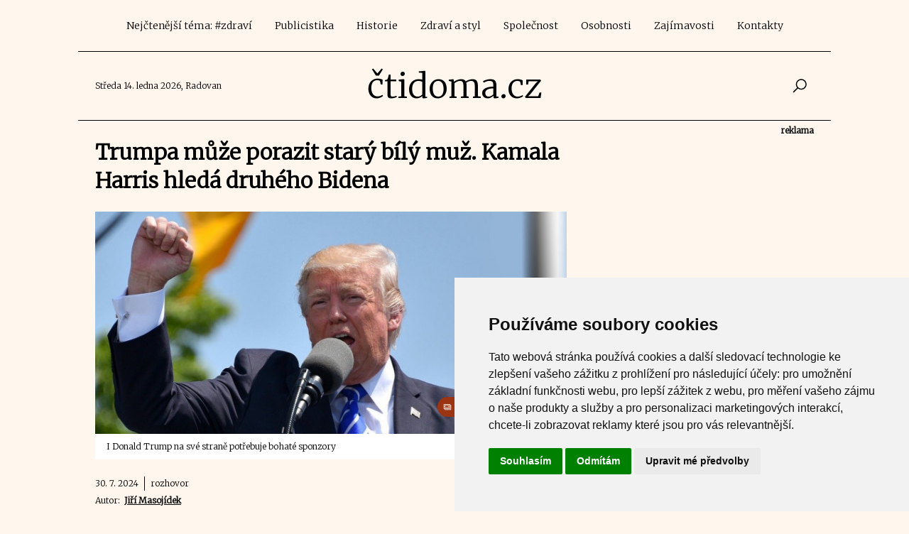

--- FILE ---
content_type: text/html; charset=utf-8
request_url: https://www.ctidoma.cz/clanek/publicistika/trumpa-muze-porazit-stary-bily-muz-kamala-harris-hleda-druheho-bidena-78877
body_size: 81392
content:
<!DOCTYPE html><html lang="cs" class="scroll-smooth focus:scroll-auto" data-critters-container><head>
  <meta charset="utf-8">
  <title>Trumpa může porazit starý bílý muž. Kamala Harris hledá druhého Bidena | ČtiDoma.cz</title>
  <base href="/">
  <meta name="viewport" content="width=device-width, initial-scale=1">
  <link rel="icon" type="image/x-icon" href="favicon.ico">
  <link rel="canonical" href="https://www.ctidoma.cz/clanek/publicistika/trumpa-muze-porazit-stary-bily-muz-kamala-harris-hleda-druheho-bidena-78877">

  <script src="//ssp.seznam.cz/static/js/ssp.js"></script>
  <script src="//ssp.seznam.cz/static/js/popup.js"></script>
  <script src="https://d.seznam.cz/recass/js/sznrecommend-measure.min.js" data-webid="25"></script>
  <script data-ad-client="ca-pub-5239921618837213" async src="https://pagead2.googlesyndication.com/pagead/js/adsbygoogle.js"></script>
  <!-- <script id='ibbTagEngine' src='https://bbcdn-static.bbelements.com/scripts/ibb-async/stable/tag.js'></script> -->
  <script src="https://d21-a.sdn.cz/d_21/sl/3/loader.js"></script>
  <!-- Global site tag (gtag.js) - Google Analytics -->
  <script async src="https://www.googletagmanager.com/gtag/js?id=UA-65181338-1"></script>
  <script>
    window.dataLayer = window.dataLayer || [];
    function gtag(){dataLayer.push(arguments);}
    gtag('js', new Date());

    gtag('config', 'UA-65181338-1');
  </script>
<style>@import"https://fonts.googleapis.com/css2?family=Merriweather:wght@300&display=swap";@import"https://cdn.jsdelivr.net/npm/lightgallery@2.0.0-beta.4/css/lightgallery.css";*,:before,:after{--tw-border-spacing-x:0;--tw-border-spacing-y:0;--tw-translate-x:0;--tw-translate-y:0;--tw-rotate:0;--tw-skew-x:0;--tw-skew-y:0;--tw-scale-x:1;--tw-scale-y:1;--tw-pan-x: ;--tw-pan-y: ;--tw-pinch-zoom: ;--tw-scroll-snap-strictness:proximity;--tw-gradient-from-position: ;--tw-gradient-via-position: ;--tw-gradient-to-position: ;--tw-ordinal: ;--tw-slashed-zero: ;--tw-numeric-figure: ;--tw-numeric-spacing: ;--tw-numeric-fraction: ;--tw-ring-inset: ;--tw-ring-offset-width:0px;--tw-ring-offset-color:#fff;--tw-ring-color:rgb(59 130 246 / .5);--tw-ring-offset-shadow:0 0 #0000;--tw-ring-shadow:0 0 #0000;--tw-shadow:0 0 #0000;--tw-shadow-colored:0 0 #0000;--tw-blur: ;--tw-brightness: ;--tw-contrast: ;--tw-grayscale: ;--tw-hue-rotate: ;--tw-invert: ;--tw-saturate: ;--tw-sepia: ;--tw-drop-shadow: ;--tw-backdrop-blur: ;--tw-backdrop-brightness: ;--tw-backdrop-contrast: ;--tw-backdrop-grayscale: ;--tw-backdrop-hue-rotate: ;--tw-backdrop-invert: ;--tw-backdrop-opacity: ;--tw-backdrop-saturate: ;--tw-backdrop-sepia: ;--tw-contain-size: ;--tw-contain-layout: ;--tw-contain-paint: ;--tw-contain-style: }*,:before,:after{box-sizing:border-box;border-width:0;border-style:solid;border-color:#e5e7eb}:before,:after{--tw-content:""}html{line-height:1.5;-webkit-text-size-adjust:100%;tab-size:4;font-family:Roboto,sans-serif;font-feature-settings:normal;font-variation-settings:normal;-webkit-tap-highlight-color:transparent}body{margin:0;line-height:inherit}body{--tw-bg-opacity:1;background-color:rgb(255 247 237 / var(--tw-bg-opacity, 1));font-family:Merriweather,serif}#page{--tw-bg-opacity:1;background-color:rgb(255 247 237 / var(--tw-bg-opacity, 1));font-family:Merriweather,serif}.scroll-smooth{scroll-behavior:smooth}#branding{position:fixed;left:50%;transform:translate(-50%);margin:0 auto}.focus\:scroll-auto:focus{scroll-behavior:auto}</style><style>@import"https://fonts.googleapis.com/css2?family=Merriweather:wght@300&display=swap";@import"https://cdn.jsdelivr.net/npm/lightgallery@2.0.0-beta.4/css/lightgallery.css";*,:before,:after{--tw-border-spacing-x:0;--tw-border-spacing-y:0;--tw-translate-x:0;--tw-translate-y:0;--tw-rotate:0;--tw-skew-x:0;--tw-skew-y:0;--tw-scale-x:1;--tw-scale-y:1;--tw-pan-x: ;--tw-pan-y: ;--tw-pinch-zoom: ;--tw-scroll-snap-strictness:proximity;--tw-gradient-from-position: ;--tw-gradient-via-position: ;--tw-gradient-to-position: ;--tw-ordinal: ;--tw-slashed-zero: ;--tw-numeric-figure: ;--tw-numeric-spacing: ;--tw-numeric-fraction: ;--tw-ring-inset: ;--tw-ring-offset-width:0px;--tw-ring-offset-color:#fff;--tw-ring-color:rgb(59 130 246 / .5);--tw-ring-offset-shadow:0 0 #0000;--tw-ring-shadow:0 0 #0000;--tw-shadow:0 0 #0000;--tw-shadow-colored:0 0 #0000;--tw-blur: ;--tw-brightness: ;--tw-contrast: ;--tw-grayscale: ;--tw-hue-rotate: ;--tw-invert: ;--tw-saturate: ;--tw-sepia: ;--tw-drop-shadow: ;--tw-backdrop-blur: ;--tw-backdrop-brightness: ;--tw-backdrop-contrast: ;--tw-backdrop-grayscale: ;--tw-backdrop-hue-rotate: ;--tw-backdrop-invert: ;--tw-backdrop-opacity: ;--tw-backdrop-saturate: ;--tw-backdrop-sepia: ;--tw-contain-size: ;--tw-contain-layout: ;--tw-contain-paint: ;--tw-contain-style: }*,:before,:after{box-sizing:border-box;border-width:0;border-style:solid;border-color:#e5e7eb}:before,:after{--tw-content:""}html{line-height:1.5;-webkit-text-size-adjust:100%;tab-size:4;font-family:Roboto,sans-serif;font-feature-settings:normal;font-variation-settings:normal;-webkit-tap-highlight-color:transparent}body{margin:0;line-height:inherit}hr{height:0;color:inherit;border-top-width:1px}h1,h2,h4{font-size:inherit;font-weight:inherit}a{color:inherit;text-decoration:inherit}strong{font-weight:bolder}button,input{font-family:inherit;font-feature-settings:inherit;font-variation-settings:inherit;font-size:100%;font-weight:inherit;line-height:inherit;letter-spacing:inherit;color:inherit;margin:0;padding:0}button{text-transform:none}button{-webkit-appearance:button;background-color:transparent;background-image:none}[type=search]{-webkit-appearance:textfield;outline-offset:-2px}h1,h2,h4,hr,p{margin:0}input::placeholder{opacity:1;color:#9ca3af}button{cursor:pointer}img,svg{display:block;vertical-align:middle}img{max-width:100%;height:auto}body{--tw-bg-opacity:1;background-color:rgb(255 247 237 / var(--tw-bg-opacity, 1));font-family:Merriweather,serif}a:hover{text-decoration-line:underline}button:hover{cursor:pointer}button:disabled{cursor:default;border-style:none;--tw-bg-opacity:1;background-color:rgb(229 231 235 / var(--tw-bg-opacity, 1));--tw-text-opacity:1;color:rgb(156 163 175 / var(--tw-text-opacity, 1))}h1{margin-bottom:1.5rem;font-size:1.875rem;line-height:2.5rem;font-weight:700}h2{margin-bottom:.5rem;font-size:1.25rem;line-height:2rem}p{margin-bottom:1.5rem;font-size:1rem;line-height:1.75rem}.btn-large{display:inline-block;border-radius:9999px;--tw-bg-opacity:1;background-color:rgb(154 52 18 / var(--tw-bg-opacity, 1));padding:1rem 5rem;text-align:center;--tw-text-opacity:1;color:rgb(255 255 255 / var(--tw-text-opacity, 1));text-decoration-line:none}.btn-large:hover{--tw-bg-opacity:1;background-color:rgb(0 0 0 / var(--tw-bg-opacity, 1))}#page{--tw-bg-opacity:1;background-color:rgb(255 247 237 / var(--tw-bg-opacity, 1));font-family:Merriweather,serif}.ad-label{position:absolute;top:-1.25rem;right:0;font-size:.75rem;line-height:1.25rem;font-weight:700;--tw-text-opacity:1;color:rgb(0 0 0 / var(--tw-text-opacity, 1))}.sr-only{position:absolute;width:1px;height:1px;padding:0;margin:-1px;overflow:hidden;clip:rect(0,0,0,0);white-space:nowrap;border-width:0}.absolute{position:absolute}.relative{position:relative}.sticky{position:sticky}.-inset-0\.5{inset:-.125rem}.inset-y-0{top:0;bottom:0}.-bottom-10{bottom:-2.5rem}.bottom-6{bottom:1.5rem}.left-0{left:0}.right-0{right:0}.right-6{right:1.5rem}.top-6{top:1.5rem}.z-\[2\]{z-index:2}.m-0{margin:0}.mx-auto{margin-left:auto;margin-right:auto}.my-4{margin-top:1rem;margin-bottom:1rem}.my-6{margin-top:1.5rem;margin-bottom:1.5rem}.mb-0{margin-bottom:0}.mb-1{margin-bottom:.25rem}.mb-2{margin-bottom:.5rem}.mb-6{margin-bottom:1.5rem}.ml-1{margin-left:.25rem}.mr-1{margin-right:.25rem}.mr-2{margin-right:.5rem}.mt-2{margin-top:.5rem}.mt-4{margin-top:1rem}.block{display:block}.inline-block{display:inline-block}.flex{display:flex}.grid{display:grid}.hidden{display:none}.h-6{height:1.5rem}.h-auto{height:auto}.w-1\/2{width:50%}.w-1\/4{width:25%}.w-1\/5{width:20%}.w-1\/6{width:16.666667%}.w-10{width:2.5rem}.w-2\/3{width:66.666667%}.w-4\/5{width:80%}.w-5\/6{width:83.333333%}.w-6{width:1.5rem}.w-full{width:100%}.min-w-\[100px\]{min-width:100px}.max-w-\[1060px\]{max-width:1060px}.max-w-\[70px\]{max-width:70px}.flex-auto{flex:1 1 auto}.grid-cols-2{grid-template-columns:repeat(2,minmax(0,1fr))}.flex-wrap{flex-wrap:wrap}.items-center{align-items:center}.items-stretch{align-items:stretch}.justify-end{justify-content:flex-end}.justify-center{justify-content:center}.space-x-2>:not([hidden])~:not([hidden]){--tw-space-x-reverse:0;margin-right:calc(.5rem * var(--tw-space-x-reverse));margin-left:calc(.5rem * calc(1 - var(--tw-space-x-reverse)))}.space-x-6>:not([hidden])~:not([hidden]){--tw-space-x-reverse:0;margin-right:calc(1.5rem * var(--tw-space-x-reverse));margin-left:calc(1.5rem * calc(1 - var(--tw-space-x-reverse)))}.scroll-smooth{scroll-behavior:smooth}.rounded{border-radius:.25rem}.rounded-full{border-radius:9999px}.rounded-xl{border-radius:.75rem}.rounded-l-full{border-top-left-radius:9999px;border-bottom-left-radius:9999px}.rounded-r-full{border-top-right-radius:9999px;border-bottom-right-radius:9999px}.border{border-width:1px}.border-b{border-bottom-width:1px}.border-r{border-right-width:1px}.border-black{--tw-border-opacity:1;border-color:rgb(0 0 0 / var(--tw-border-opacity, 1))}.bg-black{--tw-bg-opacity:1;background-color:rgb(0 0 0 / var(--tw-bg-opacity, 1))}.bg-orange-100{--tw-bg-opacity:1;background-color:rgb(255 237 213 / var(--tw-bg-opacity, 1))}.bg-orange-800{--tw-bg-opacity:1;background-color:rgb(154 52 18 / var(--tw-bg-opacity, 1))}.bg-white{--tw-bg-opacity:1;background-color:rgb(255 255 255 / var(--tw-bg-opacity, 1))}.bg-clip-padding{background-clip:padding-box}.object-cover{object-fit:cover}.p-2{padding:.5rem}.p-4{padding:1rem}.p-6{padding:1.5rem}.px-2{padding-left:.5rem;padding-right:.5rem}.px-3{padding-left:.75rem;padding-right:.75rem}.px-4{padding-left:1rem;padding-right:1rem}.py-1{padding-top:.25rem;padding-bottom:.25rem}.py-2{padding-top:.5rem;padding-bottom:.5rem}.pb-3{padding-bottom:.75rem}.pr-2{padding-right:.5rem}.pt-2{padding-top:.5rem}.text-left{text-align:left}.text-center{text-align:center}.text-right{text-align:right}.font-serif{font-family:Merriweather,serif}.text-2xl{font-size:1.5rem;line-height:2.25rem}.text-3xl{font-size:1.875rem;line-height:2.5rem}.text-5xl{font-size:3rem;line-height:1}.text-base{font-size:1rem;line-height:1.75rem}.text-sm{font-size:.875rem;line-height:1.5rem}.text-xs{font-size:.75rem;line-height:1.25rem}.font-bold{font-weight:700}.font-medium{font-weight:500}.font-normal{font-weight:400}.uppercase{text-transform:uppercase}.leading-\[1\.6\]{line-height:1.6}.leading-tight{line-height:1.25}.text-black{--tw-text-opacity:1;color:rgb(0 0 0 / var(--tw-text-opacity, 1))}.text-neutral-700{--tw-text-opacity:1;color:rgb(64 64 64 / var(--tw-text-opacity, 1))}.text-orange-800{--tw-text-opacity:1;color:rgb(154 52 18 / var(--tw-text-opacity, 1))}.text-white{--tw-text-opacity:1;color:rgb(255 255 255 / var(--tw-text-opacity, 1))}.no-underline{text-decoration-line:none}.shadow-lg{--tw-shadow:0 10px 15px -3px rgb(0 0 0 / .1), 0 4px 6px -4px rgb(0 0 0 / .1);--tw-shadow-colored:0 10px 15px -3px var(--tw-shadow-color), 0 4px 6px -4px var(--tw-shadow-color);box-shadow:var(--tw-ring-offset-shadow, 0 0 #0000),var(--tw-ring-shadow, 0 0 #0000),var(--tw-shadow)}.outline-none{outline:2px solid transparent;outline-offset:2px}.transition{transition-property:color,background-color,border-color,text-decoration-color,fill,stroke,opacity,box-shadow,transform,filter,-webkit-backdrop-filter;transition-property:color,background-color,border-color,text-decoration-color,fill,stroke,opacity,box-shadow,transform,filter,backdrop-filter;transition-property:color,background-color,border-color,text-decoration-color,fill,stroke,opacity,box-shadow,transform,filter,backdrop-filter,-webkit-backdrop-filter;transition-timing-function:cubic-bezier(.4,0,.2,1);transition-duration:.15s}.duration-150{transition-duration:.15s}.duration-200{transition-duration:.2s}.ease-in-out{transition-timing-function:cubic-bezier(.4,0,.2,1)}app-article-detail a{text-decoration:underline}app-article-detail a:hover{text-decoration:none}app-sklik,app-ssp,app-adsense{width:100%;justify-content:center;align-items:center;display:flex}app-sklik>div,app-ssp>div,app-adsense>div{width:100%}#branding{position:fixed;left:50%;transform:translate(-50%);margin:0 auto}.hover\:bg-orange-800:hover{--tw-bg-opacity:1;background-color:rgb(154 52 18 / var(--tw-bg-opacity, 1))}.hover\:bg-white:hover{--tw-bg-opacity:1;background-color:rgb(255 255 255 / var(--tw-bg-opacity, 1))}.hover\:text-orange-800:hover{--tw-text-opacity:1;color:rgb(154 52 18 / var(--tw-text-opacity, 1))}.hover\:text-white:hover{--tw-text-opacity:1;color:rgb(255 255 255 / var(--tw-text-opacity, 1))}.hover\:no-underline:hover{text-decoration-line:none}.focus\:scroll-auto:focus{scroll-behavior:auto}.focus\:outline-none:focus{outline:2px solid transparent;outline-offset:2px}.focus\:ring-1:focus{--tw-ring-offset-shadow:var(--tw-ring-inset) 0 0 0 var(--tw-ring-offset-width) var(--tw-ring-offset-color);--tw-ring-shadow:var(--tw-ring-inset) 0 0 0 calc(1px + var(--tw-ring-offset-width)) var(--tw-ring-color);box-shadow:var(--tw-ring-offset-shadow),var(--tw-ring-shadow),var(--tw-shadow, 0 0 #0000)}.focus\:ring-inset:focus{--tw-ring-inset:inset}.focus\:ring-black:focus{--tw-ring-opacity:1;--tw-ring-color:rgb(0 0 0 / var(--tw-ring-opacity, 1))}@media (min-width: 640px){.sm\:relative{position:relative}.sm\:bottom-0{bottom:0}.sm\:top-0{top:0}.sm\:col-span-2{grid-column:span 2 / span 2}.sm\:mx-auto{margin-left:auto;margin-right:auto}.sm\:block{display:block}.sm\:hidden{display:none}.sm\:w-40{width:10rem}.sm\:items-stretch{align-items:stretch}.sm\:space-x-1>:not([hidden])~:not([hidden]){--tw-space-x-reverse:0;margin-right:calc(.25rem * var(--tw-space-x-reverse));margin-left:calc(.25rem * calc(1 - var(--tw-space-x-reverse)))}}@media (min-width: 768px){.md\:mb-0{margin-bottom:0}.md\:inline-block{display:inline-block}.md\:flex{display:flex}.md\:grid{display:grid}.md\:w-1\/3{width:33.333333%}.md\:w-2\/3{width:66.666667%}.md\:max-w-\[300px\]{max-width:300px}.md\:flex-1{flex:1 1 0%}.md\:grid-cols-2{grid-template-columns:repeat(2,minmax(0,1fr))}.md\:items-center{align-items:center}.md\:justify-between{justify-content:space-between}.md\:space-x-12>:not([hidden])~:not([hidden]){--tw-space-x-reverse:0;margin-right:calc(3rem * var(--tw-space-x-reverse));margin-left:calc(3rem * calc(1 - var(--tw-space-x-reverse)))}.md\:text-left{text-align:left}.md\:text-4xl{font-size:2.25rem;line-height:2.5rem}}@media (min-width: 1024px){.lg\:col-span-full{grid-column:1 / -1}.lg\:my-8{margin-top:2rem;margin-bottom:2rem}.lg\:hidden{display:none}.lg\:h-\[313px\]{height:313px}.lg\:text-5xl{font-size:3rem;line-height:1}}@media (min-width: 1280px){.xl\:space-x-2>:not([hidden])~:not([hidden]){--tw-space-x-reverse:0;margin-right:calc(.5rem * var(--tw-space-x-reverse));margin-left:calc(.5rem * calc(1 - var(--tw-space-x-reverse)))}}@media (prefers-color-scheme: dark){.dark\:border-gray-700{--tw-border-opacity:1;border-color:rgb(55 65 81 / var(--tw-border-opacity, 1))}.dark\:bg-orange-800{--tw-bg-opacity:1;background-color:rgb(154 52 18 / var(--tw-bg-opacity, 1))}}</style><link rel="stylesheet" href="styles.9a4b376061b5f2d8.css" media="print" onload="this.media='all'"><noscript><link rel="stylesheet" href="styles.9a4b376061b5f2d8.css"></noscript><style ng-app-id="ng">.la-lg{font-size:1.33333em;line-height:.75em;vertical-align:-.0667em}.la-xs{font-size:.75em}.la-2x{font-size:1em}.la-2x{font-size:2em}.la-3x{font-size:3em}.la-4x{font-size:4em}.la-5x{font-size:5em}.la-6x{font-size:6em}.la-7x{font-size:7em}.la-8x{font-size:8em}.la-9x{font-size:9em}.la-10x{font-size:10em}.la-fw{text-align:center;width:1.25em}.la-fw{width:1.25em;text-align:center}.la-ul{padding-left:0;margin-left:1.4285714286em;list-style-type:none}.la-ul>li{position:relative}.la-li{position:absolute;left:-2em;text-align:center;width:1.4285714286em;line-height:inherit}.la-li.la-lg{left:-1.1428571429em}.la-border{border:solid .08em #eee;border-radius:.1em;padding:.2em .25em .15em}.la.la-pull-left{margin-right:.3em}.la.la-pull-right{margin-left:.3em}.la.pull-left{margin-right:.3em}.la.pull-right{margin-left:.3em}.la-pull-left{float:left}.la-pull-right{float:right}.la.la-pull-left,.las.la-pull-left,.lar.la-pull-left,.lal.la-pull-left,.lab.la-pull-left{margin-right:.3em}.la.la-pull-right,.las.la-pull-right,.lar.la-pull-right,.lal.la-pull-right,.lab.la-pull-right{margin-left:.3em}.la-spin{animation:la-spin 2s infinite linear}.la-pulse{animation:la-spin 1s infinite steps(8)}@keyframes la-spin{0%{transform:rotate(0)}to{transform:rotate(360deg)}}.la-rotate-90{-ms-filter:"progid:DXImageTransform.Microsoft.BasicImage(rotation=1)";transform:rotate(90deg)}.la-rotate-180{-ms-filter:"progid:DXImageTransform.Microsoft.BasicImage(rotation=2)";transform:rotate(180deg)}.la-rotate-270{-ms-filter:"progid:DXImageTransform.Microsoft.BasicImage(rotation=3)";transform:rotate(270deg)}.la-flip-horizontal{-ms-filter:"progid:DXImageTransform.Microsoft.BasicImage(rotation=0, mirror=1)";transform:scaleX(-1)}.la-flip-vertical{-ms-filter:"progid:DXImageTransform.Microsoft.BasicImage(rotation=2, mirror=1)";transform:scaleY(-1)}.la-flip-both,.la-flip-horizontal.la-flip-vertical{-ms-filter:"progid:DXImageTransform.Microsoft.BasicImage(rotation=2, mirror=1)";transform:scale(-1)}:root .la-rotate-90,:root .la-rotate-180,:root .la-rotate-270,:root .la-flip-horizontal,:root .la-flip-vertical,:root .la-flip-both{filter:none}.la-stack{display:inline-block;height:2em;line-height:2em;position:relative;vertical-align:middle;width:2.5em}.la-stack-1x,.la-stack-2x{left:0;position:absolute;text-align:center;width:100%}.la-stack-1x{line-height:inherit}.la-stack-2x{font-size:2em}.la-inverse{color:#fff}svg{display:inline-block;height:1em;overflow:visible;vertical-align:-.125em;fill:currentColor}svg:not(:root){overflow:hidden}.la-stack-1x{margin-top:.5em}
</style><meta property="og:title" content="Trumpa může porazit starý bílý muž. Kamala Harris hledá druhého Bidena"><meta name="description" content="Kamala Harris vybrala za první týden 200 milionů dolarů. Má obrovskou podporu zevnitř strany, ale dost možná bude potřebovat trochu nudnějšího viceprezidenta. Ten by měl oslovit a uklidnit voliče, kteří nepatří mezi lidi, jež oslovuje žena z menšin, navíc s levicovou pověstí. Politolog Jan Charvát z Univerzity Karlovy pro Čtidoma.cz připouští, že taková volba parťáka do voleb by byla logickým krokem.
"><meta property="og:description" content="Kamala Harris vybrala za první týden 200 milionů dolarů. Má obrovskou podporu zevnitř strany, ale dost možná bude potřebovat trochu nudnějšího viceprezidenta. Ten by měl oslovit a uklidnit voliče, kteří nepatří mezi lidi, jež oslovuje žena z menšin, navíc s levicovou pověstí. Politolog Jan Charvát z Univerzity Karlovy pro Čtidoma.cz připouští, že taková volba parťáka do voleb by byla logickým krokem.
"><meta property="og:type" content="article"><meta property="og:image" content="https://www.ctidoma.cz/sites/default/files/styles/image_detail/public/imgs/21/trump_0.jpg"><meta property="og:url" content="https://www.ctidoma.cz/clanek/publicistika/trumpa-muze-porazit-stary-bily-muz-kamala-harris-hleda-druheho-bidena-78877"></head>
<body><!--nghm-->
  <script type="text/javascript" src="https://www.termsfeed.com/public/cookie-consent/4.2.0/cookie-consent.js" charset="UTF-8"></script>
  <script type="text/javascript" charset="UTF-8">
  document.addEventListener('DOMContentLoaded', function () {
  cookieconsent.run({"notice_banner_type":"simple","consent_type":"express","palette":"light","language":"cs","page_load_consent_levels":["strictly-necessary"],"notice_banner_reject_button_hide":false,"preferences_center_close_button_hide":false,"page_refresh_confirmation_buttons":false,"website_name":"https://www.ctidoma.cz"});
  });
  </script>
  <div id="fb-root"></div>
  <script>
    window.fbAsyncInit = function() {
      FB.init({
        appId      : '175057005790',
        xfbml      : true,
        version    : 'v2.4'
      });
    };

    (function(d, s, id) {
      var js, fjs = d.getElementsByTagName(s)[0];
      if (d.getElementById(id)) return;
      js = d.createElement(s); js.id = id;
      js.src = "//connect.facebook.net/cs_CZ/sdk.js#xfbml=1&version=v2.4&appId=175057005790";
      fjs.parentNode.insertBefore(js, fjs);
    }(document, 'script', 'facebook-jssdk'));
  </script>
  <div id="branding"></div>
  <div id="page">
    <app-root _nghost-ng-c853572269 ng-version="16.2.12" ngh="11" ng-server-context="ssr|httpcache,hydration"><app-magazine-root _ngcontent-ng-c853572269 ngh="10"><header><nav tabindex="-1" class="max-w-[1060px] mx-auto"><div class="p-4 border-b border-black"><div class="flex items-center w-full sm:hidden"><div class="w-1/6 text-left"><button type="button" aria-controls="mobile-menu" aria-expanded="false" class="relative left-0 inset-y-0 rounded-full p-2 transition duration-150 ease-in-out text-black hover:bg-orange-800 hover:text-white focus:outline-none focus:ring-1 focus:ring-inset focus:ring-black"><span class="absolute -inset-0.5"></span><span class="sr-only">Open main menu</span><svg fill="none" viewBox="0 0 24 24" stroke-width="1.5" stroke="currentColor" aria-hidden="true" class="block h-6 w-6"><path stroke-linecap="round" stroke-linejoin="round" d="M3.75 6.75h16.5M3.75 12h16.5m-16.5 5.25h16.5"/></svg><svg fill="none" viewBox="0 0 24 24" stroke-width="1.5" stroke="currentColor" aria-hidden="true" class="hidden h-6 w-6"><path stroke-linecap="round" stroke-linejoin="round" d="M6 18L18 6M6 6l12 12"/></svg></button></div><div class="text-3xl text-center font-serif text-black mb-0 font-normal w-2/3"><a routerlink class="no-underline" href="/">čtidoma.cz</a></div><div class="w-1/6 text-right"><app-mobile-search-btn _nghost-ng-c3424454381 ngh="0"><button _ngcontent-ng-c3424454381 type="button" id="button-search-desktop" class="z-[2] right-0 inset-y-0 rounded-full p-2 text-xs font-medium uppercase leading-tight transition duration-150 ease-in-out text-black hover:text-orange-800"><la-icon _ngcontent-ng-c3424454381 icon="search" size="2x" ngh="0"><svg xmlns="http://www.w3.org/2000/svg" viewBox="0 0 32 32" aria-hidden="true" role="img" focusable="false" class="las la-search la-2x"><path d="M19 3C13.488 3 9 7.488 9 13c0 2.395.84 4.59 2.25 6.313L3.281 27.28 4.72 28.72l7.968-7.969A9.922 9.922 0 0019 23c5.512 0 10-4.488 10-10S24.512 3 19 3zm0 2c4.43 0 8 3.57 8 8s-3.57 8-8 8-8-3.57-8-8 3.57-8 8-8z"/></svg></la-icon></button></app-mobile-search-btn></div></div><div class="flex items-center justify-center sm:items-stretch"><div class="hidden sm:block"><app-main-menu class="flex sm:space-x-1 xl:space-x-2 flex-wrap justify-center" _nghost-ng-c4072247567 ngh="1"><a _ngcontent-ng-c4072247567 routerlinkactive="bg-orange-800 text-white" class="text-black rounded-full hover:bg-orange-800 hover:text-white hover:no-underline px-3 py-2 text-sm font-medium" href="/tema/zdravi-640"> Nejčtenější téma: #zdraví </a><a _ngcontent-ng-c4072247567 routerlinkactive="bg-orange-800 text-white" class="text-black rounded-full hover:bg-orange-800 hover:text-white hover:no-underline px-3 py-2 text-sm font-medium" href="/sekce/publicistika-769"> Publicistika </a><a _ngcontent-ng-c4072247567 routerlinkactive="bg-orange-800 text-white" class="text-black rounded-full hover:bg-orange-800 hover:text-white hover:no-underline px-3 py-2 text-sm font-medium" href="/sekce/historie-18220"> Historie </a><a _ngcontent-ng-c4072247567 routerlinkactive="bg-orange-800 text-white" class="text-black rounded-full hover:bg-orange-800 hover:text-white hover:no-underline px-3 py-2 text-sm font-medium" href="/sekce/zdravi-styl-768"> Zdraví a styl </a><a _ngcontent-ng-c4072247567 routerlinkactive="bg-orange-800 text-white" class="text-black rounded-full hover:bg-orange-800 hover:text-white hover:no-underline px-3 py-2 text-sm font-medium" href="/sekce/spolecnost-21098"> Společnost </a><a _ngcontent-ng-c4072247567 routerlinkactive="bg-orange-800 text-white" class="text-black rounded-full hover:bg-orange-800 hover:text-white hover:no-underline px-3 py-2 text-sm font-medium" href="/sekce/osobnosti-2025"> Osobnosti </a><a _ngcontent-ng-c4072247567 routerlinkactive="bg-orange-800 text-white" class="text-black rounded-full hover:bg-orange-800 hover:text-white hover:no-underline px-3 py-2 text-sm font-medium" href="/sekce/zajimavosti-18252"> Zajímavosti </a><a _ngcontent-ng-c4072247567 routerlinkactive="bg-orange-800 text-white" class="text-black rounded-full hover:bg-orange-800 hover:text-white hover:no-underline px-3 py-2 text-sm font-medium" href="/stranka/kontakty-2"> Kontakty </a><!----><!----><!----></app-main-menu></div></div><div id="mobile-menu" class="hidden"><app-main-menu class="space-y-1 px-2 pb-3 pt-2" _nghost-ng-c4072247567 ngh="2"><div _ngcontent-ng-c4072247567 id="menu-mobile"><a _ngcontent-ng-c4072247567 routerlinkactive="bg-orange-800 text-white" class="text-black block rounded-full px-3 py-2 text-base font-medium" href="/tema/zdravi-640"> Nejčtenější téma: #zdraví </a><a _ngcontent-ng-c4072247567 routerlinkactive="bg-orange-800 text-white" class="text-black block rounded-full px-3 py-2 text-base font-medium" href="/sekce/publicistika-769"> Publicistika </a><a _ngcontent-ng-c4072247567 routerlinkactive="bg-orange-800 text-white" class="text-black block rounded-full px-3 py-2 text-base font-medium" href="/sekce/historie-18220"> Historie </a><a _ngcontent-ng-c4072247567 routerlinkactive="bg-orange-800 text-white" class="text-black block rounded-full px-3 py-2 text-base font-medium" href="/sekce/zdravi-styl-768"> Zdraví a styl </a><a _ngcontent-ng-c4072247567 routerlinkactive="bg-orange-800 text-white" class="text-black block rounded-full px-3 py-2 text-base font-medium" href="/sekce/spolecnost-21098"> Společnost </a><a _ngcontent-ng-c4072247567 routerlinkactive="bg-orange-800 text-white" class="text-black block rounded-full px-3 py-2 text-base font-medium" href="/sekce/osobnosti-2025"> Osobnosti </a><a _ngcontent-ng-c4072247567 routerlinkactive="bg-orange-800 text-white" class="text-black block rounded-full px-3 py-2 text-base font-medium" href="/sekce/zajimavosti-18252"> Zajímavosti </a><a _ngcontent-ng-c4072247567 routerlinkactive="bg-orange-800 text-white" class="text-black block rounded-full px-3 py-2 text-base font-medium" href="/stranka/kontakty-2"> Kontakty </a><!----></div><!----><!----></app-main-menu></div><app-mobile-search-input _nghost-ng-c521741566 ngh="0"><form _ngcontent-ng-c521741566 novalidate class="w-full flex justify-end items-stretch ng-untouched ng-pristine ng-valid"><input _ngcontent-ng-c521741566 type="search" name="keys" placeholder="Zadejte hledané slovo" aria-label="Zadejte hledané slovo" aria-describedby="button-search-desktop" class="block sm:hidden w-full sm:w-40 mt-4 min-w-[100px] flex-auto rounded bg-clip-padding px-3 py-1 text-base font-normal leading-[1.6] text-neutral-700 outline-none transition duration-200 ease-in-out focus:outline-none hidden ng-untouched ng-pristine ng-valid" value></form></app-mobile-search-input></div></nav></header><div class="hidden sm:block max-w-[1060px] mx-auto"><div class="flex p-6 border-b border-black items-stretch"><div class="w-1/4 flex items-center text-xs"><app-day-info ngh="0">Středa 14. ledna 2026, Radovan</app-day-info></div><div class="w-1/2 items-center"><div class="text-3xl md:text-4xl lg:text-5xl text-center font-serif text-black mb-0 font-normal"><a routerlink class="no-underline" href="/">čtidoma.cz</a></div></div><div class="w-1/4 flex items-stretch"><app-searchform class="flex w-full" _nghost-ng-c1794646057 ngh="0"><form _ngcontent-ng-c1794646057 novalidate class="w-full flex justify-end items-stretch ng-untouched ng-pristine ng-valid"><input _ngcontent-ng-c1794646057 type="search" name="keys" placeholder="Zadejte hledané slovo" aria-label="Zadejte hledané slovo" aria-describedby="button-search-desktop" class="absolute -bottom-10 w-full sm:bottom-0 sm:top-0 sm:relative sm:w-40 m-0 min-w-[100px] flex-auto rounded bg-clip-padding px-3 py-1 text-base font-normal leading-[1.6] text-neutral-700 outline-none transition duration-200 ease-in-out focus:outline-none hidden ng-untouched ng-pristine ng-valid" value><button _ngcontent-ng-c1794646057 type="button" id="button-search-desktop" class="z-[2] right-0 inset-y-0 rounded-full p-2 text-xs font-medium uppercase leading-tight transition duration-150 ease-in-out text-black hover:text-orange-800"><la-icon _ngcontent-ng-c1794646057 icon="search" size="2x" ngh="0"><svg xmlns="http://www.w3.org/2000/svg" viewBox="0 0 32 32" aria-hidden="true" role="img" focusable="false" class="las la-search la-2x"><path d="M19 3C13.488 3 9 7.488 9 13c0 2.395.84 4.59 2.25 6.313L3.281 27.28 4.72 28.72l7.968-7.969A9.922 9.922 0 0019 23c5.512 0 10-4.488 10-10S24.512 3 19 3zm0 2c4.43 0 8 3.57 8 8s-3.57 8-8 8-8-3.57-8-8 3.57-8 8-8z"/></svg></la-icon></button></form></app-searchform></div></div></div><section class="content"><router-outlet></router-outlet><app-article-detail _nghost-ng-c434198123 ngh="8"><div _ngcontent-ng-c434198123 class="max-w-[1060px] mx-auto"><div _ngcontent-ng-c434198123 class="block md:flex p-6 md:space-x-12"><div _ngcontent-ng-c434198123 itemscope itemtype="https://schema.org/Article" class="w-full md:w-2/3 md:flex-1"><h1 _ngcontent-ng-c434198123 itemprop="headline">Trumpa může porazit starý bílý muž. Kamala Harris hledá druhého Bidena</h1><div _ngcontent-ng-c434198123 itemprop="publisher" itemscope itemtype="https://schema.org/Organization" class="hidden"><meta _ngcontent-ng-c434198123 itemprop="name" content="ČtiDoma.cz"></div><meta _ngcontent-ng-c434198123 itemprop="dateModified" class="hidden" content="30.&amp;nbsp;7.&amp;nbsp;2024"><link _ngcontent-ng-c434198123 itemprop="mainEntityOfPage" class="hidden" href="https://www.ctidoma.cz/clanek/publicistika/trumpa-muze-porazit-stary-bily-muz-kamala-harris-hleda-druheho-bidena-78877"><link _ngcontent-ng-c434198123 itemprop="discussionUrl" class="hidden" tabindex="0"><div _ngcontent-ng-c434198123 class="mb-6"><div _ngcontent-ng-c434198123 class="relative"><img _ngcontent-ng-c434198123 itemprop="image" loading="lazy" class="h-auto w-full lg:h-[313px]" src="https://www.ctidoma.cz/sites/default/files/styles/image_detail/public/imgs/21/trump_0.jpg" alt="I Donald Trump na své straně potřebuje bohaté sponzory"><a _ngcontent-ng-c434198123 class="absolute bottom-6 right-6 bg-orange-800 rounded-full px-2 py-1 text-xs text-white hover:bg-white hover:text-orange-800" href="/fotogalerie/kamala-harris-donald-trump-78878#back=/node/78877"><la-icon _ngcontent-ng-c434198123 icon="images" ngh="0"><svg xmlns="http://www.w3.org/2000/svg" viewBox="0 0 32 32" aria-hidden="true" role="img" focusable="false" class="las la-images"><path d="M2 5v18h4v4h24V9h-4V5zm2 2h20v14H4zm2 2v10h16V9zm2 2h12v6H8zm18 0h2v14H8v-2h18z"/></svg></la-icon><div _ngcontent-ng-c434198123 class="hidden md:inline-block ml-1">Zobrazit fotogalerii (6)</div></a><!----></div><div _ngcontent-ng-c434198123 class="bg-white px-4 py-2 text-xs">I Donald Trump na své straně potřebuje bohaté sponzory</div></div><!----><div _ngcontent-ng-c434198123 class="mb-2 text-xs flex items-stretch"><div _ngcontent-ng-c434198123 class="w-5/6"><div _ngcontent-ng-c434198123 class="flex mb-1"><div _ngcontent-ng-c434198123 itemprop="datePublished" class="border-r border-black pr-2">30.&nbsp;7.&nbsp;2024</div><div _ngcontent-ng-c434198123 class="px-2">rozhovor</div></div><div _ngcontent-ng-c434198123 itemprop="author" itemscope itemtype="http://schema.org/Person" class="flex"> Autor: &nbsp;<strong _ngcontent-ng-c434198123 itemprop="name"><a _ngcontent-ng-c434198123 href="/autor/jiri-masojidek-434619">Jiří Masojídek</a></strong></div></div><div _ngcontent-ng-c434198123 class="w-1/6 grid grid-cols-2 space-x-2 items-stretch justify-end text-center"><a _ngcontent-ng-c434198123 target="_blank" class="inline-block w-10 text-black hover:text-orange-800" href="http://facebook.com/sharer.php?u=https%3A%2F%2Fwww.ctidoma.cz%2Fclanek%2Fpublicistika%2Ftrumpa-muze-porazit-stary-bily-muz-kamala-harris-hleda-druheho-bidena-78877"><la-icon _ngcontent-ng-c434198123 icon="lab facebook-f" size="2x" ngh="0"><svg xmlns="http://www.w3.org/2000/svg" viewBox="0 0 32 32" aria-hidden="true" role="img" focusable="false" class="lab la-facebook-f la-2x"><path d="M19.254 2C15.312 2 13 4.082 13 8.826V13H8v5h5v12h5V18h4l1-5h-5V9.672C18 7.885 18.583 7 20.26 7H23V2.205C22.526 2.141 21.145 2 19.254 2z"/></svg></la-icon></a><a _ngcontent-ng-c434198123 target="_blank" class="inline-block w-10 text-black hover:text-orange-800" href="http://twitter.com/intent/tweet?url=https%3A%2F%2Fwww.ctidoma.cz%2Fclanek%2Fpublicistika%2Ftrumpa-muze-porazit-stary-bily-muz-kamala-harris-hleda-druheho-bidena-78877"><la-icon _ngcontent-ng-c434198123 icon="lab twitter" size="2x" ngh="0"><svg xmlns="http://www.w3.org/2000/svg" viewBox="0 0 32 32" aria-hidden="true" role="img" focusable="false" class="lab la-twitter la-2x"><path d="M28 8.559a9.813 9.813 0 01-2.828.773 4.94 4.94 0 002.164-2.723 9.92 9.92 0 01-3.125 1.196 4.924 4.924 0 00-8.52 3.367c0 .387.043.762.13 1.121A13.957 13.957 0 015.67 7.148a4.885 4.885 0 00-.667 2.477c0 1.707.867 3.215 2.191 4.098a4.895 4.895 0 01-2.23-.618v.063a4.922 4.922 0 003.95 4.828 4.902 4.902 0 01-2.224.086 4.932 4.932 0 004.598 3.422A9.875 9.875 0 014 23.539a13.924 13.924 0 007.547 2.215c9.058 0 14.012-7.504 14.012-14.012 0-.21-.008-.426-.016-.637A10.085 10.085 0 0028 8.56z"/></svg></la-icon></a></div></div><div _ngcontent-ng-c434198123 itemprop="description" class="font-bold mb-6"><p>Kamala Harris vybrala za první týden 200 milionů dolarů. Má obrovskou podporu zevnitř strany, ale dost možná bude potřebovat trochu nudnějšího viceprezidenta. Ten by měl oslovit a uklidnit voliče, kteří nepatří mezi lidi, jež oslovuje žena z menšin, navíc s levicovou pověstí. Politolog Jan Charvát z Univerzity Karlovy pro Čtidoma.cz připouští, že taková volba parťáka do voleb by byla logickým krokem.</p>
</div><div _ngcontent-ng-c434198123 class="w-full"><app-ad-position _ngcontent-ng-c434198123 _nghost-ng-c1848126001 ngh="4"><div _ngcontent-ng-c1848126001 class="mb-6 relative"><div _ngcontent-ng-c1848126001 class="ad-label">reklama</div><div _ngcontent-ng-c1848126001 style="min-height: 300px;"><app-ssp _ngcontent-ng-c1848126001 _nghost-ng-c2863638934 ngh="0"><div _ngcontent-ng-c2863638934 id="ssp-zone-323872"></div></app-ssp><!----><app-sklik _ngcontent-ng-c1848126001 _nghost-ng-c1113622535 ngh="3"><div _ngcontent-ng-c1113622535 id="sklik-zone-336160"><!----><!----><!----></div></app-sklik><!----><app-adsense _ngcontent-ng-c1848126001 ngh="0"><div id="adsense-zone-3352105935"></div></app-adsense><!----><!----></div></div></app-ad-position></div><div _ngcontent-ng-c434198123><p>Nová kandidátka na americkou prezidentku rozjela kampaň naplno. A <a href="https://www.reuters.com/world/us/kamala-harris-campaign-raises-200-million-one-week-2024-07-28/">rozjeli se i sponzoři</a>, kteří zřejmě vycítili šanci, kterou Kamala Harris představuje. <em>„Ta nejistota kolem volby Bidena a to, zda je dobrý nápad, aby do druhé volby šel, demokraty svým způsobem paralyzovaly,“</em>&nbsp;myslí si Jan Charvát s tím, že v momentě, kdy se situace vyjasnila a Biden odstoupil, chytila demokratická kampaň druhý dech.<em> „Dvě stě milionů dolarů, které vybrala, to je obdivuhodný výkon a je to důkaz, že strana se do toho opřela jako celek. Teď se sjednotili, teď našli ten cíl a teď si myslí, že mají lepší pozici než předtím,“</em>&nbsp;říká politolog s tím, že teď se ale také budou muset pořádně snažit.</p>

<drupal-entity data-align="none" data-embed-button="article" data-entity-id="78808" data-entity-label="Article" data-entity-type="node" data-entity-uuid data-view-mode="node_embed"><div><div class="mb-6">
                  <div class="flex items-center space-x-6">
                    <div class="w-1/5">
                      <a href="https://www.ctidoma.cz/clanek/publicistika/buh-si-vybral-trumpa-a-ten-miri-do-bileho-domu-evropu-a-ukrajinu-cekaji-tezke-casy-rika-general-sedivy-78808">
                        <img src="https://www.ctidoma.cz/sites/default/files/styles/thumbnail_crop/public/imgs/19/trump_rodina.jpg" alt="Trumpa rodina podpořila i po atentátu na něj" class="w-full h-140 object-cover sm:h-140 sm:col-span-2 lg:col-span-full" loading="lazy">
                      </a>
                    </div>
                    <div class="w-4/5">
                      <h2 class="font-bold mb-2 mt-2">
                        <a href="https://www.ctidoma.cz/clanek/publicistika/buh-si-vybral-trumpa-a-ten-miri-do-bileho-domu-evropu-a-ukrajinu-cekaji-tezke-casy-rika-general-sedivy-78808">
                          Bůh si vybral Trumpa a ten míří do Bílého domu. Evropu a Ukrajinu čekají těžké časy, říká generál Šedivý
                        </a>
                      </h2>
                    </div>
                  </div>
                </div></div></drupal-entity>

<h2>Trump si vybral rozumem</h2>

<p>Úspěch totiž bude hodně záviset i na tom, jakého si vybere viceprezidenta. Její soupeř, Donald Trump, si za viceprezidenta vybral J. D. Vance, který <a href="https://www.ctidoma.cz/clanek/publicistika/z-nepratel-partaci-j-d-vance-kdysi-trumpa-nazval-americkym-hitlerem-dnes-je-to-snatek-z-rozumu-rika-politolog-78866">prosazuje konzervativnější názory</a> než Trump samotný, a podle politologových dřívějších slov je to hlavně ústupek sponzorům.<em> „Z mého pohledu by bylo velmi logické, aby si vybrala někoho tradičnějšího. Kamala Harris je často interpretovaná jako výrazně levicová, v jejím případě by tedy bylo logické, aby si vybrala někoho s centristickou pověstí. Aby byl přijatelný pro většinového voliče,“&nbsp;</em>říká politolog.</p>

<h2>Kamala a Joe byli ideální dvojka</h2>

<p>Klidně se tak může stát, že vedle Kamaly Harris stane kandidát, který bude její jakousi protiváhou. <em>„Joe Biden a Kamala Harris vytvářeli vlastně dobrou dvojici. Nabízeli čistě na pohled velmi široké spektrum. Od toho velmi umírněného Bidena, který byl v některých ohledech dokonce bližší republikánům, k té, dejme tomu, levicovější Kamale. Staršího bílého muže a mladší ženu z menšin,“</em>&nbsp;zdůrazňuje dále expert a na jednoduše položenou otázku, zda by Kamale Harris mohl pomoci starý bílý muž jako parťák, odpovídá kladně. <em>„Takhle to funguje mechanicky. Všechno záleží na tom, jak se jim to podaří uchopit v kampani,“</em>&nbsp;dodává.</p>

<drupal-entity data-align="none" data-embed-button="article" data-entity-id="78835" data-entity-label="Article" data-entity-type="node" data-entity-uuid data-view-mode="node_embed"><div><div class="mb-6">
                  <div class="flex items-center space-x-6">
                    <div class="w-1/5">
                      <a href="https://www.ctidoma.cz/clanek/publicistika/bidena-k-rezignaci-donutili-sponzori-kamala-harris-vytahne-na-trumpa-obtezovani-rika-politolog-78835">
                        <img src="https://www.ctidoma.cz/sites/default/files/styles/thumbnail_crop/public/imgs/08/biden.jpg" alt="Biden Kamalu perfektně vyvažoval, byli ideální dvojka, myslí si politolog" class="w-full h-140 object-cover sm:h-140 sm:col-span-2 lg:col-span-full" loading="lazy">
                      </a>
                    </div>
                    <div class="w-4/5">
                      <h2 class="font-bold mb-2 mt-2">
                        <a href="https://www.ctidoma.cz/clanek/publicistika/bidena-k-rezignaci-donutili-sponzori-kamala-harris-vytahne-na-trumpa-obtezovani-rika-politolog-78835">
                          Bidena k rezignaci donutili sponzoři, Kamala Harris vytáhne na Trumpa obtěžování, říká politolog
                        </a>
                      </h2>
                    </div>
                  </div>
                </div></div></drupal-entity>

<h2>Bude se ohlížet na sponzory</h2>

<p>Otázkou také zůstává to, co už jsme s politologem probírali v případě Trumpa a co se v americké kampani nesmí podceňovat: sponzoři. Částka, kterou Harris vybrala, je sice pěkná, kampaň ale bude velmi drahá a ona potřebuje stálé, velké sponzory. <em>„Tam mohou být tlaky, které my nevidíme, a ona může nakonec zvolit někoho, kdo navenek nebude nejlepší volba, ale bude pro ni důležitý z pohledu té mocenské pozice uvnitř demokratické strany,“</em>&nbsp;upozorňuje Charvát.&nbsp;</p>

<p>Nahrát by demokratům také mohlo to, že Trumpova volba viceprezidenta J. D. Vance je z některých pohledů nelogická, protože opomíjí právě umírněnější voliče republikánů, pro které už Trumpova politika byla na hranici únosnosti. <em>„Jsou tu samozřejmě i hlasy republikánů, kteří chtěli volit Nikki Haley (soupeřka J. D. Vance v duelu o viceprezidenta, pozn. red.), tak jim v tom případě dává větší smysl volit demokraty a Kamalu Harris,“</em>&nbsp;říká Charvát.</p>

<p><strong>KAM DÁL:<a href="https://www.ctidoma.cz/clanek/spolecnost/ivana-gottova-zustane-bydlet-na-bertramce-otevreni-manzelova-muzea-uz-odlozila-78854">&nbsp;Ivana Gottová zůstane bydlet na Bertramce?</a></strong> Otevření manželova muzea už odložila.</p>
</div><div _ngcontent-ng-c434198123 id="showPopUp"></div><div _ngcontent-ng-c434198123 class="grid grid-cols-2 mb-6"><div _ngcontent-ng-c434198123 class="text-left"><div _ngcontent-ng-c434198123 data-layout="button" data-action="like" data-share="true" class="fb-like" data-href></div></div><div _ngcontent-ng-c434198123 class="text-right"><app-seznam-pocitadlolibise _ngcontent-ng-c434198123 _nghost-ng-c2407202820 ngh="0"><seznam-pocitadlolibise _ngcontent-ng-c2407202820 entity="https://www.ctidoma.cz/clanek/publicistika/trumpa-muze-porazit-stary-bily-muz-kamala-harris-hleda-druheho-bidena-78877"> https://www.ctidoma.cz/clanek/publicistika/trumpa-muze-porazit-stary-bily-muz-kamala-harris-hleda-druheho-bidena-78877
</seznam-pocitadlolibise></app-seznam-pocitadlolibise><!----></div></div><div _ngcontent-ng-c434198123 class="w-full"><app-ad-position _ngcontent-ng-c434198123 _nghost-ng-c1848126001 ngh="5"><div _ngcontent-ng-c1848126001 class="mb-6 relative"><div _ngcontent-ng-c1848126001 class="ad-label">reklama</div><div _ngcontent-ng-c1848126001 style="min-height: 300px;"><app-ssp _ngcontent-ng-c1848126001 _nghost-ng-c2863638934 ngh="0"><div _ngcontent-ng-c2863638934 id="ssp-zone-71314"></div></app-ssp><!----><app-sklik _ngcontent-ng-c1848126001 _nghost-ng-c1113622535 ngh="3"><div _ngcontent-ng-c1113622535 id="sklik-zone-64412"><!----><!----><!----></div></app-sklik><!----><!----><!----></div></div></app-ad-position></div><a _ngcontent-ng-c434198123 class="bg-orange-800 text-white text-xs no-underline px-2 py-1 rounded-full mr-2 mb-2 inline-block hover:bg-white hover:text-orange-800" href="/tema/politika-27520"> #politika </a><a _ngcontent-ng-c434198123 class="bg-orange-800 text-white text-xs no-underline px-2 py-1 rounded-full mr-2 mb-2 inline-block hover:bg-white hover:text-orange-800" href="/tema/prezidentska-volba-27505"> #prezidentská volba </a><a _ngcontent-ng-c434198123 class="bg-orange-800 text-white text-xs no-underline px-2 py-1 rounded-full mr-2 mb-2 inline-block hover:bg-white hover:text-orange-800" href="/tema/politika-638"> #politika </a><a _ngcontent-ng-c434198123 class="bg-orange-800 text-white text-xs no-underline px-2 py-1 rounded-full mr-2 mb-2 inline-block hover:bg-white hover:text-orange-800" href="/tema/kamala-harris-29075"> #Kamala Harris </a><a _ngcontent-ng-c434198123 class="bg-orange-800 text-white text-xs no-underline px-2 py-1 rounded-full mr-2 mb-2 inline-block hover:bg-white hover:text-orange-800" href="/tema/donald-trump-17428"> #Donald Trump </a><!----><!----><div _ngcontent-ng-c434198123 class="text-center my-4"><a _ngcontent-ng-c434198123 class="btn-large" href="/clanek/publicistika/trumpa-muze-porazit-stary-bily-muz-kamala-harris-hleda-druheho-bidena-78877/diskuse"><la-icon _ngcontent-ng-c434198123 icon="comments" class="pr-2" ngh="0"><svg xmlns="http://www.w3.org/2000/svg" viewBox="0 0 32 32" aria-hidden="true" role="img" focusable="false" class="las la-comments"><path d="M2 5v16h4v5.094l1.625-1.313L12.344 21H22V5zm2 2h16v12h-8.344l-.281.219L8 21.906V19H4zm20 2v2h4v12h-4v2.906L20.344 23h-7.5l-2.5 2h9.312L26 30.094V25h4V9z"/></svg></la-icon> Vstoupit do diskuse</a></div><div _ngcontent-ng-c434198123 data-szn-recass-box="{&quot;zone_id&quot;: 21143}"></div><!----><!----></div><div _ngcontent-ng-c434198123 class="w-full md:w-1/3 md:max-w-[300px] flex items-stretch"><app-sidebar _ngcontent-ng-c434198123 class="relative w-full" _nghost-ng-c3715364597 ngh="0"><app-ad-position _ngcontent-ng-c3715364597 _nghost-ng-c1848126001 ngh="4"><div _ngcontent-ng-c1848126001 class="mb-6 relative"><div _ngcontent-ng-c1848126001 class="ad-label">reklama</div><div _ngcontent-ng-c1848126001 style="min-height: 300px;"><app-ssp _ngcontent-ng-c1848126001 _nghost-ng-c2863638934 ngh="0"><div _ngcontent-ng-c2863638934 id="ssp-zone-121567"></div></app-ssp><!----><app-sklik _ngcontent-ng-c1848126001 _nghost-ng-c1113622535 ngh="3"><div _ngcontent-ng-c1113622535 id="sklik-zone-64410"><!----><!----><!----></div></app-sklik><!----><app-adsense _ngcontent-ng-c1848126001 ngh="0"><div id="adsense-zone-5577500943"></div></app-adsense><!----><!----></div></div></app-ad-position><app-most-read _ngcontent-ng-c3715364597 _nghost-ng-c879371361 ngh="7"><div _ngcontent-ng-c879371361 class="mb-6"><app-article-small _ngcontent-ng-c879371361 _nghost-ng-c3202882144 ngh="6"><div _ngcontent-ng-c3202882144 class="flex items-center space-x-2 mb-6"><img _ngcontent-ng-c3202882144 loading="lazy" class="max-w-[70px] w-70 h-70" src="https://www.ctidoma.cz/sites/default/files/styles/thumbnail_crop/public/imgs/07/2022_06_26_ulice_epi_3632_2022_11_01_039.jpg"><h4 _ngcontent-ng-c3202882144 class="font-bold text-xs"><a _ngcontent-ng-c3202882144 href="/clanek/spolecnost/svobodova-z-ulice-pochovala-dva-partnery-poprve-byla-vdana-za-syna-znameho-hokejisty-78653">Svobodová z Ulice pochovala dva partnery. Poprvé byla vdaná za syna známého hokejisty</a></h4></div><!----><!----></app-article-small></div><div _ngcontent-ng-c879371361 class="mb-6"><app-article-small _ngcontent-ng-c879371361 _nghost-ng-c3202882144 ngh="6"><div _ngcontent-ng-c3202882144 class="flex items-center space-x-2 mb-6"><img _ngcontent-ng-c3202882144 loading="lazy" class="max-w-[70px] w-70 h-70" src="https://www.ctidoma.cz/sites/default/files/styles/thumbnail_crop/public/imgs/28/profimedia-0754172716.jpg"><h4 _ngcontent-ng-c3202882144 class="font-bold text-xs"><a _ngcontent-ng-c3202882144 href="/clanek/spolecnost/veronika-zilkova-si-holomace-nevezme-spis-se-driv-zase-rozejdou-78670">Veronika Žilková si Holomáče nevezme. Spíš se dřív zase rozejdou</a></h4></div><!----><!----></app-article-small></div><div _ngcontent-ng-c879371361 class="mb-6"><app-article-small _ngcontent-ng-c879371361 _nghost-ng-c3202882144 ngh="6"><div _ngcontent-ng-c3202882144 class="flex items-center space-x-2 mb-6"><img _ngcontent-ng-c3202882144 loading="lazy" class="max-w-[70px] w-70 h-70" src="https://www.ctidoma.cz/sites/default/files/styles/thumbnail_crop/public/imgs/23/nespor.jpg"><h4 _ngcontent-ng-c3202882144 class="font-bold text-xs"><a _ngcontent-ng-c3202882144 href="/clanek/zdravi-a-styl/proc-je-smich-dulezity-a-jak-muze-ovlivnit-naladu-a-zdravi-rozhovor-s-psychiatrem-karlem-nesporem-79776">Proč je smích důležitý a jak může ovlivnit náladu a zdraví. Rozhovor s psychiatrem Karlem Nešporem</a></h4></div><!----><!----></app-article-small></div><div _ngcontent-ng-c879371361 class="mb-6"><app-article-small _ngcontent-ng-c879371361 _nghost-ng-c3202882144 ngh="6"><div _ngcontent-ng-c3202882144 class="flex items-center space-x-2 mb-6"><img _ngcontent-ng-c3202882144 loading="lazy" class="max-w-[70px] w-70 h-70" src="https://www.ctidoma.cz/sites/default/files/styles/thumbnail_crop/public/imgs/27/profimedia-0250900701.jpg"><h4 _ngcontent-ng-c3202882144 class="font-bold text-xs"><a _ngcontent-ng-c3202882144 href="/clanek/zajimavosti/penize-za-kazdou-cenu-jak-berdychuv-gang-umucil-zlatnika-tomana-79845">Peníze za každou cenu. Jak Berdychův gang umučil zlatníka Tomana</a></h4></div><!----><!----></app-article-small></div><div _ngcontent-ng-c879371361 class="mb-6"><app-article-small _ngcontent-ng-c879371361 _nghost-ng-c3202882144 ngh="6"><div _ngcontent-ng-c3202882144 class="flex items-center space-x-2 mb-6"><img _ngcontent-ng-c3202882144 loading="lazy" class="max-w-[70px] w-70 h-70" src="https://www.ctidoma.cz/sites/default/files/styles/thumbnail_crop/public/imgs/09/boeing_727-235_pan_am_jp6008059.jpg"><h4 _ngcontent-ng-c3202882144 class="font-bold text-xs"><a _ngcontent-ng-c3202882144 href="/clanek/historie/gambleri-se-vydali-legendarnim-boeingem-727-do-las-vegas-a-zritili-se-stejne-jako-spolehlivy-lockheed-v-dallasu-sundal-je-neviditelny-nepritel-microburst-79837">Gambleři se vydali legendárním Boeingem 727 do Las Vegas. A zřítili se stejně jako spolehlivý Lockheed v Dallasu. Sundal je neviditelný nepřítel microburst</a></h4></div><!----><!----></app-article-small></div><div _ngcontent-ng-c879371361 class="mb-6"><app-article-small _ngcontent-ng-c879371361 _nghost-ng-c3202882144 ngh="6"><div _ngcontent-ng-c3202882144 class="flex items-center space-x-2 mb-6"><img _ngcontent-ng-c3202882144 loading="lazy" class="max-w-[70px] w-70 h-70" src="https://www.ctidoma.cz/sites/default/files/styles/thumbnail_crop/public/imgs/24/treglo.jpg"><h4 _ngcontent-ng-c3202882144 class="font-bold text-xs"><a _ngcontent-ng-c3202882144 href="/clanek/osobnosti/mistr-malych-ale-nezapomenutelnych-roli-sluhy-a-komorniky-mel-u-filmu-snad-predplacene-skoncil-jako-dedek-79895">Mistr malých, ale nezapomenutelných rolí. Sluhy a komorníky měl u filmu snad předplacené. Skončil jako dědek</a></h4></div><!----><!----></app-article-small></div><div _ngcontent-ng-c879371361 class="mb-6"><app-article-small _ngcontent-ng-c879371361 _nghost-ng-c3202882144 ngh="6"><div _ngcontent-ng-c3202882144 class="flex items-center space-x-2 mb-6"><img _ngcontent-ng-c3202882144 loading="lazy" class="max-w-[70px] w-70 h-70" src="https://www.ctidoma.cz/sites/default/files/styles/thumbnail_crop/public/imgs/28/nazareth1.jpg"><h4 _ngcontent-ng-c3202882144 class="font-bold text-xs"><a _ngcontent-ng-c3202882144 href="/clanek/zajimavosti/vzpominka-na-nazareth-i-dnes-kdyz-z-radia-zazni-mccaffertyho-chraplak-naskoci-husi-kuze-79901">Vzpomínka na Nazareth. I dnes, když z rádia zazní McCaffertyho chraplák, naskočí husí kůže</a></h4></div><!----><!----></app-article-small></div><div _ngcontent-ng-c879371361 class="mb-6"><app-article-small _ngcontent-ng-c879371361 _nghost-ng-c3202882144 ngh="6"><div _ngcontent-ng-c3202882144 class="flex items-center space-x-2 mb-6"><img _ngcontent-ng-c3202882144 loading="lazy" class="max-w-[70px] w-70 h-70" src="https://www.ctidoma.cz/sites/default/files/styles/thumbnail_crop/public/imgs/02/antonin_bela_2.png"><h4 _ngcontent-ng-c3202882144 class="font-bold text-xs"><a _ngcontent-ng-c3202882144 href="/clanek/zajimavosti/romsky-mafian-devadesatek-prilis-rozumu-nepobral-ale-objevil-gangstera-mrazka-a-dotahl-to-daleko-79827">Romský mafián devadesátek příliš rozumu nepobral. Ale objevil gangstera Mrázka a dotáhl to daleko</a></h4></div><!----><!----></app-article-small></div><!----><!----><!----></app-most-read><app-ad-position _ngcontent-ng-c3715364597 class="sticky top-6" _nghost-ng-c1848126001 ngh="4"><div _ngcontent-ng-c1848126001 class="mb-6 relative"><div _ngcontent-ng-c1848126001 class="ad-label">reklama</div><div _ngcontent-ng-c1848126001 style="min-height: 300px;"><app-ssp _ngcontent-ng-c1848126001 _nghost-ng-c2863638934 ngh="0"><div _ngcontent-ng-c2863638934 id="ssp-zone-71219"></div></app-ssp><!----><app-sklik _ngcontent-ng-c1848126001 _nghost-ng-c1113622535 ngh="3"><div _ngcontent-ng-c1113622535 id="sklik-zone-65235"><!----><!----><!----></div></app-sklik><!----><app-adsense _ngcontent-ng-c1848126001 ngh="0"><div id="adsense-zone-5364025758"></div></app-adsense><!----><!----></div></div></app-ad-position></app-sidebar></div></div></div></app-article-detail><!----></section><div class="bg-white"><div class="max-w-[1060px] mx-auto p-6"><app-ad-position _nghost-ng-c1848126001 ngh="4"><div _ngcontent-ng-c1848126001 class="mb-6 relative"><div _ngcontent-ng-c1848126001 class="ad-label">reklama</div><div _ngcontent-ng-c1848126001 style="min-height: 310px;"><app-ssp _ngcontent-ng-c1848126001 _nghost-ng-c2863638934 ngh="0"><div _ngcontent-ng-c2863638934 id="ssp-zone-71220"></div></app-ssp><!----><app-sklik _ngcontent-ng-c1848126001 _nghost-ng-c1113622535 ngh="3"><div _ngcontent-ng-c1113622535 id="sklik-zone-64411"><!----><!----><!----></div></app-sklik><!----><app-adsense _ngcontent-ng-c1848126001 ngh="0"><div id="adsense-zone-3584040223"></div></app-adsense><!----><!----></div></div></app-ad-position></div><div class="max-w-[1060px] mx-auto p-6 lg:hidden"><app-newsletter-subscription _nghost-ng-c1446658124 ngh="9"><div _ngcontent-ng-c1446658124 class="md:grid md:grid-cols-2 space-x-6 items-center"><div _ngcontent-ng-c1446658124><h2 _ngcontent-ng-c1446658124 class="text-2xl text-orange-800 mb-2 text-center md:text-left md:mb-0">To nejzajímavější do Vašeho e-mailu</h2></div><div _ngcontent-ng-c1446658124><form _ngcontent-ng-c1446658124 novalidate class="ng-untouched ng-pristine ng-invalid"><div _ngcontent-ng-c1446658124 class="flex mb-2"><input _ngcontent-ng-c1446658124 type="email" id="subscriptionEmail" name="subscriptionEmail" required email placeholder="Váš e-mail" class="form-control border border-black py-2 px-4 w-full rounded-l-full focus:outline-none ng-untouched ng-pristine ng-invalid" value><button _ngcontent-ng-c1446658124 type="submit" class="bg-black text-white py-2 px-4 rounded-r-full" disabled>Odebírat</button></div><!----><div _ngcontent-ng-c1446658124 class="text-xs"><input _ngcontent-ng-c1446658124 type="checkbox" name="subscriptionConsent" id="subscriptionConsent" required class="form-control border border-black mr-1 ng-untouched ng-pristine ng-invalid"><label _ngcontent-ng-c1446658124 for="subscriptionConsent">Souhlasím s odběrem důležitých zpráv ze ČtiDoma.cz do mé e-mailové schránky.</label><!----><!----><!----></div></form></div></div></app-newsletter-subscription></div></div><footer id="footer" class="bg-orange-100 dark:bg-orange-800"><div class="max-w-[1060px] mx-auto p-6 bg-orange-100 dark:bg-orange-800"><div class="md:flex md:justify-between md:items-center"><div class="mb-6 md:mb-0"><a href="https://www.ctidoma.cz/" class="flex items-center text-5xl no-underline"> čtidoma.cz </a></div><div class="p-6 bg-white rounded-xl shadow-lg relative text-center font-bold"> Máte zajímavou informaci? Chcete spolupracovat?<br> Kontaktujte šéfredaktora Martina Chalupu: <a href="mailto:chalupa@ctidoma.cz" class="text-orange-800">chalupa@ctidoma.cz</a></div></div><hr class="my-6 border-black sm:mx-auto dark:border-gray-700 lg:my-8"><div class="text-sm font-bold mb-2">© Centa, a.s.</div><div class="text-xs mb-2"> Jakékoli použití obsahu včetně převzetí, šíření či dalšího užití a zpřístupňování textových či obrazových materiálů bez písemného souhlasu společnosti Centa,a.s. je zakázáno. Čtenář svým přihlášením do jakékoli soutěže na našem webu dává souhlas s tím, že v případě, že se stane výhercem této soutěže, může být jeho jméno na webu publikováno. Centa, a.s. využívala licenci ČTK a využívá fotografie z <a href="https://cz.depositphotos.com/">Depositphotos</a>. </div><div class="text-xs"><a routerlink="/stranka/kontakty-2" class="no-underline" href="/stranka/kontakty-2">Kontakty</a> | <a routerlink="/stranka/eticky-kodex-79182" class="no-underline" href="/stranka/eticky-kodex-79182">Etický kodex</a> | <a href="#" id="open_preferences_center">Spravovat souhlas s nastavením osobních údajů</a></div></div></footer></app-magazine-root><!----><!----></app-root>
  </div>
  <div id="adm-sticky"></div>
  <script src="https://pocitadlolibise.seznam.cz/pocitadlolibise.js" async></script>
  <script src="https://d.seznam.cz/recass/js/sznrecommend.min.js"></script>
<script src="runtime.25c631ad77b5d3e9.js" type="module"></script><script src="polyfills.4df03f734cb9108b.js" type="module"></script><script src="main.f363acd439805a01.js" type="module"></script>

<script id="ng-state" type="application/json">{"1804516295":{"body":{"status":"success"},"headers":{"server":["nginx/1.14.0 (Ubuntu)"],"date":["Wed, 14 Jan 2026 08:14:38 GMT"],"content-type":["application/json"],"content-length":["20"],"connection":["keep-alive"],"expires":["Sun, 19 Nov 1978 05:00:00 GMT"],"cache-control":["no-cache, must-revalidate"],"x-content-type-options":["nosniff"],"content-language":["cs"],"x-frame-options":["SAMEORIGIN"],"x-cache-status":["EXPIRED"]},"status":200,"statusText":"OK","url":"https://www.ctidoma.cz/api/statistics/inc?nid=78877","responseType":"json"},"2264688310":{"body":{"vid":"208269","uid":"1721","title":"Svobodová_Ilona","log":"","status":"1","comment":"1","promote":"0","sticky":"0","nid":"78654","type":"fotogalerie","language":"cs","created":"1719831707","changed":"1719831707","tnid":"0","translate":"0","revision_timestamp":"1719831707","revision_uid":"1721","field_images":{"und":[{"fid":"90226","uid":"433560","filename":"Ilona Svobodová.jpg","uri":"public://imgs/07/2022_06_26_ulice_epi_3632_2022_11_01_024.jpg","filemime":"image/jpeg","filesize":"1188898","status":"1","timestamp":"1719831704","type":"image","field_file_image_title_text":{"und":[{"value":"Co tě nezabije, to tě posílí. Svobodová je jasným důkazem tohoto rčení","format":null,"safe_value":"Co tě nezabije, to tě posílí. Svobodová je jasným důkazem tohoto rčení"}]},"field_file_image_copyright":{"und":[{"value":"Foto: Se souhlasem TV Nova","format":null,"safe_value":"Foto: Se souhlasem TV Nova"}]},"targetType":"file","metatags":{"und":{"title":{"value":"[current-page:title] | [site:name]","default":"[current-page:title] | [site:name]"},"description":{"value":"Zpravodajský a publicistický portál. Zajímavosti, osobnosti, politika, analýzy, zdraví, životní styl, názory, kultura. ","default":"Zpravodajský a publicistický portál. Zajímavosti, osobnosti, politika, analýzy, zdraví, životní styl, názory, kultura. "},"abstract":{"value":"Zpravodajský a publicistický portál. Zajímavosti, osobnosti, politika, analýzy, zdraví, životní styl, názory, kultura. ","default":"Zpravodajský a publicistický portál. Zajímavosti, osobnosti, politika, analýzy, zdraví, životní styl, názory, kultura. "},"keywords":{"value":"Praktické rady, dům, zahrada, recepty, práce, zaměstnání, dovolená, letenky, mzda, politika, politická glosa, analýza, prezident, válka, ekonomika, inflace, peníze, osobnosti, člověk, zdraví, věda, vesmír, divadlo, Praha, Brno, Ostrava, Plzeń, Olomouc, historie, ","default":"Praktické rady, dům, zahrada, recepty, práce, zaměstnání, dovolená, letenky, mzda, politika, politická glosa, analýza, prezident, válka, ekonomika, inflace, peníze, osobnosti, člověk, zdraví, věda, vesmír, divadlo, Praha, Brno, Ostrava, Plzeń, Olomouc, historie, "},"author":{"value":"","default":""},"robots":{"value":{"index":"index","follow":"follow","noindex":0,"nofollow":0,"noarchive":0,"nosnippet":0,"noodp":0,"noydir":0,"noimageindex":0,"notranslate":0},"default":{"index":"index","follow":"follow"}},"news_keywords":{"value":"","default":""},"standout":{"value":"","default":""},"rating":{"value":"","default":""},"referrer":{"value":"","default":""},"rights":{"value":"","default":""},"image_src":{"value":"","default":""},"canonical":{"value":"[current-page:url:absolute]","default":""},"set_cookie":{"value":"","default":""},"shortlink":{"value":"[current-page:url:unaliased]","default":""},"original-source":{"value":"","default":""},"prev":{"value":"","default":""},"next":{"value":"","default":""},"content-language":{"value":"","default":""},"geo.position":{"value":"","default":""},"geo.placename":{"value":"","default":""},"geo.region":{"value":"","default":""},"icbm":{"value":"","default":""},"refresh":{"value":"","default":""},"revisit-after":{"value":"","period":"","default":""},"pragma":{"value":"","default":""},"cache-control":{"value":"","default":""},"expires":{"value":"","default":""},"google":{"value":"","default":""},"og:type":{"value":"article","default":"article"},"og:url":{"value":"[current-page:url:absolute]","default":"[current-page:url:absolute]"},"og:title":{"value":"[current-page:title]","default":"[current-page:title]"},"og:determiner":{"value":"","default":""},"og:description":{"value":"","default":""},"og:updated_time":{"value":"","default":""},"og:see_also":{"value":"","default":""},"og:image":{"value":"","default":""},"og:image:url":{"value":"","default":""},"og:image:secure_url":{"value":"","default":""},"og:image:alt":{"value":"","default":""},"og:image:type":{"value":"","default":""},"og:image:width":{"value":"","default":""},"og:image:height":{"value":"","default":""},"og:latitude":{"value":"","default":""},"og:longitude":{"value":"","default":""},"og:street_address":{"value":"","default":""},"og:locality":{"value":"","default":""},"og:region":{"value":"","default":""},"og:postal_code":{"value":"","default":""},"og:country_name":{"value":"","default":""},"og:email":{"value":"","default":""},"og:phone_number":{"value":"","default":""},"og:fax_number":{"value":"","default":""},"og:locale":{"value":"","default":""},"og:locale:alternate":{"value":"","default":""},"article:author":{"value":"","default":""},"article:publisher":{"value":"","default":""},"article:section":{"value":"","default":""},"article:tag":{"value":"","default":""},"article:published_time":{"value":"","default":""},"article:modified_time":{"value":"","default":""},"article:expiration_time":{"value":"","default":""},"profile:first_name":{"value":"","default":""},"profile:last_name":{"value":"","default":""},"profile:username":{"value":"","default":""},"profile:gender":{"value":"","default":""},"og:audio":{"value":"","default":""},"og:audio:secure_url":{"value":"","default":""},"og:audio:type":{"value":"","default":""},"book:author":{"value":"","default":""},"book:isbn":{"value":"","default":""},"book:release_date":{"value":"","default":""},"book:tag":{"value":"","default":""},"og:video:url":{"value":"","default":""},"og:video:secure_url":{"value":"","default":""},"og:video:width":{"value":"","default":""},"og:video:height":{"value":"","default":""},"og:video:type":{"value":"","default":""},"video:actor":{"value":"","default":""},"video:actor:role":{"value":"","default":""},"video:director":{"value":"","default":""},"video:writer":{"value":"","default":""},"video:duration":{"value":"","default":""},"video:release_date":{"value":"","default":""},"video:tag":{"value":"","default":""},"video:series":{"value":"","default":""}}},"metadata":{"height":2480,"width":3720},"alt":null,"title":"Co tě nezabije, to tě posílí. Svobodová je jasným důkazem tohoto rčení","focal_point":"50,50","width":"3720","height":"2480"},{"fid":"90227","uid":"433560","filename":"Ilona Svobodová.jpg","uri":"public://imgs/07/2022_06_26_ulice_epi_3632_2022_11_01_039.jpg","filemime":"image/jpeg","filesize":"1114084","status":"1","timestamp":"1719831668","type":"image","field_file_image_title_text":{"und":[{"value":"Ilona Svobodová, resp. její postava Jitky Farské, je v seriálu Ulice jedna z nejzásadnějších","format":null,"safe_value":"Ilona Svobodová, resp. její postava Jitky Farské, je v seriálu Ulice jedna z nejzásadnějších"}]},"field_file_image_copyright":{"und":[{"value":"Foto: Se souhlasem TV Nova","format":null,"safe_value":"Foto: Se souhlasem TV Nova"}]},"targetType":"file","metatags":{"und":{"title":{"value":"[current-page:title] | [site:name]","default":"[current-page:title] | [site:name]"},"description":{"value":"Zpravodajský a publicistický portál. Zajímavosti, osobnosti, politika, analýzy, zdraví, životní styl, názory, kultura. ","default":"Zpravodajský a publicistický portál. Zajímavosti, osobnosti, politika, analýzy, zdraví, životní styl, názory, kultura. "},"abstract":{"value":"Zpravodajský a publicistický portál. Zajímavosti, osobnosti, politika, analýzy, zdraví, životní styl, názory, kultura. ","default":"Zpravodajský a publicistický portál. Zajímavosti, osobnosti, politika, analýzy, zdraví, životní styl, názory, kultura. "},"keywords":{"value":"Praktické rady, dům, zahrada, recepty, práce, zaměstnání, dovolená, letenky, mzda, politika, politická glosa, analýza, prezident, válka, ekonomika, inflace, peníze, osobnosti, člověk, zdraví, věda, vesmír, divadlo, Praha, Brno, Ostrava, Plzeń, Olomouc, historie, ","default":"Praktické rady, dům, zahrada, recepty, práce, zaměstnání, dovolená, letenky, mzda, politika, politická glosa, analýza, prezident, válka, ekonomika, inflace, peníze, osobnosti, člověk, zdraví, věda, vesmír, divadlo, Praha, Brno, Ostrava, Plzeń, Olomouc, historie, "},"author":{"value":"","default":""},"robots":{"value":{"index":"index","follow":"follow","noindex":0,"nofollow":0,"noarchive":0,"nosnippet":0,"noodp":0,"noydir":0,"noimageindex":0,"notranslate":0},"default":{"index":"index","follow":"follow"}},"news_keywords":{"value":"","default":""},"standout":{"value":"","default":""},"rating":{"value":"","default":""},"referrer":{"value":"","default":""},"rights":{"value":"","default":""},"image_src":{"value":"","default":""},"canonical":{"value":"[current-page:url:absolute]","default":""},"set_cookie":{"value":"","default":""},"shortlink":{"value":"[current-page:url:unaliased]","default":""},"original-source":{"value":"","default":""},"prev":{"value":"","default":""},"next":{"value":"","default":""},"content-language":{"value":"","default":""},"geo.position":{"value":"","default":""},"geo.placename":{"value":"","default":""},"geo.region":{"value":"","default":""},"icbm":{"value":"","default":""},"refresh":{"value":"","default":""},"revisit-after":{"value":"","period":"","default":""},"pragma":{"value":"","default":""},"cache-control":{"value":"","default":""},"expires":{"value":"","default":""},"google":{"value":"","default":""},"og:type":{"value":"article","default":"article"},"og:url":{"value":"[current-page:url:absolute]","default":"[current-page:url:absolute]"},"og:title":{"value":"[current-page:title]","default":"[current-page:title]"},"og:determiner":{"value":"","default":""},"og:description":{"value":"","default":""},"og:updated_time":{"value":"","default":""},"og:see_also":{"value":"","default":""},"og:image":{"value":"","default":""},"og:image:url":{"value":"","default":""},"og:image:secure_url":{"value":"","default":""},"og:image:alt":{"value":"","default":""},"og:image:type":{"value":"","default":""},"og:image:width":{"value":"","default":""},"og:image:height":{"value":"","default":""},"og:latitude":{"value":"","default":""},"og:longitude":{"value":"","default":""},"og:street_address":{"value":"","default":""},"og:locality":{"value":"","default":""},"og:region":{"value":"","default":""},"og:postal_code":{"value":"","default":""},"og:country_name":{"value":"","default":""},"og:email":{"value":"","default":""},"og:phone_number":{"value":"","default":""},"og:fax_number":{"value":"","default":""},"og:locale":{"value":"","default":""},"og:locale:alternate":{"value":"","default":""},"article:author":{"value":"","default":""},"article:publisher":{"value":"","default":""},"article:section":{"value":"","default":""},"article:tag":{"value":"","default":""},"article:published_time":{"value":"","default":""},"article:modified_time":{"value":"","default":""},"article:expiration_time":{"value":"","default":""},"profile:first_name":{"value":"","default":""},"profile:last_name":{"value":"","default":""},"profile:username":{"value":"","default":""},"profile:gender":{"value":"","default":""},"og:audio":{"value":"","default":""},"og:audio:secure_url":{"value":"","default":""},"og:audio:type":{"value":"","default":""},"book:author":{"value":"","default":""},"book:isbn":{"value":"","default":""},"book:release_date":{"value":"","default":""},"book:tag":{"value":"","default":""},"og:video:url":{"value":"","default":""},"og:video:secure_url":{"value":"","default":""},"og:video:width":{"value":"","default":""},"og:video:height":{"value":"","default":""},"og:video:type":{"value":"","default":""},"video:actor":{"value":"","default":""},"video:actor:role":{"value":"","default":""},"video:director":{"value":"","default":""},"video:writer":{"value":"","default":""},"video:duration":{"value":"","default":""},"video:release_date":{"value":"","default":""},"video:tag":{"value":"","default":""},"video:series":{"value":"","default":""}}},"metadata":{"height":2480,"width":3720},"alt":null,"title":"Ilona Svobodová, resp. její postava Jitky Farské, je v seriálu Ulice jedna z nejzásadnějších","focal_point":"50,50","width":"3720","height":"2480"}]},"field_primary_obrazek":[],"targetType":"node","metatags":{"cs":{"robots":{"value":{"index":"index","follow":"follow","noindex":0,"nofollow":0,"noarchive":0,"nosnippet":0,"noodp":0,"noydir":0,"noimageindex":0,"notranslate":0}}}},"path":"https://www.ctidoma.cz/fotogalerie/svobodovailona-78654","cid":"0","last_comment_timestamp":"1719831707","last_comment_name":null,"last_comment_uid":"1721","comment_count":"0","domains":{"1":"1"},"domain_site":false,"subdomains":["ČtiDoma.cz"],"name":"Martin Chalupa","picture":"0","data":"a:6:{s:17:\"mimemail_textonly\";i:0;s:16:\"ckeditor_default\";s:1:\"t\";s:20:\"ckeditor_show_toggle\";s:1:\"t\";s:14:\"ckeditor_width\";s:4:\"100%\";s:13:\"ckeditor_lang\";s:2:\"en\";s:18:\"ckeditor_auto_lang\";s:1:\"t\";}","weight_weight":false},"headers":{"server":["nginx/1.14.0 (Ubuntu)"],"date":["Wed, 14 Jan 2026 08:14:38 GMT"],"content-type":["application/json"],"transfer-encoding":["chunked"],"connection":["keep-alive"],"expires":["Sun, 19 Nov 1978 05:00:00 GMT"],"cache-control":["no-cache, must-revalidate"],"x-content-type-options":["nosniff"],"vary":["Accept"],"x-cache-status":["HIT"]},"status":200,"statusText":"OK","url":"https://www.ctidoma.cz/api/node/78654","responseType":"json"},"2264690139":{"body":{"vid":"208358","uid":"1721","title":"Žilková_Veronika","log":"","status":"1","comment":"1","promote":"0","sticky":"0","nid":"78671","type":"fotogalerie","language":"cs","created":"1720005588","changed":"1720005588","tnid":"0","translate":"0","revision_timestamp":"1720005588","revision_uid":"1721","field_images":{"und":[{"fid":"85482","uid":"433045","filename":"zilkova_4.jpg","uri":"public://imgs/08/zilkova_4.jpg","filemime":"image/jpeg","filesize":"4995497","status":"1","timestamp":"1720005583","type":"image","field_file_image_title_text":{"und":[{"value":"Herečka si v minulosti stěžovala na nízký důchod, přitom živí koně své dcery Korduly","format":null,"safe_value":"Herečka si v minulosti stěžovala na nízký důchod, přitom živí koně své dcery Korduly"}]},"field_file_image_copyright":{"und":[{"value":"Foto: ShowPix","format":null,"safe_value":"Foto: ShowPix"}]},"targetType":"file","metatags":{"und":{"title":{"value":"[current-page:title] | [site:name]","default":"[current-page:title] | [site:name]"},"description":{"value":"Zpravodajský a publicistický portál. Zajímavosti, osobnosti, politika, analýzy, zdraví, životní styl, názory, kultura. ","default":"Zpravodajský a publicistický portál. Zajímavosti, osobnosti, politika, analýzy, zdraví, životní styl, názory, kultura. "},"abstract":{"value":"Zpravodajský a publicistický portál. Zajímavosti, osobnosti, politika, analýzy, zdraví, životní styl, názory, kultura. ","default":"Zpravodajský a publicistický portál. Zajímavosti, osobnosti, politika, analýzy, zdraví, životní styl, názory, kultura. "},"keywords":{"value":"Praktické rady, dům, zahrada, recepty, práce, zaměstnání, dovolená, letenky, mzda, politika, politická glosa, analýza, prezident, válka, ekonomika, inflace, peníze, osobnosti, člověk, zdraví, věda, vesmír, divadlo, Praha, Brno, Ostrava, Plzeń, Olomouc, historie, ","default":"Praktické rady, dům, zahrada, recepty, práce, zaměstnání, dovolená, letenky, mzda, politika, politická glosa, analýza, prezident, válka, ekonomika, inflace, peníze, osobnosti, člověk, zdraví, věda, vesmír, divadlo, Praha, Brno, Ostrava, Plzeń, Olomouc, historie, "},"author":{"value":"","default":""},"robots":{"value":{"index":"index","follow":"follow","noindex":0,"nofollow":0,"noarchive":0,"nosnippet":0,"noodp":0,"noydir":0,"noimageindex":0,"notranslate":0},"default":{"index":"index","follow":"follow"}},"news_keywords":{"value":"","default":""},"standout":{"value":"","default":""},"rating":{"value":"","default":""},"referrer":{"value":"","default":""},"rights":{"value":"","default":""},"image_src":{"value":"","default":""},"canonical":{"value":"","default":""},"set_cookie":{"value":"","default":""},"shortlink":{"value":"","default":""},"original-source":{"value":"","default":""},"prev":{"value":"","default":""},"next":{"value":"","default":""},"content-language":{"value":"","default":""},"geo.position":{"value":"","default":""},"geo.placename":{"value":"","default":""},"geo.region":{"value":"","default":""},"icbm":{"value":"","default":""},"refresh":{"value":"","default":""},"revisit-after":{"value":"","period":"","default":""},"pragma":{"value":"","default":""},"cache-control":{"value":"","default":""},"expires":{"value":"","default":""},"google":{"value":"","default":""},"og:type":{"value":"article","default":"article"},"og:url":{"value":"[current-page:url:absolute]","default":"[current-page:url:absolute]"},"og:title":{"value":"[current-page:title]","default":"[current-page:title]"},"og:determiner":{"value":"","default":""},"og:description":{"value":"","default":""},"og:updated_time":{"value":"","default":""},"og:see_also":{"value":"","default":""},"og:image":{"value":"","default":""},"og:image:url":{"value":"","default":""},"og:image:secure_url":{"value":"","default":""},"og:image:alt":{"value":"","default":""},"og:image:type":{"value":"","default":""},"og:image:width":{"value":"","default":""},"og:image:height":{"value":"","default":""},"og:latitude":{"value":"","default":""},"og:longitude":{"value":"","default":""},"og:street_address":{"value":"","default":""},"og:locality":{"value":"","default":""},"og:region":{"value":"","default":""},"og:postal_code":{"value":"","default":""},"og:country_name":{"value":"","default":""},"og:email":{"value":"","default":""},"og:phone_number":{"value":"","default":""},"og:fax_number":{"value":"","default":""},"og:locale":{"value":"","default":""},"og:locale:alternate":{"value":"","default":""},"article:author":{"value":"","default":""},"article:publisher":{"value":"","default":""},"article:section":{"value":"","default":""},"article:tag":{"value":"","default":""},"article:published_time":{"value":"","default":""},"article:modified_time":{"value":"","default":""},"article:expiration_time":{"value":"","default":""},"profile:first_name":{"value":"","default":""},"profile:last_name":{"value":"","default":""},"profile:username":{"value":"","default":""},"profile:gender":{"value":"","default":""},"og:audio":{"value":"","default":""},"og:audio:secure_url":{"value":"","default":""},"og:audio:type":{"value":"","default":""},"book:author":{"value":"","default":""},"book:isbn":{"value":"","default":""},"book:release_date":{"value":"","default":""},"book:tag":{"value":"","default":""},"og:video:url":{"value":"","default":""},"og:video:secure_url":{"value":"","default":""},"og:video:width":{"value":"","default":""},"og:video:height":{"value":"","default":""},"og:video:type":{"value":"","default":""},"video:actor":{"value":"","default":""},"video:actor:role":{"value":"","default":""},"video:director":{"value":"","default":""},"video:writer":{"value":"","default":""},"video:duration":{"value":"","default":""},"video:release_date":{"value":"","default":""},"video:tag":{"value":"","default":""},"video:series":{"value":"","default":""}}},"metadata":{"height":4016,"width":6016},"alt":null,"title":"Herečka si v minulosti stěžovala na nízký důchod, přitom živí koně své dcery Korduly","focal_point":"50,50","width":"6016","height":"4016"},{"fid":"85481","uid":"433045","filename":"zilkova_2.jpg","uri":"public://imgs/08/zilkova_2.jpg","filemime":"image/jpeg","filesize":"3155107","status":"1","timestamp":"1720005564","type":"image","field_file_image_title_text":{"und":[{"value":"Její dcera Agáta Hanychová se vdala před pár měsíci podruhé, maminka tak zatím „vede“","format":null,"safe_value":"Její dcera Agáta Hanychová se vdala před pár měsíci podruhé, maminka tak zatím „vede“"}]},"field_file_image_copyright":{"und":[{"value":"Foto: ShowPix","format":null,"safe_value":"Foto: ShowPix"}]},"targetType":"file","metatags":{"und":{"title":{"value":"[current-page:title] | [site:name]","default":"[current-page:title] | [site:name]"},"description":{"value":"Zpravodajský a publicistický portál. Zajímavosti, osobnosti, politika, analýzy, zdraví, životní styl, názory, kultura. ","default":"Zpravodajský a publicistický portál. Zajímavosti, osobnosti, politika, analýzy, zdraví, životní styl, názory, kultura. "},"abstract":{"value":"Zpravodajský a publicistický portál. Zajímavosti, osobnosti, politika, analýzy, zdraví, životní styl, názory, kultura. ","default":"Zpravodajský a publicistický portál. Zajímavosti, osobnosti, politika, analýzy, zdraví, životní styl, názory, kultura. "},"keywords":{"value":"Praktické rady, dům, zahrada, recepty, práce, zaměstnání, dovolená, letenky, mzda, politika, politická glosa, analýza, prezident, válka, ekonomika, inflace, peníze, osobnosti, člověk, zdraví, věda, vesmír, divadlo, Praha, Brno, Ostrava, Plzeń, Olomouc, historie, ","default":"Praktické rady, dům, zahrada, recepty, práce, zaměstnání, dovolená, letenky, mzda, politika, politická glosa, analýza, prezident, válka, ekonomika, inflace, peníze, osobnosti, člověk, zdraví, věda, vesmír, divadlo, Praha, Brno, Ostrava, Plzeń, Olomouc, historie, "},"author":{"value":"","default":""},"robots":{"value":{"index":"index","follow":"follow","noindex":0,"nofollow":0,"noarchive":0,"nosnippet":0,"noodp":0,"noydir":0,"noimageindex":0,"notranslate":0},"default":{"index":"index","follow":"follow"}},"news_keywords":{"value":"","default":""},"standout":{"value":"","default":""},"rating":{"value":"","default":""},"referrer":{"value":"","default":""},"rights":{"value":"","default":""},"image_src":{"value":"","default":""},"canonical":{"value":"[current-page:url:absolute]","default":""},"set_cookie":{"value":"","default":""},"shortlink":{"value":"[current-page:url:unaliased]","default":""},"original-source":{"value":"","default":""},"prev":{"value":"","default":""},"next":{"value":"","default":""},"content-language":{"value":"","default":""},"geo.position":{"value":"","default":""},"geo.placename":{"value":"","default":""},"geo.region":{"value":"","default":""},"icbm":{"value":"","default":""},"refresh":{"value":"","default":""},"revisit-after":{"value":"","period":"","default":""},"pragma":{"value":"","default":""},"cache-control":{"value":"","default":""},"expires":{"value":"","default":""},"google":{"value":"","default":""},"og:type":{"value":"article","default":"article"},"og:url":{"value":"[current-page:url:absolute]","default":"[current-page:url:absolute]"},"og:title":{"value":"[current-page:title]","default":"[current-page:title]"},"og:determiner":{"value":"","default":""},"og:description":{"value":"","default":""},"og:updated_time":{"value":"","default":""},"og:see_also":{"value":"","default":""},"og:image":{"value":"","default":""},"og:image:url":{"value":"","default":""},"og:image:secure_url":{"value":"","default":""},"og:image:alt":{"value":"","default":""},"og:image:type":{"value":"","default":""},"og:image:width":{"value":"","default":""},"og:image:height":{"value":"","default":""},"og:latitude":{"value":"","default":""},"og:longitude":{"value":"","default":""},"og:street_address":{"value":"","default":""},"og:locality":{"value":"","default":""},"og:region":{"value":"","default":""},"og:postal_code":{"value":"","default":""},"og:country_name":{"value":"","default":""},"og:email":{"value":"","default":""},"og:phone_number":{"value":"","default":""},"og:fax_number":{"value":"","default":""},"og:locale":{"value":"","default":""},"og:locale:alternate":{"value":"","default":""},"article:author":{"value":"","default":""},"article:publisher":{"value":"","default":""},"article:section":{"value":"","default":""},"article:tag":{"value":"","default":""},"article:published_time":{"value":"","default":""},"article:modified_time":{"value":"","default":""},"article:expiration_time":{"value":"","default":""},"profile:first_name":{"value":"","default":""},"profile:last_name":{"value":"","default":""},"profile:username":{"value":"","default":""},"profile:gender":{"value":"","default":""},"og:audio":{"value":"","default":""},"og:audio:secure_url":{"value":"","default":""},"og:audio:type":{"value":"","default":""},"book:author":{"value":"","default":""},"book:isbn":{"value":"","default":""},"book:release_date":{"value":"","default":""},"book:tag":{"value":"","default":""},"og:video:url":{"value":"","default":""},"og:video:secure_url":{"value":"","default":""},"og:video:width":{"value":"","default":""},"og:video:height":{"value":"","default":""},"og:video:type":{"value":"","default":""},"video:actor":{"value":"","default":""},"video:actor:role":{"value":"","default":""},"video:director":{"value":"","default":""},"video:writer":{"value":"","default":""},"video:duration":{"value":"","default":""},"video:release_date":{"value":"","default":""},"video:tag":{"value":"","default":""},"video:series":{"value":"","default":""}}},"metadata":{"height":6000,"width":3376},"alt":null,"title":"Její dcera Agáta Hanychová se vdala před pár měsíci podruhé, maminka tak zatím „vede“","focal_point":"50,50","width":"3376","height":"6000"},{"fid":"96525","uid":"433560","filename":"Zilkova.jpg","uri":"public://imgs/28/profimedia-0754172716.jpg","filemime":"image/jpeg","filesize":"234530","status":"1","timestamp":"1720005530","type":"image","field_file_image_title_text":{"und":[{"value":"Josef Holomáč se kvůli Žilkové rozvedl, svatby se ale asi nedočká","format":null,"safe_value":"Josef Holomáč se kvůli Žilkové rozvedl, svatby se ale asi nedočká"}]},"field_file_image_copyright":{"und":[{"value":"Foto: Profimedia","format":null,"safe_value":"Foto: Profimedia"}]},"targetType":"file","metatags":{"und":{"title":{"value":"[current-page:title] | [site:name]","default":"[current-page:title] | [site:name]"},"description":{"value":"Zpravodajský a publicistický portál. Zajímavosti, osobnosti, politika, analýzy, zdraví, životní styl, názory, kultura. ","default":"Zpravodajský a publicistický portál. Zajímavosti, osobnosti, politika, analýzy, zdraví, životní styl, názory, kultura. "},"abstract":{"value":"Zpravodajský a publicistický portál. Zajímavosti, osobnosti, politika, analýzy, zdraví, životní styl, názory, kultura. ","default":"Zpravodajský a publicistický portál. Zajímavosti, osobnosti, politika, analýzy, zdraví, životní styl, názory, kultura. "},"keywords":{"value":"Praktické rady, dům, zahrada, recepty, práce, zaměstnání, dovolená, letenky, mzda, politika, politická glosa, analýza, prezident, válka, ekonomika, inflace, peníze, osobnosti, člověk, zdraví, věda, vesmír, divadlo, Praha, Brno, Ostrava, Plzeń, Olomouc, historie, ","default":"Praktické rady, dům, zahrada, recepty, práce, zaměstnání, dovolená, letenky, mzda, politika, politická glosa, analýza, prezident, válka, ekonomika, inflace, peníze, osobnosti, člověk, zdraví, věda, vesmír, divadlo, Praha, Brno, Ostrava, Plzeń, Olomouc, historie, "},"author":{"value":"","default":""},"robots":{"value":{"index":"index","follow":"follow","noindex":0,"nofollow":0,"noarchive":0,"nosnippet":0,"noodp":0,"noydir":0,"noimageindex":0,"notranslate":0},"default":{"index":"index","follow":"follow"}},"news_keywords":{"value":"","default":""},"standout":{"value":"","default":""},"rating":{"value":"","default":""},"referrer":{"value":"","default":""},"rights":{"value":"","default":""},"image_src":{"value":"","default":""},"canonical":{"value":"","default":""},"set_cookie":{"value":"","default":""},"shortlink":{"value":"","default":""},"original-source":{"value":"","default":""},"prev":{"value":"","default":""},"next":{"value":"","default":""},"content-language":{"value":"","default":""},"geo.position":{"value":"","default":""},"geo.placename":{"value":"","default":""},"geo.region":{"value":"","default":""},"icbm":{"value":"","default":""},"refresh":{"value":"","default":""},"revisit-after":{"value":"","period":"","default":""},"pragma":{"value":"","default":""},"cache-control":{"value":"","default":""},"expires":{"value":"","default":""},"google":{"value":"","default":""},"og:type":{"value":"article","default":"article"},"og:url":{"value":"[current-page:url:absolute]","default":"[current-page:url:absolute]"},"og:title":{"value":"[current-page:title]","default":"[current-page:title]"},"og:determiner":{"value":"","default":""},"og:description":{"value":"","default":""},"og:updated_time":{"value":"","default":""},"og:see_also":{"value":"","default":""},"og:image":{"value":"","default":""},"og:image:url":{"value":"","default":""},"og:image:secure_url":{"value":"","default":""},"og:image:alt":{"value":"","default":""},"og:image:type":{"value":"","default":""},"og:image:width":{"value":"","default":""},"og:image:height":{"value":"","default":""},"og:latitude":{"value":"","default":""},"og:longitude":{"value":"","default":""},"og:street_address":{"value":"","default":""},"og:locality":{"value":"","default":""},"og:region":{"value":"","default":""},"og:postal_code":{"value":"","default":""},"og:country_name":{"value":"","default":""},"og:email":{"value":"","default":""},"og:phone_number":{"value":"","default":""},"og:fax_number":{"value":"","default":""},"og:locale":{"value":"","default":""},"og:locale:alternate":{"value":"","default":""},"article:author":{"value":"","default":""},"article:publisher":{"value":"","default":""},"article:section":{"value":"","default":""},"article:tag":{"value":"","default":""},"article:published_time":{"value":"","default":""},"article:modified_time":{"value":"","default":""},"article:expiration_time":{"value":"","default":""},"profile:first_name":{"value":"","default":""},"profile:last_name":{"value":"","default":""},"profile:username":{"value":"","default":""},"profile:gender":{"value":"","default":""},"og:audio":{"value":"","default":""},"og:audio:secure_url":{"value":"","default":""},"og:audio:type":{"value":"","default":""},"book:author":{"value":"","default":""},"book:isbn":{"value":"","default":""},"book:release_date":{"value":"","default":""},"book:tag":{"value":"","default":""},"og:video:url":{"value":"","default":""},"og:video:secure_url":{"value":"","default":""},"og:video:width":{"value":"","default":""},"og:video:height":{"value":"","default":""},"og:video:type":{"value":"","default":""},"video:actor":{"value":"","default":""},"video:actor:role":{"value":"","default":""},"video:director":{"value":"","default":""},"video:writer":{"value":"","default":""},"video:duration":{"value":"","default":""},"video:release_date":{"value":"","default":""},"video:tag":{"value":"","default":""},"video:series":{"value":"","default":""}}},"metadata":{"height":903,"width":1250},"alt":null,"title":"Josef Holomáč se kvůli Žilkové rozvedl, svatby se ale asi nedočká","focal_point":"50,50","width":"1250","height":"903"}]},"field_primary_obrazek":[],"targetType":"node","metatags":{"cs":{"robots":{"value":{"index":"index","follow":"follow","noindex":0,"nofollow":0,"noarchive":0,"nosnippet":0,"noodp":0,"noydir":0,"noimageindex":0,"notranslate":0}}}},"path":"https://www.ctidoma.cz/fotogalerie/zilkovaveronika-78671","cid":"0","last_comment_timestamp":"1720005588","last_comment_name":null,"last_comment_uid":"1721","comment_count":"0","domains":{"1":"1"},"domain_site":false,"subdomains":["ČtiDoma.cz"],"name":"Martin Chalupa","picture":"0","data":"a:6:{s:17:\"mimemail_textonly\";i:0;s:16:\"ckeditor_default\";s:1:\"t\";s:20:\"ckeditor_show_toggle\";s:1:\"t\";s:14:\"ckeditor_width\";s:4:\"100%\";s:13:\"ckeditor_lang\";s:2:\"en\";s:18:\"ckeditor_auto_lang\";s:1:\"t\";}","weight_weight":false},"headers":{"server":["nginx/1.14.0 (Ubuntu)"],"date":["Wed, 14 Jan 2026 08:14:38 GMT"],"content-type":["application/json"],"transfer-encoding":["chunked"],"connection":["keep-alive"],"expires":["Sun, 19 Nov 1978 05:00:00 GMT"],"cache-control":["no-cache, must-revalidate"],"x-content-type-options":["nosniff"],"vary":["Accept"],"x-cache-status":["HIT"]},"status":200,"statusText":"OK","url":"https://www.ctidoma.cz/api/node/78671","responseType":"json"},"2264713327":{"body":{"vid":"208534","uid":"434158","title":"Microbust","log":"","status":"1","comment":"1","promote":"0","sticky":"0","nid":"78705","type":"fotogalerie","language":"cs","created":"1720496826","changed":"1720557787","tnid":"0","translate":"0","revision_timestamp":"1720557787","revision_uid":"434325","field_images":{"und":[{"fid":"98901","uid":"434158","filename":"boeing_727-235_pan_am_jp6008059.jpg","uri":"public://imgs/09/boeing_727-235_pan_am_jp6008059.jpg","filemime":"image/jpeg","filesize":"331239","status":"1","timestamp":"1720557750","type":"image","field_file_image_title_text":{"und":[{"value":"Boeing 727 společnosti Pan Am byl při vzletu sražen střihem větru na předměstí Kenneru","format":null,"safe_value":"Boeing 727 společnosti Pan Am byl při vzletu sražen střihem větru na předměstí Kenneru"}]},"field_file_image_copyright":{"und":[{"value":"Zdroj: Wikimedia commons, CC BY-SA 3.0","format":null,"safe_value":"Zdroj: Wikimedia commons, CC BY-SA 3.0"}]},"targetType":"file","metatags":{"und":{"title":{"value":"[current-page:title] | [site:name]","default":"[current-page:title] | [site:name]"},"description":{"value":"Zpravodajský a publicistický portál. Zajímavosti, osobnosti, politika, analýzy, zdraví, životní styl, názory, kultura. ","default":"Zpravodajský a publicistický portál. Zajímavosti, osobnosti, politika, analýzy, zdraví, životní styl, názory, kultura. "},"abstract":{"value":"Zpravodajský a publicistický portál. Zajímavosti, osobnosti, politika, analýzy, zdraví, životní styl, názory, kultura. ","default":"Zpravodajský a publicistický portál. Zajímavosti, osobnosti, politika, analýzy, zdraví, životní styl, názory, kultura. "},"keywords":{"value":"Praktické rady, dům, zahrada, recepty, práce, zaměstnání, dovolená, letenky, mzda, politika, politická glosa, analýza, prezident, válka, ekonomika, inflace, peníze, osobnosti, člověk, zdraví, věda, vesmír, divadlo, Praha, Brno, Ostrava, Plzeń, Olomouc, historie, ","default":"Praktické rady, dům, zahrada, recepty, práce, zaměstnání, dovolená, letenky, mzda, politika, politická glosa, analýza, prezident, válka, ekonomika, inflace, peníze, osobnosti, člověk, zdraví, věda, vesmír, divadlo, Praha, Brno, Ostrava, Plzeń, Olomouc, historie, "},"author":{"value":"","default":""},"robots":{"value":{"index":"index","follow":"follow","noindex":0,"nofollow":0,"noarchive":0,"nosnippet":0,"noodp":0,"noydir":0,"noimageindex":0,"notranslate":0},"default":{"index":"index","follow":"follow"}},"news_keywords":{"value":"","default":""},"standout":{"value":"","default":""},"rating":{"value":"","default":""},"referrer":{"value":"","default":""},"rights":{"value":"","default":""},"image_src":{"value":"","default":""},"canonical":{"value":"","default":""},"set_cookie":{"value":"","default":""},"shortlink":{"value":"","default":""},"original-source":{"value":"","default":""},"prev":{"value":"","default":""},"next":{"value":"","default":""},"content-language":{"value":"","default":""},"geo.position":{"value":"","default":""},"geo.placename":{"value":"","default":""},"geo.region":{"value":"","default":""},"icbm":{"value":"","default":""},"refresh":{"value":"","default":""},"revisit-after":{"value":"","period":"","default":""},"pragma":{"value":"","default":""},"cache-control":{"value":"","default":""},"expires":{"value":"","default":""},"google":{"value":"","default":""},"og:type":{"value":"article","default":"article"},"og:url":{"value":"[current-page:url:absolute]","default":"[current-page:url:absolute]"},"og:title":{"value":"[current-page:title]","default":"[current-page:title]"},"og:determiner":{"value":"","default":""},"og:description":{"value":"","default":""},"og:updated_time":{"value":"","default":""},"og:see_also":{"value":"","default":""},"og:image":{"value":"","default":""},"og:image:url":{"value":"","default":""},"og:image:secure_url":{"value":"","default":""},"og:image:alt":{"value":"","default":""},"og:image:type":{"value":"","default":""},"og:image:width":{"value":"","default":""},"og:image:height":{"value":"","default":""},"og:latitude":{"value":"","default":""},"og:longitude":{"value":"","default":""},"og:street_address":{"value":"","default":""},"og:locality":{"value":"","default":""},"og:region":{"value":"","default":""},"og:postal_code":{"value":"","default":""},"og:country_name":{"value":"","default":""},"og:email":{"value":"","default":""},"og:phone_number":{"value":"","default":""},"og:fax_number":{"value":"","default":""},"og:locale":{"value":"","default":""},"og:locale:alternate":{"value":"","default":""},"article:author":{"value":"","default":""},"article:publisher":{"value":"","default":""},"article:section":{"value":"","default":""},"article:tag":{"value":"","default":""},"article:published_time":{"value":"","default":""},"article:modified_time":{"value":"","default":""},"article:expiration_time":{"value":"","default":""},"profile:first_name":{"value":"","default":""},"profile:last_name":{"value":"","default":""},"profile:username":{"value":"","default":""},"profile:gender":{"value":"","default":""},"og:audio":{"value":"","default":""},"og:audio:secure_url":{"value":"","default":""},"og:audio:type":{"value":"","default":""},"book:author":{"value":"","default":""},"book:isbn":{"value":"","default":""},"book:release_date":{"value":"","default":""},"book:tag":{"value":"","default":""},"og:video:url":{"value":"","default":""},"og:video:secure_url":{"value":"","default":""},"og:video:width":{"value":"","default":""},"og:video:height":{"value":"","default":""},"og:video:type":{"value":"","default":""},"video:actor":{"value":"","default":""},"video:actor:role":{"value":"","default":""},"video:director":{"value":"","default":""},"video:writer":{"value":"","default":""},"video:duration":{"value":"","default":""},"video:release_date":{"value":"","default":""},"video:tag":{"value":"","default":""},"video:series":{"value":"","default":""}}},"metadata":{"height":683,"width":1024},"alt":null,"title":"Boeing 727 společnosti Pan Am byl při vzletu sražen střihem větru na předměstí Kenneru","focal_point":"50,50","width":"1024","height":"683"},{"fid":"98900","uid":"434158","filename":"800px-11df_-_delta_air_lines_lockheed_l-1011_tristar_1_n1732dfll30.01.1998_5016025629.jpg","uri":"public://imgs/09/800px-11df_-_delta_air_lines_lockheed_l-1011_tristar_1_n1732dfll30.01.1998_5016025629.jpg","filemime":"image/jpeg","filesize":"67915","status":"1","timestamp":"1720557761","type":"image","field_file_image_title_text":{"und":[{"value":"Střih větru stál i za nehodou Lockheedu L-1011 společnosti Delta","format":null,"safe_value":"Střih větru stál i za nehodou Lockheedu L-1011 společnosti Delta"}]},"field_file_image_copyright":{"und":[{"value":"Zdroj: Wikimedia commons, Aero Icarus, CC BY-SA 2.0","format":null,"safe_value":"Zdroj: Wikimedia commons, Aero Icarus, CC BY-SA 2.0"}]},"targetType":"file","metatags":{"und":{"title":{"value":"[current-page:title] | [site:name]","default":"[current-page:title] | [site:name]"},"description":{"value":"Zpravodajský a publicistický portál. Zajímavosti, osobnosti, politika, analýzy, zdraví, životní styl, názory, kultura. ","default":"Zpravodajský a publicistický portál. Zajímavosti, osobnosti, politika, analýzy, zdraví, životní styl, názory, kultura. "},"abstract":{"value":"Zpravodajský a publicistický portál. Zajímavosti, osobnosti, politika, analýzy, zdraví, životní styl, názory, kultura. ","default":"Zpravodajský a publicistický portál. Zajímavosti, osobnosti, politika, analýzy, zdraví, životní styl, názory, kultura. "},"keywords":{"value":"Praktické rady, dům, zahrada, recepty, práce, zaměstnání, dovolená, letenky, mzda, politika, politická glosa, analýza, prezident, válka, ekonomika, inflace, peníze, osobnosti, člověk, zdraví, věda, vesmír, divadlo, Praha, Brno, Ostrava, Plzeń, Olomouc, historie, ","default":"Praktické rady, dům, zahrada, recepty, práce, zaměstnání, dovolená, letenky, mzda, politika, politická glosa, analýza, prezident, válka, ekonomika, inflace, peníze, osobnosti, člověk, zdraví, věda, vesmír, divadlo, Praha, Brno, Ostrava, Plzeń, Olomouc, historie, "},"author":{"value":"","default":""},"robots":{"value":{"index":"index","follow":"follow","noindex":0,"nofollow":0,"noarchive":0,"nosnippet":0,"noodp":0,"noydir":0,"noimageindex":0,"notranslate":0},"default":{"index":"index","follow":"follow"}},"news_keywords":{"value":"","default":""},"standout":{"value":"","default":""},"rating":{"value":"","default":""},"referrer":{"value":"","default":""},"rights":{"value":"","default":""},"image_src":{"value":"","default":""},"canonical":{"value":"","default":""},"set_cookie":{"value":"","default":""},"shortlink":{"value":"","default":""},"original-source":{"value":"","default":""},"prev":{"value":"","default":""},"next":{"value":"","default":""},"content-language":{"value":"","default":""},"geo.position":{"value":"","default":""},"geo.placename":{"value":"","default":""},"geo.region":{"value":"","default":""},"icbm":{"value":"","default":""},"refresh":{"value":"","default":""},"revisit-after":{"value":"","period":"","default":""},"pragma":{"value":"","default":""},"cache-control":{"value":"","default":""},"expires":{"value":"","default":""},"google":{"value":"","default":""},"og:type":{"value":"article","default":"article"},"og:url":{"value":"[current-page:url:absolute]","default":"[current-page:url:absolute]"},"og:title":{"value":"[current-page:title]","default":"[current-page:title]"},"og:determiner":{"value":"","default":""},"og:description":{"value":"","default":""},"og:updated_time":{"value":"","default":""},"og:see_also":{"value":"","default":""},"og:image":{"value":"","default":""},"og:image:url":{"value":"","default":""},"og:image:secure_url":{"value":"","default":""},"og:image:alt":{"value":"","default":""},"og:image:type":{"value":"","default":""},"og:image:width":{"value":"","default":""},"og:image:height":{"value":"","default":""},"og:latitude":{"value":"","default":""},"og:longitude":{"value":"","default":""},"og:street_address":{"value":"","default":""},"og:locality":{"value":"","default":""},"og:region":{"value":"","default":""},"og:postal_code":{"value":"","default":""},"og:country_name":{"value":"","default":""},"og:email":{"value":"","default":""},"og:phone_number":{"value":"","default":""},"og:fax_number":{"value":"","default":""},"og:locale":{"value":"","default":""},"og:locale:alternate":{"value":"","default":""},"article:author":{"value":"","default":""},"article:publisher":{"value":"","default":""},"article:section":{"value":"","default":""},"article:tag":{"value":"","default":""},"article:published_time":{"value":"","default":""},"article:modified_time":{"value":"","default":""},"article:expiration_time":{"value":"","default":""},"profile:first_name":{"value":"","default":""},"profile:last_name":{"value":"","default":""},"profile:username":{"value":"","default":""},"profile:gender":{"value":"","default":""},"og:audio":{"value":"","default":""},"og:audio:secure_url":{"value":"","default":""},"og:audio:type":{"value":"","default":""},"book:author":{"value":"","default":""},"book:isbn":{"value":"","default":""},"book:release_date":{"value":"","default":""},"book:tag":{"value":"","default":""},"og:video:url":{"value":"","default":""},"og:video:secure_url":{"value":"","default":""},"og:video:width":{"value":"","default":""},"og:video:height":{"value":"","default":""},"og:video:type":{"value":"","default":""},"video:actor":{"value":"","default":""},"video:actor:role":{"value":"","default":""},"video:director":{"value":"","default":""},"video:writer":{"value":"","default":""},"video:duration":{"value":"","default":""},"video:release_date":{"value":"","default":""},"video:tag":{"value":"","default":""},"video:series":{"value":"","default":""}}},"metadata":{"height":540,"width":800},"alt":null,"title":"Střih větru stál i za nehodou Lockheedu L-1011 společnosti Delta","focal_point":"50,50","width":"800","height":"540"},{"fid":"98902","uid":"434158","filename":"microburstnasa.jpg","uri":"public://imgs/09/microburstnasa.jpg","filemime":"image/jpeg","filesize":"69037","status":"1","timestamp":"1720557786","type":"image","field_file_image_title_text":{"und":[{"value":"Grafické znázornění jevu microburst","format":null,"safe_value":"Grafické znázornění jevu microburst"}]},"field_file_image_copyright":{"und":[{"value":"Zdroj: Wikimedia commons, public domain","format":null,"safe_value":"Zdroj: Wikimedia commons, public domain"}]},"targetType":"file","metatags":{"und":{"title":{"value":"[current-page:title] | [site:name]","default":"[current-page:title] | [site:name]"},"description":{"value":"Zpravodajský a publicistický portál. Zajímavosti, osobnosti, politika, analýzy, zdraví, životní styl, názory, kultura. ","default":"Zpravodajský a publicistický portál. Zajímavosti, osobnosti, politika, analýzy, zdraví, životní styl, názory, kultura. "},"abstract":{"value":"Zpravodajský a publicistický portál. Zajímavosti, osobnosti, politika, analýzy, zdraví, životní styl, názory, kultura. ","default":"Zpravodajský a publicistický portál. Zajímavosti, osobnosti, politika, analýzy, zdraví, životní styl, názory, kultura. "},"keywords":{"value":"Praktické rady, dům, zahrada, recepty, práce, zaměstnání, dovolená, letenky, mzda, politika, politická glosa, analýza, prezident, válka, ekonomika, inflace, peníze, osobnosti, člověk, zdraví, věda, vesmír, divadlo, Praha, Brno, Ostrava, Plzeń, Olomouc, historie, ","default":"Praktické rady, dům, zahrada, recepty, práce, zaměstnání, dovolená, letenky, mzda, politika, politická glosa, analýza, prezident, válka, ekonomika, inflace, peníze, osobnosti, člověk, zdraví, věda, vesmír, divadlo, Praha, Brno, Ostrava, Plzeń, Olomouc, historie, "},"author":{"value":"","default":""},"robots":{"value":{"index":"index","follow":"follow","noindex":0,"nofollow":0,"noarchive":0,"nosnippet":0,"noodp":0,"noydir":0,"noimageindex":0,"notranslate":0},"default":{"index":"index","follow":"follow"}},"news_keywords":{"value":"","default":""},"standout":{"value":"","default":""},"rating":{"value":"","default":""},"referrer":{"value":"","default":""},"rights":{"value":"","default":""},"image_src":{"value":"","default":""},"canonical":{"value":"","default":""},"set_cookie":{"value":"","default":""},"shortlink":{"value":"","default":""},"original-source":{"value":"","default":""},"prev":{"value":"","default":""},"next":{"value":"","default":""},"content-language":{"value":"","default":""},"geo.position":{"value":"","default":""},"geo.placename":{"value":"","default":""},"geo.region":{"value":"","default":""},"icbm":{"value":"","default":""},"refresh":{"value":"","default":""},"revisit-after":{"value":"","period":"","default":""},"pragma":{"value":"","default":""},"cache-control":{"value":"","default":""},"expires":{"value":"","default":""},"google":{"value":"","default":""},"og:type":{"value":"article","default":"article"},"og:url":{"value":"[current-page:url:absolute]","default":"[current-page:url:absolute]"},"og:title":{"value":"[current-page:title]","default":"[current-page:title]"},"og:determiner":{"value":"","default":""},"og:description":{"value":"","default":""},"og:updated_time":{"value":"","default":""},"og:see_also":{"value":"","default":""},"og:image":{"value":"","default":""},"og:image:url":{"value":"","default":""},"og:image:secure_url":{"value":"","default":""},"og:image:alt":{"value":"","default":""},"og:image:type":{"value":"","default":""},"og:image:width":{"value":"","default":""},"og:image:height":{"value":"","default":""},"og:latitude":{"value":"","default":""},"og:longitude":{"value":"","default":""},"og:street_address":{"value":"","default":""},"og:locality":{"value":"","default":""},"og:region":{"value":"","default":""},"og:postal_code":{"value":"","default":""},"og:country_name":{"value":"","default":""},"og:email":{"value":"","default":""},"og:phone_number":{"value":"","default":""},"og:fax_number":{"value":"","default":""},"og:locale":{"value":"","default":""},"og:locale:alternate":{"value":"","default":""},"article:author":{"value":"","default":""},"article:publisher":{"value":"","default":""},"article:section":{"value":"","default":""},"article:tag":{"value":"","default":""},"article:published_time":{"value":"","default":""},"article:modified_time":{"value":"","default":""},"article:expiration_time":{"value":"","default":""},"profile:first_name":{"value":"","default":""},"profile:last_name":{"value":"","default":""},"profile:username":{"value":"","default":""},"profile:gender":{"value":"","default":""},"og:audio":{"value":"","default":""},"og:audio:secure_url":{"value":"","default":""},"og:audio:type":{"value":"","default":""},"book:author":{"value":"","default":""},"book:isbn":{"value":"","default":""},"book:release_date":{"value":"","default":""},"book:tag":{"value":"","default":""},"og:video:url":{"value":"","default":""},"og:video:secure_url":{"value":"","default":""},"og:video:width":{"value":"","default":""},"og:video:height":{"value":"","default":""},"og:video:type":{"value":"","default":""},"video:actor":{"value":"","default":""},"video:actor:role":{"value":"","default":""},"video:director":{"value":"","default":""},"video:writer":{"value":"","default":""},"video:duration":{"value":"","default":""},"video:release_date":{"value":"","default":""},"video:tag":{"value":"","default":""},"video:series":{"value":"","default":""}}},"metadata":{"height":496,"width":641},"alt":null,"title":"Grafické znázornění jevu microburst","focal_point":"50,50","width":"641","height":"496"}]},"field_primary_obrazek":[],"targetType":"node","metatags":{"cs":{"robots":{"value":{"index":"index","follow":"follow","noindex":0,"nofollow":0,"noarchive":0,"nosnippet":0,"noodp":0,"noydir":0,"noimageindex":0,"notranslate":0}}}},"path":"https://www.ctidoma.cz/fotogalerie/microbust-78705","cid":"0","last_comment_timestamp":"1720496826","last_comment_name":null,"last_comment_uid":"434158","comment_count":"0","domains":{"1":"1"},"domain_site":false,"subdomains":["ČtiDoma.cz"],"name":"René Drechsler","picture":"0","data":"a:6:{s:16:\"ckeditor_default\";s:1:\"t\";s:20:\"ckeditor_show_toggle\";s:1:\"t\";s:14:\"ckeditor_width\";s:4:\"100%\";s:13:\"ckeditor_lang\";s:2:\"en\";s:18:\"ckeditor_auto_lang\";s:1:\"t\";s:17:\"mimemail_textonly\";i:0;}","weight_weight":false},"headers":{"server":["nginx/1.14.0 (Ubuntu)"],"date":["Wed, 14 Jan 2026 08:14:38 GMT"],"content-type":["application/json"],"transfer-encoding":["chunked"],"connection":["keep-alive"],"expires":["Sun, 19 Nov 1978 05:00:00 GMT"],"cache-control":["no-cache, must-revalidate"],"x-content-type-options":["nosniff"],"vary":["Accept"],"x-cache-status":["HIT"]},"status":200,"statusText":"OK","url":"https://www.ctidoma.cz/api/node/78705","responseType":"json"},"2264743211":{"body":{"vid":"209072","uid":"1721","title":"Bůh si vybral Trumpa a ten míří do Bílého domu. Evropu a Ukrajinu čekají těžké časy, říká generál Šedivý","log":"","status":"1","comment":"2","promote":"0","sticky":"0","nid":"78808","type":"article","language":"cs","created":"1721620801","changed":"1721629039","tnid":"0","translate":"0","revision_timestamp":"1721629039","revision_uid":"1721","field_text":{"und":[{"value":"\u003Cp>Den po \u003Ca href=\"https://www.ctidoma.cz/clanek/publicistika/filip-turek-ma-jasno-kdo-muze-za-atentat-na-trumpa-dobytek-pustil-se-do-nej-kalousek-78769\">atentátu\u003C/a> byl Donald Trump vykreslován jako Bohem vyvolený, což mohlo u mnoha věřících znamenat přesvědčení nevyhnutelnosti jeho vítězství v prezidentských volbách. \u003Ca href=\"https://www.politico.com/news/2024/07/14/trump-shooting-megachurch-sermons-00168146\">Napsal\u003C/a> to web Politico s tím, že jeho cesta do Bílého domu je prakticky vydlážděna a jen máloco ho může zastavit. Těžko už to bude \u003Cstrong>Joe Biden\u003C/strong>, který z boje o Bílý dům odstoupil. Ale ani zvažovaná&nbsp;viceprezidentka&nbsp;Kamala Harris nemusí být pro Trumpa výrazná konkurence.\u003C/p>\r\n\r\n\u003Ch2>Trump je dobrou zprávou pro Putina\u003C/h2>\r\n\r\n\u003Cp>Mnoho lidí děsí, co by se dělo, kdyby se Trump do Bílého domu dostal. I nedávný atentát na jeho osobu byl důsledkem vyostřené rétoriky, kterou používá. \u003Cem>„Nepoučil se z aktivit,&nbsp;které po zvolení Bidena vyprovokovaly ‚útok na Kapitol‘. V tomto ohledu můžeme jasně vidět paralelu s pokusem \u003Cstrong>o atentát na Roberta Fica\u003C/strong>. Oba používají velmi agresivní rétoriku,“\u003C/em> řekl pro Čtidoma.cz bývalý náčelník Generálního štábu Armády České republiky, generál Jiří Šedivý. Zvolení Trumpa prezidentem USA by pak mohlo být \u003Ca href=\"https://www.ctidoma.cz/clanek/publicistika/putin-vyhlizi-vitezstvi-trumpa-katastrofa-pro-ukrajinu-problemy-pro-evropu-78688\">dobrou zprávou\u003C/a> i pro ruského prezidenta Vladimira Putina.\u003C/p>\r\n\r\n\u003Cdrupal-entity data-align=\"none\" data-embed-button=\"article\" data-entity-id=\"78116\" data-entity-label=\"Article\" data-entity-type=\"node\" data-entity-uuid=\"\" data-view-mode=\"node_embed\">\u003C/drupal-entity>\r\n\r\n\u003Cp>\u003Cstrong>Co by to znamenalo pro konflikt na Ukrajině?\u003C/strong>\u003Cbr />\r\nBezpochyby by došlo k&nbsp;některým změnám ve vnitřní i zahraniční politice USA. Donald Trump by se pokusil o vyřešení ruské agrese na Ukrajině cestou, která je mu vlastní a kterou jsme zažili v&nbsp;době jeho minulého prezidentského období, kdy zkoušel vyřešit problém Severní Koreje i Íránu. Ani jedno se mu nepodařilo. Předpokládám, že podobnou cestou by se pokusil postupovat i na Ukrajině. Zároveň si myslím, že by to s Putinem dopadlo stejně jako s&nbsp;Kim Čong-unem.\u003C/p>\r\n\r\n\u003Cp>\u003Cstrong>Tlačil by Trump na evropské spojence, aby v takové míře nespoléhali na USA?\u003C/strong>\u003Cbr />\r\nTo je naprosto bez debat. Vyvíjel by mnohem větší tlak na to, aby spojenci USA v Evropě převzali větší díl odpovědnosti za svoji bezpečnost, což znamená velmi těžké časy. S tím totiž souvisí to, že by po nich chtěl, aby věnovali větší úsilí a více finančních prostředků na pomoc \u003Ca href=\"https://admin.ctidoma.cz/tema/valka-na-ukrajine\">Ukrajině\u003C/a>.&nbsp;\u003C/p>\r\n\r\n\u003Cp>\u003Cstrong>Kam chce Trump poslat peníze, které by „ušetřil“ v rámci konfliktu na Ukrajině?\u003C/strong>\u003Cbr />\r\nPreferoval by mnohem větší investice do přípravy ozbrojených sil a jejich schopnosti reagovat na potenciální konflikt s&nbsp;Čínou. Pokud bude prezidentem, bude znovu více financí věnovat na zajištění jižní hranice a, logicky, jako v&nbsp;minulosti na podporu vlastního rozvoje USA. Se zkušeností z&nbsp;minulého prezidentského období se s&nbsp;určitými korekcemi vrátí k&nbsp;zásadám, které uplatňoval dříve. Také je nutné připomenout, že ani prezident USA nemá absolutní moc a případné excesy je politický systém USA schopen korigovat.&nbsp;\u003C/p>\r\n\r\n\u003Cp>\u003Cstrong>V USA (samozřejmě nejen tam), jsou na vzestupu extrémistické síly. Byl to důvod atentátu na Donalda Trumpa?\u003C/strong>\u003Cbr />\r\nPokus o atentát byl výsledkem ostré politické soutěže v&nbsp;USA a nezvykle agresivní rétoriky obou kandidátů na prezidenta. To vše je umocněno současným neutěšeným stavem v&nbsp;oblasti bezpečnosti, a to jak válkou na Ukrajině, tak blížícím se konfliktem s&nbsp;Čínou. Součástí je i neschopnost efektivně řešit migraci, která USA sužuje mnoho let.\u003C/p>\r\n\r\n\u003Cp>\u003Cstrong>Dá se tam hledat nějaká paralela s&nbsp;nedávným útokem na Roberta Fica?\u003C/strong>\u003Cbr />\r\nPřímou souvislost nevidím. Ale paralelu lze vypozorovat ve vedení ostré politické rétoriky, vyřizování si účtů s&nbsp;protivníky. I na Slovensku se společnost radikalizovala. Ostatně to premiér Fico naznačoval, když krátce před pokusem o jeho zavraždění tuto možnost zmínil. Určitě to byl více pocit než reálií podloženou informací, přesto napětí ve slovenské společnosti dosahovalo takové úrovně, že se nedal vyloučit podobný čin někoho, kdo toto řešení uvidí jako jediné možné. V&nbsp;obou případech je na politicích, aby zvažovali, jaký dopad mají jejich aktivity, včetně radikálních až agresivních vystupování na určitou část politického spektra. To platí, i když ne v&nbsp;takové urgenci, i pro ČR.\u003C/p>\r\n\r\n\u003Cp>\u003Cstrong>Může to ovlivnit nadcházející prezidentské volby v&nbsp;USA, může to Trumpa posílit, protože je v&nbsp;roli oběti, chudáka…?\u003C/strong>\u003Cbr />\r\nZcela určitě. Trump z&nbsp;této události vychází jako „vítěz“. Podle jeho gest bezprostředně po střelbě to určitě pochopil i on. Kongres republikánů, kde byl Trump nominován na kandidáta na prezidenta USA, to potvrdil. Zdá se ale, že Trump i Biden si uvědomili, že musí rétoriku zmírnit. Jak jim to vydrží dlouho, to se uvidí. Trump se nepoučil z&nbsp;jeho aktivit, které po zvolení Bidena vyprovokovaly „útok na Kapitol“. Takže ano, pokus o atentát Trumpa posílil a zlepšil jeho vyhlídky na znovuzvolení prezidentem USA.&nbsp;&nbsp;\u003C/p>\r\n\r\n\u003Cp>\u003Cstrong>Mimochodem, byla reakce ochranky Donalda Trumpa adekvátní, nebo došlo k&nbsp;podcenění?\u003C/strong>\u003Cbr />\r\nJe nutné rozdělit jeho osobní ochranku a přípravu a zabezpečení místa mítinku ochrannou službou. Osobní ochranka reagovala rychle. Vytkl bych jí snad jen to, že dopustila, aby se Trump v&nbsp;průběhu jeho přesunu k&nbsp;odsunovému prostředku několikrát vystavil nebezpečí další střelby, když gesty vztyčenou pěstí deklaroval své odhodlání „bojovat“. V&nbsp;té době nikdo nevěděl, zda je ještě někde ukryt další střelec. Ale zásadní pochybení vidím v&nbsp;ochranné službě, která nezajistila budovu, ve které údajně měla policie svoje stanoviště a ze které střílel atentátník.\u003C/p>\r\n\r\n\u003Cdrupal-entity data-align=\"none\" data-embed-button=\"article\" data-entity-id=\"78784\" data-entity-label=\"Article\" data-entity-type=\"node\" data-entity-uuid=\"\" data-view-mode=\"node_embed\">\u003C/drupal-entity>\r\n\r\n\u003Cp>\u003Cstrong>Kdo měl tuto budovu zajistit?\u003C/strong>\u003Cbr />\r\nO tom se stále vedou debaty. Každopádně střecha budovy ve vzdálenosti 133 metrů od chráněné osoby měla být soustavně pozorována. A někdo ji určitě měl ve svém sektoru pozorování. Mohla selhat místní policie v&nbsp;zabezpečení vlastní budovy. Ale když svědci zpozorovali, že se atentátník s&nbsp;dlouhou zbraní pohybuje na střeše, měl někdo z&nbsp;odpovídajícího místa pozorování zjistit pohyb na střeše a okamžitě přijmout opatření k&nbsp;ochraně Donalda Trumpa. Ostatně odstřelovači po prvních výstřelech atentátníka zneškodnili.\u003C/p>\r\n\r\n\u003Cp>\u003Cstrong>Jestli tomu rozumím dobře, tak místo, odkud padl výstřel na Trumpa, bylo možné dobře pozorovat, je to tak?\u003C/strong>\u003Cbr />\r\nRozhodně ano. Vyšetřování určitě ukáže na řadu dalších pochybení. O závěrech se bude dlouho diskutovat a měly by být poučením i pro nás, protože tady máme případ „Fico“.\u003C/p>\r\n\r\n\u003Cp class=\"rteright\">\u003Cem>Zdroj: autorský článek\u003C/em>\u003C/p>\r\n\r\n\u003Cp>\u003Cstrong>KAM DÁL:&nbsp;\u003Ca href=\"https://www.ctidoma.cz/clanek/publicistika/putin-muze-pouzit-jaderne-zbrane-usa-i-cina-se-valkou-na-ukrajine-uci-jejich-stret-by-zasahl-i-nas-78644\">Putin může použít jaderné zbraně.\u003C/a>\u003C/strong> USA i Čína se válkou na Ukrajině učí, jejich střet by zasáhl i nás.\u003C/p>\r\n","format":"full_html"}]},"field_mesto":[],"field_perex":{"und":[{"value":"\u003Cp>Donald Trump před pár dny přežil vlastní smrt, jen kousek chyběl k tomu, aby mu kulka atentátníka prostřelila hlavu. A z kandidáta na prezidenta USA je v mnoha očích mučedník, Bohem vyvolený člověk. Možná šlo o zlomový moment celých voleb a Trump se opět nastěhuje do Bílého domu. Co by to znamenalo pro konflikt na Ukrajině? A jak vlastně pracovala Trumpova ochranka v době atentátu? Pro Čtidoma.cz v rozhovoru odpovídal generál Jiří Šedivý.&nbsp;\u003C/p>\r\n","format":"full_html"}]},"field_temata":{"und":[{"tid":"17428"},{"tid":"24378"},{"tid":"4568"},{"tid":"27552"},{"tid":"27520"}]},"field_fotogalerie":{"und":[{"target_id":"78811"}]},"field_region":[],"field_primary_image":{"und":[{"fid":"99028","uid":"1721","filename":"trump_rodina.jpg","uri":"public://imgs/19/trump_rodina.jpg","filemime":"image/jpeg","filesize":"285419","status":"1","timestamp":"1731336368","type":"image","field_file_image_title_text":{"und":[{"value":"Trumpa rodina podpořila i po atentátu na něj","format":null,"safe_value":"Trumpa rodina podpořila i po atentátu na něj"}]},"field_file_image_copyright":{"und":[{"value":"Foto: Profimedia","format":null,"safe_value":"Foto: Profimedia"}]},"targetType":"file","metatags":{"und":{"title":{"value":"[current-page:title] | [site:name]","default":"[current-page:title] | [site:name]"},"description":{"value":"Zpravodajský a publicistický portál. Zajímavosti, osobnosti, politika, analýzy, zdraví, životní styl, názory, kultura. ","default":"Zpravodajský a publicistický portál. Zajímavosti, osobnosti, politika, analýzy, zdraví, životní styl, názory, kultura. "},"abstract":{"value":"Zpravodajský a publicistický portál. Zajímavosti, osobnosti, politika, analýzy, zdraví, životní styl, názory, kultura. ","default":"Zpravodajský a publicistický portál. Zajímavosti, osobnosti, politika, analýzy, zdraví, životní styl, názory, kultura. "},"keywords":{"value":"Praktické rady, dům, zahrada, recepty, práce, zaměstnání, dovolená, letenky, mzda, politika, politická glosa, analýza, prezident, válka, ekonomika, inflace, peníze, osobnosti, člověk, zdraví, věda, vesmír, divadlo, Praha, Brno, Ostrava, Plzeń, Olomouc, historie, ","default":"Praktické rady, dům, zahrada, recepty, práce, zaměstnání, dovolená, letenky, mzda, politika, politická glosa, analýza, prezident, válka, ekonomika, inflace, peníze, osobnosti, člověk, zdraví, věda, vesmír, divadlo, Praha, Brno, Ostrava, Plzeń, Olomouc, historie, "},"author":{"value":"","default":""},"robots":{"value":{"index":"index","follow":"follow","noindex":0,"nofollow":0,"noarchive":0,"nosnippet":0,"noodp":0,"noydir":0,"noimageindex":0,"notranslate":0},"default":{"index":"index","follow":"follow"}},"news_keywords":{"value":"","default":""},"standout":{"value":"","default":""},"rating":{"value":"","default":""},"referrer":{"value":"","default":""},"rights":{"value":"","default":""},"image_src":{"value":"","default":""},"canonical":{"value":"","default":""},"set_cookie":{"value":"","default":""},"shortlink":{"value":"","default":""},"original-source":{"value":"","default":""},"prev":{"value":"","default":""},"next":{"value":"","default":""},"content-language":{"value":"","default":""},"geo.position":{"value":"","default":""},"geo.placename":{"value":"","default":""},"geo.region":{"value":"","default":""},"icbm":{"value":"","default":""},"refresh":{"value":"","default":""},"revisit-after":{"value":"","period":"","default":""},"pragma":{"value":"","default":""},"cache-control":{"value":"","default":""},"expires":{"value":"","default":""},"google":{"value":"","default":""},"og:type":{"value":"article","default":"article"},"og:url":{"value":"[current-page:url:absolute]","default":"[current-page:url:absolute]"},"og:title":{"value":"[current-page:title]","default":"[current-page:title]"},"og:determiner":{"value":"","default":""},"og:description":{"value":"","default":""},"og:updated_time":{"value":"","default":""},"og:see_also":{"value":"","default":""},"og:image":{"value":"","default":""},"og:image:url":{"value":"","default":""},"og:image:secure_url":{"value":"","default":""},"og:image:alt":{"value":"","default":""},"og:image:type":{"value":"","default":""},"og:image:width":{"value":"","default":""},"og:image:height":{"value":"","default":""},"og:latitude":{"value":"","default":""},"og:longitude":{"value":"","default":""},"og:street_address":{"value":"","default":""},"og:locality":{"value":"","default":""},"og:region":{"value":"","default":""},"og:postal_code":{"value":"","default":""},"og:country_name":{"value":"","default":""},"og:email":{"value":"","default":""},"og:phone_number":{"value":"","default":""},"og:fax_number":{"value":"","default":""},"og:locale":{"value":"","default":""},"og:locale:alternate":{"value":"","default":""},"article:author":{"value":"","default":""},"article:publisher":{"value":"","default":""},"article:section":{"value":"","default":""},"article:tag":{"value":"","default":""},"article:published_time":{"value":"","default":""},"article:modified_time":{"value":"","default":""},"article:expiration_time":{"value":"","default":""},"profile:first_name":{"value":"","default":""},"profile:last_name":{"value":"","default":""},"profile:username":{"value":"","default":""},"profile:gender":{"value":"","default":""},"og:audio":{"value":"","default":""},"og:audio:secure_url":{"value":"","default":""},"og:audio:type":{"value":"","default":""},"book:author":{"value":"","default":""},"book:isbn":{"value":"","default":""},"book:release_date":{"value":"","default":""},"book:tag":{"value":"","default":""},"og:video:url":{"value":"","default":""},"og:video:secure_url":{"value":"","default":""},"og:video:width":{"value":"","default":""},"og:video:height":{"value":"","default":""},"og:video:type":{"value":"","default":""},"video:actor":{"value":"","default":""},"video:actor:role":{"value":"","default":""},"video:director":{"value":"","default":""},"video:writer":{"value":"","default":""},"video:duration":{"value":"","default":""},"video:release_date":{"value":"","default":""},"video:tag":{"value":"","default":""},"video:series":{"value":"","default":""}}},"metadata":{"height":933,"width":1400},"alt":null,"title":"Trumpa rodina podpořila i po atentátu na něj","focal_point":"50,50","width":"1400","height":"933"}]},"field_rubrika":{"und":[{"tid":"769"}]},"field_attachments":[],"field_pr":{"und":[{"value":"0"}]},"field_expiration_date":[],"field_related_articles":[],"field_next_article":[],"field_rss_seznam":{"und":[{"value":"1"}]},"field_adult":{"und":[{"value":"0"}]},"field_push_notifications":{"und":[{"value":"0"}]},"field_payment_banner":{"und":[{"value":"0"}]},"field_rss_flashnews":{"und":[{"value":"0"}]},"field_anketa":[],"field_genre":{"und":[{"tid":"27178"}]},"field_checked_repeated_pub":{"und":[{"value":"0"}]},"field_corrected":{"und":[{"value":"1"}]},"field_title_seznam":[],"field_topic":{"und":[{"tid":"27980"}]},"field_workflow_state":{"und":[{"value":"waiting_for_editor"}]},"field_homepage_position":[],"field_rss_msn":{"und":[{"value":"1"}]},"targetType":"node","metatags":{"cs":{"robots":{"value":{"index":"index","follow":"follow","noindex":0,"nofollow":0,"noarchive":0,"nosnippet":0,"noodp":0,"noydir":0,"noimageindex":0,"notranslate":0}}}},"path":"https://www.ctidoma.cz/clanek/publicistika/buh-si-vybral-trumpa-ten-miri-do-bileho-domu-evropu-ukrajinu-cekaji-tezke-casy-rika-general-sedivy-78808","cid":"0","last_comment_timestamp":"1721390243","last_comment_name":null,"last_comment_uid":"1721","comment_count":"0","domains":{"1":"1"},"domain_site":false,"subdomains":["ČtiDoma.cz"],"name":"Martin Chalupa","picture":"0","data":"a:6:{s:17:\"mimemail_textonly\";i:0;s:16:\"ckeditor_default\";s:1:\"t\";s:20:\"ckeditor_show_toggle\";s:1:\"t\";s:14:\"ckeditor_width\";s:4:\"100%\";s:13:\"ckeditor_lang\";s:2:\"en\";s:18:\"ckeditor_auto_lang\";s:1:\"t\";}","weight_weight":"0"},"headers":{"server":["nginx/1.14.0 (Ubuntu)"],"date":["Wed, 14 Jan 2026 08:14:38 GMT"],"content-type":["application/json"],"transfer-encoding":["chunked"],"connection":["keep-alive"],"expires":["Sun, 19 Nov 1978 05:00:00 GMT"],"cache-control":["no-cache, must-revalidate"],"x-content-type-options":["nosniff"],"vary":["Accept"],"x-cache-status":["EXPIRED"]},"status":200,"statusText":"OK","url":"https://www.ctidoma.cz/api/node/78808","responseType":"json"},"2264743242":{"body":{"vid":"209008","uid":"434619","title":"Discoland Sylvie, Berdychův gang","log":"","status":"1","comment":"1","promote":"0","sticky":"0","nid":"78809","type":"fotogalerie","language":"cs","created":"1721391702","changed":"1722269368","tnid":"0","translate":"0","revision_timestamp":"1722269368","revision_uid":"434619","field_images":{"und":[{"fid":"99084","uid":"434619","filename":"David Berdych","uri":"public://imgs/27/profimedia-0250900701.jpg","filemime":"image/jpeg","filesize":"372031","status":"1","timestamp":"1722087236","type":"image","field_file_image_title_text":{"und":[{"value":"David Berdych dělal po propuštění zvlášní věci","format":null,"safe_value":"David Berdych dělal po propuštění zvlášní věci"}]},"field_file_image_copyright":{"und":[{"value":"Foto: Profimedia.cz","format":null,"safe_value":"Foto: Profimedia.cz"}]},"targetType":"file","metatags":{"und":{"robots":{"value":{"index":"index","follow":"follow","noindex":0,"nofollow":0,"noarchive":0,"nosnippet":0,"noodp":0,"noydir":0,"noimageindex":0,"notranslate":0}}}},"metadata":{"height":970,"width":1400},"alt":null,"title":"David Berdych dělal po propuštění zvlášní věci","focal_point":"50,50","width":"1400","height":"970"},{"fid":"99026","uid":"434619","filename":"David Berdych","uri":"public://imgs/19/profimedia-0200231168.jpg","filemime":"image/jpeg","filesize":"263131","status":"1","timestamp":"1721659880","type":"image","field_file_image_title_text":{"und":[{"value":"David Berdych u soudu v roce 2015","format":null,"safe_value":"David Berdych u soudu v roce 2015"}]},"field_file_image_copyright":{"und":[{"value":"Foto: Profimedia.cz","format":null,"safe_value":"Foto: Profimedia.cz"}]},"targetType":"file","metatags":{"und":{"title":{"value":"[current-page:title] | [site:name]","default":"[current-page:title] | [site:name]"},"description":{"value":"Zpravodajský a publicistický portál. Zajímavosti, osobnosti, politika, analýzy, zdraví, životní styl, názory, kultura. ","default":"Zpravodajský a publicistický portál. Zajímavosti, osobnosti, politika, analýzy, zdraví, životní styl, názory, kultura. "},"abstract":{"value":"Zpravodajský a publicistický portál. Zajímavosti, osobnosti, politika, analýzy, zdraví, životní styl, názory, kultura. ","default":"Zpravodajský a publicistický portál. Zajímavosti, osobnosti, politika, analýzy, zdraví, životní styl, názory, kultura. "},"keywords":{"value":"Praktické rady, dům, zahrada, recepty, práce, zaměstnání, dovolená, letenky, mzda, politika, politická glosa, analýza, prezident, válka, ekonomika, inflace, peníze, osobnosti, člověk, zdraví, věda, vesmír, divadlo, Praha, Brno, Ostrava, Plzeń, Olomouc, historie, ","default":"Praktické rady, dům, zahrada, recepty, práce, zaměstnání, dovolená, letenky, mzda, politika, politická glosa, analýza, prezident, válka, ekonomika, inflace, peníze, osobnosti, člověk, zdraví, věda, vesmír, divadlo, Praha, Brno, Ostrava, Plzeń, Olomouc, historie, "},"author":{"value":"","default":""},"robots":{"value":{"index":"index","follow":"follow","noindex":0,"nofollow":0,"noarchive":0,"nosnippet":0,"noodp":0,"noydir":0,"noimageindex":0,"notranslate":0},"default":{"index":"index","follow":"follow"}},"news_keywords":{"value":"","default":""},"standout":{"value":"","default":""},"rating":{"value":"","default":""},"referrer":{"value":"","default":""},"rights":{"value":"","default":""},"image_src":{"value":"","default":""},"canonical":{"value":"","default":""},"set_cookie":{"value":"","default":""},"shortlink":{"value":"","default":""},"original-source":{"value":"","default":""},"prev":{"value":"","default":""},"next":{"value":"","default":""},"content-language":{"value":"","default":""},"geo.position":{"value":"","default":""},"geo.placename":{"value":"","default":""},"geo.region":{"value":"","default":""},"icbm":{"value":"","default":""},"refresh":{"value":"","default":""},"revisit-after":{"value":"","period":"","default":""},"pragma":{"value":"","default":""},"cache-control":{"value":"","default":""},"expires":{"value":"","default":""},"google":{"value":"","default":""},"og:type":{"value":"article","default":"article"},"og:url":{"value":"[current-page:url:absolute]","default":"[current-page:url:absolute]"},"og:title":{"value":"[current-page:title]","default":"[current-page:title]"},"og:determiner":{"value":"","default":""},"og:description":{"value":"","default":""},"og:updated_time":{"value":"","default":""},"og:see_also":{"value":"","default":""},"og:image":{"value":"","default":""},"og:image:url":{"value":"","default":""},"og:image:secure_url":{"value":"","default":""},"og:image:alt":{"value":"","default":""},"og:image:type":{"value":"","default":""},"og:image:width":{"value":"","default":""},"og:image:height":{"value":"","default":""},"og:latitude":{"value":"","default":""},"og:longitude":{"value":"","default":""},"og:street_address":{"value":"","default":""},"og:locality":{"value":"","default":""},"og:region":{"value":"","default":""},"og:postal_code":{"value":"","default":""},"og:country_name":{"value":"","default":""},"og:email":{"value":"","default":""},"og:phone_number":{"value":"","default":""},"og:fax_number":{"value":"","default":""},"og:locale":{"value":"","default":""},"og:locale:alternate":{"value":"","default":""},"article:author":{"value":"","default":""},"article:publisher":{"value":"","default":""},"article:section":{"value":"","default":""},"article:tag":{"value":"","default":""},"article:published_time":{"value":"","default":""},"article:modified_time":{"value":"","default":""},"article:expiration_time":{"value":"","default":""},"profile:first_name":{"value":"","default":""},"profile:last_name":{"value":"","default":""},"profile:username":{"value":"","default":""},"profile:gender":{"value":"","default":""},"og:audio":{"value":"","default":""},"og:audio:secure_url":{"value":"","default":""},"og:audio:type":{"value":"","default":""},"book:author":{"value":"","default":""},"book:isbn":{"value":"","default":""},"book:release_date":{"value":"","default":""},"book:tag":{"value":"","default":""},"og:video:url":{"value":"","default":""},"og:video:secure_url":{"value":"","default":""},"og:video:width":{"value":"","default":""},"og:video:height":{"value":"","default":""},"og:video:type":{"value":"","default":""},"video:actor":{"value":"","default":""},"video:actor:role":{"value":"","default":""},"video:director":{"value":"","default":""},"video:writer":{"value":"","default":""},"video:duration":{"value":"","default":""},"video:release_date":{"value":"","default":""},"video:tag":{"value":"","default":""},"video:series":{"value":"","default":""}}},"metadata":{"height":933,"width":1400},"alt":null,"title":"David Berdych u soudu v roce 2015","focal_point":"50,50","width":"1400","height":"933"},{"fid":"99025","uid":"434619","filename":"Jaromír Prokop","uri":"public://imgs/19/profimedia-0696196768.jpg","filemime":"image/jpeg","filesize":"324071","status":"1","timestamp":"1721659867","type":"image","field_file_image_title_text":{"und":[{"value":"Jaromír Prokop u soudu v roce 2022. Chytili jej v USA","format":null,"safe_value":"Jaromír Prokop u soudu v roce 2022. Chytili jej v USA"}]},"field_file_image_copyright":{"und":[{"value":"Foto: Profimedia.cz","format":null,"safe_value":"Foto: Profimedia.cz"}]},"targetType":"file","metatags":{"und":{"title":{"value":"[current-page:title] | [site:name]","default":"[current-page:title] | [site:name]"},"description":{"value":"Zpravodajský a publicistický portál. Zajímavosti, osobnosti, politika, analýzy, zdraví, životní styl, názory, kultura. ","default":"Zpravodajský a publicistický portál. Zajímavosti, osobnosti, politika, analýzy, zdraví, životní styl, názory, kultura. "},"abstract":{"value":"Zpravodajský a publicistický portál. Zajímavosti, osobnosti, politika, analýzy, zdraví, životní styl, názory, kultura. ","default":"Zpravodajský a publicistický portál. Zajímavosti, osobnosti, politika, analýzy, zdraví, životní styl, názory, kultura. "},"keywords":{"value":"Praktické rady, dům, zahrada, recepty, práce, zaměstnání, dovolená, letenky, mzda, politika, politická glosa, analýza, prezident, válka, ekonomika, inflace, peníze, osobnosti, člověk, zdraví, věda, vesmír, divadlo, Praha, Brno, Ostrava, Plzeń, Olomouc, historie, ","default":"Praktické rady, dům, zahrada, recepty, práce, zaměstnání, dovolená, letenky, mzda, politika, politická glosa, analýza, prezident, válka, ekonomika, inflace, peníze, osobnosti, člověk, zdraví, věda, vesmír, divadlo, Praha, Brno, Ostrava, Plzeń, Olomouc, historie, "},"author":{"value":"","default":""},"robots":{"value":{"index":"index","follow":"follow","noindex":0,"nofollow":0,"noarchive":0,"nosnippet":0,"noodp":0,"noydir":0,"noimageindex":0,"notranslate":0},"default":{"index":"index","follow":"follow"}},"news_keywords":{"value":"","default":""},"standout":{"value":"","default":""},"rating":{"value":"","default":""},"referrer":{"value":"","default":""},"rights":{"value":"","default":""},"image_src":{"value":"","default":""},"canonical":{"value":"","default":""},"set_cookie":{"value":"","default":""},"shortlink":{"value":"","default":""},"original-source":{"value":"","default":""},"prev":{"value":"","default":""},"next":{"value":"","default":""},"content-language":{"value":"","default":""},"geo.position":{"value":"","default":""},"geo.placename":{"value":"","default":""},"geo.region":{"value":"","default":""},"icbm":{"value":"","default":""},"refresh":{"value":"","default":""},"revisit-after":{"value":"","period":"","default":""},"pragma":{"value":"","default":""},"cache-control":{"value":"","default":""},"expires":{"value":"","default":""},"google":{"value":"","default":""},"og:type":{"value":"article","default":"article"},"og:url":{"value":"[current-page:url:absolute]","default":"[current-page:url:absolute]"},"og:title":{"value":"[current-page:title]","default":"[current-page:title]"},"og:determiner":{"value":"","default":""},"og:description":{"value":"","default":""},"og:updated_time":{"value":"","default":""},"og:see_also":{"value":"","default":""},"og:image":{"value":"","default":""},"og:image:url":{"value":"","default":""},"og:image:secure_url":{"value":"","default":""},"og:image:alt":{"value":"","default":""},"og:image:type":{"value":"","default":""},"og:image:width":{"value":"","default":""},"og:image:height":{"value":"","default":""},"og:latitude":{"value":"","default":""},"og:longitude":{"value":"","default":""},"og:street_address":{"value":"","default":""},"og:locality":{"value":"","default":""},"og:region":{"value":"","default":""},"og:postal_code":{"value":"","default":""},"og:country_name":{"value":"","default":""},"og:email":{"value":"","default":""},"og:phone_number":{"value":"","default":""},"og:fax_number":{"value":"","default":""},"og:locale":{"value":"","default":""},"og:locale:alternate":{"value":"","default":""},"article:author":{"value":"","default":""},"article:publisher":{"value":"","default":""},"article:section":{"value":"","default":""},"article:tag":{"value":"","default":""},"article:published_time":{"value":"","default":""},"article:modified_time":{"value":"","default":""},"article:expiration_time":{"value":"","default":""},"profile:first_name":{"value":"","default":""},"profile:last_name":{"value":"","default":""},"profile:username":{"value":"","default":""},"profile:gender":{"value":"","default":""},"og:audio":{"value":"","default":""},"og:audio:secure_url":{"value":"","default":""},"og:audio:type":{"value":"","default":""},"book:author":{"value":"","default":""},"book:isbn":{"value":"","default":""},"book:release_date":{"value":"","default":""},"book:tag":{"value":"","default":""},"og:video:url":{"value":"","default":""},"og:video:secure_url":{"value":"","default":""},"og:video:width":{"value":"","default":""},"og:video:height":{"value":"","default":""},"og:video:type":{"value":"","default":""},"video:actor":{"value":"","default":""},"video:actor:role":{"value":"","default":""},"video:director":{"value":"","default":""},"video:writer":{"value":"","default":""},"video:duration":{"value":"","default":""},"video:release_date":{"value":"","default":""},"video:tag":{"value":"","default":""},"video:series":{"value":"","default":""}}},"metadata":{"height":933,"width":1400},"alt":null,"title":"Jaromír Prokop u soudu v roce 2022. Chytili jej v USA","focal_point":"50,50","width":"1400","height":"933"},{"fid":"99024","uid":"434619","filename":"profimedia-0094232155.jpg","uri":"public://imgs/19/profimedia-0094232155.jpg","filemime":"image/jpeg","filesize":"314401","status":"1","timestamp":"1722269361","type":"image","field_file_image_title_text":{"und":[{"value":"Berdychův gang u soudu","format":null,"safe_value":"Berdychův gang u soudu"}]},"field_file_image_copyright":{"und":[{"value":"Foto: Profimedia","format":null,"safe_value":"Foto: Profimedia"}]},"targetType":"file","metatags":{"und":{"title":{"value":"[current-page:title] | [site:name]","default":"[current-page:title] | [site:name]"},"description":{"value":"Zpravodajský a publicistický portál. Zajímavosti, osobnosti, politika, analýzy, zdraví, životní styl, názory, kultura. ","default":"Zpravodajský a publicistický portál. Zajímavosti, osobnosti, politika, analýzy, zdraví, životní styl, názory, kultura. "},"abstract":{"value":"Zpravodajský a publicistický portál. Zajímavosti, osobnosti, politika, analýzy, zdraví, životní styl, názory, kultura. ","default":"Zpravodajský a publicistický portál. Zajímavosti, osobnosti, politika, analýzy, zdraví, životní styl, názory, kultura. "},"keywords":{"value":"Praktické rady, dům, zahrada, recepty, práce, zaměstnání, dovolená, letenky, mzda, politika, politická glosa, analýza, prezident, válka, ekonomika, inflace, peníze, osobnosti, člověk, zdraví, věda, vesmír, divadlo, Praha, Brno, Ostrava, Plzeń, Olomouc, historie, ","default":"Praktické rady, dům, zahrada, recepty, práce, zaměstnání, dovolená, letenky, mzda, politika, politická glosa, analýza, prezident, válka, ekonomika, inflace, peníze, osobnosti, člověk, zdraví, věda, vesmír, divadlo, Praha, Brno, Ostrava, Plzeń, Olomouc, historie, "},"author":{"value":"","default":""},"robots":{"value":{"index":"index","follow":"follow","noindex":0,"nofollow":0,"noarchive":0,"nosnippet":0,"noodp":0,"noydir":0,"noimageindex":0,"notranslate":0},"default":{"index":"index","follow":"follow"}},"news_keywords":{"value":"","default":""},"standout":{"value":"","default":""},"rating":{"value":"","default":""},"referrer":{"value":"","default":""},"rights":{"value":"","default":""},"image_src":{"value":"","default":""},"canonical":{"value":"","default":""},"set_cookie":{"value":"","default":""},"shortlink":{"value":"","default":""},"original-source":{"value":"","default":""},"prev":{"value":"","default":""},"next":{"value":"","default":""},"content-language":{"value":"","default":""},"geo.position":{"value":"","default":""},"geo.placename":{"value":"","default":""},"geo.region":{"value":"","default":""},"icbm":{"value":"","default":""},"refresh":{"value":"","default":""},"revisit-after":{"value":"","period":"","default":""},"pragma":{"value":"","default":""},"cache-control":{"value":"","default":""},"expires":{"value":"","default":""},"google":{"value":"","default":""},"og:type":{"value":"article","default":"article"},"og:url":{"value":"[current-page:url:absolute]","default":"[current-page:url:absolute]"},"og:title":{"value":"[current-page:title]","default":"[current-page:title]"},"og:determiner":{"value":"","default":""},"og:description":{"value":"","default":""},"og:updated_time":{"value":"","default":""},"og:see_also":{"value":"","default":""},"og:image":{"value":"","default":""},"og:image:url":{"value":"","default":""},"og:image:secure_url":{"value":"","default":""},"og:image:alt":{"value":"","default":""},"og:image:type":{"value":"","default":""},"og:image:width":{"value":"","default":""},"og:image:height":{"value":"","default":""},"og:latitude":{"value":"","default":""},"og:longitude":{"value":"","default":""},"og:street_address":{"value":"","default":""},"og:locality":{"value":"","default":""},"og:region":{"value":"","default":""},"og:postal_code":{"value":"","default":""},"og:country_name":{"value":"","default":""},"og:email":{"value":"","default":""},"og:phone_number":{"value":"","default":""},"og:fax_number":{"value":"","default":""},"og:locale":{"value":"","default":""},"og:locale:alternate":{"value":"","default":""},"article:author":{"value":"","default":""},"article:publisher":{"value":"","default":""},"article:section":{"value":"","default":""},"article:tag":{"value":"","default":""},"article:published_time":{"value":"","default":""},"article:modified_time":{"value":"","default":""},"article:expiration_time":{"value":"","default":""},"profile:first_name":{"value":"","default":""},"profile:last_name":{"value":"","default":""},"profile:username":{"value":"","default":""},"profile:gender":{"value":"","default":""},"og:audio":{"value":"","default":""},"og:audio:secure_url":{"value":"","default":""},"og:audio:type":{"value":"","default":""},"book:author":{"value":"","default":""},"book:isbn":{"value":"","default":""},"book:release_date":{"value":"","default":""},"book:tag":{"value":"","default":""},"og:video:url":{"value":"","default":""},"og:video:secure_url":{"value":"","default":""},"og:video:width":{"value":"","default":""},"og:video:height":{"value":"","default":""},"og:video:type":{"value":"","default":""},"video:actor":{"value":"","default":""},"video:actor:role":{"value":"","default":""},"video:director":{"value":"","default":""},"video:writer":{"value":"","default":""},"video:duration":{"value":"","default":""},"video:release_date":{"value":"","default":""},"video:tag":{"value":"","default":""},"video:series":{"value":"","default":""}}},"metadata":{"height":912,"width":1400},"alt":null,"title":"Berdychův gang u soudu","focal_point":"50,50","width":"1400","height":"912"},{"fid":"87492","uid":"1721","filename":"jonak.jpg","uri":"public://imgs/14/jonak.jpg","filemime":"image/jpeg","filesize":"335881","status":"1","timestamp":"1720813019","type":"image","field_file_image_title_text":{"und":[{"value":"Ivan Jonák měl z Discolandu neskutečné historky","format":null,"safe_value":"Ivan Jonák měl z Discolandu neskutečné historky"}]},"field_file_image_copyright":{"und":[{"value":"Foto: Profimedia.cz","format":null,"safe_value":"Foto: Profimedia.cz"}]},"targetType":"file","metatags":{"und":{"title":{"value":"[current-page:title] | [site:name]","default":"[current-page:title] | [site:name]"},"description":{"value":"Zpravodajský a publicistický portál. Zajímavosti, osobnosti, politika, analýzy, zdraví, životní styl, názory, kultura. ","default":"Zpravodajský a publicistický portál. Zajímavosti, osobnosti, politika, analýzy, zdraví, životní styl, názory, kultura. "},"abstract":{"value":"Zpravodajský a publicistický portál. Zajímavosti, osobnosti, politika, analýzy, zdraví, životní styl, názory, kultura. ","default":"Zpravodajský a publicistický portál. Zajímavosti, osobnosti, politika, analýzy, zdraví, životní styl, názory, kultura. "},"keywords":{"value":"Praktické rady, dům, zahrada, recepty, práce, zaměstnání, dovolená, letenky, mzda, politika, politická glosa, analýza, prezident, válka, ekonomika, inflace, peníze, osobnosti, člověk, zdraví, věda, vesmír, divadlo, Praha, Brno, Ostrava, Plzeń, Olomouc, historie, ","default":"Praktické rady, dům, zahrada, recepty, práce, zaměstnání, dovolená, letenky, mzda, politika, politická glosa, analýza, prezident, válka, ekonomika, inflace, peníze, osobnosti, člověk, zdraví, věda, vesmír, divadlo, Praha, Brno, Ostrava, Plzeń, Olomouc, historie, "},"author":{"value":"","default":""},"robots":{"value":{"index":"index","follow":"follow","noindex":0,"nofollow":0,"noarchive":0,"nosnippet":0,"noodp":0,"noydir":0,"noimageindex":0,"notranslate":0},"default":{"index":"index","follow":"follow"}},"news_keywords":{"value":"","default":""},"standout":{"value":"","default":""},"rating":{"value":"","default":""},"referrer":{"value":"","default":""},"rights":{"value":"","default":""},"image_src":{"value":"","default":""},"canonical":{"value":"","default":""},"set_cookie":{"value":"","default":""},"shortlink":{"value":"","default":""},"original-source":{"value":"","default":""},"prev":{"value":"","default":""},"next":{"value":"","default":""},"content-language":{"value":"","default":""},"geo.position":{"value":"","default":""},"geo.placename":{"value":"","default":""},"geo.region":{"value":"","default":""},"icbm":{"value":"","default":""},"refresh":{"value":"","default":""},"revisit-after":{"value":"","period":"","default":""},"pragma":{"value":"","default":""},"cache-control":{"value":"","default":""},"expires":{"value":"","default":""},"google":{"value":"","default":""},"og:type":{"value":"article","default":"article"},"og:url":{"value":"[current-page:url:absolute]","default":"[current-page:url:absolute]"},"og:title":{"value":"[current-page:title]","default":"[current-page:title]"},"og:determiner":{"value":"","default":""},"og:description":{"value":"","default":""},"og:updated_time":{"value":"","default":""},"og:see_also":{"value":"","default":""},"og:image":{"value":"","default":""},"og:image:url":{"value":"","default":""},"og:image:secure_url":{"value":"","default":""},"og:image:alt":{"value":"","default":""},"og:image:type":{"value":"","default":""},"og:image:width":{"value":"","default":""},"og:image:height":{"value":"","default":""},"og:latitude":{"value":"","default":""},"og:longitude":{"value":"","default":""},"og:street_address":{"value":"","default":""},"og:locality":{"value":"","default":""},"og:region":{"value":"","default":""},"og:postal_code":{"value":"","default":""},"og:country_name":{"value":"","default":""},"og:email":{"value":"","default":""},"og:phone_number":{"value":"","default":""},"og:fax_number":{"value":"","default":""},"og:locale":{"value":"","default":""},"og:locale:alternate":{"value":"","default":""},"article:author":{"value":"","default":""},"article:publisher":{"value":"","default":""},"article:section":{"value":"","default":""},"article:tag":{"value":"","default":""},"article:published_time":{"value":"","default":""},"article:modified_time":{"value":"","default":""},"article:expiration_time":{"value":"","default":""},"profile:first_name":{"value":"","default":""},"profile:last_name":{"value":"","default":""},"profile:username":{"value":"","default":""},"profile:gender":{"value":"","default":""},"og:audio":{"value":"","default":""},"og:audio:secure_url":{"value":"","default":""},"og:audio:type":{"value":"","default":""},"book:author":{"value":"","default":""},"book:isbn":{"value":"","default":""},"book:release_date":{"value":"","default":""},"book:tag":{"value":"","default":""},"og:video:url":{"value":"","default":""},"og:video:secure_url":{"value":"","default":""},"og:video:width":{"value":"","default":""},"og:video:height":{"value":"","default":""},"og:video:type":{"value":"","default":""},"video:actor":{"value":"","default":""},"video:actor:role":{"value":"","default":""},"video:director":{"value":"","default":""},"video:writer":{"value":"","default":""},"video:duration":{"value":"","default":""},"video:release_date":{"value":"","default":""},"video:tag":{"value":"","default":""},"video:series":{"value":"","default":""}}},"metadata":{"height":833,"width":1250},"alt":null,"title":"Ivan Jonák měl z Discolandu neskutečné historky","focal_point":"50,50","width":"1250","height":"833"},{"fid":"98987","uid":"434619","filename":"Ivan Jonák 1","uri":"public://imgs/16/snimek_obrazovky_2024-07-16_103538.png","filemime":"image/png","filesize":"852446","status":"1","timestamp":"1721159355","type":"image","field_file_image_title_text":{"und":[{"value":"Ikonická fotka Ivana Jonáka s pistolí a malým synem vznikla vlastně náhodou","format":null,"safe_value":"Ikonická fotka Ivana Jonáka s pistolí a malým synem vznikla vlastně náhodou"}]},"field_file_image_copyright":{"und":[{"value":"se souhlasem České televize","format":null,"safe_value":"se souhlasem České televize"}]},"targetType":"file","metatags":{"und":{"title":{"value":"[current-page:title] | [site:name]","default":"[current-page:title] | [site:name]"},"description":{"value":"Zpravodajský a publicistický portál. Zajímavosti, osobnosti, politika, analýzy, zdraví, životní styl, názory, kultura. ","default":"Zpravodajský a publicistický portál. Zajímavosti, osobnosti, politika, analýzy, zdraví, životní styl, názory, kultura. "},"abstract":{"value":"Zpravodajský a publicistický portál. Zajímavosti, osobnosti, politika, analýzy, zdraví, životní styl, názory, kultura. ","default":"Zpravodajský a publicistický portál. Zajímavosti, osobnosti, politika, analýzy, zdraví, životní styl, názory, kultura. "},"keywords":{"value":"Praktické rady, dům, zahrada, recepty, práce, zaměstnání, dovolená, letenky, mzda, politika, politická glosa, analýza, prezident, válka, ekonomika, inflace, peníze, osobnosti, člověk, zdraví, věda, vesmír, divadlo, Praha, Brno, Ostrava, Plzeń, Olomouc, historie, ","default":"Praktické rady, dům, zahrada, recepty, práce, zaměstnání, dovolená, letenky, mzda, politika, politická glosa, analýza, prezident, válka, ekonomika, inflace, peníze, osobnosti, člověk, zdraví, věda, vesmír, divadlo, Praha, Brno, Ostrava, Plzeń, Olomouc, historie, "},"author":{"value":"","default":""},"robots":{"value":{"index":"index","follow":"follow","noindex":0,"nofollow":0,"noarchive":0,"nosnippet":0,"noodp":0,"noydir":0,"noimageindex":0,"notranslate":0},"default":{"index":"index","follow":"follow"}},"news_keywords":{"value":"","default":""},"standout":{"value":"","default":""},"rating":{"value":"","default":""},"referrer":{"value":"","default":""},"rights":{"value":"","default":""},"image_src":{"value":"","default":""},"canonical":{"value":"","default":""},"set_cookie":{"value":"","default":""},"shortlink":{"value":"","default":""},"original-source":{"value":"","default":""},"prev":{"value":"","default":""},"next":{"value":"","default":""},"content-language":{"value":"","default":""},"geo.position":{"value":"","default":""},"geo.placename":{"value":"","default":""},"geo.region":{"value":"","default":""},"icbm":{"value":"","default":""},"refresh":{"value":"","default":""},"revisit-after":{"value":"","period":"","default":""},"pragma":{"value":"","default":""},"cache-control":{"value":"","default":""},"expires":{"value":"","default":""},"google":{"value":"","default":""},"og:type":{"value":"article","default":"article"},"og:url":{"value":"[current-page:url:absolute]","default":"[current-page:url:absolute]"},"og:title":{"value":"[current-page:title]","default":"[current-page:title]"},"og:determiner":{"value":"","default":""},"og:description":{"value":"","default":""},"og:updated_time":{"value":"","default":""},"og:see_also":{"value":"","default":""},"og:image":{"value":"","default":""},"og:image:url":{"value":"","default":""},"og:image:secure_url":{"value":"","default":""},"og:image:alt":{"value":"","default":""},"og:image:type":{"value":"","default":""},"og:image:width":{"value":"","default":""},"og:image:height":{"value":"","default":""},"og:latitude":{"value":"","default":""},"og:longitude":{"value":"","default":""},"og:street_address":{"value":"","default":""},"og:locality":{"value":"","default":""},"og:region":{"value":"","default":""},"og:postal_code":{"value":"","default":""},"og:country_name":{"value":"","default":""},"og:email":{"value":"","default":""},"og:phone_number":{"value":"","default":""},"og:fax_number":{"value":"","default":""},"og:locale":{"value":"","default":""},"og:locale:alternate":{"value":"","default":""},"article:author":{"value":"","default":""},"article:publisher":{"value":"","default":""},"article:section":{"value":"","default":""},"article:tag":{"value":"","default":""},"article:published_time":{"value":"","default":""},"article:modified_time":{"value":"","default":""},"article:expiration_time":{"value":"","default":""},"profile:first_name":{"value":"","default":""},"profile:last_name":{"value":"","default":""},"profile:username":{"value":"","default":""},"profile:gender":{"value":"","default":""},"og:audio":{"value":"","default":""},"og:audio:secure_url":{"value":"","default":""},"og:audio:type":{"value":"","default":""},"book:author":{"value":"","default":""},"book:isbn":{"value":"","default":""},"book:release_date":{"value":"","default":""},"book:tag":{"value":"","default":""},"og:video:url":{"value":"","default":""},"og:video:secure_url":{"value":"","default":""},"og:video:width":{"value":"","default":""},"og:video:height":{"value":"","default":""},"og:video:type":{"value":"","default":""},"video:actor":{"value":"","default":""},"video:actor:role":{"value":"","default":""},"video:director":{"value":"","default":""},"video:writer":{"value":"","default":""},"video:duration":{"value":"","default":""},"video:release_date":{"value":"","default":""},"video:tag":{"value":"","default":""},"video:series":{"value":"","default":""}}},"metadata":{"height":857,"width":748},"alt":null,"title":"Ikonická fotka Ivana Jonáka s pistolí a malým synem vznikla vlastně náhodou","focal_point":"53,19","width":"748","height":"857"},{"fid":"98986","uid":"434619","filename":"Ivan Jonák přítelkyně","uri":"public://imgs/16/snimek_obrazovky_2024-07-16_103414.png","filemime":"image/png","filesize":"2104252","status":"1","timestamp":"1721159374","type":"image","field_file_image_title_text":{"und":[{"value":"Fotografování se zúčastnila i přítelkyně Ivana Jonáka. Ortmann v ní ale neviděl svobodného člověka","format":null,"safe_value":"Fotografování se zúčastnila i přítelkyně Ivana Jonáka. Ortmann v ní ale neviděl svobodného člověka"}]},"field_file_image_copyright":{"und":[{"value":"se souhlasem České televize","format":null,"safe_value":"se souhlasem České televize"}]},"targetType":"file","metatags":{"und":{"title":{"value":"[current-page:title] | [site:name]","default":"[current-page:title] | [site:name]"},"description":{"value":"Zpravodajský a publicistický portál. Zajímavosti, osobnosti, politika, analýzy, zdraví, životní styl, názory, kultura. ","default":"Zpravodajský a publicistický portál. Zajímavosti, osobnosti, politika, analýzy, zdraví, životní styl, názory, kultura. "},"abstract":{"value":"Zpravodajský a publicistický portál. Zajímavosti, osobnosti, politika, analýzy, zdraví, životní styl, názory, kultura. ","default":"Zpravodajský a publicistický portál. Zajímavosti, osobnosti, politika, analýzy, zdraví, životní styl, názory, kultura. "},"keywords":{"value":"Praktické rady, dům, zahrada, recepty, práce, zaměstnání, dovolená, letenky, mzda, politika, politická glosa, analýza, prezident, válka, ekonomika, inflace, peníze, osobnosti, člověk, zdraví, věda, vesmír, divadlo, Praha, Brno, Ostrava, Plzeń, Olomouc, historie, ","default":"Praktické rady, dům, zahrada, recepty, práce, zaměstnání, dovolená, letenky, mzda, politika, politická glosa, analýza, prezident, válka, ekonomika, inflace, peníze, osobnosti, člověk, zdraví, věda, vesmír, divadlo, Praha, Brno, Ostrava, Plzeń, Olomouc, historie, "},"author":{"value":"","default":""},"robots":{"value":{"index":"index","follow":"follow","noindex":0,"nofollow":0,"noarchive":0,"nosnippet":0,"noodp":0,"noydir":0,"noimageindex":0,"notranslate":0},"default":{"index":"index","follow":"follow"}},"news_keywords":{"value":"","default":""},"standout":{"value":"","default":""},"rating":{"value":"","default":""},"referrer":{"value":"","default":""},"rights":{"value":"","default":""},"image_src":{"value":"","default":""},"canonical":{"value":"","default":""},"set_cookie":{"value":"","default":""},"shortlink":{"value":"","default":""},"original-source":{"value":"","default":""},"prev":{"value":"","default":""},"next":{"value":"","default":""},"content-language":{"value":"","default":""},"geo.position":{"value":"","default":""},"geo.placename":{"value":"","default":""},"geo.region":{"value":"","default":""},"icbm":{"value":"","default":""},"refresh":{"value":"","default":""},"revisit-after":{"value":"","period":"","default":""},"pragma":{"value":"","default":""},"cache-control":{"value":"","default":""},"expires":{"value":"","default":""},"google":{"value":"","default":""},"og:type":{"value":"article","default":"article"},"og:url":{"value":"[current-page:url:absolute]","default":"[current-page:url:absolute]"},"og:title":{"value":"[current-page:title]","default":"[current-page:title]"},"og:determiner":{"value":"","default":""},"og:description":{"value":"","default":""},"og:updated_time":{"value":"","default":""},"og:see_also":{"value":"","default":""},"og:image":{"value":"","default":""},"og:image:url":{"value":"","default":""},"og:image:secure_url":{"value":"","default":""},"og:image:alt":{"value":"","default":""},"og:image:type":{"value":"","default":""},"og:image:width":{"value":"","default":""},"og:image:height":{"value":"","default":""},"og:latitude":{"value":"","default":""},"og:longitude":{"value":"","default":""},"og:street_address":{"value":"","default":""},"og:locality":{"value":"","default":""},"og:region":{"value":"","default":""},"og:postal_code":{"value":"","default":""},"og:country_name":{"value":"","default":""},"og:email":{"value":"","default":""},"og:phone_number":{"value":"","default":""},"og:fax_number":{"value":"","default":""},"og:locale":{"value":"","default":""},"og:locale:alternate":{"value":"","default":""},"article:author":{"value":"","default":""},"article:publisher":{"value":"","default":""},"article:section":{"value":"","default":""},"article:tag":{"value":"","default":""},"article:published_time":{"value":"","default":""},"article:modified_time":{"value":"","default":""},"article:expiration_time":{"value":"","default":""},"profile:first_name":{"value":"","default":""},"profile:last_name":{"value":"","default":""},"profile:username":{"value":"","default":""},"profile:gender":{"value":"","default":""},"og:audio":{"value":"","default":""},"og:audio:secure_url":{"value":"","default":""},"og:audio:type":{"value":"","default":""},"book:author":{"value":"","default":""},"book:isbn":{"value":"","default":""},"book:release_date":{"value":"","default":""},"book:tag":{"value":"","default":""},"og:video:url":{"value":"","default":""},"og:video:secure_url":{"value":"","default":""},"og:video:width":{"value":"","default":""},"og:video:height":{"value":"","default":""},"og:video:type":{"value":"","default":""},"video:actor":{"value":"","default":""},"video:actor:role":{"value":"","default":""},"video:director":{"value":"","default":""},"video:writer":{"value":"","default":""},"video:duration":{"value":"","default":""},"video:release_date":{"value":"","default":""},"video:tag":{"value":"","default":""},"video:series":{"value":"","default":""}}},"metadata":{"height":991,"width":1640},"alt":null,"title":"Fotografování se zúčastnila i přítelkyně Ivana Jonáka. Ortmann v ní ale neviděl svobodného člověka","focal_point":"50,50","width":"1640","height":"991"},{"fid":"98933","uid":"434619","filename":"Discoland Sylvie 2","uri":"public://imgs/10/img_7684.jpg","filemime":"image/jpeg","filesize":"1439228","status":"1","timestamp":"1720623407","type":"image","field_file_image_title_text":{"und":[{"value":"Místo nevzhledného dvorku se staví garáže","format":null,"safe_value":"Místo nevzhledného dvorku se staví garáže"}]},"field_file_image_copyright":{"und":[{"value":"Foto: Jiří Masojídek","format":null,"safe_value":"Foto: Jiří Masojídek"}]},"targetType":"file","metatags":{"und":{"title":{"value":"[current-page:title] | [site:name]","default":"[current-page:title] | [site:name]"},"description":{"value":"Zpravodajský a publicistický portál. Zajímavosti, osobnosti, politika, analýzy, zdraví, životní styl, názory, kultura. ","default":"Zpravodajský a publicistický portál. Zajímavosti, osobnosti, politika, analýzy, zdraví, životní styl, názory, kultura. "},"abstract":{"value":"Zpravodajský a publicistický portál. Zajímavosti, osobnosti, politika, analýzy, zdraví, životní styl, názory, kultura. ","default":"Zpravodajský a publicistický portál. Zajímavosti, osobnosti, politika, analýzy, zdraví, životní styl, názory, kultura. "},"keywords":{"value":"Praktické rady, dům, zahrada, recepty, práce, zaměstnání, dovolená, letenky, mzda, politika, politická glosa, analýza, prezident, válka, ekonomika, inflace, peníze, osobnosti, člověk, zdraví, věda, vesmír, divadlo, Praha, Brno, Ostrava, Plzeń, Olomouc, historie, ","default":"Praktické rady, dům, zahrada, recepty, práce, zaměstnání, dovolená, letenky, mzda, politika, politická glosa, analýza, prezident, válka, ekonomika, inflace, peníze, osobnosti, člověk, zdraví, věda, vesmír, divadlo, Praha, Brno, Ostrava, Plzeń, Olomouc, historie, "},"author":{"value":"","default":""},"robots":{"value":{"index":"index","follow":"follow","noindex":0,"nofollow":0,"noarchive":0,"nosnippet":0,"noodp":0,"noydir":0,"noimageindex":0,"notranslate":0},"default":{"index":"index","follow":"follow"}},"news_keywords":{"value":"","default":""},"standout":{"value":"","default":""},"rating":{"value":"","default":""},"referrer":{"value":"","default":""},"rights":{"value":"","default":""},"image_src":{"value":"","default":""},"canonical":{"value":"","default":""},"set_cookie":{"value":"","default":""},"shortlink":{"value":"","default":""},"original-source":{"value":"","default":""},"prev":{"value":"","default":""},"next":{"value":"","default":""},"content-language":{"value":"","default":""},"geo.position":{"value":"","default":""},"geo.placename":{"value":"","default":""},"geo.region":{"value":"","default":""},"icbm":{"value":"","default":""},"refresh":{"value":"","default":""},"revisit-after":{"value":"","period":"","default":""},"pragma":{"value":"","default":""},"cache-control":{"value":"","default":""},"expires":{"value":"","default":""},"google":{"value":"","default":""},"og:type":{"value":"article","default":"article"},"og:url":{"value":"[current-page:url:absolute]","default":"[current-page:url:absolute]"},"og:title":{"value":"[current-page:title]","default":"[current-page:title]"},"og:determiner":{"value":"","default":""},"og:description":{"value":"","default":""},"og:updated_time":{"value":"","default":""},"og:see_also":{"value":"","default":""},"og:image":{"value":"","default":""},"og:image:url":{"value":"","default":""},"og:image:secure_url":{"value":"","default":""},"og:image:alt":{"value":"","default":""},"og:image:type":{"value":"","default":""},"og:image:width":{"value":"","default":""},"og:image:height":{"value":"","default":""},"og:latitude":{"value":"","default":""},"og:longitude":{"value":"","default":""},"og:street_address":{"value":"","default":""},"og:locality":{"value":"","default":""},"og:region":{"value":"","default":""},"og:postal_code":{"value":"","default":""},"og:country_name":{"value":"","default":""},"og:email":{"value":"","default":""},"og:phone_number":{"value":"","default":""},"og:fax_number":{"value":"","default":""},"og:locale":{"value":"","default":""},"og:locale:alternate":{"value":"","default":""},"article:author":{"value":"","default":""},"article:publisher":{"value":"","default":""},"article:section":{"value":"","default":""},"article:tag":{"value":"","default":""},"article:published_time":{"value":"","default":""},"article:modified_time":{"value":"","default":""},"article:expiration_time":{"value":"","default":""},"profile:first_name":{"value":"","default":""},"profile:last_name":{"value":"","default":""},"profile:username":{"value":"","default":""},"profile:gender":{"value":"","default":""},"og:audio":{"value":"","default":""},"og:audio:secure_url":{"value":"","default":""},"og:audio:type":{"value":"","default":""},"book:author":{"value":"","default":""},"book:isbn":{"value":"","default":""},"book:release_date":{"value":"","default":""},"book:tag":{"value":"","default":""},"og:video:url":{"value":"","default":""},"og:video:secure_url":{"value":"","default":""},"og:video:width":{"value":"","default":""},"og:video:height":{"value":"","default":""},"og:video:type":{"value":"","default":""},"video:actor":{"value":"","default":""},"video:actor:role":{"value":"","default":""},"video:director":{"value":"","default":""},"video:writer":{"value":"","default":""},"video:duration":{"value":"","default":""},"video:release_date":{"value":"","default":""},"video:tag":{"value":"","default":""},"video:series":{"value":"","default":""}}},"metadata":{"height":2268,"width":4032},"alt":null,"title":"Místo nevzhledného dvorku se staví garáže","focal_point":"50,50","width":"4032","height":"2268"},{"fid":"98926","uid":"434619","filename":"Discoland Sylvie 7","uri":"public://imgs/10/img_7681.jpg","filemime":"image/jpeg","filesize":"1723472","status":"1","timestamp":"1720623595","type":"image","field_file_image_title_text":{"und":[{"value":"Na domě se neustále pracuje","format":null,"safe_value":"Na domě se neustále pracuje"}]},"field_file_image_copyright":{"und":[{"value":"Foto: Jiří Masojídek","format":null,"safe_value":"Foto: Jiří Masojídek"}]},"targetType":"file","metatags":{"und":{"title":{"value":"[current-page:title] | [site:name]","default":"[current-page:title] | [site:name]"},"description":{"value":"Zpravodajský a publicistický portál. Zajímavosti, osobnosti, politika, analýzy, zdraví, životní styl, názory, kultura. ","default":"Zpravodajský a publicistický portál. Zajímavosti, osobnosti, politika, analýzy, zdraví, životní styl, názory, kultura. "},"abstract":{"value":"Zpravodajský a publicistický portál. Zajímavosti, osobnosti, politika, analýzy, zdraví, životní styl, názory, kultura. ","default":"Zpravodajský a publicistický portál. Zajímavosti, osobnosti, politika, analýzy, zdraví, životní styl, názory, kultura. "},"keywords":{"value":"Praktické rady, dům, zahrada, recepty, práce, zaměstnání, dovolená, letenky, mzda, politika, politická glosa, analýza, prezident, válka, ekonomika, inflace, peníze, osobnosti, člověk, zdraví, věda, vesmír, divadlo, Praha, Brno, Ostrava, Plzeń, Olomouc, historie, ","default":"Praktické rady, dům, zahrada, recepty, práce, zaměstnání, dovolená, letenky, mzda, politika, politická glosa, analýza, prezident, válka, ekonomika, inflace, peníze, osobnosti, člověk, zdraví, věda, vesmír, divadlo, Praha, Brno, Ostrava, Plzeń, Olomouc, historie, "},"author":{"value":"","default":""},"robots":{"value":{"index":"index","follow":"follow","noindex":0,"nofollow":0,"noarchive":0,"nosnippet":0,"noodp":0,"noydir":0,"noimageindex":0,"notranslate":0},"default":{"index":"index","follow":"follow"}},"news_keywords":{"value":"","default":""},"standout":{"value":"","default":""},"rating":{"value":"","default":""},"referrer":{"value":"","default":""},"rights":{"value":"","default":""},"image_src":{"value":"","default":""},"canonical":{"value":"","default":""},"set_cookie":{"value":"","default":""},"shortlink":{"value":"","default":""},"original-source":{"value":"","default":""},"prev":{"value":"","default":""},"next":{"value":"","default":""},"content-language":{"value":"","default":""},"geo.position":{"value":"","default":""},"geo.placename":{"value":"","default":""},"geo.region":{"value":"","default":""},"icbm":{"value":"","default":""},"refresh":{"value":"","default":""},"revisit-after":{"value":"","period":"","default":""},"pragma":{"value":"","default":""},"cache-control":{"value":"","default":""},"expires":{"value":"","default":""},"google":{"value":"","default":""},"og:type":{"value":"article","default":"article"},"og:url":{"value":"[current-page:url:absolute]","default":"[current-page:url:absolute]"},"og:title":{"value":"[current-page:title]","default":"[current-page:title]"},"og:determiner":{"value":"","default":""},"og:description":{"value":"","default":""},"og:updated_time":{"value":"","default":""},"og:see_also":{"value":"","default":""},"og:image":{"value":"","default":""},"og:image:url":{"value":"","default":""},"og:image:secure_url":{"value":"","default":""},"og:image:alt":{"value":"","default":""},"og:image:type":{"value":"","default":""},"og:image:width":{"value":"","default":""},"og:image:height":{"value":"","default":""},"og:latitude":{"value":"","default":""},"og:longitude":{"value":"","default":""},"og:street_address":{"value":"","default":""},"og:locality":{"value":"","default":""},"og:region":{"value":"","default":""},"og:postal_code":{"value":"","default":""},"og:country_name":{"value":"","default":""},"og:email":{"value":"","default":""},"og:phone_number":{"value":"","default":""},"og:fax_number":{"value":"","default":""},"og:locale":{"value":"","default":""},"og:locale:alternate":{"value":"","default":""},"article:author":{"value":"","default":""},"article:publisher":{"value":"","default":""},"article:section":{"value":"","default":""},"article:tag":{"value":"","default":""},"article:published_time":{"value":"","default":""},"article:modified_time":{"value":"","default":""},"article:expiration_time":{"value":"","default":""},"profile:first_name":{"value":"","default":""},"profile:last_name":{"value":"","default":""},"profile:username":{"value":"","default":""},"profile:gender":{"value":"","default":""},"og:audio":{"value":"","default":""},"og:audio:secure_url":{"value":"","default":""},"og:audio:type":{"value":"","default":""},"book:author":{"value":"","default":""},"book:isbn":{"value":"","default":""},"book:release_date":{"value":"","default":""},"book:tag":{"value":"","default":""},"og:video:url":{"value":"","default":""},"og:video:secure_url":{"value":"","default":""},"og:video:width":{"value":"","default":""},"og:video:height":{"value":"","default":""},"og:video:type":{"value":"","default":""},"video:actor":{"value":"","default":""},"video:actor:role":{"value":"","default":""},"video:director":{"value":"","default":""},"video:writer":{"value":"","default":""},"video:duration":{"value":"","default":""},"video:release_date":{"value":"","default":""},"video:tag":{"value":"","default":""},"video:series":{"value":"","default":""}}},"metadata":{"height":2901,"width":3992},"alt":null,"title":"Na domě se neustále pracuje","focal_point":"50,50","width":"3992","height":"2901"},{"fid":"98930","uid":"434619","filename":"Discoland Sylvie 5","uri":"public://imgs/10/img_6719.jpg","filemime":"image/jpeg","filesize":"1597422","status":"1","timestamp":"1720812999","type":"image","field_file_image_title_text":{"und":[{"value":"V roce 2022 byla budova ještě takřka v původním stavu","format":null,"safe_value":"V roce 2022 byla budova ještě takřka v původním stavu"}]},"field_file_image_copyright":{"und":[{"value":"Foto: Jiří Masojídek","format":null,"safe_value":"Foto: Jiří Masojídek"}]},"targetType":"file","metatags":{"und":{"title":{"value":"[current-page:title] | [site:name]","default":"[current-page:title] | [site:name]"},"description":{"value":"Zpravodajský a publicistický portál. Zajímavosti, osobnosti, politika, analýzy, zdraví, životní styl, názory, kultura. ","default":"Zpravodajský a publicistický portál. Zajímavosti, osobnosti, politika, analýzy, zdraví, životní styl, názory, kultura. "},"abstract":{"value":"Zpravodajský a publicistický portál. Zajímavosti, osobnosti, politika, analýzy, zdraví, životní styl, názory, kultura. ","default":"Zpravodajský a publicistický portál. Zajímavosti, osobnosti, politika, analýzy, zdraví, životní styl, názory, kultura. "},"keywords":{"value":"Praktické rady, dům, zahrada, recepty, práce, zaměstnání, dovolená, letenky, mzda, politika, politická glosa, analýza, prezident, válka, ekonomika, inflace, peníze, osobnosti, člověk, zdraví, věda, vesmír, divadlo, Praha, Brno, Ostrava, Plzeń, Olomouc, historie, ","default":"Praktické rady, dům, zahrada, recepty, práce, zaměstnání, dovolená, letenky, mzda, politika, politická glosa, analýza, prezident, válka, ekonomika, inflace, peníze, osobnosti, člověk, zdraví, věda, vesmír, divadlo, Praha, Brno, Ostrava, Plzeń, Olomouc, historie, "},"author":{"value":"","default":""},"robots":{"value":{"index":"index","follow":"follow","noindex":0,"nofollow":0,"noarchive":0,"nosnippet":0,"noodp":0,"noydir":0,"noimageindex":0,"notranslate":0},"default":{"index":"index","follow":"follow"}},"news_keywords":{"value":"","default":""},"standout":{"value":"","default":""},"rating":{"value":"","default":""},"referrer":{"value":"","default":""},"rights":{"value":"","default":""},"image_src":{"value":"","default":""},"canonical":{"value":"","default":""},"set_cookie":{"value":"","default":""},"shortlink":{"value":"","default":""},"original-source":{"value":"","default":""},"prev":{"value":"","default":""},"next":{"value":"","default":""},"content-language":{"value":"","default":""},"geo.position":{"value":"","default":""},"geo.placename":{"value":"","default":""},"geo.region":{"value":"","default":""},"icbm":{"value":"","default":""},"refresh":{"value":"","default":""},"revisit-after":{"value":"","period":"","default":""},"pragma":{"value":"","default":""},"cache-control":{"value":"","default":""},"expires":{"value":"","default":""},"google":{"value":"","default":""},"og:type":{"value":"article","default":"article"},"og:url":{"value":"[current-page:url:absolute]","default":"[current-page:url:absolute]"},"og:title":{"value":"[current-page:title]","default":"[current-page:title]"},"og:determiner":{"value":"","default":""},"og:description":{"value":"","default":""},"og:updated_time":{"value":"","default":""},"og:see_also":{"value":"","default":""},"og:image":{"value":"","default":""},"og:image:url":{"value":"","default":""},"og:image:secure_url":{"value":"","default":""},"og:image:alt":{"value":"","default":""},"og:image:type":{"value":"","default":""},"og:image:width":{"value":"","default":""},"og:image:height":{"value":"","default":""},"og:latitude":{"value":"","default":""},"og:longitude":{"value":"","default":""},"og:street_address":{"value":"","default":""},"og:locality":{"value":"","default":""},"og:region":{"value":"","default":""},"og:postal_code":{"value":"","default":""},"og:country_name":{"value":"","default":""},"og:email":{"value":"","default":""},"og:phone_number":{"value":"","default":""},"og:fax_number":{"value":"","default":""},"og:locale":{"value":"","default":""},"og:locale:alternate":{"value":"","default":""},"article:author":{"value":"","default":""},"article:publisher":{"value":"","default":""},"article:section":{"value":"","default":""},"article:tag":{"value":"","default":""},"article:published_time":{"value":"","default":""},"article:modified_time":{"value":"","default":""},"article:expiration_time":{"value":"","default":""},"profile:first_name":{"value":"","default":""},"profile:last_name":{"value":"","default":""},"profile:username":{"value":"","default":""},"profile:gender":{"value":"","default":""},"og:audio":{"value":"","default":""},"og:audio:secure_url":{"value":"","default":""},"og:audio:type":{"value":"","default":""},"book:author":{"value":"","default":""},"book:isbn":{"value":"","default":""},"book:release_date":{"value":"","default":""},"book:tag":{"value":"","default":""},"og:video:url":{"value":"","default":""},"og:video:secure_url":{"value":"","default":""},"og:video:width":{"value":"","default":""},"og:video:height":{"value":"","default":""},"og:video:type":{"value":"","default":""},"video:actor":{"value":"","default":""},"video:actor:role":{"value":"","default":""},"video:director":{"value":"","default":""},"video:writer":{"value":"","default":""},"video:duration":{"value":"","default":""},"video:release_date":{"value":"","default":""},"video:tag":{"value":"","default":""},"video:series":{"value":"","default":""}}},"metadata":{"height":3024,"width":4032},"alt":null,"title":"V roce 2022 byla budova ještě takřka v původním stavu","focal_point":"50,50","width":"4032","height":"3024"},{"fid":"98929","uid":"434619","filename":"Discoland Sylvie 7","uri":"public://imgs/10/img_6716.jpg","filemime":"image/jpeg","filesize":"1918012","status":"1","timestamp":"1721075382","type":"image","field_file_image_title_text":{"und":[{"value":"Discoland Sylvie byl v roce 2022 v seriálu Devadesátky","format":null,"safe_value":"Discoland Sylvie byl v roce 2022 v seriálu Devadesátky"}]},"field_file_image_copyright":{"und":[{"value":"Foto: Jiří Masojídek","format":null,"safe_value":"Foto: Jiří Masojídek"}]},"targetType":"file","metatags":{"und":{"title":{"value":"[current-page:title] | [site:name]","default":"[current-page:title] | [site:name]"},"description":{"value":"Zpravodajský a publicistický portál. Zajímavosti, osobnosti, politika, analýzy, zdraví, životní styl, názory, kultura. ","default":"Zpravodajský a publicistický portál. Zajímavosti, osobnosti, politika, analýzy, zdraví, životní styl, názory, kultura. "},"abstract":{"value":"Zpravodajský a publicistický portál. Zajímavosti, osobnosti, politika, analýzy, zdraví, životní styl, názory, kultura. ","default":"Zpravodajský a publicistický portál. Zajímavosti, osobnosti, politika, analýzy, zdraví, životní styl, názory, kultura. "},"keywords":{"value":"Praktické rady, dům, zahrada, recepty, práce, zaměstnání, dovolená, letenky, mzda, politika, politická glosa, analýza, prezident, válka, ekonomika, inflace, peníze, osobnosti, člověk, zdraví, věda, vesmír, divadlo, Praha, Brno, Ostrava, Plzeń, Olomouc, historie, ","default":"Praktické rady, dům, zahrada, recepty, práce, zaměstnání, dovolená, letenky, mzda, politika, politická glosa, analýza, prezident, válka, ekonomika, inflace, peníze, osobnosti, člověk, zdraví, věda, vesmír, divadlo, Praha, Brno, Ostrava, Plzeń, Olomouc, historie, "},"author":{"value":"","default":""},"robots":{"value":{"index":"index","follow":"follow","noindex":0,"nofollow":0,"noarchive":0,"nosnippet":0,"noodp":0,"noydir":0,"noimageindex":0,"notranslate":0},"default":{"index":"index","follow":"follow"}},"news_keywords":{"value":"","default":""},"standout":{"value":"","default":""},"rating":{"value":"","default":""},"referrer":{"value":"","default":""},"rights":{"value":"","default":""},"image_src":{"value":"","default":""},"canonical":{"value":"","default":""},"set_cookie":{"value":"","default":""},"shortlink":{"value":"","default":""},"original-source":{"value":"","default":""},"prev":{"value":"","default":""},"next":{"value":"","default":""},"content-language":{"value":"","default":""},"geo.position":{"value":"","default":""},"geo.placename":{"value":"","default":""},"geo.region":{"value":"","default":""},"icbm":{"value":"","default":""},"refresh":{"value":"","default":""},"revisit-after":{"value":"","period":"","default":""},"pragma":{"value":"","default":""},"cache-control":{"value":"","default":""},"expires":{"value":"","default":""},"google":{"value":"","default":""},"og:type":{"value":"article","default":"article"},"og:url":{"value":"[current-page:url:absolute]","default":"[current-page:url:absolute]"},"og:title":{"value":"[current-page:title]","default":"[current-page:title]"},"og:determiner":{"value":"","default":""},"og:description":{"value":"","default":""},"og:updated_time":{"value":"","default":""},"og:see_also":{"value":"","default":""},"og:image":{"value":"","default":""},"og:image:url":{"value":"","default":""},"og:image:secure_url":{"value":"","default":""},"og:image:alt":{"value":"","default":""},"og:image:type":{"value":"","default":""},"og:image:width":{"value":"","default":""},"og:image:height":{"value":"","default":""},"og:latitude":{"value":"","default":""},"og:longitude":{"value":"","default":""},"og:street_address":{"value":"","default":""},"og:locality":{"value":"","default":""},"og:region":{"value":"","default":""},"og:postal_code":{"value":"","default":""},"og:country_name":{"value":"","default":""},"og:email":{"value":"","default":""},"og:phone_number":{"value":"","default":""},"og:fax_number":{"value":"","default":""},"og:locale":{"value":"","default":""},"og:locale:alternate":{"value":"","default":""},"article:author":{"value":"","default":""},"article:publisher":{"value":"","default":""},"article:section":{"value":"","default":""},"article:tag":{"value":"","default":""},"article:published_time":{"value":"","default":""},"article:modified_time":{"value":"","default":""},"article:expiration_time":{"value":"","default":""},"profile:first_name":{"value":"","default":""},"profile:last_name":{"value":"","default":""},"profile:username":{"value":"","default":""},"profile:gender":{"value":"","default":""},"og:audio":{"value":"","default":""},"og:audio:secure_url":{"value":"","default":""},"og:audio:type":{"value":"","default":""},"book:author":{"value":"","default":""},"book:isbn":{"value":"","default":""},"book:release_date":{"value":"","default":""},"book:tag":{"value":"","default":""},"og:video:url":{"value":"","default":""},"og:video:secure_url":{"value":"","default":""},"og:video:width":{"value":"","default":""},"og:video:height":{"value":"","default":""},"og:video:type":{"value":"","default":""},"video:actor":{"value":"","default":""},"video:actor:role":{"value":"","default":""},"video:director":{"value":"","default":""},"video:writer":{"value":"","default":""},"video:duration":{"value":"","default":""},"video:release_date":{"value":"","default":""},"video:tag":{"value":"","default":""},"video:series":{"value":"","default":""}}},"metadata":{"height":3024,"width":4032},"alt":null,"title":"Discoland Sylvie byl v roce 2022 v seriálu Devadesátky","focal_point":"50,50","width":"4032","height":"3024"},{"fid":"98931","uid":"434619","filename":"Discoland Sylvie 4","uri":"public://imgs/10/img_7674.jpg","filemime":"image/jpeg","filesize":"1986013","status":"1","timestamp":"1720812991","type":"image","field_file_image_title_text":{"und":[{"value":"Tady byl spáchán podivný atentát na Ivana Jonáka","format":null,"safe_value":"Tady byl spáchán podivný atentát na Ivana Jonáka"}]},"field_file_image_copyright":{"und":[{"value":"Foto: Jiří Masojídek","format":null,"safe_value":"Foto: Jiří Masojídek"}]},"targetType":"file","metatags":{"und":{"title":{"value":"[current-page:title] | [site:name]","default":"[current-page:title] | [site:name]"},"description":{"value":"Zpravodajský a publicistický portál. Zajímavosti, osobnosti, politika, analýzy, zdraví, životní styl, názory, kultura. ","default":"Zpravodajský a publicistický portál. Zajímavosti, osobnosti, politika, analýzy, zdraví, životní styl, názory, kultura. "},"abstract":{"value":"Zpravodajský a publicistický portál. Zajímavosti, osobnosti, politika, analýzy, zdraví, životní styl, názory, kultura. ","default":"Zpravodajský a publicistický portál. Zajímavosti, osobnosti, politika, analýzy, zdraví, životní styl, názory, kultura. "},"keywords":{"value":"Praktické rady, dům, zahrada, recepty, práce, zaměstnání, dovolená, letenky, mzda, politika, politická glosa, analýza, prezident, válka, ekonomika, inflace, peníze, osobnosti, člověk, zdraví, věda, vesmír, divadlo, Praha, Brno, Ostrava, Plzeń, Olomouc, historie, ","default":"Praktické rady, dům, zahrada, recepty, práce, zaměstnání, dovolená, letenky, mzda, politika, politická glosa, analýza, prezident, válka, ekonomika, inflace, peníze, osobnosti, člověk, zdraví, věda, vesmír, divadlo, Praha, Brno, Ostrava, Plzeń, Olomouc, historie, "},"author":{"value":"","default":""},"robots":{"value":{"index":"index","follow":"follow","noindex":0,"nofollow":0,"noarchive":0,"nosnippet":0,"noodp":0,"noydir":0,"noimageindex":0,"notranslate":0},"default":{"index":"index","follow":"follow"}},"news_keywords":{"value":"","default":""},"standout":{"value":"","default":""},"rating":{"value":"","default":""},"referrer":{"value":"","default":""},"rights":{"value":"","default":""},"image_src":{"value":"","default":""},"canonical":{"value":"","default":""},"set_cookie":{"value":"","default":""},"shortlink":{"value":"","default":""},"original-source":{"value":"","default":""},"prev":{"value":"","default":""},"next":{"value":"","default":""},"content-language":{"value":"","default":""},"geo.position":{"value":"","default":""},"geo.placename":{"value":"","default":""},"geo.region":{"value":"","default":""},"icbm":{"value":"","default":""},"refresh":{"value":"","default":""},"revisit-after":{"value":"","period":"","default":""},"pragma":{"value":"","default":""},"cache-control":{"value":"","default":""},"expires":{"value":"","default":""},"google":{"value":"","default":""},"og:type":{"value":"article","default":"article"},"og:url":{"value":"[current-page:url:absolute]","default":"[current-page:url:absolute]"},"og:title":{"value":"[current-page:title]","default":"[current-page:title]"},"og:determiner":{"value":"","default":""},"og:description":{"value":"","default":""},"og:updated_time":{"value":"","default":""},"og:see_also":{"value":"","default":""},"og:image":{"value":"","default":""},"og:image:url":{"value":"","default":""},"og:image:secure_url":{"value":"","default":""},"og:image:alt":{"value":"","default":""},"og:image:type":{"value":"","default":""},"og:image:width":{"value":"","default":""},"og:image:height":{"value":"","default":""},"og:latitude":{"value":"","default":""},"og:longitude":{"value":"","default":""},"og:street_address":{"value":"","default":""},"og:locality":{"value":"","default":""},"og:region":{"value":"","default":""},"og:postal_code":{"value":"","default":""},"og:country_name":{"value":"","default":""},"og:email":{"value":"","default":""},"og:phone_number":{"value":"","default":""},"og:fax_number":{"value":"","default":""},"og:locale":{"value":"","default":""},"og:locale:alternate":{"value":"","default":""},"article:author":{"value":"","default":""},"article:publisher":{"value":"","default":""},"article:section":{"value":"","default":""},"article:tag":{"value":"","default":""},"article:published_time":{"value":"","default":""},"article:modified_time":{"value":"","default":""},"article:expiration_time":{"value":"","default":""},"profile:first_name":{"value":"","default":""},"profile:last_name":{"value":"","default":""},"profile:username":{"value":"","default":""},"profile:gender":{"value":"","default":""},"og:audio":{"value":"","default":""},"og:audio:secure_url":{"value":"","default":""},"og:audio:type":{"value":"","default":""},"book:author":{"value":"","default":""},"book:isbn":{"value":"","default":""},"book:release_date":{"value":"","default":""},"book:tag":{"value":"","default":""},"og:video:url":{"value":"","default":""},"og:video:secure_url":{"value":"","default":""},"og:video:width":{"value":"","default":""},"og:video:height":{"value":"","default":""},"og:video:type":{"value":"","default":""},"video:actor":{"value":"","default":""},"video:actor:role":{"value":"","default":""},"video:director":{"value":"","default":""},"video:writer":{"value":"","default":""},"video:duration":{"value":"","default":""},"video:release_date":{"value":"","default":""},"video:tag":{"value":"","default":""},"video:series":{"value":"","default":""}}},"metadata":{"height":3024,"width":4032},"alt":null,"title":"Tady byl spáchán podivný atentát na Ivana Jonáka","focal_point":"50,50","width":"4032","height":"3024"},{"fid":"98934","uid":"434619","filename":"Discoland Sylvie 3","uri":"public://imgs/10/img_7687.jpg","filemime":"image/jpeg","filesize":"1394673","status":"1","timestamp":"1720812984","type":"image","field_file_image_title_text":{"und":[{"value":"Discoland Sylvie už nová budova skoro nepřipomíná","format":null,"safe_value":"Discoland Sylvie už nová budova skoro nepřipomíná"}]},"field_file_image_copyright":{"und":[{"value":"Foto: Jiří Masojídek","format":null,"safe_value":"Foto: Jiří Masojídek"}]},"targetType":"file","metatags":{"und":{"title":{"value":"[current-page:title] | [site:name]","default":"[current-page:title] | [site:name]"},"description":{"value":"Zpravodajský a publicistický portál. Zajímavosti, osobnosti, politika, analýzy, zdraví, životní styl, názory, kultura. ","default":"Zpravodajský a publicistický portál. Zajímavosti, osobnosti, politika, analýzy, zdraví, životní styl, názory, kultura. "},"abstract":{"value":"Zpravodajský a publicistický portál. Zajímavosti, osobnosti, politika, analýzy, zdraví, životní styl, názory, kultura. ","default":"Zpravodajský a publicistický portál. Zajímavosti, osobnosti, politika, analýzy, zdraví, životní styl, názory, kultura. "},"keywords":{"value":"Praktické rady, dům, zahrada, recepty, práce, zaměstnání, dovolená, letenky, mzda, politika, politická glosa, analýza, prezident, válka, ekonomika, inflace, peníze, osobnosti, člověk, zdraví, věda, vesmír, divadlo, Praha, Brno, Ostrava, Plzeń, Olomouc, historie, ","default":"Praktické rady, dům, zahrada, recepty, práce, zaměstnání, dovolená, letenky, mzda, politika, politická glosa, analýza, prezident, válka, ekonomika, inflace, peníze, osobnosti, člověk, zdraví, věda, vesmír, divadlo, Praha, Brno, Ostrava, Plzeń, Olomouc, historie, "},"author":{"value":"","default":""},"robots":{"value":{"index":"index","follow":"follow","noindex":0,"nofollow":0,"noarchive":0,"nosnippet":0,"noodp":0,"noydir":0,"noimageindex":0,"notranslate":0},"default":{"index":"index","follow":"follow"}},"news_keywords":{"value":"","default":""},"standout":{"value":"","default":""},"rating":{"value":"","default":""},"referrer":{"value":"","default":""},"rights":{"value":"","default":""},"image_src":{"value":"","default":""},"canonical":{"value":"","default":""},"set_cookie":{"value":"","default":""},"shortlink":{"value":"","default":""},"original-source":{"value":"","default":""},"prev":{"value":"","default":""},"next":{"value":"","default":""},"content-language":{"value":"","default":""},"geo.position":{"value":"","default":""},"geo.placename":{"value":"","default":""},"geo.region":{"value":"","default":""},"icbm":{"value":"","default":""},"refresh":{"value":"","default":""},"revisit-after":{"value":"","period":"","default":""},"pragma":{"value":"","default":""},"cache-control":{"value":"","default":""},"expires":{"value":"","default":""},"google":{"value":"","default":""},"og:type":{"value":"article","default":"article"},"og:url":{"value":"[current-page:url:absolute]","default":"[current-page:url:absolute]"},"og:title":{"value":"[current-page:title]","default":"[current-page:title]"},"og:determiner":{"value":"","default":""},"og:description":{"value":"","default":""},"og:updated_time":{"value":"","default":""},"og:see_also":{"value":"","default":""},"og:image":{"value":"","default":""},"og:image:url":{"value":"","default":""},"og:image:secure_url":{"value":"","default":""},"og:image:alt":{"value":"","default":""},"og:image:type":{"value":"","default":""},"og:image:width":{"value":"","default":""},"og:image:height":{"value":"","default":""},"og:latitude":{"value":"","default":""},"og:longitude":{"value":"","default":""},"og:street_address":{"value":"","default":""},"og:locality":{"value":"","default":""},"og:region":{"value":"","default":""},"og:postal_code":{"value":"","default":""},"og:country_name":{"value":"","default":""},"og:email":{"value":"","default":""},"og:phone_number":{"value":"","default":""},"og:fax_number":{"value":"","default":""},"og:locale":{"value":"","default":""},"og:locale:alternate":{"value":"","default":""},"article:author":{"value":"","default":""},"article:publisher":{"value":"","default":""},"article:section":{"value":"","default":""},"article:tag":{"value":"","default":""},"article:published_time":{"value":"","default":""},"article:modified_time":{"value":"","default":""},"article:expiration_time":{"value":"","default":""},"profile:first_name":{"value":"","default":""},"profile:last_name":{"value":"","default":""},"profile:username":{"value":"","default":""},"profile:gender":{"value":"","default":""},"og:audio":{"value":"","default":""},"og:audio:secure_url":{"value":"","default":""},"og:audio:type":{"value":"","default":""},"book:author":{"value":"","default":""},"book:isbn":{"value":"","default":""},"book:release_date":{"value":"","default":""},"book:tag":{"value":"","default":""},"og:video:url":{"value":"","default":""},"og:video:secure_url":{"value":"","default":""},"og:video:width":{"value":"","default":""},"og:video:height":{"value":"","default":""},"og:video:type":{"value":"","default":""},"video:actor":{"value":"","default":""},"video:actor:role":{"value":"","default":""},"video:director":{"value":"","default":""},"video:writer":{"value":"","default":""},"video:duration":{"value":"","default":""},"video:release_date":{"value":"","default":""},"video:tag":{"value":"","default":""},"video:series":{"value":"","default":""}}},"metadata":{"height":2268,"width":4032},"alt":null,"title":"Discoland Sylvie už nová budova skoro nepřipomíná","focal_point":"50,50","width":"4032","height":"2268"},{"fid":"98932","uid":"434619","filename":"Discoland Sylvie","uri":"public://imgs/10/img_7677.jpg","filemime":"image/jpeg","filesize":"1554151","status":"1","timestamp":"1720812969","type":"image","field_file_image_title_text":{"und":[{"value":"Discoland Sylvie se proměnil k nepoznání. Budově přibylo patro a budou v ní byty","format":null,"safe_value":"Discoland Sylvie se proměnil k nepoznání. Budově přibylo patro a budou v ní byty"}]},"field_file_image_copyright":{"und":[{"value":"Foto: Jiří Masojídek","format":null,"safe_value":"Foto: Jiří Masojídek"}]},"targetType":"file","metatags":{"und":{"title":{"value":"[current-page:title] | [site:name]","default":"[current-page:title] | [site:name]"},"description":{"value":"Zpravodajský a publicistický portál. Zajímavosti, osobnosti, politika, analýzy, zdraví, životní styl, názory, kultura. ","default":"Zpravodajský a publicistický portál. Zajímavosti, osobnosti, politika, analýzy, zdraví, životní styl, názory, kultura. "},"abstract":{"value":"Zpravodajský a publicistický portál. Zajímavosti, osobnosti, politika, analýzy, zdraví, životní styl, názory, kultura. ","default":"Zpravodajský a publicistický portál. Zajímavosti, osobnosti, politika, analýzy, zdraví, životní styl, názory, kultura. "},"keywords":{"value":"Praktické rady, dům, zahrada, recepty, práce, zaměstnání, dovolená, letenky, mzda, politika, politická glosa, analýza, prezident, válka, ekonomika, inflace, peníze, osobnosti, člověk, zdraví, věda, vesmír, divadlo, Praha, Brno, Ostrava, Plzeń, Olomouc, historie, ","default":"Praktické rady, dům, zahrada, recepty, práce, zaměstnání, dovolená, letenky, mzda, politika, politická glosa, analýza, prezident, válka, ekonomika, inflace, peníze, osobnosti, člověk, zdraví, věda, vesmír, divadlo, Praha, Brno, Ostrava, Plzeń, Olomouc, historie, "},"author":{"value":"","default":""},"robots":{"value":{"index":"index","follow":"follow","noindex":0,"nofollow":0,"noarchive":0,"nosnippet":0,"noodp":0,"noydir":0,"noimageindex":0,"notranslate":0},"default":{"index":"index","follow":"follow"}},"news_keywords":{"value":"","default":""},"standout":{"value":"","default":""},"rating":{"value":"","default":""},"referrer":{"value":"","default":""},"rights":{"value":"","default":""},"image_src":{"value":"","default":""},"canonical":{"value":"","default":""},"set_cookie":{"value":"","default":""},"shortlink":{"value":"","default":""},"original-source":{"value":"","default":""},"prev":{"value":"","default":""},"next":{"value":"","default":""},"content-language":{"value":"","default":""},"geo.position":{"value":"","default":""},"geo.placename":{"value":"","default":""},"geo.region":{"value":"","default":""},"icbm":{"value":"","default":""},"refresh":{"value":"","default":""},"revisit-after":{"value":"","period":"","default":""},"pragma":{"value":"","default":""},"cache-control":{"value":"","default":""},"expires":{"value":"","default":""},"google":{"value":"","default":""},"og:type":{"value":"article","default":"article"},"og:url":{"value":"[current-page:url:absolute]","default":"[current-page:url:absolute]"},"og:title":{"value":"[current-page:title]","default":"[current-page:title]"},"og:determiner":{"value":"","default":""},"og:description":{"value":"","default":""},"og:updated_time":{"value":"","default":""},"og:see_also":{"value":"","default":""},"og:image":{"value":"","default":""},"og:image:url":{"value":"","default":""},"og:image:secure_url":{"value":"","default":""},"og:image:alt":{"value":"","default":""},"og:image:type":{"value":"","default":""},"og:image:width":{"value":"","default":""},"og:image:height":{"value":"","default":""},"og:latitude":{"value":"","default":""},"og:longitude":{"value":"","default":""},"og:street_address":{"value":"","default":""},"og:locality":{"value":"","default":""},"og:region":{"value":"","default":""},"og:postal_code":{"value":"","default":""},"og:country_name":{"value":"","default":""},"og:email":{"value":"","default":""},"og:phone_number":{"value":"","default":""},"og:fax_number":{"value":"","default":""},"og:locale":{"value":"","default":""},"og:locale:alternate":{"value":"","default":""},"article:author":{"value":"","default":""},"article:publisher":{"value":"","default":""},"article:section":{"value":"","default":""},"article:tag":{"value":"","default":""},"article:published_time":{"value":"","default":""},"article:modified_time":{"value":"","default":""},"article:expiration_time":{"value":"","default":""},"profile:first_name":{"value":"","default":""},"profile:last_name":{"value":"","default":""},"profile:username":{"value":"","default":""},"profile:gender":{"value":"","default":""},"og:audio":{"value":"","default":""},"og:audio:secure_url":{"value":"","default":""},"og:audio:type":{"value":"","default":""},"book:author":{"value":"","default":""},"book:isbn":{"value":"","default":""},"book:release_date":{"value":"","default":""},"book:tag":{"value":"","default":""},"og:video:url":{"value":"","default":""},"og:video:secure_url":{"value":"","default":""},"og:video:width":{"value":"","default":""},"og:video:height":{"value":"","default":""},"og:video:type":{"value":"","default":""},"video:actor":{"value":"","default":""},"video:actor:role":{"value":"","default":""},"video:director":{"value":"","default":""},"video:writer":{"value":"","default":""},"video:duration":{"value":"","default":""},"video:release_date":{"value":"","default":""},"video:tag":{"value":"","default":""},"video:series":{"value":"","default":""}}},"metadata":{"height":3024,"width":4032},"alt":null,"title":"Discoland Sylvie se proměnil k nepoznání. Budově přibylo patro a budou v ní byty","focal_point":"50,50","width":"4032","height":"3024"}]},"field_primary_obrazek":[],"targetType":"node","metatags":{"cs":{"robots":{"value":{"index":"index","follow":"follow","noindex":0,"nofollow":0,"noarchive":0,"nosnippet":0,"noodp":0,"noydir":0,"noimageindex":0,"notranslate":0}}}},"path":"https://www.ctidoma.cz/fotogalerie/discoland-sylvie-berdychuv-gang-78809","cid":"0","last_comment_timestamp":"1721391702","last_comment_name":null,"last_comment_uid":"434619","comment_count":"0","domains":{"1":"1"},"domain_site":false,"subdomains":["ČtiDoma.cz"],"name":"Jiří Masojídek","picture":"99151","data":"a:6:{s:16:\"ckeditor_default\";s:1:\"t\";s:20:\"ckeditor_show_toggle\";s:1:\"t\";s:14:\"ckeditor_width\";s:4:\"100%\";s:13:\"ckeditor_lang\";s:2:\"en\";s:18:\"ckeditor_auto_lang\";s:1:\"t\";s:17:\"mimemail_textonly\";i:0;}","weight_weight":false},"headers":{"server":["nginx/1.14.0 (Ubuntu)"],"date":["Wed, 14 Jan 2026 08:14:38 GMT"],"content-type":["application/json"],"transfer-encoding":["chunked"],"connection":["keep-alive"],"expires":["Sun, 19 Nov 1978 05:00:00 GMT"],"cache-control":["no-cache, must-revalidate"],"x-content-type-options":["nosniff"],"vary":["Accept"],"x-cache-status":["HIT"]},"status":200,"statusText":"OK","url":"https://www.ctidoma.cz/api/node/78809","responseType":"json"},"2264743955":{"body":{"vid":"209017","uid":"1721","title":"Trump_Bílý dům","log":"","status":"1","comment":"1","promote":"0","sticky":"0","nid":"78811","type":"fotogalerie","language":"cs","created":"1721393980","changed":"1721590438","tnid":"0","translate":"0","revision_timestamp":"1721590438","revision_uid":"434325","field_images":{"und":[{"fid":"99027","uid":"1721","filename":"trump_boty.jpg","uri":"public://imgs/19/trump_boty.jpg","filemime":"image/jpeg","filesize":"144978","status":"1","timestamp":"1721393971","type":"image","field_file_image_title_text":{"und":[{"value":"Limitovaná edice bot s Trumpovým mottem „Fight, fight, fight“ jde na dračku","format":null,"safe_value":"Limitovaná edice bot s Trumpovým mottem „Fight, fight, fight“ jde na dračku"}]},"field_file_image_copyright":{"und":[{"value":"Foto: Profimedia","format":null,"safe_value":"Foto: Profimedia"}]},"targetType":"file","metatags":{"und":{"title":{"value":"[current-page:title] | [site:name]","default":"[current-page:title] | [site:name]"},"description":{"value":"Zpravodajský a publicistický portál. Zajímavosti, osobnosti, politika, analýzy, zdraví, životní styl, názory, kultura. ","default":"Zpravodajský a publicistický portál. Zajímavosti, osobnosti, politika, analýzy, zdraví, životní styl, názory, kultura. "},"abstract":{"value":"Zpravodajský a publicistický portál. Zajímavosti, osobnosti, politika, analýzy, zdraví, životní styl, názory, kultura. ","default":"Zpravodajský a publicistický portál. Zajímavosti, osobnosti, politika, analýzy, zdraví, životní styl, názory, kultura. "},"keywords":{"value":"Praktické rady, dům, zahrada, recepty, práce, zaměstnání, dovolená, letenky, mzda, politika, politická glosa, analýza, prezident, válka, ekonomika, inflace, peníze, osobnosti, člověk, zdraví, věda, vesmír, divadlo, Praha, Brno, Ostrava, Plzeń, Olomouc, historie, ","default":"Praktické rady, dům, zahrada, recepty, práce, zaměstnání, dovolená, letenky, mzda, politika, politická glosa, analýza, prezident, válka, ekonomika, inflace, peníze, osobnosti, člověk, zdraví, věda, vesmír, divadlo, Praha, Brno, Ostrava, Plzeń, Olomouc, historie, "},"author":{"value":"","default":""},"robots":{"value":{"index":"index","follow":"follow","noindex":0,"nofollow":0,"noarchive":0,"nosnippet":0,"noodp":0,"noydir":0,"noimageindex":0,"notranslate":0},"default":{"index":"index","follow":"follow"}},"news_keywords":{"value":"","default":""},"standout":{"value":"","default":""},"rating":{"value":"","default":""},"referrer":{"value":"","default":""},"rights":{"value":"","default":""},"image_src":{"value":"","default":""},"canonical":{"value":"","default":""},"set_cookie":{"value":"","default":""},"shortlink":{"value":"","default":""},"original-source":{"value":"","default":""},"prev":{"value":"","default":""},"next":{"value":"","default":""},"content-language":{"value":"","default":""},"geo.position":{"value":"","default":""},"geo.placename":{"value":"","default":""},"geo.region":{"value":"","default":""},"icbm":{"value":"","default":""},"refresh":{"value":"","default":""},"revisit-after":{"value":"","period":"","default":""},"pragma":{"value":"","default":""},"cache-control":{"value":"","default":""},"expires":{"value":"","default":""},"google":{"value":"","default":""},"og:type":{"value":"article","default":"article"},"og:url":{"value":"[current-page:url:absolute]","default":"[current-page:url:absolute]"},"og:title":{"value":"[current-page:title]","default":"[current-page:title]"},"og:determiner":{"value":"","default":""},"og:description":{"value":"","default":""},"og:updated_time":{"value":"","default":""},"og:see_also":{"value":"","default":""},"og:image":{"value":"","default":""},"og:image:url":{"value":"","default":""},"og:image:secure_url":{"value":"","default":""},"og:image:alt":{"value":"","default":""},"og:image:type":{"value":"","default":""},"og:image:width":{"value":"","default":""},"og:image:height":{"value":"","default":""},"og:latitude":{"value":"","default":""},"og:longitude":{"value":"","default":""},"og:street_address":{"value":"","default":""},"og:locality":{"value":"","default":""},"og:region":{"value":"","default":""},"og:postal_code":{"value":"","default":""},"og:country_name":{"value":"","default":""},"og:email":{"value":"","default":""},"og:phone_number":{"value":"","default":""},"og:fax_number":{"value":"","default":""},"og:locale":{"value":"","default":""},"og:locale:alternate":{"value":"","default":""},"article:author":{"value":"","default":""},"article:publisher":{"value":"","default":""},"article:section":{"value":"","default":""},"article:tag":{"value":"","default":""},"article:published_time":{"value":"","default":""},"article:modified_time":{"value":"","default":""},"article:expiration_time":{"value":"","default":""},"profile:first_name":{"value":"","default":""},"profile:last_name":{"value":"","default":""},"profile:username":{"value":"","default":""},"profile:gender":{"value":"","default":""},"og:audio":{"value":"","default":""},"og:audio:secure_url":{"value":"","default":""},"og:audio:type":{"value":"","default":""},"book:author":{"value":"","default":""},"book:isbn":{"value":"","default":""},"book:release_date":{"value":"","default":""},"book:tag":{"value":"","default":""},"og:video:url":{"value":"","default":""},"og:video:secure_url":{"value":"","default":""},"og:video:width":{"value":"","default":""},"og:video:height":{"value":"","default":""},"og:video:type":{"value":"","default":""},"video:actor":{"value":"","default":""},"video:actor:role":{"value":"","default":""},"video:director":{"value":"","default":""},"video:writer":{"value":"","default":""},"video:duration":{"value":"","default":""},"video:release_date":{"value":"","default":""},"video:tag":{"value":"","default":""},"video:series":{"value":"","default":""}}},"metadata":{"height":1383,"width":1400},"alt":null,"title":"Limitovaná edice bot s Trumpovým mottem „Fight, fight, fight“ jde na dračku","focal_point":"50,50","width":"1400","height":"1383"},{"fid":"99028","uid":"1721","filename":"trump_rodina.jpg","uri":"public://imgs/19/trump_rodina.jpg","filemime":"image/jpeg","filesize":"285419","status":"1","timestamp":"1731336368","type":"image","field_file_image_title_text":{"und":[{"value":"Trumpa rodina podpořila i po atentátu na něj","format":null,"safe_value":"Trumpa rodina podpořila i po atentátu na něj"}]},"field_file_image_copyright":{"und":[{"value":"Foto: Profimedia","format":null,"safe_value":"Foto: Profimedia"}]},"targetType":"file","metatags":{"und":{"title":{"value":"[current-page:title] | [site:name]","default":"[current-page:title] | [site:name]"},"description":{"value":"Zpravodajský a publicistický portál. Zajímavosti, osobnosti, politika, analýzy, zdraví, životní styl, názory, kultura. ","default":"Zpravodajský a publicistický portál. Zajímavosti, osobnosti, politika, analýzy, zdraví, životní styl, názory, kultura. "},"abstract":{"value":"Zpravodajský a publicistický portál. Zajímavosti, osobnosti, politika, analýzy, zdraví, životní styl, názory, kultura. ","default":"Zpravodajský a publicistický portál. Zajímavosti, osobnosti, politika, analýzy, zdraví, životní styl, názory, kultura. "},"keywords":{"value":"Praktické rady, dům, zahrada, recepty, práce, zaměstnání, dovolená, letenky, mzda, politika, politická glosa, analýza, prezident, válka, ekonomika, inflace, peníze, osobnosti, člověk, zdraví, věda, vesmír, divadlo, Praha, Brno, Ostrava, Plzeń, Olomouc, historie, ","default":"Praktické rady, dům, zahrada, recepty, práce, zaměstnání, dovolená, letenky, mzda, politika, politická glosa, analýza, prezident, válka, ekonomika, inflace, peníze, osobnosti, člověk, zdraví, věda, vesmír, divadlo, Praha, Brno, Ostrava, Plzeń, Olomouc, historie, "},"author":{"value":"","default":""},"robots":{"value":{"index":"index","follow":"follow","noindex":0,"nofollow":0,"noarchive":0,"nosnippet":0,"noodp":0,"noydir":0,"noimageindex":0,"notranslate":0},"default":{"index":"index","follow":"follow"}},"news_keywords":{"value":"","default":""},"standout":{"value":"","default":""},"rating":{"value":"","default":""},"referrer":{"value":"","default":""},"rights":{"value":"","default":""},"image_src":{"value":"","default":""},"canonical":{"value":"","default":""},"set_cookie":{"value":"","default":""},"shortlink":{"value":"","default":""},"original-source":{"value":"","default":""},"prev":{"value":"","default":""},"next":{"value":"","default":""},"content-language":{"value":"","default":""},"geo.position":{"value":"","default":""},"geo.placename":{"value":"","default":""},"geo.region":{"value":"","default":""},"icbm":{"value":"","default":""},"refresh":{"value":"","default":""},"revisit-after":{"value":"","period":"","default":""},"pragma":{"value":"","default":""},"cache-control":{"value":"","default":""},"expires":{"value":"","default":""},"google":{"value":"","default":""},"og:type":{"value":"article","default":"article"},"og:url":{"value":"[current-page:url:absolute]","default":"[current-page:url:absolute]"},"og:title":{"value":"[current-page:title]","default":"[current-page:title]"},"og:determiner":{"value":"","default":""},"og:description":{"value":"","default":""},"og:updated_time":{"value":"","default":""},"og:see_also":{"value":"","default":""},"og:image":{"value":"","default":""},"og:image:url":{"value":"","default":""},"og:image:secure_url":{"value":"","default":""},"og:image:alt":{"value":"","default":""},"og:image:type":{"value":"","default":""},"og:image:width":{"value":"","default":""},"og:image:height":{"value":"","default":""},"og:latitude":{"value":"","default":""},"og:longitude":{"value":"","default":""},"og:street_address":{"value":"","default":""},"og:locality":{"value":"","default":""},"og:region":{"value":"","default":""},"og:postal_code":{"value":"","default":""},"og:country_name":{"value":"","default":""},"og:email":{"value":"","default":""},"og:phone_number":{"value":"","default":""},"og:fax_number":{"value":"","default":""},"og:locale":{"value":"","default":""},"og:locale:alternate":{"value":"","default":""},"article:author":{"value":"","default":""},"article:publisher":{"value":"","default":""},"article:section":{"value":"","default":""},"article:tag":{"value":"","default":""},"article:published_time":{"value":"","default":""},"article:modified_time":{"value":"","default":""},"article:expiration_time":{"value":"","default":""},"profile:first_name":{"value":"","default":""},"profile:last_name":{"value":"","default":""},"profile:username":{"value":"","default":""},"profile:gender":{"value":"","default":""},"og:audio":{"value":"","default":""},"og:audio:secure_url":{"value":"","default":""},"og:audio:type":{"value":"","default":""},"book:author":{"value":"","default":""},"book:isbn":{"value":"","default":""},"book:release_date":{"value":"","default":""},"book:tag":{"value":"","default":""},"og:video:url":{"value":"","default":""},"og:video:secure_url":{"value":"","default":""},"og:video:width":{"value":"","default":""},"og:video:height":{"value":"","default":""},"og:video:type":{"value":"","default":""},"video:actor":{"value":"","default":""},"video:actor:role":{"value":"","default":""},"video:director":{"value":"","default":""},"video:writer":{"value":"","default":""},"video:duration":{"value":"","default":""},"video:release_date":{"value":"","default":""},"video:tag":{"value":"","default":""},"video:series":{"value":"","default":""}}},"metadata":{"height":933,"width":1400},"alt":null,"title":"Trumpa rodina podpořila i po atentátu na něj","focal_point":"50,50","width":"1400","height":"933"}]},"field_primary_obrazek":[],"targetType":"node","metatags":{"cs":{"robots":{"value":{"index":"index","follow":"follow","noindex":0,"nofollow":0,"noarchive":0,"nosnippet":0,"noodp":0,"noydir":0,"noimageindex":0,"notranslate":0}}}},"path":"https://www.ctidoma.cz/fotogalerie/trumpbily-dum-78811","cid":"0","last_comment_timestamp":"1721393980","last_comment_name":null,"last_comment_uid":"1721","comment_count":"0","domains":{"1":"1"},"domain_site":false,"subdomains":["ČtiDoma.cz"],"name":"Martin Chalupa","picture":"0","data":"a:6:{s:17:\"mimemail_textonly\";i:0;s:16:\"ckeditor_default\";s:1:\"t\";s:20:\"ckeditor_show_toggle\";s:1:\"t\";s:14:\"ckeditor_width\";s:4:\"100%\";s:13:\"ckeditor_lang\";s:2:\"en\";s:18:\"ckeditor_auto_lang\";s:1:\"t\";}","weight_weight":false},"headers":{"server":["nginx/1.14.0 (Ubuntu)"],"date":["Wed, 14 Jan 2026 08:14:38 GMT"],"content-type":["application/json"],"transfer-encoding":["chunked"],"connection":["keep-alive"],"expires":["Sun, 19 Nov 1978 05:00:00 GMT"],"cache-control":["no-cache, must-revalidate"],"x-content-type-options":["nosniff"],"vary":["Accept"],"x-cache-status":["EXPIRED"]},"status":200,"statusText":"OK","url":"https://www.ctidoma.cz/api/node/78811","responseType":"json"},"2264746001":{"body":{"vid":"209979","uid":"434619","title":"Bidena k rezignaci donutili sponzoři, Kamala Harris vytáhne na Trumpa obtěžování, říká politolog","log":"","status":"1","comment":"2","promote":"0","sticky":"0","nid":"78835","type":"article","language":"cs","created":"1721707201","changed":"1725029102","tnid":"0","translate":"0","revision_timestamp":"1725029102","revision_uid":"5","field_text":{"und":[{"value":"\u003Cp>Proslýchá se, že v odstoupení Joea Bidena měl tak trochu prsty Barack Obama, a Jan Charvát si myslí, že je tahle varianta nanejvýš pravděpodobná. \u003Cem>„Skupiny uvnitř demokratické strany, které na Bidena tlačily, to dělaly poměrně otevřeně. Už v minulosti měl Obama Bidena jako svého viceprezidenta, ale zároveň byl vlastně opatrný a říkal, že je s ním potřeba pracovat s vidinou toho, že umí věci zkazit, což je takový hezký obrat,“\u003C/em> popisuje Jan Charvát neslavný Bidenův konec a Obamovu roli v něm. O nějaký politický atentát ale nešlo, ačkoli tlak na odstoupení byl podle politologa větší zevnitř demokratické strany než od voličů. \u003Cem>„Jenom na základě tlaku veřejnosti by Biden určitě neodstoupil, bylo to po dlouhé vnitrostranické diskusi,“ \u003C/em>říká politolog.\u003C/p>\r\n\r\n\u003Cdrupal-entity data-align=\"none\" data-embed-button=\"article\" data-entity-id=\"64048\" data-entity-label=\"Article\" data-entity-type=\"node\" data-entity-uuid=\"\" data-view-mode=\"node_embed\">\u003C/drupal-entity>\r\n\r\n\u003Ch2>Sexuální zločiny jako téma proti Trumpovi\u003C/h2>\r\n\r\n\u003Cp>Pokud bude chtít Trumpova protikandidátka uspět, bude muset v kampani otevřít silná témata. V jedné oblasti se dá předpokládat, že bude mít v případných budoucích střetnutích navrch. \u003Cem>„V tenhle moment vystoupí její zkušenosti prokurátorky se zaměřením na\u003Ca href=\"https://abcnews.go.com/Politics/list-trumps-accusers-allegations-sexual-misconduct/story?id=51956410\"> sexuální delikty\u003C/a>, které se v souvislosti s Trumpem samozřejmě skloňují,“\u003C/em> myslí si Charvát. Nepopírá ale, že Trump bude tím, kdo bude určovat témata diskuse. Dokáže Kamala Harris na taková témata reagovat? \u003Cem>„Překvapila by mě, kdyby dokázala určovat témata té kampaně, možná kromě toho, co se bude týkat jejího oboru. Na její úspěch v diskusích bych si úplně nevsadil,“\u003C/em> dodává.\u003C/p>\r\n\r\n\u003Ch2>Donald Trump ukázal rodinu i emoce\u003C/h2>\r\n\r\n\u003Cp>Ale i Donald Trump ukázal ve své kampani velké změny. Po atentátu, který na něj byl spáchán, vystoupil s celou rodinou a \u003Ca href=\"https://www.cbsnews.com/news/trump-17-year-old-granddaughter-kai-trump-speaks-rnc/\">emotivním projevem jeho vnučky Kai\u003C/a>. \u003Cem>„Byl by blázen, kdyby to nedělal. Je otázka, k čemu to povede, jak moc to může změnit vnímání jeho jako kandidáta,“\u003C/em> říká Charvát.\u003C/p>\r\n\r\n\u003Cp>\u003Cem>„Trump kolem sebe má tým, ale my jsme viděli, že nemá problém ho vyměnit a vyházet lidi, kteří mu nejsou po vůli,“&nbsp;\u003C/em>dodává politolog a doplňuje, že Trumpova kampaň je vlastně tvořená hlavně jím samým a poměrně intuitivně. Jak tedy dokáže on sám uchopit tuto příležitost, se dá podle politologa jen těžko odhadovat.\u003C/p>\r\n\r\n\u003Cdrupal-entity data-align=\"none\" data-embed-button=\"article\" data-entity-id=\"78784\" data-entity-label=\"Article\" data-entity-type=\"node\" data-entity-uuid=\"\" data-view-mode=\"node_embed\">\u003C/drupal-entity>\r\n\r\n\u003Ch2>Harris prosazuje dávky na bydlení\u003C/h2>\r\n\r\n\u003Cp>Jedním z témat, se kterými by také Kamala Harris mohla proti Trumpovi bojovat, je její návrh týkající se obdoby sociálního bydlení, jaké známe z Česka. Navrhuje zákon, který by lidem vydělávajícím méně než sto tisíc dolarů ročně umožnil dosáhnout na úlevy z nájemného, které by jim proplácel stát.\u003C/p>\r\n\r\n\u003Cp>Tím by Harris mohla uspět hlavně u sociálně slabších vrstev. \u003Cem>„Předpokládá se, že bude mobilizovat spíš ty vrstvy spojené se ženami a menšinami, pro které tohle téma může být mnohem důležitější než pro typického republikánského voliče,“&nbsp;\u003C/em>shrnuje Charvát. Podobně by mohlo na zmíněné skupiny fungovat i zvyšování daní, které by se jich příliš nedotklo.\u003C/p>\r\n","format":"full_html"}]},"field_mesto":[],"field_perex":{"und":[{"value":"\u003Cp>Donald Trump a Kamala Harris. Nová demokratická kandidátka na prezidentku USA má dost trumfů. Je to velmi pohledná žena, právnička a má afroamerické a asijskoamerické kořeny. Bude ale muset naskočit na soupeřův styl a nebát se konfrontací, řekl pro Čtidoma.cz politolog Jan Charvát.\u003C/p>\r\n","format":"full_html"}]},"field_temata":{"und":[{"tid":"22606"},{"tid":"17428"},{"tid":"23333"},{"tid":"27520"}]},"field_fotogalerie":{"und":[{"target_id":"78836"}]},"field_region":[],"field_primary_image":{"und":[{"fid":"94695","uid":"433831","filename":"biden.jpg","uri":"public://imgs/08/biden.jpg","filemime":"image/jpeg","filesize":"58909","status":"1","timestamp":"1722252405","type":"image","field_file_image_title_text":{"und":[{"value":"Biden Kamalu perfektně vyvažoval, byli ideální dvojka, myslí si politolog","format":null,"safe_value":"Biden Kamalu perfektně vyvažoval, byli ideální dvojka, myslí si politolog"}]},"field_file_image_copyright":{"und":[{"value":"Foto: Gage Skidmore, flickr (CC BY-SA 2.0) ","format":null,"safe_value":"Foto: Gage Skidmore, flickr (CC BY-SA 2.0) "}]},"targetType":"file","metatags":{"und":{"title":{"value":"[current-page:title] | [site:name]","default":"[current-page:title] | [site:name]"},"description":{"value":"Zpravodajský a publicistický portál. Zajímavosti, osobnosti, politika, analýzy, zdraví, životní styl, názory, kultura. ","default":"Zpravodajský a publicistický portál. Zajímavosti, osobnosti, politika, analýzy, zdraví, životní styl, názory, kultura. "},"abstract":{"value":"Zpravodajský a publicistický portál. Zajímavosti, osobnosti, politika, analýzy, zdraví, životní styl, názory, kultura. ","default":"Zpravodajský a publicistický portál. Zajímavosti, osobnosti, politika, analýzy, zdraví, životní styl, názory, kultura. "},"keywords":{"value":"Praktické rady, dům, zahrada, recepty, práce, zaměstnání, dovolená, letenky, mzda, politika, politická glosa, analýza, prezident, válka, ekonomika, inflace, peníze, osobnosti, člověk, zdraví, věda, vesmír, divadlo, Praha, Brno, Ostrava, Plzeń, Olomouc, historie, ","default":"Praktické rady, dům, zahrada, recepty, práce, zaměstnání, dovolená, letenky, mzda, politika, politická glosa, analýza, prezident, válka, ekonomika, inflace, peníze, osobnosti, člověk, zdraví, věda, vesmír, divadlo, Praha, Brno, Ostrava, Plzeń, Olomouc, historie, "},"author":{"value":"","default":""},"robots":{"value":{"index":"index","follow":"follow","noindex":0,"nofollow":0,"noarchive":0,"nosnippet":0,"noodp":0,"noydir":0,"noimageindex":0,"notranslate":0},"default":{"index":"index","follow":"follow"}},"news_keywords":{"value":"","default":""},"standout":{"value":"","default":""},"rating":{"value":"","default":""},"referrer":{"value":"","default":""},"rights":{"value":"","default":""},"image_src":{"value":"","default":""},"canonical":{"value":"[current-page:url:absolute]","default":""},"set_cookie":{"value":"","default":""},"shortlink":{"value":"[current-page:url:unaliased]","default":""},"original-source":{"value":"","default":""},"prev":{"value":"","default":""},"next":{"value":"","default":""},"content-language":{"value":"","default":""},"geo.position":{"value":"","default":""},"geo.placename":{"value":"","default":""},"geo.region":{"value":"","default":""},"icbm":{"value":"","default":""},"refresh":{"value":"","default":""},"revisit-after":{"value":"","period":"","default":""},"pragma":{"value":"","default":""},"cache-control":{"value":"","default":""},"expires":{"value":"","default":""},"google":{"value":"","default":""},"og:type":{"value":"article","default":"article"},"og:url":{"value":"[current-page:url:absolute]","default":"[current-page:url:absolute]"},"og:title":{"value":"[current-page:title]","default":"[current-page:title]"},"og:determiner":{"value":"","default":""},"og:description":{"value":"","default":""},"og:updated_time":{"value":"","default":""},"og:see_also":{"value":"","default":""},"og:image":{"value":"","default":""},"og:image:url":{"value":"","default":""},"og:image:secure_url":{"value":"","default":""},"og:image:alt":{"value":"","default":""},"og:image:type":{"value":"","default":""},"og:image:width":{"value":"","default":""},"og:image:height":{"value":"","default":""},"og:latitude":{"value":"","default":""},"og:longitude":{"value":"","default":""},"og:street_address":{"value":"","default":""},"og:locality":{"value":"","default":""},"og:region":{"value":"","default":""},"og:postal_code":{"value":"","default":""},"og:country_name":{"value":"","default":""},"og:email":{"value":"","default":""},"og:phone_number":{"value":"","default":""},"og:fax_number":{"value":"","default":""},"og:locale":{"value":"","default":""},"og:locale:alternate":{"value":"","default":""},"article:author":{"value":"","default":""},"article:publisher":{"value":"","default":""},"article:section":{"value":"","default":""},"article:tag":{"value":"","default":""},"article:published_time":{"value":"","default":""},"article:modified_time":{"value":"","default":""},"article:expiration_time":{"value":"","default":""},"profile:first_name":{"value":"","default":""},"profile:last_name":{"value":"","default":""},"profile:username":{"value":"","default":""},"profile:gender":{"value":"","default":""},"og:audio":{"value":"","default":""},"og:audio:secure_url":{"value":"","default":""},"og:audio:type":{"value":"","default":""},"book:author":{"value":"","default":""},"book:isbn":{"value":"","default":""},"book:release_date":{"value":"","default":""},"book:tag":{"value":"","default":""},"og:video:url":{"value":"","default":""},"og:video:secure_url":{"value":"","default":""},"og:video:width":{"value":"","default":""},"og:video:height":{"value":"","default":""},"og:video:type":{"value":"","default":""},"video:actor":{"value":"","default":""},"video:actor:role":{"value":"","default":""},"video:director":{"value":"","default":""},"video:writer":{"value":"","default":""},"video:duration":{"value":"","default":""},"video:release_date":{"value":"","default":""},"video:tag":{"value":"","default":""},"video:series":{"value":"","default":""}}},"metadata":{"height":533,"width":799},"alt":null,"title":"Biden Kamalu perfektně vyvažoval, byli ideální dvojka, myslí si politolog","focal_point":"50,50","width":"799","height":"533"}]},"field_rubrika":{"und":[{"tid":"769"}]},"field_attachments":[],"field_pr":{"und":[{"value":"0"}]},"field_expiration_date":[],"field_related_articles":[],"field_next_article":[],"field_rss_seznam":{"und":[{"value":"1"}]},"field_adult":{"und":[{"value":"0"}]},"field_push_notifications":{"und":[{"value":"0"}]},"field_payment_banner":{"und":[{"value":"0"}]},"field_rss_flashnews":{"und":[{"value":"0"}]},"field_anketa":[],"field_genre":{"und":[{"tid":"27178"}]},"field_checked_repeated_pub":{"und":[{"value":"0"}]},"field_corrected":{"und":[{"value":"1"}]},"field_title_seznam":[],"field_topic":{"und":[{"tid":"27980"}]},"field_workflow_state":{"und":[{"value":"waiting_for_corrector"}]},"field_homepage_position":[],"field_rss_msn":{"und":[{"value":"1"}]},"targetType":"node","metatags":{"cs":{"robots":{"value":{"index":"index","follow":"follow","noindex":0,"nofollow":0,"noarchive":0,"nosnippet":0,"noodp":0,"noydir":0,"noimageindex":0,"notranslate":0}}}},"path":"https://www.ctidoma.cz/clanek/publicistika/bidena-k-rezignaci-donutili-sponzori-kamala-harris-vytahne-na-trumpa-obtezovani-rika-politolog-78835","cid":"0","last_comment_timestamp":"1721649863","last_comment_name":null,"last_comment_uid":"434619","comment_count":"0","domains":{"1":"1"},"domain_site":false,"subdomains":["ČtiDoma.cz"],"name":"Jiří Masojídek","picture":"99151","data":"a:6:{s:16:\"ckeditor_default\";s:1:\"t\";s:20:\"ckeditor_show_toggle\";s:1:\"t\";s:14:\"ckeditor_width\";s:4:\"100%\";s:13:\"ckeditor_lang\";s:2:\"en\";s:18:\"ckeditor_auto_lang\";s:1:\"t\";s:17:\"mimemail_textonly\";i:0;}","weight_weight":"0"},"headers":{"server":["nginx/1.14.0 (Ubuntu)"],"date":["Wed, 14 Jan 2026 08:14:38 GMT"],"content-type":["application/json"],"transfer-encoding":["chunked"],"connection":["keep-alive"],"expires":["Sun, 19 Nov 1978 05:00:00 GMT"],"cache-control":["no-cache, must-revalidate"],"x-content-type-options":["nosniff"],"vary":["Accept"],"x-cache-status":["EXPIRED"]},"status":200,"statusText":"OK","url":"https://www.ctidoma.cz/api/node/78835","responseType":"json"},"2264746032":{"body":{"vid":"209094","uid":"434619","title":"Joe Biden, Donald Trump, Kamala Harris","log":"","status":"1","comment":"1","promote":"0","sticky":"0","nid":"78836","type":"fotogalerie","language":"cs","created":"1721663257","changed":"1724070896","tnid":"0","translate":"0","revision_timestamp":"1724070896","revision_uid":"434619","field_images":{"und":[{"fid":"94955","uid":"433831","filename":"trump1.jpg","uri":"public://imgs/03/trump1.jpg","filemime":"image/jpeg","filesize":"98629","status":"1","timestamp":"1724070859","type":"image","field_file_image_title_text":{"und":[{"value":"Donald Trump svojí vzteklou reakcí nahrál Kamale Harris","format":null,"safe_value":"Donald Trump svojí vzteklou reakcí nahrál Kamale Harris"}]},"field_file_image_copyright":{"und":[{"value":"Foto: Profimedia","format":null,"safe_value":"Foto: Profimedia"}]},"targetType":"file","metatags":{"und":{"title":{"value":"[current-page:title] | [site:name]","default":"[current-page:title] | [site:name]"},"description":{"value":"Zpravodajský a publicistický portál. Zajímavosti, osobnosti, politika, analýzy, zdraví, životní styl, názory, kultura. ","default":"Zpravodajský a publicistický portál. Zajímavosti, osobnosti, politika, analýzy, zdraví, životní styl, názory, kultura. "},"abstract":{"value":"Zpravodajský a publicistický portál. Zajímavosti, osobnosti, politika, analýzy, zdraví, životní styl, názory, kultura. ","default":"Zpravodajský a publicistický portál. Zajímavosti, osobnosti, politika, analýzy, zdraví, životní styl, názory, kultura. "},"keywords":{"value":"Praktické rady, dům, zahrada, recepty, práce, zaměstnání, dovolená, letenky, mzda, politika, politická glosa, analýza, prezident, válka, ekonomika, inflace, peníze, osobnosti, člověk, zdraví, věda, vesmír, divadlo, Praha, Brno, Ostrava, Plzeń, Olomouc, historie, ","default":"Praktické rady, dům, zahrada, recepty, práce, zaměstnání, dovolená, letenky, mzda, politika, politická glosa, analýza, prezident, válka, ekonomika, inflace, peníze, osobnosti, člověk, zdraví, věda, vesmír, divadlo, Praha, Brno, Ostrava, Plzeń, Olomouc, historie, "},"author":{"value":"","default":""},"robots":{"value":{"index":"index","follow":"follow","noindex":0,"nofollow":0,"noarchive":0,"nosnippet":0,"noodp":0,"noydir":0,"noimageindex":0,"notranslate":0},"default":{"index":"index","follow":"follow"}},"news_keywords":{"value":"","default":""},"standout":{"value":"","default":""},"rating":{"value":"","default":""},"referrer":{"value":"","default":""},"rights":{"value":"","default":""},"image_src":{"value":"","default":""},"canonical":{"value":"","default":""},"set_cookie":{"value":"","default":""},"shortlink":{"value":"","default":""},"original-source":{"value":"","default":""},"prev":{"value":"","default":""},"next":{"value":"","default":""},"content-language":{"value":"","default":""},"geo.position":{"value":"","default":""},"geo.placename":{"value":"","default":""},"geo.region":{"value":"","default":""},"icbm":{"value":"","default":""},"refresh":{"value":"","default":""},"revisit-after":{"value":"","period":"","default":""},"pragma":{"value":"","default":""},"cache-control":{"value":"","default":""},"expires":{"value":"","default":""},"google":{"value":"","default":""},"og:type":{"value":"article","default":"article"},"og:url":{"value":"[current-page:url:absolute]","default":"[current-page:url:absolute]"},"og:title":{"value":"[current-page:title]","default":"[current-page:title]"},"og:determiner":{"value":"","default":""},"og:description":{"value":"","default":""},"og:updated_time":{"value":"","default":""},"og:see_also":{"value":"","default":""},"og:image":{"value":"","default":""},"og:image:url":{"value":"","default":""},"og:image:secure_url":{"value":"","default":""},"og:image:alt":{"value":"","default":""},"og:image:type":{"value":"","default":""},"og:image:width":{"value":"","default":""},"og:image:height":{"value":"","default":""},"og:latitude":{"value":"","default":""},"og:longitude":{"value":"","default":""},"og:street_address":{"value":"","default":""},"og:locality":{"value":"","default":""},"og:region":{"value":"","default":""},"og:postal_code":{"value":"","default":""},"og:country_name":{"value":"","default":""},"og:email":{"value":"","default":""},"og:phone_number":{"value":"","default":""},"og:fax_number":{"value":"","default":""},"og:locale":{"value":"","default":""},"og:locale:alternate":{"value":"","default":""},"article:author":{"value":"","default":""},"article:publisher":{"value":"","default":""},"article:section":{"value":"","default":""},"article:tag":{"value":"","default":""},"article:published_time":{"value":"","default":""},"article:modified_time":{"value":"","default":""},"article:expiration_time":{"value":"","default":""},"profile:first_name":{"value":"","default":""},"profile:last_name":{"value":"","default":""},"profile:username":{"value":"","default":""},"profile:gender":{"value":"","default":""},"og:audio":{"value":"","default":""},"og:audio:secure_url":{"value":"","default":""},"og:audio:type":{"value":"","default":""},"book:author":{"value":"","default":""},"book:isbn":{"value":"","default":""},"book:release_date":{"value":"","default":""},"book:tag":{"value":"","default":""},"og:video:url":{"value":"","default":""},"og:video:secure_url":{"value":"","default":""},"og:video:width":{"value":"","default":""},"og:video:height":{"value":"","default":""},"og:video:type":{"value":"","default":""},"video:actor":{"value":"","default":""},"video:actor:role":{"value":"","default":""},"video:director":{"value":"","default":""},"video:writer":{"value":"","default":""},"video:duration":{"value":"","default":""},"video:release_date":{"value":"","default":""},"video:tag":{"value":"","default":""},"video:series":{"value":"","default":""}}},"metadata":{"height":533,"width":799},"alt":null,"title":"Donald Trump svojí vzteklou reakcí nahrál Kamale Harris","focal_point":"50,50","width":"799","height":"533"},{"fid":"94236","uid":"433831","filename":"trump2.jpg","uri":"public://imgs/02/trump2.jpg","filemime":"image/jpeg","filesize":"82037","status":"1","timestamp":"1725447086","type":"image","field_file_image_title_text":{"und":[{"value":"O Donaldu Trumpovi nechtěla Alexa vůbec mluvit, pokud nešlo o jeho negativa","format":null,"safe_value":"O Donaldu Trumpovi nechtěla Alexa vůbec mluvit, pokud nešlo o jeho negativa"}]},"field_file_image_copyright":{"und":[{"value":"Foto: Gage Skidmore, flickr.com (CC BY-SA 2.0) ","format":null,"safe_value":"Foto: Gage Skidmore, flickr.com (CC BY-SA 2.0) "}]},"targetType":"file","metatags":{"und":{"title":{"value":"[current-page:title] | [site:name]","default":"[current-page:title] | [site:name]"},"description":{"value":"Zpravodajský a publicistický portál. Zajímavosti, osobnosti, politika, analýzy, zdraví, životní styl, názory, kultura. ","default":"Zpravodajský a publicistický portál. Zajímavosti, osobnosti, politika, analýzy, zdraví, životní styl, názory, kultura. "},"abstract":{"value":"Zpravodajský a publicistický portál. Zajímavosti, osobnosti, politika, analýzy, zdraví, životní styl, názory, kultura. ","default":"Zpravodajský a publicistický portál. Zajímavosti, osobnosti, politika, analýzy, zdraví, životní styl, názory, kultura. "},"keywords":{"value":"Praktické rady, dům, zahrada, recepty, práce, zaměstnání, dovolená, letenky, mzda, politika, politická glosa, analýza, prezident, válka, ekonomika, inflace, peníze, osobnosti, člověk, zdraví, věda, vesmír, divadlo, Praha, Brno, Ostrava, Plzeń, Olomouc, historie, ","default":"Praktické rady, dům, zahrada, recepty, práce, zaměstnání, dovolená, letenky, mzda, politika, politická glosa, analýza, prezident, válka, ekonomika, inflace, peníze, osobnosti, člověk, zdraví, věda, vesmír, divadlo, Praha, Brno, Ostrava, Plzeń, Olomouc, historie, "},"author":{"value":"","default":""},"robots":{"value":{"index":"index","follow":"follow","noindex":0,"nofollow":0,"noarchive":0,"nosnippet":0,"noodp":0,"noydir":0,"noimageindex":0,"notranslate":0},"default":{"index":"index","follow":"follow"}},"news_keywords":{"value":"","default":""},"standout":{"value":"","default":""},"rating":{"value":"","default":""},"referrer":{"value":"","default":""},"rights":{"value":"","default":""},"image_src":{"value":"","default":""},"canonical":{"value":"[current-page:url:absolute]","default":""},"set_cookie":{"value":"","default":""},"shortlink":{"value":"[current-page:url:unaliased]","default":""},"original-source":{"value":"","default":""},"prev":{"value":"","default":""},"next":{"value":"","default":""},"content-language":{"value":"","default":""},"geo.position":{"value":"","default":""},"geo.placename":{"value":"","default":""},"geo.region":{"value":"","default":""},"icbm":{"value":"","default":""},"refresh":{"value":"","default":""},"revisit-after":{"value":"","period":"","default":""},"pragma":{"value":"","default":""},"cache-control":{"value":"","default":""},"expires":{"value":"","default":""},"google":{"value":"","default":""},"og:type":{"value":"article","default":"article"},"og:url":{"value":"[current-page:url:absolute]","default":"[current-page:url:absolute]"},"og:title":{"value":"[current-page:title]","default":"[current-page:title]"},"og:determiner":{"value":"","default":""},"og:description":{"value":"","default":""},"og:updated_time":{"value":"","default":""},"og:see_also":{"value":"","default":""},"og:image":{"value":"","default":""},"og:image:url":{"value":"","default":""},"og:image:secure_url":{"value":"","default":""},"og:image:alt":{"value":"","default":""},"og:image:type":{"value":"","default":""},"og:image:width":{"value":"","default":""},"og:image:height":{"value":"","default":""},"og:latitude":{"value":"","default":""},"og:longitude":{"value":"","default":""},"og:street_address":{"value":"","default":""},"og:locality":{"value":"","default":""},"og:region":{"value":"","default":""},"og:postal_code":{"value":"","default":""},"og:country_name":{"value":"","default":""},"og:email":{"value":"","default":""},"og:phone_number":{"value":"","default":""},"og:fax_number":{"value":"","default":""},"og:locale":{"value":"","default":""},"og:locale:alternate":{"value":"","default":""},"article:author":{"value":"","default":""},"article:publisher":{"value":"","default":""},"article:section":{"value":"","default":""},"article:tag":{"value":"","default":""},"article:published_time":{"value":"","default":""},"article:modified_time":{"value":"","default":""},"article:expiration_time":{"value":"","default":""},"profile:first_name":{"value":"","default":""},"profile:last_name":{"value":"","default":""},"profile:username":{"value":"","default":""},"profile:gender":{"value":"","default":""},"og:audio":{"value":"","default":""},"og:audio:secure_url":{"value":"","default":""},"og:audio:type":{"value":"","default":""},"book:author":{"value":"","default":""},"book:isbn":{"value":"","default":""},"book:release_date":{"value":"","default":""},"book:tag":{"value":"","default":""},"og:video:url":{"value":"","default":""},"og:video:secure_url":{"value":"","default":""},"og:video:width":{"value":"","default":""},"og:video:height":{"value":"","default":""},"og:video:type":{"value":"","default":""},"video:actor":{"value":"","default":""},"video:actor:role":{"value":"","default":""},"video:director":{"value":"","default":""},"video:writer":{"value":"","default":""},"video:duration":{"value":"","default":""},"video:release_date":{"value":"","default":""},"video:tag":{"value":"","default":""},"video:series":{"value":"","default":""}}},"metadata":{"height":555,"width":832},"alt":null,"title":"O Donaldu Trumpovi nechtěla Alexa vůbec mluvit, pokud nešlo o jeho negativa","focal_point":"50,50","width":"832","height":"555"},{"fid":"99028","uid":"1721","filename":"trump_rodina.jpg","uri":"public://imgs/19/trump_rodina.jpg","filemime":"image/jpeg","filesize":"285419","status":"1","timestamp":"1731336368","type":"image","field_file_image_title_text":{"und":[{"value":"Trumpa rodina podpořila i po atentátu na něj","format":null,"safe_value":"Trumpa rodina podpořila i po atentátu na něj"}]},"field_file_image_copyright":{"und":[{"value":"Foto: Profimedia","format":null,"safe_value":"Foto: Profimedia"}]},"targetType":"file","metatags":{"und":{"title":{"value":"[current-page:title] | [site:name]","default":"[current-page:title] | [site:name]"},"description":{"value":"Zpravodajský a publicistický portál. Zajímavosti, osobnosti, politika, analýzy, zdraví, životní styl, názory, kultura. ","default":"Zpravodajský a publicistický portál. Zajímavosti, osobnosti, politika, analýzy, zdraví, životní styl, názory, kultura. "},"abstract":{"value":"Zpravodajský a publicistický portál. Zajímavosti, osobnosti, politika, analýzy, zdraví, životní styl, názory, kultura. ","default":"Zpravodajský a publicistický portál. Zajímavosti, osobnosti, politika, analýzy, zdraví, životní styl, názory, kultura. "},"keywords":{"value":"Praktické rady, dům, zahrada, recepty, práce, zaměstnání, dovolená, letenky, mzda, politika, politická glosa, analýza, prezident, válka, ekonomika, inflace, peníze, osobnosti, člověk, zdraví, věda, vesmír, divadlo, Praha, Brno, Ostrava, Plzeń, Olomouc, historie, ","default":"Praktické rady, dům, zahrada, recepty, práce, zaměstnání, dovolená, letenky, mzda, politika, politická glosa, analýza, prezident, válka, ekonomika, inflace, peníze, osobnosti, člověk, zdraví, věda, vesmír, divadlo, Praha, Brno, Ostrava, Plzeń, Olomouc, historie, "},"author":{"value":"","default":""},"robots":{"value":{"index":"index","follow":"follow","noindex":0,"nofollow":0,"noarchive":0,"nosnippet":0,"noodp":0,"noydir":0,"noimageindex":0,"notranslate":0},"default":{"index":"index","follow":"follow"}},"news_keywords":{"value":"","default":""},"standout":{"value":"","default":""},"rating":{"value":"","default":""},"referrer":{"value":"","default":""},"rights":{"value":"","default":""},"image_src":{"value":"","default":""},"canonical":{"value":"","default":""},"set_cookie":{"value":"","default":""},"shortlink":{"value":"","default":""},"original-source":{"value":"","default":""},"prev":{"value":"","default":""},"next":{"value":"","default":""},"content-language":{"value":"","default":""},"geo.position":{"value":"","default":""},"geo.placename":{"value":"","default":""},"geo.region":{"value":"","default":""},"icbm":{"value":"","default":""},"refresh":{"value":"","default":""},"revisit-after":{"value":"","period":"","default":""},"pragma":{"value":"","default":""},"cache-control":{"value":"","default":""},"expires":{"value":"","default":""},"google":{"value":"","default":""},"og:type":{"value":"article","default":"article"},"og:url":{"value":"[current-page:url:absolute]","default":"[current-page:url:absolute]"},"og:title":{"value":"[current-page:title]","default":"[current-page:title]"},"og:determiner":{"value":"","default":""},"og:description":{"value":"","default":""},"og:updated_time":{"value":"","default":""},"og:see_also":{"value":"","default":""},"og:image":{"value":"","default":""},"og:image:url":{"value":"","default":""},"og:image:secure_url":{"value":"","default":""},"og:image:alt":{"value":"","default":""},"og:image:type":{"value":"","default":""},"og:image:width":{"value":"","default":""},"og:image:height":{"value":"","default":""},"og:latitude":{"value":"","default":""},"og:longitude":{"value":"","default":""},"og:street_address":{"value":"","default":""},"og:locality":{"value":"","default":""},"og:region":{"value":"","default":""},"og:postal_code":{"value":"","default":""},"og:country_name":{"value":"","default":""},"og:email":{"value":"","default":""},"og:phone_number":{"value":"","default":""},"og:fax_number":{"value":"","default":""},"og:locale":{"value":"","default":""},"og:locale:alternate":{"value":"","default":""},"article:author":{"value":"","default":""},"article:publisher":{"value":"","default":""},"article:section":{"value":"","default":""},"article:tag":{"value":"","default":""},"article:published_time":{"value":"","default":""},"article:modified_time":{"value":"","default":""},"article:expiration_time":{"value":"","default":""},"profile:first_name":{"value":"","default":""},"profile:last_name":{"value":"","default":""},"profile:username":{"value":"","default":""},"profile:gender":{"value":"","default":""},"og:audio":{"value":"","default":""},"og:audio:secure_url":{"value":"","default":""},"og:audio:type":{"value":"","default":""},"book:author":{"value":"","default":""},"book:isbn":{"value":"","default":""},"book:release_date":{"value":"","default":""},"book:tag":{"value":"","default":""},"og:video:url":{"value":"","default":""},"og:video:secure_url":{"value":"","default":""},"og:video:width":{"value":"","default":""},"og:video:height":{"value":"","default":""},"og:video:type":{"value":"","default":""},"video:actor":{"value":"","default":""},"video:actor:role":{"value":"","default":""},"video:director":{"value":"","default":""},"video:writer":{"value":"","default":""},"video:duration":{"value":"","default":""},"video:release_date":{"value":"","default":""},"video:tag":{"value":"","default":""},"video:series":{"value":"","default":""}}},"metadata":{"height":933,"width":1400},"alt":null,"title":"Trumpa rodina podpořila i po atentátu na něj","focal_point":"50,50","width":"1400","height":"933"},{"fid":"81527","uid":"1721","filename":"kamala_harris.jpg","uri":"public://imgs/25/kamala_harris.jpg","filemime":"image/jpeg","filesize":"202345","status":"1","timestamp":"1725447049","type":"image","field_file_image_title_text":{"und":[{"value":"Kamala Harris byla podle asistentky od Amazonu spasitelka","format":null,"safe_value":"Kamala Harris byla podle asistentky od Amazonu spasitelka"}]},"field_file_image_copyright":{"und":[{"value":"Foto: Profimedia","format":null,"safe_value":"Foto: Profimedia"}]},"targetType":"file","metatags":{"und":{"title":{"value":"[current-page:title] | [site:name]","default":"[current-page:title] | [site:name]"},"description":{"value":"Zpravodajský a publicistický portál. Zajímavosti, osobnosti, politika, analýzy, zdraví, životní styl, názory, kultura. ","default":"Zpravodajský a publicistický portál. Zajímavosti, osobnosti, politika, analýzy, zdraví, životní styl, názory, kultura. "},"abstract":{"value":"Zpravodajský a publicistický portál. Zajímavosti, osobnosti, politika, analýzy, zdraví, životní styl, názory, kultura. ","default":"Zpravodajský a publicistický portál. Zajímavosti, osobnosti, politika, analýzy, zdraví, životní styl, názory, kultura. "},"keywords":{"value":"Praktické rady, dům, zahrada, recepty, práce, zaměstnání, dovolená, letenky, mzda, politika, politická glosa, analýza, prezident, válka, ekonomika, inflace, peníze, osobnosti, člověk, zdraví, věda, vesmír, divadlo, Praha, Brno, Ostrava, Plzeń, Olomouc, historie, ","default":"Praktické rady, dům, zahrada, recepty, práce, zaměstnání, dovolená, letenky, mzda, politika, politická glosa, analýza, prezident, válka, ekonomika, inflace, peníze, osobnosti, člověk, zdraví, věda, vesmír, divadlo, Praha, Brno, Ostrava, Plzeń, Olomouc, historie, "},"author":{"value":"","default":""},"robots":{"value":{"index":"index","follow":"follow","noindex":0,"nofollow":0,"noarchive":0,"nosnippet":0,"noodp":0,"noydir":0,"noimageindex":0,"notranslate":0},"default":{"index":"index","follow":"follow"}},"news_keywords":{"value":"","default":""},"standout":{"value":"","default":""},"rating":{"value":"","default":""},"referrer":{"value":"","default":""},"rights":{"value":"","default":""},"image_src":{"value":"","default":""},"canonical":{"value":"","default":""},"set_cookie":{"value":"","default":""},"shortlink":{"value":"","default":""},"original-source":{"value":"","default":""},"prev":{"value":"","default":""},"next":{"value":"","default":""},"content-language":{"value":"","default":""},"geo.position":{"value":"","default":""},"geo.placename":{"value":"","default":""},"geo.region":{"value":"","default":""},"icbm":{"value":"","default":""},"refresh":{"value":"","default":""},"revisit-after":{"value":"","period":"","default":""},"pragma":{"value":"","default":""},"cache-control":{"value":"","default":""},"expires":{"value":"","default":""},"google":{"value":"","default":""},"og:type":{"value":"article","default":"article"},"og:url":{"value":"[current-page:url:absolute]","default":"[current-page:url:absolute]"},"og:title":{"value":"[current-page:title]","default":"[current-page:title]"},"og:determiner":{"value":"","default":""},"og:description":{"value":"","default":""},"og:updated_time":{"value":"","default":""},"og:see_also":{"value":"","default":""},"og:image":{"value":"","default":""},"og:image:url":{"value":"","default":""},"og:image:secure_url":{"value":"","default":""},"og:image:alt":{"value":"","default":""},"og:image:type":{"value":"","default":""},"og:image:width":{"value":"","default":""},"og:image:height":{"value":"","default":""},"og:latitude":{"value":"","default":""},"og:longitude":{"value":"","default":""},"og:street_address":{"value":"","default":""},"og:locality":{"value":"","default":""},"og:region":{"value":"","default":""},"og:postal_code":{"value":"","default":""},"og:country_name":{"value":"","default":""},"og:email":{"value":"","default":""},"og:phone_number":{"value":"","default":""},"og:fax_number":{"value":"","default":""},"og:locale":{"value":"","default":""},"og:locale:alternate":{"value":"","default":""},"article:author":{"value":"","default":""},"article:publisher":{"value":"","default":""},"article:section":{"value":"","default":""},"article:tag":{"value":"","default":""},"article:published_time":{"value":"","default":""},"article:modified_time":{"value":"","default":""},"article:expiration_time":{"value":"","default":""},"profile:first_name":{"value":"","default":""},"profile:last_name":{"value":"","default":""},"profile:username":{"value":"","default":""},"profile:gender":{"value":"","default":""},"og:audio":{"value":"","default":""},"og:audio:secure_url":{"value":"","default":""},"og:audio:type":{"value":"","default":""},"book:author":{"value":"","default":""},"book:isbn":{"value":"","default":""},"book:release_date":{"value":"","default":""},"book:tag":{"value":"","default":""},"og:video:url":{"value":"","default":""},"og:video:secure_url":{"value":"","default":""},"og:video:width":{"value":"","default":""},"og:video:height":{"value":"","default":""},"og:video:type":{"value":"","default":""},"video:actor":{"value":"","default":""},"video:actor:role":{"value":"","default":""},"video:director":{"value":"","default":""},"video:writer":{"value":"","default":""},"video:duration":{"value":"","default":""},"video:release_date":{"value":"","default":""},"video:tag":{"value":"","default":""},"video:series":{"value":"","default":""}}},"metadata":{"height":833,"width":1250},"alt":null,"title":"Kamala Harris byla podle asistentky od Amazonu spasitelka","focal_point":"50,50","width":"1250","height":"833"},{"fid":"96793","uid":"433831","filename":"biden.jpg","uri":"public://imgs/15/biden.jpg","filemime":"image/jpeg","filesize":"83592","status":"1","timestamp":"1721681606","type":"image","field_file_image_title_text":{"und":[{"value":"Joea Bidena prý do politického důchodu poslali hlavně sponzoři strany","format":null,"safe_value":"Joea Bidena prý do politického důchodu poslali hlavně sponzoři strany"}]},"field_file_image_copyright":{"und":[{"value":"Foto: Michael Stokes, flickr (CC BY 2.0)","format":null,"safe_value":"Foto: Michael Stokes, flickr (CC BY 2.0)"}]},"targetType":"file","metatags":{"und":{"title":{"value":"[current-page:title] | [site:name]","default":"[current-page:title] | [site:name]"},"description":{"value":"Zpravodajský a publicistický portál. Zajímavosti, osobnosti, politika, analýzy, zdraví, životní styl, názory, kultura. ","default":"Zpravodajský a publicistický portál. Zajímavosti, osobnosti, politika, analýzy, zdraví, životní styl, názory, kultura. "},"abstract":{"value":"Zpravodajský a publicistický portál. Zajímavosti, osobnosti, politika, analýzy, zdraví, životní styl, názory, kultura. ","default":"Zpravodajský a publicistický portál. Zajímavosti, osobnosti, politika, analýzy, zdraví, životní styl, názory, kultura. "},"keywords":{"value":"Praktické rady, dům, zahrada, recepty, práce, zaměstnání, dovolená, letenky, mzda, politika, politická glosa, analýza, prezident, válka, ekonomika, inflace, peníze, osobnosti, člověk, zdraví, věda, vesmír, divadlo, Praha, Brno, Ostrava, Plzeń, Olomouc, historie, ","default":"Praktické rady, dům, zahrada, recepty, práce, zaměstnání, dovolená, letenky, mzda, politika, politická glosa, analýza, prezident, válka, ekonomika, inflace, peníze, osobnosti, člověk, zdraví, věda, vesmír, divadlo, Praha, Brno, Ostrava, Plzeń, Olomouc, historie, "},"author":{"value":"","default":""},"robots":{"value":{"index":"index","follow":"follow","noindex":0,"nofollow":0,"noarchive":0,"nosnippet":0,"noodp":0,"noydir":0,"noimageindex":0,"notranslate":0},"default":{"index":"index","follow":"follow"}},"news_keywords":{"value":"","default":""},"standout":{"value":"","default":""},"rating":{"value":"","default":""},"referrer":{"value":"","default":""},"rights":{"value":"","default":""},"image_src":{"value":"","default":""},"canonical":{"value":"","default":""},"set_cookie":{"value":"","default":""},"shortlink":{"value":"","default":""},"original-source":{"value":"","default":""},"prev":{"value":"","default":""},"next":{"value":"","default":""},"content-language":{"value":"","default":""},"geo.position":{"value":"","default":""},"geo.placename":{"value":"","default":""},"geo.region":{"value":"","default":""},"icbm":{"value":"","default":""},"refresh":{"value":"","default":""},"revisit-after":{"value":"","period":"","default":""},"pragma":{"value":"","default":""},"cache-control":{"value":"","default":""},"expires":{"value":"","default":""},"google":{"value":"","default":""},"og:type":{"value":"article","default":"article"},"og:url":{"value":"[current-page:url:absolute]","default":"[current-page:url:absolute]"},"og:title":{"value":"[current-page:title]","default":"[current-page:title]"},"og:determiner":{"value":"","default":""},"og:description":{"value":"","default":""},"og:updated_time":{"value":"","default":""},"og:see_also":{"value":"","default":""},"og:image":{"value":"","default":""},"og:image:url":{"value":"","default":""},"og:image:secure_url":{"value":"","default":""},"og:image:alt":{"value":"","default":""},"og:image:type":{"value":"","default":""},"og:image:width":{"value":"","default":""},"og:image:height":{"value":"","default":""},"og:latitude":{"value":"","default":""},"og:longitude":{"value":"","default":""},"og:street_address":{"value":"","default":""},"og:locality":{"value":"","default":""},"og:region":{"value":"","default":""},"og:postal_code":{"value":"","default":""},"og:country_name":{"value":"","default":""},"og:email":{"value":"","default":""},"og:phone_number":{"value":"","default":""},"og:fax_number":{"value":"","default":""},"og:locale":{"value":"","default":""},"og:locale:alternate":{"value":"","default":""},"article:author":{"value":"","default":""},"article:publisher":{"value":"","default":""},"article:section":{"value":"","default":""},"article:tag":{"value":"","default":""},"article:published_time":{"value":"","default":""},"article:modified_time":{"value":"","default":""},"article:expiration_time":{"value":"","default":""},"profile:first_name":{"value":"","default":""},"profile:last_name":{"value":"","default":""},"profile:username":{"value":"","default":""},"profile:gender":{"value":"","default":""},"og:audio":{"value":"","default":""},"og:audio:secure_url":{"value":"","default":""},"og:audio:type":{"value":"","default":""},"book:author":{"value":"","default":""},"book:isbn":{"value":"","default":""},"book:release_date":{"value":"","default":""},"book:tag":{"value":"","default":""},"og:video:url":{"value":"","default":""},"og:video:secure_url":{"value":"","default":""},"og:video:width":{"value":"","default":""},"og:video:height":{"value":"","default":""},"og:video:type":{"value":"","default":""},"video:actor":{"value":"","default":""},"video:actor:role":{"value":"","default":""},"video:director":{"value":"","default":""},"video:writer":{"value":"","default":""},"video:duration":{"value":"","default":""},"video:release_date":{"value":"","default":""},"video:tag":{"value":"","default":""},"video:series":{"value":"","default":""}}},"metadata":{"height":530,"width":800},"alt":null,"title":"Joea Bidena prý do politického důchodu poslali hlavně sponzoři strany","focal_point":"50,50","width":"800","height":"530"},{"fid":"98990","uid":"1721","filename":"joe_biden_usa.jpg","uri":"public://imgs/16/joe_biden_usa.jpg","filemime":"image/jpeg","filesize":"236929","status":"1","timestamp":"1721681614","type":"image","field_file_image_title_text":{"und":[{"value":"Joe Biden přiznal, že jeho zdravotní stav mu brání v kandidatuře","format":null,"safe_value":"Joe Biden přiznal, že jeho zdravotní stav mu brání v kandidatuře"}]},"field_file_image_copyright":{"und":[{"value":"Foto: Profimedia","format":null,"safe_value":"Foto: Profimedia"}]},"targetType":"file","metatags":{"und":{"title":{"value":"[current-page:title] | [site:name]","default":"[current-page:title] | [site:name]"},"description":{"value":"Zpravodajský a publicistický portál. Zajímavosti, osobnosti, politika, analýzy, zdraví, životní styl, názory, kultura. ","default":"Zpravodajský a publicistický portál. Zajímavosti, osobnosti, politika, analýzy, zdraví, životní styl, názory, kultura. "},"abstract":{"value":"Zpravodajský a publicistický portál. Zajímavosti, osobnosti, politika, analýzy, zdraví, životní styl, názory, kultura. ","default":"Zpravodajský a publicistický portál. Zajímavosti, osobnosti, politika, analýzy, zdraví, životní styl, názory, kultura. "},"keywords":{"value":"Praktické rady, dům, zahrada, recepty, práce, zaměstnání, dovolená, letenky, mzda, politika, politická glosa, analýza, prezident, válka, ekonomika, inflace, peníze, osobnosti, člověk, zdraví, věda, vesmír, divadlo, Praha, Brno, Ostrava, Plzeń, Olomouc, historie, ","default":"Praktické rady, dům, zahrada, recepty, práce, zaměstnání, dovolená, letenky, mzda, politika, politická glosa, analýza, prezident, válka, ekonomika, inflace, peníze, osobnosti, člověk, zdraví, věda, vesmír, divadlo, Praha, Brno, Ostrava, Plzeń, Olomouc, historie, "},"author":{"value":"","default":""},"robots":{"value":{"index":"index","follow":"follow","noindex":0,"nofollow":0,"noarchive":0,"nosnippet":0,"noodp":0,"noydir":0,"noimageindex":0,"notranslate":0},"default":{"index":"index","follow":"follow"}},"news_keywords":{"value":"","default":""},"standout":{"value":"","default":""},"rating":{"value":"","default":""},"referrer":{"value":"","default":""},"rights":{"value":"","default":""},"image_src":{"value":"","default":""},"canonical":{"value":"","default":""},"set_cookie":{"value":"","default":""},"shortlink":{"value":"","default":""},"original-source":{"value":"","default":""},"prev":{"value":"","default":""},"next":{"value":"","default":""},"content-language":{"value":"","default":""},"geo.position":{"value":"","default":""},"geo.placename":{"value":"","default":""},"geo.region":{"value":"","default":""},"icbm":{"value":"","default":""},"refresh":{"value":"","default":""},"revisit-after":{"value":"","period":"","default":""},"pragma":{"value":"","default":""},"cache-control":{"value":"","default":""},"expires":{"value":"","default":""},"google":{"value":"","default":""},"og:type":{"value":"article","default":"article"},"og:url":{"value":"[current-page:url:absolute]","default":"[current-page:url:absolute]"},"og:title":{"value":"[current-page:title]","default":"[current-page:title]"},"og:determiner":{"value":"","default":""},"og:description":{"value":"","default":""},"og:updated_time":{"value":"","default":""},"og:see_also":{"value":"","default":""},"og:image":{"value":"","default":""},"og:image:url":{"value":"","default":""},"og:image:secure_url":{"value":"","default":""},"og:image:alt":{"value":"","default":""},"og:image:type":{"value":"","default":""},"og:image:width":{"value":"","default":""},"og:image:height":{"value":"","default":""},"og:latitude":{"value":"","default":""},"og:longitude":{"value":"","default":""},"og:street_address":{"value":"","default":""},"og:locality":{"value":"","default":""},"og:region":{"value":"","default":""},"og:postal_code":{"value":"","default":""},"og:country_name":{"value":"","default":""},"og:email":{"value":"","default":""},"og:phone_number":{"value":"","default":""},"og:fax_number":{"value":"","default":""},"og:locale":{"value":"","default":""},"og:locale:alternate":{"value":"","default":""},"article:author":{"value":"","default":""},"article:publisher":{"value":"","default":""},"article:section":{"value":"","default":""},"article:tag":{"value":"","default":""},"article:published_time":{"value":"","default":""},"article:modified_time":{"value":"","default":""},"article:expiration_time":{"value":"","default":""},"profile:first_name":{"value":"","default":""},"profile:last_name":{"value":"","default":""},"profile:username":{"value":"","default":""},"profile:gender":{"value":"","default":""},"og:audio":{"value":"","default":""},"og:audio:secure_url":{"value":"","default":""},"og:audio:type":{"value":"","default":""},"book:author":{"value":"","default":""},"book:isbn":{"value":"","default":""},"book:release_date":{"value":"","default":""},"book:tag":{"value":"","default":""},"og:video:url":{"value":"","default":""},"og:video:secure_url":{"value":"","default":""},"og:video:width":{"value":"","default":""},"og:video:height":{"value":"","default":""},"og:video:type":{"value":"","default":""},"video:actor":{"value":"","default":""},"video:actor:role":{"value":"","default":""},"video:director":{"value":"","default":""},"video:writer":{"value":"","default":""},"video:duration":{"value":"","default":""},"video:release_date":{"value":"","default":""},"video:tag":{"value":"","default":""},"video:series":{"value":"","default":""}}},"metadata":{"height":933,"width":1400},"alt":null,"title":"Joe Biden přiznal, že jeho zdravotní stav mu brání v kandidatuře","focal_point":"50,50","width":"1400","height":"933"}]},"field_primary_obrazek":[],"targetType":"node","metatags":{"cs":{"robots":{"value":{"index":"index","follow":"follow","noindex":0,"nofollow":0,"noarchive":0,"nosnippet":0,"noodp":0,"noydir":0,"noimageindex":0,"notranslate":0}}}},"path":"https://www.ctidoma.cz/fotogalerie/joe-biden-donald-trump-kamala-harris-78836","cid":"0","last_comment_timestamp":"1721663257","last_comment_name":null,"last_comment_uid":"434619","comment_count":"0","domains":{"1":"1"},"domain_site":false,"subdomains":["ČtiDoma.cz"],"name":"Jiří Masojídek","picture":"99151","data":"a:6:{s:16:\"ckeditor_default\";s:1:\"t\";s:20:\"ckeditor_show_toggle\";s:1:\"t\";s:14:\"ckeditor_width\";s:4:\"100%\";s:13:\"ckeditor_lang\";s:2:\"en\";s:18:\"ckeditor_auto_lang\";s:1:\"t\";s:17:\"mimemail_textonly\";i:0;}","weight_weight":false},"headers":{"server":["nginx/1.14.0 (Ubuntu)"],"date":["Wed, 14 Jan 2026 08:14:38 GMT"],"content-type":["application/json"],"transfer-encoding":["chunked"],"connection":["keep-alive"],"expires":["Sun, 19 Nov 1978 05:00:00 GMT"],"cache-control":["no-cache, must-revalidate"],"x-content-type-options":["nosniff"],"vary":["Accept"],"x-cache-status":["EXPIRED"]},"status":200,"statusText":"OK","url":"https://www.ctidoma.cz/api/node/78836","responseType":"json"},"2264749907":{"body":{"vid":"209328","uid":"434619","title":"Trumpa může porazit starý bílý muž. Kamala Harris hledá druhého Bidena","log":"","status":"1","comment":"2","promote":"0","sticky":"0","nid":"78877","type":"article","language":"cs","created":"1722312061","changed":"1722328786","tnid":"0","translate":"0","revision_timestamp":"1722328786","revision_uid":"1721","field_text":{"und":[{"value":"\u003Cp>Nová kandidátka na americkou prezidentku rozjela kampaň naplno. A \u003Ca href=\"https://www.reuters.com/world/us/kamala-harris-campaign-raises-200-million-one-week-2024-07-28/\">rozjeli se i sponzoři\u003C/a>, kteří zřejmě vycítili šanci, kterou Kamala Harris představuje. \u003Cem>„Ta nejistota kolem volby Bidena a to, zda je dobrý nápad, aby do druhé volby šel, demokraty svým způsobem paralyzovaly,“\u003C/em>&nbsp;myslí si Jan Charvát s tím, že v momentě, kdy se situace vyjasnila a Biden odstoupil, chytila demokratická kampaň druhý dech.\u003Cem> „Dvě stě milionů dolarů, které vybrala, to je obdivuhodný výkon a je to důkaz, že strana se do toho opřela jako celek. Teď se sjednotili, teď našli ten cíl a teď si myslí, že mají lepší pozici než předtím,“\u003C/em>&nbsp;říká politolog s tím, že teď se ale také budou muset pořádně snažit.\u003C/p>\r\n\r\n\u003Cdrupal-entity data-align=\"none\" data-embed-button=\"article\" data-entity-id=\"78808\" data-entity-label=\"Article\" data-entity-type=\"node\" data-entity-uuid=\"\" data-view-mode=\"node_embed\">\u003C/drupal-entity>\r\n\r\n\u003Ch2>Trump si vybral rozumem\u003C/h2>\r\n\r\n\u003Cp>Úspěch totiž bude hodně záviset i na tom, jakého si vybere viceprezidenta. Její soupeř, Donald Trump, si za viceprezidenta vybral J. D. Vance, který \u003Ca href=\"https://www.ctidoma.cz/clanek/publicistika/z-nepratel-partaci-j-d-vance-kdysi-trumpa-nazval-americkym-hitlerem-dnes-je-to-snatek-z-rozumu-rika-politolog-78866\">prosazuje konzervativnější názory\u003C/a> než Trump samotný, a podle politologových dřívějších slov je to hlavně ústupek sponzorům.\u003Cem> „Z mého pohledu by bylo velmi logické, aby si vybrala někoho tradičnějšího. Kamala Harris je často interpretovaná jako výrazně levicová, v jejím případě by tedy bylo logické, aby si vybrala někoho s centristickou pověstí. Aby byl přijatelný pro většinového voliče,“&nbsp;\u003C/em>říká politolog.\u003C/p>\r\n\r\n\u003Ch2>Kamala a Joe byli ideální dvojka\u003C/h2>\r\n\r\n\u003Cp>Klidně se tak může stát, že vedle Kamaly Harris stane kandidát, který bude její jakousi protiváhou. \u003Cem>„Joe Biden a Kamala Harris vytvářeli vlastně dobrou dvojici. Nabízeli čistě na pohled velmi široké spektrum. Od toho velmi umírněného Bidena, který byl v některých ohledech dokonce bližší republikánům, k té, dejme tomu, levicovější Kamale. Staršího bílého muže a mladší ženu z menšin,“\u003C/em>&nbsp;zdůrazňuje dále expert a na jednoduše položenou otázku, zda by Kamale Harris mohl pomoci starý bílý muž jako parťák, odpovídá kladně. \u003Cem>„Takhle to funguje mechanicky. Všechno záleží na tom, jak se jim to podaří uchopit v kampani,“\u003C/em>&nbsp;dodává.\u003C/p>\r\n\r\n\u003Cdrupal-entity data-align=\"none\" data-embed-button=\"article\" data-entity-id=\"78835\" data-entity-label=\"Article\" data-entity-type=\"node\" data-entity-uuid=\"\" data-view-mode=\"node_embed\">\u003C/drupal-entity>\r\n\r\n\u003Ch2>Bude se ohlížet na sponzory\u003C/h2>\r\n\r\n\u003Cp>Otázkou také zůstává to, co už jsme s politologem probírali v případě Trumpa a co se v americké kampani nesmí podceňovat: sponzoři. Částka, kterou Harris vybrala, je sice pěkná, kampaň ale bude velmi drahá a ona potřebuje stálé, velké sponzory. \u003Cem>„Tam mohou být tlaky, které my nevidíme, a ona může nakonec zvolit někoho, kdo navenek nebude nejlepší volba, ale bude pro ni důležitý z pohledu té mocenské pozice uvnitř demokratické strany,“\u003C/em>&nbsp;upozorňuje Charvát.&nbsp;\u003C/p>\r\n\r\n\u003Cp>Nahrát by demokratům také mohlo to, že Trumpova volba viceprezidenta J. D. Vance je z některých pohledů nelogická, protože opomíjí právě umírněnější voliče republikánů, pro které už Trumpova politika byla na hranici únosnosti. \u003Cem>„Jsou tu samozřejmě i hlasy republikánů, kteří chtěli volit Nikki Haley (soupeřka J. D. Vance v duelu o viceprezidenta, pozn. red.), tak jim v tom případě dává větší smysl volit demokraty a Kamalu Harris,“\u003C/em>&nbsp;říká Charvát.\u003C/p>\r\n\r\n\u003Cp>\u003Cstrong>KAM DÁL:\u003Ca href=\"https://www.ctidoma.cz/clanek/spolecnost/ivana-gottova-zustane-bydlet-na-bertramce-otevreni-manzelova-muzea-uz-odlozila-78854\">&nbsp;Ivana Gottová zůstane bydlet na Bertramce?\u003C/a>\u003C/strong> Otevření manželova muzea už odložila.\u003C/p>\r\n","format":"full_html"}]},"field_mesto":[],"field_perex":{"und":[{"value":"\u003Cp>Kamala Harris vybrala za první týden 200 milionů dolarů. Má obrovskou podporu zevnitř strany, ale dost možná bude potřebovat trochu nudnějšího viceprezidenta. Ten by měl oslovit a uklidnit voliče, kteří nepatří mezi lidi, jež oslovuje žena z menšin, navíc s levicovou pověstí. Politolog Jan Charvát z Univerzity Karlovy pro Čtidoma.cz připouští, že taková volba parťáka do voleb by byla logickým krokem.\u003C/p>\r\n","format":"full_html"}]},"field_temata":{"und":[{"tid":"27520"},{"tid":"17428"},{"tid":"29075"},{"tid":"27505"},{"tid":"638"}]},"field_fotogalerie":{"und":[{"target_id":"78878"}]},"field_region":[],"field_primary_image":{"und":[{"fid":"81464","uid":"1721","filename":"trump.jpg","uri":"public://imgs/21/trump_0.jpg","filemime":"image/jpeg","filesize":"108903","status":"1","timestamp":"1722443068","type":"image","field_file_image_title_text":{"und":[{"value":"I Donald Trump na své straně potřebuje bohaté sponzory","format":null,"safe_value":"I Donald Trump na své straně potřebuje bohaté sponzory"}]},"field_file_image_copyright":{"und":[{"value":"Foto: Pixabay","format":null,"safe_value":"Foto: Pixabay"}]},"targetType":"file","metatags":{"und":{"title":{"value":"[current-page:title] | [site:name]","default":"[current-page:title] | [site:name]"},"description":{"value":"Zpravodajský a publicistický portál. Zajímavosti, osobnosti, politika, analýzy, zdraví, životní styl, názory, kultura. ","default":"Zpravodajský a publicistický portál. Zajímavosti, osobnosti, politika, analýzy, zdraví, životní styl, názory, kultura. "},"abstract":{"value":"Zpravodajský a publicistický portál. Zajímavosti, osobnosti, politika, analýzy, zdraví, životní styl, názory, kultura. ","default":"Zpravodajský a publicistický portál. Zajímavosti, osobnosti, politika, analýzy, zdraví, životní styl, názory, kultura. "},"keywords":{"value":"Praktické rady, dům, zahrada, recepty, práce, zaměstnání, dovolená, letenky, mzda, politika, politická glosa, analýza, prezident, válka, ekonomika, inflace, peníze, osobnosti, člověk, zdraví, věda, vesmír, divadlo, Praha, Brno, Ostrava, Plzeń, Olomouc, historie, ","default":"Praktické rady, dům, zahrada, recepty, práce, zaměstnání, dovolená, letenky, mzda, politika, politická glosa, analýza, prezident, válka, ekonomika, inflace, peníze, osobnosti, člověk, zdraví, věda, vesmír, divadlo, Praha, Brno, Ostrava, Plzeń, Olomouc, historie, "},"author":{"value":"","default":""},"robots":{"value":{"index":"index","follow":"follow","noindex":0,"nofollow":0,"noarchive":0,"nosnippet":0,"noodp":0,"noydir":0,"noimageindex":0,"notranslate":0},"default":{"index":"index","follow":"follow"}},"news_keywords":{"value":"","default":""},"standout":{"value":"","default":""},"rating":{"value":"","default":""},"referrer":{"value":"","default":""},"rights":{"value":"","default":""},"image_src":{"value":"","default":""},"canonical":{"value":"","default":""},"set_cookie":{"value":"","default":""},"shortlink":{"value":"","default":""},"original-source":{"value":"","default":""},"prev":{"value":"","default":""},"next":{"value":"","default":""},"content-language":{"value":"","default":""},"geo.position":{"value":"","default":""},"geo.placename":{"value":"","default":""},"geo.region":{"value":"","default":""},"icbm":{"value":"","default":""},"refresh":{"value":"","default":""},"revisit-after":{"value":"","period":"","default":""},"pragma":{"value":"","default":""},"cache-control":{"value":"","default":""},"expires":{"value":"","default":""},"google":{"value":"","default":""},"og:type":{"value":"article","default":"article"},"og:url":{"value":"[current-page:url:absolute]","default":"[current-page:url:absolute]"},"og:title":{"value":"[current-page:title]","default":"[current-page:title]"},"og:determiner":{"value":"","default":""},"og:description":{"value":"","default":""},"og:updated_time":{"value":"","default":""},"og:see_also":{"value":"","default":""},"og:image":{"value":"","default":""},"og:image:url":{"value":"","default":""},"og:image:secure_url":{"value":"","default":""},"og:image:alt":{"value":"","default":""},"og:image:type":{"value":"","default":""},"og:image:width":{"value":"","default":""},"og:image:height":{"value":"","default":""},"og:latitude":{"value":"","default":""},"og:longitude":{"value":"","default":""},"og:street_address":{"value":"","default":""},"og:locality":{"value":"","default":""},"og:region":{"value":"","default":""},"og:postal_code":{"value":"","default":""},"og:country_name":{"value":"","default":""},"og:email":{"value":"","default":""},"og:phone_number":{"value":"","default":""},"og:fax_number":{"value":"","default":""},"og:locale":{"value":"","default":""},"og:locale:alternate":{"value":"","default":""},"article:author":{"value":"","default":""},"article:publisher":{"value":"","default":""},"article:section":{"value":"","default":""},"article:tag":{"value":"","default":""},"article:published_time":{"value":"","default":""},"article:modified_time":{"value":"","default":""},"article:expiration_time":{"value":"","default":""},"profile:first_name":{"value":"","default":""},"profile:last_name":{"value":"","default":""},"profile:username":{"value":"","default":""},"profile:gender":{"value":"","default":""},"og:audio":{"value":"","default":""},"og:audio:secure_url":{"value":"","default":""},"og:audio:type":{"value":"","default":""},"book:author":{"value":"","default":""},"book:isbn":{"value":"","default":""},"book:release_date":{"value":"","default":""},"book:tag":{"value":"","default":""},"og:video:url":{"value":"","default":""},"og:video:secure_url":{"value":"","default":""},"og:video:width":{"value":"","default":""},"og:video:height":{"value":"","default":""},"og:video:type":{"value":"","default":""},"video:actor":{"value":"","default":""},"video:actor:role":{"value":"","default":""},"video:director":{"value":"","default":""},"video:writer":{"value":"","default":""},"video:duration":{"value":"","default":""},"video:release_date":{"value":"","default":""},"video:tag":{"value":"","default":""},"video:series":{"value":"","default":""}}},"metadata":{"height":658,"width":1074},"alt":null,"title":"I Donald Trump na své straně potřebuje bohaté sponzory","focal_point":"50,50","width":"1074","height":"658"}]},"field_rubrika":{"und":[{"tid":"769"}]},"field_attachments":[],"field_pr":{"und":[{"value":"0"}]},"field_expiration_date":[],"field_related_articles":[],"field_next_article":[],"field_rss_seznam":{"und":[{"value":"1"}]},"field_adult":{"und":[{"value":"0"}]},"field_push_notifications":{"und":[{"value":"0"}]},"field_payment_banner":{"und":[{"value":"0"}]},"field_rss_flashnews":{"und":[{"value":"0"}]},"field_anketa":[],"field_genre":{"und":[{"tid":"27178"}]},"field_checked_repeated_pub":{"und":[{"value":"0"}]},"field_corrected":{"und":[{"value":"1"}]},"field_title_seznam":[],"field_topic":{"und":[{"tid":"27980"}]},"field_workflow_state":{"und":[{"value":"waiting_for_corrector"}]},"field_homepage_position":[],"field_rss_msn":{"und":[{"value":"1"}]},"targetType":"node","metatags":{"cs":{"robots":{"value":{"index":"index","follow":"follow","noindex":0,"nofollow":0,"noarchive":0,"nosnippet":0,"noodp":0,"noydir":0,"noimageindex":0,"notranslate":0}}}},"path":"https://www.ctidoma.cz/clanek/publicistika/trumpa-muze-porazit-stary-bily-muz-kamala-harris-hleda-druheho-bidena-78877","cid":"0","last_comment_timestamp":"1722252273","last_comment_name":null,"last_comment_uid":"434619","comment_count":"0","domains":{"1":"1"},"domain_site":false,"subdomains":["ČtiDoma.cz"],"name":"Jiří Masojídek","picture":"99151","data":"a:6:{s:16:\"ckeditor_default\";s:1:\"t\";s:20:\"ckeditor_show_toggle\";s:1:\"t\";s:14:\"ckeditor_width\";s:4:\"100%\";s:13:\"ckeditor_lang\";s:2:\"en\";s:18:\"ckeditor_auto_lang\";s:1:\"t\";s:17:\"mimemail_textonly\";i:0;}","weight_weight":"0"},"headers":{"server":["nginx/1.14.0 (Ubuntu)"],"date":["Wed, 14 Jan 2026 08:14:38 GMT"],"content-type":["application/json"],"transfer-encoding":["chunked"],"connection":["keep-alive"],"expires":["Sun, 19 Nov 1978 05:00:00 GMT"],"cache-control":["no-cache, must-revalidate"],"x-content-type-options":["nosniff"],"vary":["Accept"],"x-cache-status":["EXPIRED"]},"status":200,"statusText":"OK","url":"https://www.ctidoma.cz/api/node/78877","responseType":"json"},"2264749938":{"body":{"vid":"209293","uid":"434619","title":"Kamala Harris, Donald Trump","log":"","status":"1","comment":"1","promote":"0","sticky":"0","nid":"78878","type":"fotogalerie","language":"cs","created":"1722252435","changed":"1722443074","tnid":"0","translate":"0","revision_timestamp":"1722443074","revision_uid":"434325","field_images":{"und":[{"fid":"81527","uid":"1721","filename":"kamala_harris.jpg","uri":"public://imgs/25/kamala_harris.jpg","filemime":"image/jpeg","filesize":"202345","status":"1","timestamp":"1725447049","type":"image","field_file_image_title_text":{"und":[{"value":"Kamala Harris byla podle asistentky od Amazonu spasitelka","format":null,"safe_value":"Kamala Harris byla podle asistentky od Amazonu spasitelka"}]},"field_file_image_copyright":{"und":[{"value":"Foto: Profimedia","format":null,"safe_value":"Foto: Profimedia"}]},"targetType":"file","metatags":{"und":{"title":{"value":"[current-page:title] | [site:name]","default":"[current-page:title] | [site:name]"},"description":{"value":"Zpravodajský a publicistický portál. Zajímavosti, osobnosti, politika, analýzy, zdraví, životní styl, názory, kultura. ","default":"Zpravodajský a publicistický portál. Zajímavosti, osobnosti, politika, analýzy, zdraví, životní styl, názory, kultura. "},"abstract":{"value":"Zpravodajský a publicistický portál. Zajímavosti, osobnosti, politika, analýzy, zdraví, životní styl, názory, kultura. ","default":"Zpravodajský a publicistický portál. Zajímavosti, osobnosti, politika, analýzy, zdraví, životní styl, názory, kultura. "},"keywords":{"value":"Praktické rady, dům, zahrada, recepty, práce, zaměstnání, dovolená, letenky, mzda, politika, politická glosa, analýza, prezident, válka, ekonomika, inflace, peníze, osobnosti, člověk, zdraví, věda, vesmír, divadlo, Praha, Brno, Ostrava, Plzeń, Olomouc, historie, ","default":"Praktické rady, dům, zahrada, recepty, práce, zaměstnání, dovolená, letenky, mzda, politika, politická glosa, analýza, prezident, válka, ekonomika, inflace, peníze, osobnosti, člověk, zdraví, věda, vesmír, divadlo, Praha, Brno, Ostrava, Plzeń, Olomouc, historie, "},"author":{"value":"","default":""},"robots":{"value":{"index":"index","follow":"follow","noindex":0,"nofollow":0,"noarchive":0,"nosnippet":0,"noodp":0,"noydir":0,"noimageindex":0,"notranslate":0},"default":{"index":"index","follow":"follow"}},"news_keywords":{"value":"","default":""},"standout":{"value":"","default":""},"rating":{"value":"","default":""},"referrer":{"value":"","default":""},"rights":{"value":"","default":""},"image_src":{"value":"","default":""},"canonical":{"value":"","default":""},"set_cookie":{"value":"","default":""},"shortlink":{"value":"","default":""},"original-source":{"value":"","default":""},"prev":{"value":"","default":""},"next":{"value":"","default":""},"content-language":{"value":"","default":""},"geo.position":{"value":"","default":""},"geo.placename":{"value":"","default":""},"geo.region":{"value":"","default":""},"icbm":{"value":"","default":""},"refresh":{"value":"","default":""},"revisit-after":{"value":"","period":"","default":""},"pragma":{"value":"","default":""},"cache-control":{"value":"","default":""},"expires":{"value":"","default":""},"google":{"value":"","default":""},"og:type":{"value":"article","default":"article"},"og:url":{"value":"[current-page:url:absolute]","default":"[current-page:url:absolute]"},"og:title":{"value":"[current-page:title]","default":"[current-page:title]"},"og:determiner":{"value":"","default":""},"og:description":{"value":"","default":""},"og:updated_time":{"value":"","default":""},"og:see_also":{"value":"","default":""},"og:image":{"value":"","default":""},"og:image:url":{"value":"","default":""},"og:image:secure_url":{"value":"","default":""},"og:image:alt":{"value":"","default":""},"og:image:type":{"value":"","default":""},"og:image:width":{"value":"","default":""},"og:image:height":{"value":"","default":""},"og:latitude":{"value":"","default":""},"og:longitude":{"value":"","default":""},"og:street_address":{"value":"","default":""},"og:locality":{"value":"","default":""},"og:region":{"value":"","default":""},"og:postal_code":{"value":"","default":""},"og:country_name":{"value":"","default":""},"og:email":{"value":"","default":""},"og:phone_number":{"value":"","default":""},"og:fax_number":{"value":"","default":""},"og:locale":{"value":"","default":""},"og:locale:alternate":{"value":"","default":""},"article:author":{"value":"","default":""},"article:publisher":{"value":"","default":""},"article:section":{"value":"","default":""},"article:tag":{"value":"","default":""},"article:published_time":{"value":"","default":""},"article:modified_time":{"value":"","default":""},"article:expiration_time":{"value":"","default":""},"profile:first_name":{"value":"","default":""},"profile:last_name":{"value":"","default":""},"profile:username":{"value":"","default":""},"profile:gender":{"value":"","default":""},"og:audio":{"value":"","default":""},"og:audio:secure_url":{"value":"","default":""},"og:audio:type":{"value":"","default":""},"book:author":{"value":"","default":""},"book:isbn":{"value":"","default":""},"book:release_date":{"value":"","default":""},"book:tag":{"value":"","default":""},"og:video:url":{"value":"","default":""},"og:video:secure_url":{"value":"","default":""},"og:video:width":{"value":"","default":""},"og:video:height":{"value":"","default":""},"og:video:type":{"value":"","default":""},"video:actor":{"value":"","default":""},"video:actor:role":{"value":"","default":""},"video:director":{"value":"","default":""},"video:writer":{"value":"","default":""},"video:duration":{"value":"","default":""},"video:release_date":{"value":"","default":""},"video:tag":{"value":"","default":""},"video:series":{"value":"","default":""}}},"metadata":{"height":833,"width":1250},"alt":null,"title":"Kamala Harris byla podle asistentky od Amazonu spasitelka","focal_point":"50,50","width":"1250","height":"833"},{"fid":"94695","uid":"433831","filename":"biden.jpg","uri":"public://imgs/08/biden.jpg","filemime":"image/jpeg","filesize":"58909","status":"1","timestamp":"1722252405","type":"image","field_file_image_title_text":{"und":[{"value":"Biden Kamalu perfektně vyvažoval, byli ideální dvojka, myslí si politolog","format":null,"safe_value":"Biden Kamalu perfektně vyvažoval, byli ideální dvojka, myslí si politolog"}]},"field_file_image_copyright":{"und":[{"value":"Foto: Gage Skidmore, flickr (CC BY-SA 2.0) ","format":null,"safe_value":"Foto: Gage Skidmore, flickr (CC BY-SA 2.0) "}]},"targetType":"file","metatags":{"und":{"title":{"value":"[current-page:title] | [site:name]","default":"[current-page:title] | [site:name]"},"description":{"value":"Zpravodajský a publicistický portál. Zajímavosti, osobnosti, politika, analýzy, zdraví, životní styl, názory, kultura. ","default":"Zpravodajský a publicistický portál. Zajímavosti, osobnosti, politika, analýzy, zdraví, životní styl, názory, kultura. "},"abstract":{"value":"Zpravodajský a publicistický portál. Zajímavosti, osobnosti, politika, analýzy, zdraví, životní styl, názory, kultura. ","default":"Zpravodajský a publicistický portál. Zajímavosti, osobnosti, politika, analýzy, zdraví, životní styl, názory, kultura. "},"keywords":{"value":"Praktické rady, dům, zahrada, recepty, práce, zaměstnání, dovolená, letenky, mzda, politika, politická glosa, analýza, prezident, válka, ekonomika, inflace, peníze, osobnosti, člověk, zdraví, věda, vesmír, divadlo, Praha, Brno, Ostrava, Plzeń, Olomouc, historie, ","default":"Praktické rady, dům, zahrada, recepty, práce, zaměstnání, dovolená, letenky, mzda, politika, politická glosa, analýza, prezident, válka, ekonomika, inflace, peníze, osobnosti, člověk, zdraví, věda, vesmír, divadlo, Praha, Brno, Ostrava, Plzeń, Olomouc, historie, "},"author":{"value":"","default":""},"robots":{"value":{"index":"index","follow":"follow","noindex":0,"nofollow":0,"noarchive":0,"nosnippet":0,"noodp":0,"noydir":0,"noimageindex":0,"notranslate":0},"default":{"index":"index","follow":"follow"}},"news_keywords":{"value":"","default":""},"standout":{"value":"","default":""},"rating":{"value":"","default":""},"referrer":{"value":"","default":""},"rights":{"value":"","default":""},"image_src":{"value":"","default":""},"canonical":{"value":"[current-page:url:absolute]","default":""},"set_cookie":{"value":"","default":""},"shortlink":{"value":"[current-page:url:unaliased]","default":""},"original-source":{"value":"","default":""},"prev":{"value":"","default":""},"next":{"value":"","default":""},"content-language":{"value":"","default":""},"geo.position":{"value":"","default":""},"geo.placename":{"value":"","default":""},"geo.region":{"value":"","default":""},"icbm":{"value":"","default":""},"refresh":{"value":"","default":""},"revisit-after":{"value":"","period":"","default":""},"pragma":{"value":"","default":""},"cache-control":{"value":"","default":""},"expires":{"value":"","default":""},"google":{"value":"","default":""},"og:type":{"value":"article","default":"article"},"og:url":{"value":"[current-page:url:absolute]","default":"[current-page:url:absolute]"},"og:title":{"value":"[current-page:title]","default":"[current-page:title]"},"og:determiner":{"value":"","default":""},"og:description":{"value":"","default":""},"og:updated_time":{"value":"","default":""},"og:see_also":{"value":"","default":""},"og:image":{"value":"","default":""},"og:image:url":{"value":"","default":""},"og:image:secure_url":{"value":"","default":""},"og:image:alt":{"value":"","default":""},"og:image:type":{"value":"","default":""},"og:image:width":{"value":"","default":""},"og:image:height":{"value":"","default":""},"og:latitude":{"value":"","default":""},"og:longitude":{"value":"","default":""},"og:street_address":{"value":"","default":""},"og:locality":{"value":"","default":""},"og:region":{"value":"","default":""},"og:postal_code":{"value":"","default":""},"og:country_name":{"value":"","default":""},"og:email":{"value":"","default":""},"og:phone_number":{"value":"","default":""},"og:fax_number":{"value":"","default":""},"og:locale":{"value":"","default":""},"og:locale:alternate":{"value":"","default":""},"article:author":{"value":"","default":""},"article:publisher":{"value":"","default":""},"article:section":{"value":"","default":""},"article:tag":{"value":"","default":""},"article:published_time":{"value":"","default":""},"article:modified_time":{"value":"","default":""},"article:expiration_time":{"value":"","default":""},"profile:first_name":{"value":"","default":""},"profile:last_name":{"value":"","default":""},"profile:username":{"value":"","default":""},"profile:gender":{"value":"","default":""},"og:audio":{"value":"","default":""},"og:audio:secure_url":{"value":"","default":""},"og:audio:type":{"value":"","default":""},"book:author":{"value":"","default":""},"book:isbn":{"value":"","default":""},"book:release_date":{"value":"","default":""},"book:tag":{"value":"","default":""},"og:video:url":{"value":"","default":""},"og:video:secure_url":{"value":"","default":""},"og:video:width":{"value":"","default":""},"og:video:height":{"value":"","default":""},"og:video:type":{"value":"","default":""},"video:actor":{"value":"","default":""},"video:actor:role":{"value":"","default":""},"video:director":{"value":"","default":""},"video:writer":{"value":"","default":""},"video:duration":{"value":"","default":""},"video:release_date":{"value":"","default":""},"video:tag":{"value":"","default":""},"video:series":{"value":"","default":""}}},"metadata":{"height":533,"width":799},"alt":null,"title":"Biden Kamalu perfektně vyvažoval, byli ideální dvojka, myslí si politolog","focal_point":"50,50","width":"799","height":"533"},{"fid":"99083","uid":"434619","filename":"J.D. Vance","uri":"public://imgs/26/profimedia-0889958225.jpg","filemime":"image/jpeg","filesize":"198587","status":"1","timestamp":"1722443059","type":"image","field_file_image_title_text":{"und":[{"value":"Vance je údajně hlasem hlavně krajní pravice","format":null,"safe_value":"Vance je údajně hlasem hlavně krajní pravice"}]},"field_file_image_copyright":{"und":[{"value":"Foto: Profimedia","format":null,"safe_value":"Foto: Profimedia"}]},"targetType":"file","metatags":{"und":{"title":{"value":"[current-page:title] | [site:name]","default":"[current-page:title] | [site:name]"},"description":{"value":"Zpravodajský a publicistický portál. Zajímavosti, osobnosti, politika, analýzy, zdraví, životní styl, názory, kultura. ","default":"Zpravodajský a publicistický portál. Zajímavosti, osobnosti, politika, analýzy, zdraví, životní styl, názory, kultura. "},"abstract":{"value":"Zpravodajský a publicistický portál. Zajímavosti, osobnosti, politika, analýzy, zdraví, životní styl, názory, kultura. ","default":"Zpravodajský a publicistický portál. Zajímavosti, osobnosti, politika, analýzy, zdraví, životní styl, názory, kultura. "},"keywords":{"value":"Praktické rady, dům, zahrada, recepty, práce, zaměstnání, dovolená, letenky, mzda, politika, politická glosa, analýza, prezident, válka, ekonomika, inflace, peníze, osobnosti, člověk, zdraví, věda, vesmír, divadlo, Praha, Brno, Ostrava, Plzeń, Olomouc, historie, ","default":"Praktické rady, dům, zahrada, recepty, práce, zaměstnání, dovolená, letenky, mzda, politika, politická glosa, analýza, prezident, válka, ekonomika, inflace, peníze, osobnosti, člověk, zdraví, věda, vesmír, divadlo, Praha, Brno, Ostrava, Plzeń, Olomouc, historie, "},"author":{"value":"","default":""},"robots":{"value":{"index":"index","follow":"follow","noindex":0,"nofollow":0,"noarchive":0,"nosnippet":0,"noodp":0,"noydir":0,"noimageindex":0,"notranslate":0},"default":{"index":"index","follow":"follow"}},"news_keywords":{"value":"","default":""},"standout":{"value":"","default":""},"rating":{"value":"","default":""},"referrer":{"value":"","default":""},"rights":{"value":"","default":""},"image_src":{"value":"","default":""},"canonical":{"value":"","default":""},"set_cookie":{"value":"","default":""},"shortlink":{"value":"","default":""},"original-source":{"value":"","default":""},"prev":{"value":"","default":""},"next":{"value":"","default":""},"content-language":{"value":"","default":""},"geo.position":{"value":"","default":""},"geo.placename":{"value":"","default":""},"geo.region":{"value":"","default":""},"icbm":{"value":"","default":""},"refresh":{"value":"","default":""},"revisit-after":{"value":"","period":"","default":""},"pragma":{"value":"","default":""},"cache-control":{"value":"","default":""},"expires":{"value":"","default":""},"google":{"value":"","default":""},"og:type":{"value":"article","default":"article"},"og:url":{"value":"[current-page:url:absolute]","default":"[current-page:url:absolute]"},"og:title":{"value":"[current-page:title]","default":"[current-page:title]"},"og:determiner":{"value":"","default":""},"og:description":{"value":"","default":""},"og:updated_time":{"value":"","default":""},"og:see_also":{"value":"","default":""},"og:image":{"value":"","default":""},"og:image:url":{"value":"","default":""},"og:image:secure_url":{"value":"","default":""},"og:image:alt":{"value":"","default":""},"og:image:type":{"value":"","default":""},"og:image:width":{"value":"","default":""},"og:image:height":{"value":"","default":""},"og:latitude":{"value":"","default":""},"og:longitude":{"value":"","default":""},"og:street_address":{"value":"","default":""},"og:locality":{"value":"","default":""},"og:region":{"value":"","default":""},"og:postal_code":{"value":"","default":""},"og:country_name":{"value":"","default":""},"og:email":{"value":"","default":""},"og:phone_number":{"value":"","default":""},"og:fax_number":{"value":"","default":""},"og:locale":{"value":"","default":""},"og:locale:alternate":{"value":"","default":""},"article:author":{"value":"","default":""},"article:publisher":{"value":"","default":""},"article:section":{"value":"","default":""},"article:tag":{"value":"","default":""},"article:published_time":{"value":"","default":""},"article:modified_time":{"value":"","default":""},"article:expiration_time":{"value":"","default":""},"profile:first_name":{"value":"","default":""},"profile:last_name":{"value":"","default":""},"profile:username":{"value":"","default":""},"profile:gender":{"value":"","default":""},"og:audio":{"value":"","default":""},"og:audio:secure_url":{"value":"","default":""},"og:audio:type":{"value":"","default":""},"book:author":{"value":"","default":""},"book:isbn":{"value":"","default":""},"book:release_date":{"value":"","default":""},"book:tag":{"value":"","default":""},"og:video:url":{"value":"","default":""},"og:video:secure_url":{"value":"","default":""},"og:video:width":{"value":"","default":""},"og:video:height":{"value":"","default":""},"og:video:type":{"value":"","default":""},"video:actor":{"value":"","default":""},"video:actor:role":{"value":"","default":""},"video:director":{"value":"","default":""},"video:writer":{"value":"","default":""},"video:duration":{"value":"","default":""},"video:release_date":{"value":"","default":""},"video:tag":{"value":"","default":""},"video:series":{"value":"","default":""}}},"metadata":{"height":933,"width":1400},"alt":null,"title":"Vance je údajně hlasem hlavně krajní pravice","focal_point":"50,50","width":"1400","height":"933"},{"fid":"82570","uid":"1721","filename":"donald_trump.jpeg","uri":"public://imgs/23/donald_trump.jpeg","filemime":"image/jpeg","filesize":"166455","status":"1","timestamp":"1722443064","type":"image","field_file_image_title_text":{"und":[{"value":"Donald Trump si J. D. Vance vybral rozumem, ne citem","format":null,"safe_value":"Donald Trump si J. D. Vance vybral rozumem, ne citem"}]},"field_file_image_copyright":{"und":[{"value":"Foto: Profimedia","format":null,"safe_value":"Foto: Profimedia"}]},"targetType":"file","metatags":{"und":{"title":{"value":"[current-page:title] | [site:name]","default":"[current-page:title] | [site:name]"},"description":{"value":"Zpravodajský a publicistický portál. Zajímavosti, osobnosti, politika, analýzy, zdraví, životní styl, názory, kultura. ","default":"Zpravodajský a publicistický portál. Zajímavosti, osobnosti, politika, analýzy, zdraví, životní styl, názory, kultura. "},"abstract":{"value":"Zpravodajský a publicistický portál. Zajímavosti, osobnosti, politika, analýzy, zdraví, životní styl, názory, kultura. ","default":"Zpravodajský a publicistický portál. Zajímavosti, osobnosti, politika, analýzy, zdraví, životní styl, názory, kultura. "},"keywords":{"value":"Praktické rady, dům, zahrada, recepty, práce, zaměstnání, dovolená, letenky, mzda, politika, politická glosa, analýza, prezident, válka, ekonomika, inflace, peníze, osobnosti, člověk, zdraví, věda, vesmír, divadlo, Praha, Brno, Ostrava, Plzeń, Olomouc, historie, ","default":"Praktické rady, dům, zahrada, recepty, práce, zaměstnání, dovolená, letenky, mzda, politika, politická glosa, analýza, prezident, válka, ekonomika, inflace, peníze, osobnosti, člověk, zdraví, věda, vesmír, divadlo, Praha, Brno, Ostrava, Plzeń, Olomouc, historie, "},"author":{"value":"","default":""},"robots":{"value":{"index":"index","follow":"follow","noindex":0,"nofollow":0,"noarchive":0,"nosnippet":0,"noodp":0,"noydir":0,"noimageindex":0,"notranslate":0},"default":{"index":"index","follow":"follow"}},"news_keywords":{"value":"","default":""},"standout":{"value":"","default":""},"rating":{"value":"","default":""},"referrer":{"value":"","default":""},"rights":{"value":"","default":""},"image_src":{"value":"","default":""},"canonical":{"value":"","default":""},"set_cookie":{"value":"","default":""},"shortlink":{"value":"","default":""},"original-source":{"value":"","default":""},"prev":{"value":"","default":""},"next":{"value":"","default":""},"content-language":{"value":"","default":""},"geo.position":{"value":"","default":""},"geo.placename":{"value":"","default":""},"geo.region":{"value":"","default":""},"icbm":{"value":"","default":""},"refresh":{"value":"","default":""},"revisit-after":{"value":"","period":"","default":""},"pragma":{"value":"","default":""},"cache-control":{"value":"","default":""},"expires":{"value":"","default":""},"google":{"value":"","default":""},"og:type":{"value":"article","default":"article"},"og:url":{"value":"[current-page:url:absolute]","default":"[current-page:url:absolute]"},"og:title":{"value":"[current-page:title]","default":"[current-page:title]"},"og:determiner":{"value":"","default":""},"og:description":{"value":"","default":""},"og:updated_time":{"value":"","default":""},"og:see_also":{"value":"","default":""},"og:image":{"value":"","default":""},"og:image:url":{"value":"","default":""},"og:image:secure_url":{"value":"","default":""},"og:image:alt":{"value":"","default":""},"og:image:type":{"value":"","default":""},"og:image:width":{"value":"","default":""},"og:image:height":{"value":"","default":""},"og:latitude":{"value":"","default":""},"og:longitude":{"value":"","default":""},"og:street_address":{"value":"","default":""},"og:locality":{"value":"","default":""},"og:region":{"value":"","default":""},"og:postal_code":{"value":"","default":""},"og:country_name":{"value":"","default":""},"og:email":{"value":"","default":""},"og:phone_number":{"value":"","default":""},"og:fax_number":{"value":"","default":""},"og:locale":{"value":"","default":""},"og:locale:alternate":{"value":"","default":""},"article:author":{"value":"","default":""},"article:publisher":{"value":"","default":""},"article:section":{"value":"","default":""},"article:tag":{"value":"","default":""},"article:published_time":{"value":"","default":""},"article:modified_time":{"value":"","default":""},"article:expiration_time":{"value":"","default":""},"profile:first_name":{"value":"","default":""},"profile:last_name":{"value":"","default":""},"profile:username":{"value":"","default":""},"profile:gender":{"value":"","default":""},"og:audio":{"value":"","default":""},"og:audio:secure_url":{"value":"","default":""},"og:audio:type":{"value":"","default":""},"book:author":{"value":"","default":""},"book:isbn":{"value":"","default":""},"book:release_date":{"value":"","default":""},"book:tag":{"value":"","default":""},"og:video:url":{"value":"","default":""},"og:video:secure_url":{"value":"","default":""},"og:video:width":{"value":"","default":""},"og:video:height":{"value":"","default":""},"og:video:type":{"value":"","default":""},"video:actor":{"value":"","default":""},"video:actor:role":{"value":"","default":""},"video:director":{"value":"","default":""},"video:writer":{"value":"","default":""},"video:duration":{"value":"","default":""},"video:release_date":{"value":"","default":""},"video:tag":{"value":"","default":""},"video:series":{"value":"","default":""}}},"metadata":{"height":833,"width":1250},"alt":null,"title":"Donald Trump si J. D. Vance vybral rozumem, ne citem","focal_point":"50,50","width":"1250","height":"833"},{"fid":"81464","uid":"1721","filename":"trump.jpg","uri":"public://imgs/21/trump_0.jpg","filemime":"image/jpeg","filesize":"108903","status":"1","timestamp":"1722443068","type":"image","field_file_image_title_text":{"und":[{"value":"I Donald Trump na své straně potřebuje bohaté sponzory","format":null,"safe_value":"I Donald Trump na své straně potřebuje bohaté sponzory"}]},"field_file_image_copyright":{"und":[{"value":"Foto: Pixabay","format":null,"safe_value":"Foto: Pixabay"}]},"targetType":"file","metatags":{"und":{"title":{"value":"[current-page:title] | [site:name]","default":"[current-page:title] | [site:name]"},"description":{"value":"Zpravodajský a publicistický portál. Zajímavosti, osobnosti, politika, analýzy, zdraví, životní styl, názory, kultura. ","default":"Zpravodajský a publicistický portál. Zajímavosti, osobnosti, politika, analýzy, zdraví, životní styl, názory, kultura. "},"abstract":{"value":"Zpravodajský a publicistický portál. Zajímavosti, osobnosti, politika, analýzy, zdraví, životní styl, názory, kultura. ","default":"Zpravodajský a publicistický portál. Zajímavosti, osobnosti, politika, analýzy, zdraví, životní styl, názory, kultura. "},"keywords":{"value":"Praktické rady, dům, zahrada, recepty, práce, zaměstnání, dovolená, letenky, mzda, politika, politická glosa, analýza, prezident, válka, ekonomika, inflace, peníze, osobnosti, člověk, zdraví, věda, vesmír, divadlo, Praha, Brno, Ostrava, Plzeń, Olomouc, historie, ","default":"Praktické rady, dům, zahrada, recepty, práce, zaměstnání, dovolená, letenky, mzda, politika, politická glosa, analýza, prezident, válka, ekonomika, inflace, peníze, osobnosti, člověk, zdraví, věda, vesmír, divadlo, Praha, Brno, Ostrava, Plzeń, Olomouc, historie, "},"author":{"value":"","default":""},"robots":{"value":{"index":"index","follow":"follow","noindex":0,"nofollow":0,"noarchive":0,"nosnippet":0,"noodp":0,"noydir":0,"noimageindex":0,"notranslate":0},"default":{"index":"index","follow":"follow"}},"news_keywords":{"value":"","default":""},"standout":{"value":"","default":""},"rating":{"value":"","default":""},"referrer":{"value":"","default":""},"rights":{"value":"","default":""},"image_src":{"value":"","default":""},"canonical":{"value":"","default":""},"set_cookie":{"value":"","default":""},"shortlink":{"value":"","default":""},"original-source":{"value":"","default":""},"prev":{"value":"","default":""},"next":{"value":"","default":""},"content-language":{"value":"","default":""},"geo.position":{"value":"","default":""},"geo.placename":{"value":"","default":""},"geo.region":{"value":"","default":""},"icbm":{"value":"","default":""},"refresh":{"value":"","default":""},"revisit-after":{"value":"","period":"","default":""},"pragma":{"value":"","default":""},"cache-control":{"value":"","default":""},"expires":{"value":"","default":""},"google":{"value":"","default":""},"og:type":{"value":"article","default":"article"},"og:url":{"value":"[current-page:url:absolute]","default":"[current-page:url:absolute]"},"og:title":{"value":"[current-page:title]","default":"[current-page:title]"},"og:determiner":{"value":"","default":""},"og:description":{"value":"","default":""},"og:updated_time":{"value":"","default":""},"og:see_also":{"value":"","default":""},"og:image":{"value":"","default":""},"og:image:url":{"value":"","default":""},"og:image:secure_url":{"value":"","default":""},"og:image:alt":{"value":"","default":""},"og:image:type":{"value":"","default":""},"og:image:width":{"value":"","default":""},"og:image:height":{"value":"","default":""},"og:latitude":{"value":"","default":""},"og:longitude":{"value":"","default":""},"og:street_address":{"value":"","default":""},"og:locality":{"value":"","default":""},"og:region":{"value":"","default":""},"og:postal_code":{"value":"","default":""},"og:country_name":{"value":"","default":""},"og:email":{"value":"","default":""},"og:phone_number":{"value":"","default":""},"og:fax_number":{"value":"","default":""},"og:locale":{"value":"","default":""},"og:locale:alternate":{"value":"","default":""},"article:author":{"value":"","default":""},"article:publisher":{"value":"","default":""},"article:section":{"value":"","default":""},"article:tag":{"value":"","default":""},"article:published_time":{"value":"","default":""},"article:modified_time":{"value":"","default":""},"article:expiration_time":{"value":"","default":""},"profile:first_name":{"value":"","default":""},"profile:last_name":{"value":"","default":""},"profile:username":{"value":"","default":""},"profile:gender":{"value":"","default":""},"og:audio":{"value":"","default":""},"og:audio:secure_url":{"value":"","default":""},"og:audio:type":{"value":"","default":""},"book:author":{"value":"","default":""},"book:isbn":{"value":"","default":""},"book:release_date":{"value":"","default":""},"book:tag":{"value":"","default":""},"og:video:url":{"value":"","default":""},"og:video:secure_url":{"value":"","default":""},"og:video:width":{"value":"","default":""},"og:video:height":{"value":"","default":""},"og:video:type":{"value":"","default":""},"video:actor":{"value":"","default":""},"video:actor:role":{"value":"","default":""},"video:director":{"value":"","default":""},"video:writer":{"value":"","default":""},"video:duration":{"value":"","default":""},"video:release_date":{"value":"","default":""},"video:tag":{"value":"","default":""},"video:series":{"value":"","default":""}}},"metadata":{"height":658,"width":1074},"alt":null,"title":"I Donald Trump na své straně potřebuje bohaté sponzory","focal_point":"50,50","width":"1074","height":"658"},{"fid":"99082","uid":"434619","filename":"J.D. Vance","uri":"public://imgs/26/profimedia-0889941323.jpg","filemime":"image/jpeg","filesize":"222707","status":"1","timestamp":"1722443073","type":"image","field_file_image_title_text":{"und":[{"value":"J. D. Vance je pro Donalda Trumpa prostě nutností, říká politolog","format":null,"safe_value":"J. D. Vance je pro Donalda Trumpa prostě nutností, říká politolog"}]},"field_file_image_copyright":{"und":[{"value":"Foto: Profimedia","format":null,"safe_value":"Foto: Profimedia"}]},"targetType":"file","metatags":{"und":{"title":{"value":"[current-page:title] | [site:name]","default":"[current-page:title] | [site:name]"},"description":{"value":"Zpravodajský a publicistický portál. Zajímavosti, osobnosti, politika, analýzy, zdraví, životní styl, názory, kultura. ","default":"Zpravodajský a publicistický portál. Zajímavosti, osobnosti, politika, analýzy, zdraví, životní styl, názory, kultura. "},"abstract":{"value":"Zpravodajský a publicistický portál. Zajímavosti, osobnosti, politika, analýzy, zdraví, životní styl, názory, kultura. ","default":"Zpravodajský a publicistický portál. Zajímavosti, osobnosti, politika, analýzy, zdraví, životní styl, názory, kultura. "},"keywords":{"value":"Praktické rady, dům, zahrada, recepty, práce, zaměstnání, dovolená, letenky, mzda, politika, politická glosa, analýza, prezident, válka, ekonomika, inflace, peníze, osobnosti, člověk, zdraví, věda, vesmír, divadlo, Praha, Brno, Ostrava, Plzeń, Olomouc, historie, ","default":"Praktické rady, dům, zahrada, recepty, práce, zaměstnání, dovolená, letenky, mzda, politika, politická glosa, analýza, prezident, válka, ekonomika, inflace, peníze, osobnosti, člověk, zdraví, věda, vesmír, divadlo, Praha, Brno, Ostrava, Plzeń, Olomouc, historie, "},"author":{"value":"","default":""},"robots":{"value":{"index":"index","follow":"follow","noindex":0,"nofollow":0,"noarchive":0,"nosnippet":0,"noodp":0,"noydir":0,"noimageindex":0,"notranslate":0},"default":{"index":"index","follow":"follow"}},"news_keywords":{"value":"","default":""},"standout":{"value":"","default":""},"rating":{"value":"","default":""},"referrer":{"value":"","default":""},"rights":{"value":"","default":""},"image_src":{"value":"","default":""},"canonical":{"value":"","default":""},"set_cookie":{"value":"","default":""},"shortlink":{"value":"","default":""},"original-source":{"value":"","default":""},"prev":{"value":"","default":""},"next":{"value":"","default":""},"content-language":{"value":"","default":""},"geo.position":{"value":"","default":""},"geo.placename":{"value":"","default":""},"geo.region":{"value":"","default":""},"icbm":{"value":"","default":""},"refresh":{"value":"","default":""},"revisit-after":{"value":"","period":"","default":""},"pragma":{"value":"","default":""},"cache-control":{"value":"","default":""},"expires":{"value":"","default":""},"google":{"value":"","default":""},"og:type":{"value":"article","default":"article"},"og:url":{"value":"[current-page:url:absolute]","default":"[current-page:url:absolute]"},"og:title":{"value":"[current-page:title]","default":"[current-page:title]"},"og:determiner":{"value":"","default":""},"og:description":{"value":"","default":""},"og:updated_time":{"value":"","default":""},"og:see_also":{"value":"","default":""},"og:image":{"value":"","default":""},"og:image:url":{"value":"","default":""},"og:image:secure_url":{"value":"","default":""},"og:image:alt":{"value":"","default":""},"og:image:type":{"value":"","default":""},"og:image:width":{"value":"","default":""},"og:image:height":{"value":"","default":""},"og:latitude":{"value":"","default":""},"og:longitude":{"value":"","default":""},"og:street_address":{"value":"","default":""},"og:locality":{"value":"","default":""},"og:region":{"value":"","default":""},"og:postal_code":{"value":"","default":""},"og:country_name":{"value":"","default":""},"og:email":{"value":"","default":""},"og:phone_number":{"value":"","default":""},"og:fax_number":{"value":"","default":""},"og:locale":{"value":"","default":""},"og:locale:alternate":{"value":"","default":""},"article:author":{"value":"","default":""},"article:publisher":{"value":"","default":""},"article:section":{"value":"","default":""},"article:tag":{"value":"","default":""},"article:published_time":{"value":"","default":""},"article:modified_time":{"value":"","default":""},"article:expiration_time":{"value":"","default":""},"profile:first_name":{"value":"","default":""},"profile:last_name":{"value":"","default":""},"profile:username":{"value":"","default":""},"profile:gender":{"value":"","default":""},"og:audio":{"value":"","default":""},"og:audio:secure_url":{"value":"","default":""},"og:audio:type":{"value":"","default":""},"book:author":{"value":"","default":""},"book:isbn":{"value":"","default":""},"book:release_date":{"value":"","default":""},"book:tag":{"value":"","default":""},"og:video:url":{"value":"","default":""},"og:video:secure_url":{"value":"","default":""},"og:video:width":{"value":"","default":""},"og:video:height":{"value":"","default":""},"og:video:type":{"value":"","default":""},"video:actor":{"value":"","default":""},"video:actor:role":{"value":"","default":""},"video:director":{"value":"","default":""},"video:writer":{"value":"","default":""},"video:duration":{"value":"","default":""},"video:release_date":{"value":"","default":""},"video:tag":{"value":"","default":""},"video:series":{"value":"","default":""}}},"metadata":{"height":933,"width":1400},"alt":null,"title":"J. D. Vance je pro Donalda Trumpa prostě nutností, říká politolog","focal_point":"50,50","width":"1400","height":"933"}]},"field_primary_obrazek":[],"targetType":"node","metatags":{"cs":{"robots":{"value":{"index":"index","follow":"follow","noindex":0,"nofollow":0,"noarchive":0,"nosnippet":0,"noodp":0,"noydir":0,"noimageindex":0,"notranslate":0}}}},"path":"https://www.ctidoma.cz/fotogalerie/kamala-harris-donald-trump-78878","cid":"0","last_comment_timestamp":"1722252435","last_comment_name":null,"last_comment_uid":"434619","comment_count":"0","domains":{"1":"1"},"domain_site":false,"subdomains":["ČtiDoma.cz"],"name":"Jiří Masojídek","picture":"99151","data":"a:6:{s:16:\"ckeditor_default\";s:1:\"t\";s:20:\"ckeditor_show_toggle\";s:1:\"t\";s:14:\"ckeditor_width\";s:4:\"100%\";s:13:\"ckeditor_lang\";s:2:\"en\";s:18:\"ckeditor_auto_lang\";s:1:\"t\";s:17:\"mimemail_textonly\";i:0;}","weight_weight":false},"headers":{"server":["nginx/1.14.0 (Ubuntu)"],"date":["Wed, 14 Jan 2026 08:14:38 GMT"],"content-type":["application/json"],"transfer-encoding":["chunked"],"connection":["keep-alive"],"expires":["Sun, 19 Nov 1978 05:00:00 GMT"],"cache-control":["no-cache, must-revalidate"],"x-content-type-options":["nosniff"],"vary":["Accept"],"x-cache-status":["EXPIRED"]},"status":200,"statusText":"OK","url":"https://www.ctidoma.cz/api/node/78878","responseType":"json"},"2264751736":{"body":{"vid":"209376","uid":"434619","title":"Antonín Běla","log":"","status":"1","comment":"1","promote":"0","sticky":"0","nid":"78894","type":"fotogalerie","language":"cs","created":"1722603059","changed":"1723813738","tnid":"0","translate":"0","revision_timestamp":"1723813738","revision_uid":"434619","field_images":{"und":[{"fid":"99098","uid":"434619","filename":"bela_mladsi.png","uri":"public://imgs/02/bela_mladsi.png","filemime":"image/png","filesize":"1727788","status":"1","timestamp":"1722603038","type":"image","field_file_image_title_text":{"und":[{"value":"Jediný žijící člen Bělovy rodiny, syn Jarda, sedí ve vězení","format":null,"safe_value":"Jediný žijící člen Bělovy rodiny, syn Jarda, sedí ve vězení"}]},"field_file_image_copyright":{"und":[{"value":"Foto: se souhlasem České televize","format":null,"safe_value":"Foto: se souhlasem České televize"}]},"targetType":"file","metatags":{"und":{"title":{"value":"[current-page:title] | [site:name]","default":"[current-page:title] | [site:name]"},"description":{"value":"Zpravodajský a publicistický portál. Zajímavosti, osobnosti, politika, analýzy, zdraví, životní styl, názory, kultura. ","default":"Zpravodajský a publicistický portál. Zajímavosti, osobnosti, politika, analýzy, zdraví, životní styl, názory, kultura. "},"abstract":{"value":"Zpravodajský a publicistický portál. Zajímavosti, osobnosti, politika, analýzy, zdraví, životní styl, názory, kultura. ","default":"Zpravodajský a publicistický portál. Zajímavosti, osobnosti, politika, analýzy, zdraví, životní styl, názory, kultura. "},"keywords":{"value":"Praktické rady, dům, zahrada, recepty, práce, zaměstnání, dovolená, letenky, mzda, politika, politická glosa, analýza, prezident, válka, ekonomika, inflace, peníze, osobnosti, člověk, zdraví, věda, vesmír, divadlo, Praha, Brno, Ostrava, Plzeń, Olomouc, historie, ","default":"Praktické rady, dům, zahrada, recepty, práce, zaměstnání, dovolená, letenky, mzda, politika, politická glosa, analýza, prezident, válka, ekonomika, inflace, peníze, osobnosti, člověk, zdraví, věda, vesmír, divadlo, Praha, Brno, Ostrava, Plzeń, Olomouc, historie, "},"author":{"value":"","default":""},"robots":{"value":{"index":"index","follow":"follow","noindex":0,"nofollow":0,"noarchive":0,"nosnippet":0,"noodp":0,"noydir":0,"noimageindex":0,"notranslate":0},"default":{"index":"index","follow":"follow"}},"news_keywords":{"value":"","default":""},"standout":{"value":"","default":""},"rating":{"value":"","default":""},"referrer":{"value":"","default":""},"rights":{"value":"","default":""},"image_src":{"value":"","default":""},"canonical":{"value":"","default":""},"set_cookie":{"value":"","default":""},"shortlink":{"value":"","default":""},"original-source":{"value":"","default":""},"prev":{"value":"","default":""},"next":{"value":"","default":""},"content-language":{"value":"","default":""},"geo.position":{"value":"","default":""},"geo.placename":{"value":"","default":""},"geo.region":{"value":"","default":""},"icbm":{"value":"","default":""},"refresh":{"value":"","default":""},"revisit-after":{"value":"","period":"","default":""},"pragma":{"value":"","default":""},"cache-control":{"value":"","default":""},"expires":{"value":"","default":""},"google":{"value":"","default":""},"og:type":{"value":"article","default":"article"},"og:url":{"value":"[current-page:url:absolute]","default":"[current-page:url:absolute]"},"og:title":{"value":"[current-page:title]","default":"[current-page:title]"},"og:determiner":{"value":"","default":""},"og:description":{"value":"","default":""},"og:updated_time":{"value":"","default":""},"og:see_also":{"value":"","default":""},"og:image":{"value":"","default":""},"og:image:url":{"value":"","default":""},"og:image:secure_url":{"value":"","default":""},"og:image:alt":{"value":"","default":""},"og:image:type":{"value":"","default":""},"og:image:width":{"value":"","default":""},"og:image:height":{"value":"","default":""},"og:latitude":{"value":"","default":""},"og:longitude":{"value":"","default":""},"og:street_address":{"value":"","default":""},"og:locality":{"value":"","default":""},"og:region":{"value":"","default":""},"og:postal_code":{"value":"","default":""},"og:country_name":{"value":"","default":""},"og:email":{"value":"","default":""},"og:phone_number":{"value":"","default":""},"og:fax_number":{"value":"","default":""},"og:locale":{"value":"","default":""},"og:locale:alternate":{"value":"","default":""},"article:author":{"value":"","default":""},"article:publisher":{"value":"","default":""},"article:section":{"value":"","default":""},"article:tag":{"value":"","default":""},"article:published_time":{"value":"","default":""},"article:modified_time":{"value":"","default":""},"article:expiration_time":{"value":"","default":""},"profile:first_name":{"value":"","default":""},"profile:last_name":{"value":"","default":""},"profile:username":{"value":"","default":""},"profile:gender":{"value":"","default":""},"og:audio":{"value":"","default":""},"og:audio:secure_url":{"value":"","default":""},"og:audio:type":{"value":"","default":""},"book:author":{"value":"","default":""},"book:isbn":{"value":"","default":""},"book:release_date":{"value":"","default":""},"book:tag":{"value":"","default":""},"og:video:url":{"value":"","default":""},"og:video:secure_url":{"value":"","default":""},"og:video:width":{"value":"","default":""},"og:video:height":{"value":"","default":""},"og:video:type":{"value":"","default":""},"video:actor":{"value":"","default":""},"video:actor:role":{"value":"","default":""},"video:director":{"value":"","default":""},"video:writer":{"value":"","default":""},"video:duration":{"value":"","default":""},"video:release_date":{"value":"","default":""},"video:tag":{"value":"","default":""},"video:series":{"value":"","default":""}}},"metadata":{"height":998,"width":1895},"alt":null,"title":"Jediný žijící člen Bělovy rodiny, syn Jarda, sedí ve vězení","focal_point":"50,50","width":"1895","height":"998"},{"fid":"99100","uid":"434619","filename":"antonin_bela.png","uri":"public://imgs/02/antonin_bela.png","filemime":"image/png","filesize":"965030","status":"1","timestamp":"1722603002","type":"image","field_file_image_title_text":{"und":[{"value":"Antonín Běla byl první mafiánský boss po revoluci","format":null,"safe_value":"Antonín Běla byl první mafiánský boss po revoluci"}]},"field_file_image_copyright":{"und":[{"value":"Foto: se souhlasem České televize","format":null,"safe_value":"Foto: se souhlasem České televize"}]},"targetType":"file","metatags":{"und":{"title":{"value":"[current-page:title] | [site:name]","default":"[current-page:title] | [site:name]"},"description":{"value":"Zpravodajský a publicistický portál. Zajímavosti, osobnosti, politika, analýzy, zdraví, životní styl, názory, kultura. ","default":"Zpravodajský a publicistický portál. Zajímavosti, osobnosti, politika, analýzy, zdraví, životní styl, názory, kultura. "},"abstract":{"value":"Zpravodajský a publicistický portál. Zajímavosti, osobnosti, politika, analýzy, zdraví, životní styl, názory, kultura. ","default":"Zpravodajský a publicistický portál. Zajímavosti, osobnosti, politika, analýzy, zdraví, životní styl, názory, kultura. "},"keywords":{"value":"Praktické rady, dům, zahrada, recepty, práce, zaměstnání, dovolená, letenky, mzda, politika, politická glosa, analýza, prezident, válka, ekonomika, inflace, peníze, osobnosti, člověk, zdraví, věda, vesmír, divadlo, Praha, Brno, Ostrava, Plzeń, Olomouc, historie, ","default":"Praktické rady, dům, zahrada, recepty, práce, zaměstnání, dovolená, letenky, mzda, politika, politická glosa, analýza, prezident, válka, ekonomika, inflace, peníze, osobnosti, člověk, zdraví, věda, vesmír, divadlo, Praha, Brno, Ostrava, Plzeń, Olomouc, historie, "},"author":{"value":"","default":""},"robots":{"value":{"index":"index","follow":"follow","noindex":0,"nofollow":0,"noarchive":0,"nosnippet":0,"noodp":0,"noydir":0,"noimageindex":0,"notranslate":0},"default":{"index":"index","follow":"follow"}},"news_keywords":{"value":"","default":""},"standout":{"value":"","default":""},"rating":{"value":"","default":""},"referrer":{"value":"","default":""},"rights":{"value":"","default":""},"image_src":{"value":"","default":""},"canonical":{"value":"","default":""},"set_cookie":{"value":"","default":""},"shortlink":{"value":"","default":""},"original-source":{"value":"","default":""},"prev":{"value":"","default":""},"next":{"value":"","default":""},"content-language":{"value":"","default":""},"geo.position":{"value":"","default":""},"geo.placename":{"value":"","default":""},"geo.region":{"value":"","default":""},"icbm":{"value":"","default":""},"refresh":{"value":"","default":""},"revisit-after":{"value":"","period":"","default":""},"pragma":{"value":"","default":""},"cache-control":{"value":"","default":""},"expires":{"value":"","default":""},"google":{"value":"","default":""},"og:type":{"value":"article","default":"article"},"og:url":{"value":"[current-page:url:absolute]","default":"[current-page:url:absolute]"},"og:title":{"value":"[current-page:title]","default":"[current-page:title]"},"og:determiner":{"value":"","default":""},"og:description":{"value":"","default":""},"og:updated_time":{"value":"","default":""},"og:see_also":{"value":"","default":""},"og:image":{"value":"","default":""},"og:image:url":{"value":"","default":""},"og:image:secure_url":{"value":"","default":""},"og:image:alt":{"value":"","default":""},"og:image:type":{"value":"","default":""},"og:image:width":{"value":"","default":""},"og:image:height":{"value":"","default":""},"og:latitude":{"value":"","default":""},"og:longitude":{"value":"","default":""},"og:street_address":{"value":"","default":""},"og:locality":{"value":"","default":""},"og:region":{"value":"","default":""},"og:postal_code":{"value":"","default":""},"og:country_name":{"value":"","default":""},"og:email":{"value":"","default":""},"og:phone_number":{"value":"","default":""},"og:fax_number":{"value":"","default":""},"og:locale":{"value":"","default":""},"og:locale:alternate":{"value":"","default":""},"article:author":{"value":"","default":""},"article:publisher":{"value":"","default":""},"article:section":{"value":"","default":""},"article:tag":{"value":"","default":""},"article:published_time":{"value":"","default":""},"article:modified_time":{"value":"","default":""},"article:expiration_time":{"value":"","default":""},"profile:first_name":{"value":"","default":""},"profile:last_name":{"value":"","default":""},"profile:username":{"value":"","default":""},"profile:gender":{"value":"","default":""},"og:audio":{"value":"","default":""},"og:audio:secure_url":{"value":"","default":""},"og:audio:type":{"value":"","default":""},"book:author":{"value":"","default":""},"book:isbn":{"value":"","default":""},"book:release_date":{"value":"","default":""},"book:tag":{"value":"","default":""},"og:video:url":{"value":"","default":""},"og:video:secure_url":{"value":"","default":""},"og:video:width":{"value":"","default":""},"og:video:height":{"value":"","default":""},"og:video:type":{"value":"","default":""},"video:actor":{"value":"","default":""},"video:actor:role":{"value":"","default":""},"video:director":{"value":"","default":""},"video:writer":{"value":"","default":""},"video:duration":{"value":"","default":""},"video:release_date":{"value":"","default":""},"video:tag":{"value":"","default":""},"video:series":{"value":"","default":""}}},"metadata":{"height":940,"width":884},"alt":null,"title":"Antonín Běla byl první mafiánský boss po revoluci","focal_point":"50,50","width":"884","height":"940"},{"fid":"99099","uid":"434619","filename":"antonin_bela_2.png","uri":"public://imgs/02/antonin_bela_2.png","filemime":"image/png","filesize":"1265273","status":"1","timestamp":"1722603018","type":"image","field_file_image_title_text":{"und":[{"value":"Běla se o své lidi příkladně staral, nesnášel ale drogy","format":null,"safe_value":"Běla se o své lidi příkladně staral, nesnášel ale drogy"}]},"field_file_image_copyright":{"und":[{"value":"Foto: se souhlasem České televize","format":null,"safe_value":"Foto: se souhlasem České televize"}]},"targetType":"file","metatags":{"und":{"title":{"value":"[current-page:title] | [site:name]","default":"[current-page:title] | [site:name]"},"description":{"value":"Zpravodajský a publicistický portál. Zajímavosti, osobnosti, politika, analýzy, zdraví, životní styl, názory, kultura. ","default":"Zpravodajský a publicistický portál. Zajímavosti, osobnosti, politika, analýzy, zdraví, životní styl, názory, kultura. "},"abstract":{"value":"Zpravodajský a publicistický portál. Zajímavosti, osobnosti, politika, analýzy, zdraví, životní styl, názory, kultura. ","default":"Zpravodajský a publicistický portál. Zajímavosti, osobnosti, politika, analýzy, zdraví, životní styl, názory, kultura. "},"keywords":{"value":"Praktické rady, dům, zahrada, recepty, práce, zaměstnání, dovolená, letenky, mzda, politika, politická glosa, analýza, prezident, válka, ekonomika, inflace, peníze, osobnosti, člověk, zdraví, věda, vesmír, divadlo, Praha, Brno, Ostrava, Plzeń, Olomouc, historie, ","default":"Praktické rady, dům, zahrada, recepty, práce, zaměstnání, dovolená, letenky, mzda, politika, politická glosa, analýza, prezident, válka, ekonomika, inflace, peníze, osobnosti, člověk, zdraví, věda, vesmír, divadlo, Praha, Brno, Ostrava, Plzeń, Olomouc, historie, "},"author":{"value":"","default":""},"robots":{"value":{"index":"index","follow":"follow","noindex":0,"nofollow":0,"noarchive":0,"nosnippet":0,"noodp":0,"noydir":0,"noimageindex":0,"notranslate":0},"default":{"index":"index","follow":"follow"}},"news_keywords":{"value":"","default":""},"standout":{"value":"","default":""},"rating":{"value":"","default":""},"referrer":{"value":"","default":""},"rights":{"value":"","default":""},"image_src":{"value":"","default":""},"canonical":{"value":"","default":""},"set_cookie":{"value":"","default":""},"shortlink":{"value":"","default":""},"original-source":{"value":"","default":""},"prev":{"value":"","default":""},"next":{"value":"","default":""},"content-language":{"value":"","default":""},"geo.position":{"value":"","default":""},"geo.placename":{"value":"","default":""},"geo.region":{"value":"","default":""},"icbm":{"value":"","default":""},"refresh":{"value":"","default":""},"revisit-after":{"value":"","period":"","default":""},"pragma":{"value":"","default":""},"cache-control":{"value":"","default":""},"expires":{"value":"","default":""},"google":{"value":"","default":""},"og:type":{"value":"article","default":"article"},"og:url":{"value":"[current-page:url:absolute]","default":"[current-page:url:absolute]"},"og:title":{"value":"[current-page:title]","default":"[current-page:title]"},"og:determiner":{"value":"","default":""},"og:description":{"value":"","default":""},"og:updated_time":{"value":"","default":""},"og:see_also":{"value":"","default":""},"og:image":{"value":"","default":""},"og:image:url":{"value":"","default":""},"og:image:secure_url":{"value":"","default":""},"og:image:alt":{"value":"","default":""},"og:image:type":{"value":"","default":""},"og:image:width":{"value":"","default":""},"og:image:height":{"value":"","default":""},"og:latitude":{"value":"","default":""},"og:longitude":{"value":"","default":""},"og:street_address":{"value":"","default":""},"og:locality":{"value":"","default":""},"og:region":{"value":"","default":""},"og:postal_code":{"value":"","default":""},"og:country_name":{"value":"","default":""},"og:email":{"value":"","default":""},"og:phone_number":{"value":"","default":""},"og:fax_number":{"value":"","default":""},"og:locale":{"value":"","default":""},"og:locale:alternate":{"value":"","default":""},"article:author":{"value":"","default":""},"article:publisher":{"value":"","default":""},"article:section":{"value":"","default":""},"article:tag":{"value":"","default":""},"article:published_time":{"value":"","default":""},"article:modified_time":{"value":"","default":""},"article:expiration_time":{"value":"","default":""},"profile:first_name":{"value":"","default":""},"profile:last_name":{"value":"","default":""},"profile:username":{"value":"","default":""},"profile:gender":{"value":"","default":""},"og:audio":{"value":"","default":""},"og:audio:secure_url":{"value":"","default":""},"og:audio:type":{"value":"","default":""},"book:author":{"value":"","default":""},"book:isbn":{"value":"","default":""},"book:release_date":{"value":"","default":""},"book:tag":{"value":"","default":""},"og:video:url":{"value":"","default":""},"og:video:secure_url":{"value":"","default":""},"og:video:width":{"value":"","default":""},"og:video:height":{"value":"","default":""},"og:video:type":{"value":"","default":""},"video:actor":{"value":"","default":""},"video:actor:role":{"value":"","default":""},"video:director":{"value":"","default":""},"video:writer":{"value":"","default":""},"video:duration":{"value":"","default":""},"video:release_date":{"value":"","default":""},"video:tag":{"value":"","default":""},"video:series":{"value":"","default":""}}},"metadata":{"height":1018,"width":1073},"alt":null,"title":"Běla se o své lidi příkladně staral, nesnášel ale drogy","focal_point":"50,50","width":"1073","height":"1018"},{"fid":"99097","uid":"434619","filename":"profimedia-0157189609.jpg","uri":"public://imgs/02/profimedia-0157189609.jpg","filemime":"image/jpeg","filesize":"314963","status":"1","timestamp":"1722603053","type":"image","field_file_image_title_text":{"und":[{"value":"Jaroslav Běla ještě na svobodě","format":null,"safe_value":"Jaroslav Běla ještě na svobodě"}]},"field_file_image_copyright":{"und":[{"value":"Foto: Profimedia","format":null,"safe_value":"Foto: Profimedia"}]},"targetType":"file","metatags":{"und":{"title":{"value":"[current-page:title] | [site:name]","default":"[current-page:title] | [site:name]"},"description":{"value":"Zpravodajský a publicistický portál. Zajímavosti, osobnosti, politika, analýzy, zdraví, životní styl, názory, kultura. ","default":"Zpravodajský a publicistický portál. Zajímavosti, osobnosti, politika, analýzy, zdraví, životní styl, názory, kultura. "},"abstract":{"value":"Zpravodajský a publicistický portál. Zajímavosti, osobnosti, politika, analýzy, zdraví, životní styl, názory, kultura. ","default":"Zpravodajský a publicistický portál. Zajímavosti, osobnosti, politika, analýzy, zdraví, životní styl, názory, kultura. "},"keywords":{"value":"Praktické rady, dům, zahrada, recepty, práce, zaměstnání, dovolená, letenky, mzda, politika, politická glosa, analýza, prezident, válka, ekonomika, inflace, peníze, osobnosti, člověk, zdraví, věda, vesmír, divadlo, Praha, Brno, Ostrava, Plzeń, Olomouc, historie, ","default":"Praktické rady, dům, zahrada, recepty, práce, zaměstnání, dovolená, letenky, mzda, politika, politická glosa, analýza, prezident, válka, ekonomika, inflace, peníze, osobnosti, člověk, zdraví, věda, vesmír, divadlo, Praha, Brno, Ostrava, Plzeń, Olomouc, historie, "},"author":{"value":"","default":""},"robots":{"value":{"index":"index","follow":"follow","noindex":0,"nofollow":0,"noarchive":0,"nosnippet":0,"noodp":0,"noydir":0,"noimageindex":0,"notranslate":0},"default":{"index":"index","follow":"follow"}},"news_keywords":{"value":"","default":""},"standout":{"value":"","default":""},"rating":{"value":"","default":""},"referrer":{"value":"","default":""},"rights":{"value":"","default":""},"image_src":{"value":"","default":""},"canonical":{"value":"","default":""},"set_cookie":{"value":"","default":""},"shortlink":{"value":"","default":""},"original-source":{"value":"","default":""},"prev":{"value":"","default":""},"next":{"value":"","default":""},"content-language":{"value":"","default":""},"geo.position":{"value":"","default":""},"geo.placename":{"value":"","default":""},"geo.region":{"value":"","default":""},"icbm":{"value":"","default":""},"refresh":{"value":"","default":""},"revisit-after":{"value":"","period":"","default":""},"pragma":{"value":"","default":""},"cache-control":{"value":"","default":""},"expires":{"value":"","default":""},"google":{"value":"","default":""},"og:type":{"value":"article","default":"article"},"og:url":{"value":"[current-page:url:absolute]","default":"[current-page:url:absolute]"},"og:title":{"value":"[current-page:title]","default":"[current-page:title]"},"og:determiner":{"value":"","default":""},"og:description":{"value":"","default":""},"og:updated_time":{"value":"","default":""},"og:see_also":{"value":"","default":""},"og:image":{"value":"","default":""},"og:image:url":{"value":"","default":""},"og:image:secure_url":{"value":"","default":""},"og:image:alt":{"value":"","default":""},"og:image:type":{"value":"","default":""},"og:image:width":{"value":"","default":""},"og:image:height":{"value":"","default":""},"og:latitude":{"value":"","default":""},"og:longitude":{"value":"","default":""},"og:street_address":{"value":"","default":""},"og:locality":{"value":"","default":""},"og:region":{"value":"","default":""},"og:postal_code":{"value":"","default":""},"og:country_name":{"value":"","default":""},"og:email":{"value":"","default":""},"og:phone_number":{"value":"","default":""},"og:fax_number":{"value":"","default":""},"og:locale":{"value":"","default":""},"og:locale:alternate":{"value":"","default":""},"article:author":{"value":"","default":""},"article:publisher":{"value":"","default":""},"article:section":{"value":"","default":""},"article:tag":{"value":"","default":""},"article:published_time":{"value":"","default":""},"article:modified_time":{"value":"","default":""},"article:expiration_time":{"value":"","default":""},"profile:first_name":{"value":"","default":""},"profile:last_name":{"value":"","default":""},"profile:username":{"value":"","default":""},"profile:gender":{"value":"","default":""},"og:audio":{"value":"","default":""},"og:audio:secure_url":{"value":"","default":""},"og:audio:type":{"value":"","default":""},"book:author":{"value":"","default":""},"book:isbn":{"value":"","default":""},"book:release_date":{"value":"","default":""},"book:tag":{"value":"","default":""},"og:video:url":{"value":"","default":""},"og:video:secure_url":{"value":"","default":""},"og:video:width":{"value":"","default":""},"og:video:height":{"value":"","default":""},"og:video:type":{"value":"","default":""},"video:actor":{"value":"","default":""},"video:actor:role":{"value":"","default":""},"video:director":{"value":"","default":""},"video:writer":{"value":"","default":""},"video:duration":{"value":"","default":""},"video:release_date":{"value":"","default":""},"video:tag":{"value":"","default":""},"video:series":{"value":"","default":""}}},"metadata":{"height":931,"width":1400},"alt":null,"title":"Jaroslav Běla ještě na svobodě","focal_point":"50,50","width":"1400","height":"931"}]},"field_primary_obrazek":[],"targetType":"node","metatags":{"cs":{"robots":{"value":{"index":"index","follow":"follow","noindex":0,"nofollow":0,"noarchive":0,"nosnippet":0,"noodp":0,"noydir":0,"noimageindex":0,"notranslate":0}}}},"path":"https://www.ctidoma.cz/fotogalerie/antonin-bela-78894","cid":"0","last_comment_timestamp":"1722603059","last_comment_name":null,"last_comment_uid":"434619","comment_count":"0","domains":{"1":"1"},"domain_site":false,"subdomains":["ČtiDoma.cz"],"name":"Jiří Masojídek","picture":"99151","data":"a:6:{s:16:\"ckeditor_default\";s:1:\"t\";s:20:\"ckeditor_show_toggle\";s:1:\"t\";s:14:\"ckeditor_width\";s:4:\"100%\";s:13:\"ckeditor_lang\";s:2:\"en\";s:18:\"ckeditor_auto_lang\";s:1:\"t\";s:17:\"mimemail_textonly\";i:0;}","weight_weight":false},"headers":{"server":["nginx/1.14.0 (Ubuntu)"],"date":["Wed, 14 Jan 2026 08:14:38 GMT"],"content-type":["application/json"],"transfer-encoding":["chunked"],"connection":["keep-alive"],"expires":["Sun, 19 Nov 1978 05:00:00 GMT"],"cache-control":["no-cache, must-revalidate"],"x-content-type-options":["nosniff"],"vary":["Accept"],"x-cache-status":["HIT"]},"status":200,"statusText":"OK","url":"https://www.ctidoma.cz/api/node/78894","responseType":"json"},"2265643637":{"body":{"vid":"214155","uid":"434292","title":"úsměv a smích","log":"","status":"1","comment":"1","promote":"0","sticky":"0","nid":"79777","type":"fotogalerie","language":"cs","created":"1737644843","changed":"1737999319","tnid":"0","translate":"0","revision_timestamp":"1737999319","revision_uid":"434292","field_images":{"und":[{"fid":"100261","uid":"434292","filename":"nespor.jpg","uri":"public://imgs/23/nespor.jpg","filemime":"image/jpeg","filesize":"74660","status":"1","timestamp":"1737999205","type":"image","field_file_image_title_text":{"und":[{"value":"Známý psychiatr Karel Nešpor se proslavil svojí teorií a praxí smíchu a úsměvu","format":null,"safe_value":"Známý psychiatr Karel Nešpor se proslavil svojí teorií a praxí smíchu a úsměvu"}]},"field_file_image_copyright":{"und":[{"value":"Foto: Wikimedia commons, Show Jana Krause, CC-BY-3.0","format":null,"safe_value":"Foto: Wikimedia commons, Show Jana Krause, CC-BY-3.0"}]},"targetType":"file","metatags":{"und":{"title":{"value":"[current-page:title] | [site:name]","default":"[current-page:title] | [site:name]"},"description":{"value":"Zpravodajský a publicistický portál. Zajímavosti, osobnosti, politika, analýzy, zdraví, životní styl, názory, kultura. ","default":"Zpravodajský a publicistický portál. Zajímavosti, osobnosti, politika, analýzy, zdraví, životní styl, názory, kultura. "},"abstract":{"value":"Zpravodajský a publicistický portál. Zajímavosti, osobnosti, politika, analýzy, zdraví, životní styl, názory, kultura. ","default":"Zpravodajský a publicistický portál. Zajímavosti, osobnosti, politika, analýzy, zdraví, životní styl, názory, kultura. "},"keywords":{"value":"Praktické rady, dům, zahrada, recepty, práce, zaměstnání, dovolená, letenky, mzda, politika, politická glosa, analýza, prezident, válka, ekonomika, inflace, peníze, osobnosti, člověk, zdraví, věda, vesmír, divadlo, Praha, Brno, Ostrava, Plzeń, Olomouc, historie, ","default":"Praktické rady, dům, zahrada, recepty, práce, zaměstnání, dovolená, letenky, mzda, politika, politická glosa, analýza, prezident, válka, ekonomika, inflace, peníze, osobnosti, člověk, zdraví, věda, vesmír, divadlo, Praha, Brno, Ostrava, Plzeń, Olomouc, historie, "},"author":{"value":"","default":""},"robots":{"value":{"index":"index","follow":"follow","noindex":0,"nofollow":0,"noarchive":0,"nosnippet":0,"noodp":0,"noydir":0,"noimageindex":0,"notranslate":0},"default":{"index":"index","follow":"follow"}},"news_keywords":{"value":"","default":""},"standout":{"value":"","default":""},"rating":{"value":"","default":""},"referrer":{"value":"","default":""},"rights":{"value":"","default":""},"image_src":{"value":"","default":""},"canonical":{"value":"","default":""},"set_cookie":{"value":"","default":""},"shortlink":{"value":"","default":""},"original-source":{"value":"","default":""},"prev":{"value":"","default":""},"next":{"value":"","default":""},"content-language":{"value":"","default":""},"geo.position":{"value":"","default":""},"geo.placename":{"value":"","default":""},"geo.region":{"value":"","default":""},"icbm":{"value":"","default":""},"refresh":{"value":"","default":""},"revisit-after":{"value":"","period":"","default":""},"pragma":{"value":"","default":""},"cache-control":{"value":"","default":""},"expires":{"value":"","default":""},"google":{"value":"","default":""},"og:type":{"value":"article","default":"article"},"og:url":{"value":"[current-page:url:absolute]","default":"[current-page:url:absolute]"},"og:title":{"value":"[current-page:title]","default":"[current-page:title]"},"og:determiner":{"value":"","default":""},"og:description":{"value":"","default":""},"og:updated_time":{"value":"","default":""},"og:see_also":{"value":"","default":""},"og:image":{"value":"","default":""},"og:image:url":{"value":"","default":""},"og:image:secure_url":{"value":"","default":""},"og:image:alt":{"value":"","default":""},"og:image:type":{"value":"","default":""},"og:image:width":{"value":"","default":""},"og:image:height":{"value":"","default":""},"og:latitude":{"value":"","default":""},"og:longitude":{"value":"","default":""},"og:street_address":{"value":"","default":""},"og:locality":{"value":"","default":""},"og:region":{"value":"","default":""},"og:postal_code":{"value":"","default":""},"og:country_name":{"value":"","default":""},"og:email":{"value":"","default":""},"og:phone_number":{"value":"","default":""},"og:fax_number":{"value":"","default":""},"og:locale":{"value":"","default":""},"og:locale:alternate":{"value":"","default":""},"article:author":{"value":"","default":""},"article:publisher":{"value":"","default":""},"article:section":{"value":"","default":""},"article:tag":{"value":"","default":""},"article:published_time":{"value":"","default":""},"article:modified_time":{"value":"","default":""},"article:expiration_time":{"value":"","default":""},"profile:first_name":{"value":"","default":""},"profile:last_name":{"value":"","default":""},"profile:username":{"value":"","default":""},"profile:gender":{"value":"","default":""},"og:audio":{"value":"","default":""},"og:audio:secure_url":{"value":"","default":""},"og:audio:type":{"value":"","default":""},"book:author":{"value":"","default":""},"book:isbn":{"value":"","default":""},"book:release_date":{"value":"","default":""},"book:tag":{"value":"","default":""},"og:video:url":{"value":"","default":""},"og:video:secure_url":{"value":"","default":""},"og:video:width":{"value":"","default":""},"og:video:height":{"value":"","default":""},"og:video:type":{"value":"","default":""},"video:actor":{"value":"","default":""},"video:actor:role":{"value":"","default":""},"video:director":{"value":"","default":""},"video:writer":{"value":"","default":""},"video:duration":{"value":"","default":""},"video:release_date":{"value":"","default":""},"video:tag":{"value":"","default":""},"video:series":{"value":"","default":""}}},"metadata":{"height":441,"width":658},"alt":null,"title":"Známý psychiatr Karel Nešpor se proslavil svojí teorií a praxí smíchu a úsměvu","focal_point":"50,50","width":"658","height":"441"},{"fid":"100262","uid":"434292","filename":"smich.jpg","uri":"public://imgs/23/smich.jpg","filemime":"image/jpeg","filesize":"60318","status":"1","timestamp":"1737999238","type":"image","field_file_image_title_text":{"und":[{"value":"Podle Nešpora nejkrásnější a nejupřímnější smích mívají děti","format":null,"safe_value":"Podle Nešpora nejkrásnější a nejupřímnější smích mívají děti"}]},"field_file_image_copyright":{"und":[{"value":"Foto: Pexels","format":null,"safe_value":"Foto: Pexels"}]},"targetType":"file","metatags":{"und":{"title":{"value":"[current-page:title] | [site:name]","default":"[current-page:title] | [site:name]"},"description":{"value":"Zpravodajský a publicistický portál. Zajímavosti, osobnosti, politika, analýzy, zdraví, životní styl, názory, kultura. ","default":"Zpravodajský a publicistický portál. Zajímavosti, osobnosti, politika, analýzy, zdraví, životní styl, názory, kultura. "},"abstract":{"value":"Zpravodajský a publicistický portál. Zajímavosti, osobnosti, politika, analýzy, zdraví, životní styl, názory, kultura. ","default":"Zpravodajský a publicistický portál. Zajímavosti, osobnosti, politika, analýzy, zdraví, životní styl, názory, kultura. "},"keywords":{"value":"Praktické rady, dům, zahrada, recepty, práce, zaměstnání, dovolená, letenky, mzda, politika, politická glosa, analýza, prezident, válka, ekonomika, inflace, peníze, osobnosti, člověk, zdraví, věda, vesmír, divadlo, Praha, Brno, Ostrava, Plzeń, Olomouc, historie, ","default":"Praktické rady, dům, zahrada, recepty, práce, zaměstnání, dovolená, letenky, mzda, politika, politická glosa, analýza, prezident, válka, ekonomika, inflace, peníze, osobnosti, člověk, zdraví, věda, vesmír, divadlo, Praha, Brno, Ostrava, Plzeń, Olomouc, historie, "},"author":{"value":"","default":""},"robots":{"value":{"index":"index","follow":"follow","noindex":0,"nofollow":0,"noarchive":0,"nosnippet":0,"noodp":0,"noydir":0,"noimageindex":0,"notranslate":0},"default":{"index":"index","follow":"follow"}},"news_keywords":{"value":"","default":""},"standout":{"value":"","default":""},"rating":{"value":"","default":""},"referrer":{"value":"","default":""},"rights":{"value":"","default":""},"image_src":{"value":"","default":""},"canonical":{"value":"","default":""},"set_cookie":{"value":"","default":""},"shortlink":{"value":"","default":""},"original-source":{"value":"","default":""},"prev":{"value":"","default":""},"next":{"value":"","default":""},"content-language":{"value":"","default":""},"geo.position":{"value":"","default":""},"geo.placename":{"value":"","default":""},"geo.region":{"value":"","default":""},"icbm":{"value":"","default":""},"refresh":{"value":"","default":""},"revisit-after":{"value":"","period":"","default":""},"pragma":{"value":"","default":""},"cache-control":{"value":"","default":""},"expires":{"value":"","default":""},"google":{"value":"","default":""},"og:type":{"value":"article","default":"article"},"og:url":{"value":"[current-page:url:absolute]","default":"[current-page:url:absolute]"},"og:title":{"value":"[current-page:title]","default":"[current-page:title]"},"og:determiner":{"value":"","default":""},"og:description":{"value":"","default":""},"og:updated_time":{"value":"","default":""},"og:see_also":{"value":"","default":""},"og:image":{"value":"","default":""},"og:image:url":{"value":"","default":""},"og:image:secure_url":{"value":"","default":""},"og:image:alt":{"value":"","default":""},"og:image:type":{"value":"","default":""},"og:image:width":{"value":"","default":""},"og:image:height":{"value":"","default":""},"og:latitude":{"value":"","default":""},"og:longitude":{"value":"","default":""},"og:street_address":{"value":"","default":""},"og:locality":{"value":"","default":""},"og:region":{"value":"","default":""},"og:postal_code":{"value":"","default":""},"og:country_name":{"value":"","default":""},"og:email":{"value":"","default":""},"og:phone_number":{"value":"","default":""},"og:fax_number":{"value":"","default":""},"og:locale":{"value":"","default":""},"og:locale:alternate":{"value":"","default":""},"article:author":{"value":"","default":""},"article:publisher":{"value":"","default":""},"article:section":{"value":"","default":""},"article:tag":{"value":"","default":""},"article:published_time":{"value":"","default":""},"article:modified_time":{"value":"","default":""},"article:expiration_time":{"value":"","default":""},"profile:first_name":{"value":"","default":""},"profile:last_name":{"value":"","default":""},"profile:username":{"value":"","default":""},"profile:gender":{"value":"","default":""},"og:audio":{"value":"","default":""},"og:audio:secure_url":{"value":"","default":""},"og:audio:type":{"value":"","default":""},"book:author":{"value":"","default":""},"book:isbn":{"value":"","default":""},"book:release_date":{"value":"","default":""},"book:tag":{"value":"","default":""},"og:video:url":{"value":"","default":""},"og:video:secure_url":{"value":"","default":""},"og:video:width":{"value":"","default":""},"og:video:height":{"value":"","default":""},"og:video:type":{"value":"","default":""},"video:actor":{"value":"","default":""},"video:actor:role":{"value":"","default":""},"video:director":{"value":"","default":""},"video:writer":{"value":"","default":""},"video:duration":{"value":"","default":""},"video:release_date":{"value":"","default":""},"video:tag":{"value":"","default":""},"video:series":{"value":"","default":""}}},"metadata":{"height":533,"width":504},"alt":null,"title":"Podle Nešpora nejkrásnější a nejupřímnější smích mívají děti","focal_point":"50,50","width":"504","height":"533"},{"fid":"100263","uid":"434292","filename":"usmev.jpg","uri":"public://imgs/23/usmev.jpg","filemime":"image/jpeg","filesize":"89060","status":"1","timestamp":"1737999311","type":"image","field_file_image_title_text":{"und":[{"value":"Úsměv na tváři udělá vždy hodně. Podle Karla Nešpora je nejdůležitější tzv. Duchennův úsměv","format":null,"safe_value":"Úsměv na tváři udělá vždy hodně. Podle Karla Nešpora je nejdůležitější tzv. Duchennův úsměv"}]},"field_file_image_copyright":{"und":[{"value":"Foto: Pexels","format":null,"safe_value":"Foto: Pexels"}]},"targetType":"file","metatags":{"und":{"title":{"value":"[current-page:title] | [site:name]","default":"[current-page:title] | [site:name]"},"description":{"value":"Zpravodajský a publicistický portál. Zajímavosti, osobnosti, politika, analýzy, zdraví, životní styl, názory, kultura. ","default":"Zpravodajský a publicistický portál. Zajímavosti, osobnosti, politika, analýzy, zdraví, životní styl, názory, kultura. "},"abstract":{"value":"Zpravodajský a publicistický portál. Zajímavosti, osobnosti, politika, analýzy, zdraví, životní styl, názory, kultura. ","default":"Zpravodajský a publicistický portál. Zajímavosti, osobnosti, politika, analýzy, zdraví, životní styl, názory, kultura. "},"keywords":{"value":"Praktické rady, dům, zahrada, recepty, práce, zaměstnání, dovolená, letenky, mzda, politika, politická glosa, analýza, prezident, válka, ekonomika, inflace, peníze, osobnosti, člověk, zdraví, věda, vesmír, divadlo, Praha, Brno, Ostrava, Plzeń, Olomouc, historie, ","default":"Praktické rady, dům, zahrada, recepty, práce, zaměstnání, dovolená, letenky, mzda, politika, politická glosa, analýza, prezident, válka, ekonomika, inflace, peníze, osobnosti, člověk, zdraví, věda, vesmír, divadlo, Praha, Brno, Ostrava, Plzeń, Olomouc, historie, "},"author":{"value":"","default":""},"robots":{"value":{"index":"index","follow":"follow","noindex":0,"nofollow":0,"noarchive":0,"nosnippet":0,"noodp":0,"noydir":0,"noimageindex":0,"notranslate":0},"default":{"index":"index","follow":"follow"}},"news_keywords":{"value":"","default":""},"standout":{"value":"","default":""},"rating":{"value":"","default":""},"referrer":{"value":"","default":""},"rights":{"value":"","default":""},"image_src":{"value":"","default":""},"canonical":{"value":"","default":""},"set_cookie":{"value":"","default":""},"shortlink":{"value":"","default":""},"original-source":{"value":"","default":""},"prev":{"value":"","default":""},"next":{"value":"","default":""},"content-language":{"value":"","default":""},"geo.position":{"value":"","default":""},"geo.placename":{"value":"","default":""},"geo.region":{"value":"","default":""},"icbm":{"value":"","default":""},"refresh":{"value":"","default":""},"revisit-after":{"value":"","period":"","default":""},"pragma":{"value":"","default":""},"cache-control":{"value":"","default":""},"expires":{"value":"","default":""},"google":{"value":"","default":""},"og:type":{"value":"article","default":"article"},"og:url":{"value":"[current-page:url:absolute]","default":"[current-page:url:absolute]"},"og:title":{"value":"[current-page:title]","default":"[current-page:title]"},"og:determiner":{"value":"","default":""},"og:description":{"value":"","default":""},"og:updated_time":{"value":"","default":""},"og:see_also":{"value":"","default":""},"og:image":{"value":"","default":""},"og:image:url":{"value":"","default":""},"og:image:secure_url":{"value":"","default":""},"og:image:alt":{"value":"","default":""},"og:image:type":{"value":"","default":""},"og:image:width":{"value":"","default":""},"og:image:height":{"value":"","default":""},"og:latitude":{"value":"","default":""},"og:longitude":{"value":"","default":""},"og:street_address":{"value":"","default":""},"og:locality":{"value":"","default":""},"og:region":{"value":"","default":""},"og:postal_code":{"value":"","default":""},"og:country_name":{"value":"","default":""},"og:email":{"value":"","default":""},"og:phone_number":{"value":"","default":""},"og:fax_number":{"value":"","default":""},"og:locale":{"value":"","default":""},"og:locale:alternate":{"value":"","default":""},"article:author":{"value":"","default":""},"article:publisher":{"value":"","default":""},"article:section":{"value":"","default":""},"article:tag":{"value":"","default":""},"article:published_time":{"value":"","default":""},"article:modified_time":{"value":"","default":""},"article:expiration_time":{"value":"","default":""},"profile:first_name":{"value":"","default":""},"profile:last_name":{"value":"","default":""},"profile:username":{"value":"","default":""},"profile:gender":{"value":"","default":""},"og:audio":{"value":"","default":""},"og:audio:secure_url":{"value":"","default":""},"og:audio:type":{"value":"","default":""},"book:author":{"value":"","default":""},"book:isbn":{"value":"","default":""},"book:release_date":{"value":"","default":""},"book:tag":{"value":"","default":""},"og:video:url":{"value":"","default":""},"og:video:secure_url":{"value":"","default":""},"og:video:width":{"value":"","default":""},"og:video:height":{"value":"","default":""},"og:video:type":{"value":"","default":""},"video:actor":{"value":"","default":""},"video:actor:role":{"value":"","default":""},"video:director":{"value":"","default":""},"video:writer":{"value":"","default":""},"video:duration":{"value":"","default":""},"video:release_date":{"value":"","default":""},"video:tag":{"value":"","default":""},"video:series":{"value":"","default":""}}},"metadata":{"height":507,"width":978},"alt":null,"title":"Úsměv na tváři udělá vždy hodně. Podle Karla Nešpora je nejdůležitější tzv. Duchennův úsměv","focal_point":"50,50","width":"978","height":"507"}]},"field_primary_obrazek":[],"targetType":"node","metatags":{"cs":{"robots":{"value":{"index":"index","follow":"follow","noindex":0,"nofollow":0,"noarchive":0,"nosnippet":0,"noodp":0,"noydir":0,"noimageindex":0,"notranslate":0}}}},"path":"https://www.ctidoma.cz/fotogalerie/usmev-a-smich-79777","cid":"0","last_comment_timestamp":"1737644843","last_comment_name":null,"last_comment_uid":"434292","comment_count":"0","domains":{"1":"1"},"domain_site":false,"subdomains":["ČtiDoma.cz"],"name":"Simona Haraštová","picture":"0","data":"a:6:{s:16:\"ckeditor_default\";s:1:\"t\";s:20:\"ckeditor_show_toggle\";s:1:\"t\";s:14:\"ckeditor_width\";s:4:\"100%\";s:13:\"ckeditor_lang\";s:2:\"en\";s:18:\"ckeditor_auto_lang\";s:1:\"t\";s:17:\"mimemail_textonly\";b:0;}","weight_weight":false},"headers":{"server":["nginx/1.14.0 (Ubuntu)"],"date":["Wed, 14 Jan 2026 08:14:38 GMT"],"content-type":["application/json"],"transfer-encoding":["chunked"],"connection":["keep-alive"],"expires":["Sun, 19 Nov 1978 05:00:00 GMT"],"cache-control":["no-cache, must-revalidate"],"x-content-type-options":["nosniff"],"vary":["Accept"],"x-cache-status":["HIT"]},"status":200,"statusText":"OK","url":"https://www.ctidoma.cz/api/node/79777","responseType":"json"},"2265675319":{"body":{"vid":"214818","uid":"434292","title":"trégl","log":"","status":"1","comment":"1","promote":"0","sticky":"0","nid":"79896","type":"fotogalerie","language":"cs","created":"1745509027","changed":"1745509948","tnid":"0","translate":"0","revision_timestamp":"1745509948","revision_uid":"434292","field_images":{"und":[{"fid":"100396","uid":"434292","filename":"treglo.jpg","uri":"public://imgs/24/treglo.jpg","filemime":"image/jpeg","filesize":"30092","status":"1","timestamp":"1745509865","type":"image","field_file_image_title_text":{"und":[{"value":"Václav Trégl vynikal zejména v komických postavách zdánlivě nedůležitého rázu","format":null,"safe_value":"Václav Trégl vynikal zejména v komických postavách zdánlivě nedůležitého rázu"}]},"field_file_image_copyright":{"und":[{"value":"Foto: Wikimedia commons, Unknown author, CC-PD-Mark","format":null,"safe_value":"Foto: Wikimedia commons, Unknown author, CC-PD-Mark"}]},"targetType":"file","metatags":{"und":{"title":{"value":"[current-page:title] | [site:name]","default":"[current-page:title] | [site:name]"},"description":{"value":"Zpravodajský a publicistický portál. Zajímavosti, osobnosti, politika, analýzy, zdraví, životní styl, názory, kultura. ","default":"Zpravodajský a publicistický portál. Zajímavosti, osobnosti, politika, analýzy, zdraví, životní styl, názory, kultura. "},"abstract":{"value":"Zpravodajský a publicistický portál. Zajímavosti, osobnosti, politika, analýzy, zdraví, životní styl, názory, kultura. ","default":"Zpravodajský a publicistický portál. Zajímavosti, osobnosti, politika, analýzy, zdraví, životní styl, názory, kultura. "},"keywords":{"value":"Praktické rady, dům, zahrada, recepty, práce, zaměstnání, dovolená, letenky, mzda, politika, politická glosa, analýza, prezident, válka, ekonomika, inflace, peníze, osobnosti, člověk, zdraví, věda, vesmír, divadlo, Praha, Brno, Ostrava, Plzeń, Olomouc, historie, ","default":"Praktické rady, dům, zahrada, recepty, práce, zaměstnání, dovolená, letenky, mzda, politika, politická glosa, analýza, prezident, válka, ekonomika, inflace, peníze, osobnosti, člověk, zdraví, věda, vesmír, divadlo, Praha, Brno, Ostrava, Plzeń, Olomouc, historie, "},"author":{"value":"","default":""},"robots":{"value":{"index":"index","follow":"follow","noindex":0,"nofollow":0,"noarchive":0,"nosnippet":0,"noodp":0,"noydir":0,"noimageindex":0,"notranslate":0},"default":{"index":"index","follow":"follow"}},"news_keywords":{"value":"","default":""},"standout":{"value":"","default":""},"rating":{"value":"","default":""},"referrer":{"value":"","default":""},"rights":{"value":"","default":""},"image_src":{"value":"","default":""},"canonical":{"value":"","default":""},"set_cookie":{"value":"","default":""},"shortlink":{"value":"","default":""},"original-source":{"value":"","default":""},"prev":{"value":"","default":""},"next":{"value":"","default":""},"content-language":{"value":"","default":""},"geo.position":{"value":"","default":""},"geo.placename":{"value":"","default":""},"geo.region":{"value":"","default":""},"icbm":{"value":"","default":""},"refresh":{"value":"","default":""},"revisit-after":{"value":"","period":"","default":""},"pragma":{"value":"","default":""},"cache-control":{"value":"","default":""},"expires":{"value":"","default":""},"google":{"value":"","default":""},"og:type":{"value":"article","default":"article"},"og:url":{"value":"[current-page:url:absolute]","default":"[current-page:url:absolute]"},"og:title":{"value":"[current-page:title]","default":"[current-page:title]"},"og:determiner":{"value":"","default":""},"og:description":{"value":"","default":""},"og:updated_time":{"value":"","default":""},"og:see_also":{"value":"","default":""},"og:image":{"value":"","default":""},"og:image:url":{"value":"","default":""},"og:image:secure_url":{"value":"","default":""},"og:image:alt":{"value":"","default":""},"og:image:type":{"value":"","default":""},"og:image:width":{"value":"","default":""},"og:image:height":{"value":"","default":""},"og:latitude":{"value":"","default":""},"og:longitude":{"value":"","default":""},"og:street_address":{"value":"","default":""},"og:locality":{"value":"","default":""},"og:region":{"value":"","default":""},"og:postal_code":{"value":"","default":""},"og:country_name":{"value":"","default":""},"og:email":{"value":"","default":""},"og:phone_number":{"value":"","default":""},"og:fax_number":{"value":"","default":""},"og:locale":{"value":"","default":""},"og:locale:alternate":{"value":"","default":""},"article:author":{"value":"","default":""},"article:publisher":{"value":"","default":""},"article:section":{"value":"","default":""},"article:tag":{"value":"","default":""},"article:published_time":{"value":"","default":""},"article:modified_time":{"value":"","default":""},"article:expiration_time":{"value":"","default":""},"profile:first_name":{"value":"","default":""},"profile:last_name":{"value":"","default":""},"profile:username":{"value":"","default":""},"profile:gender":{"value":"","default":""},"og:audio":{"value":"","default":""},"og:audio:secure_url":{"value":"","default":""},"og:audio:type":{"value":"","default":""},"book:author":{"value":"","default":""},"book:isbn":{"value":"","default":""},"book:release_date":{"value":"","default":""},"book:tag":{"value":"","default":""},"og:video:url":{"value":"","default":""},"og:video:secure_url":{"value":"","default":""},"og:video:width":{"value":"","default":""},"og:video:height":{"value":"","default":""},"og:video:type":{"value":"","default":""},"video:actor":{"value":"","default":""},"video:actor:role":{"value":"","default":""},"video:director":{"value":"","default":""},"video:writer":{"value":"","default":""},"video:duration":{"value":"","default":""},"video:release_date":{"value":"","default":""},"video:tag":{"value":"","default":""},"video:series":{"value":"","default":""}}},"metadata":{"height":239,"width":356},"alt":null,"title":"Václav Trégl vynikal zejména v komických postavách zdánlivě nedůležitého rázu","focal_point":"50,50","width":"356","height":"239"},{"fid":"100397","uid":"434292","filename":"voskovec-werich.jpg","uri":"public://imgs/24/voskovec-werich.jpg","filemime":"image/jpeg","filesize":"65283","status":"1","timestamp":"1745509903","type":"image","field_file_image_title_text":{"und":[{"value":"Trégla si oblíbili Voskovec a Werich a skvěle jim v Osvobozeném divadle sekundoval","format":null,"safe_value":"Trégla si oblíbili Voskovec a Werich a skvěle jim v Osvobozeném divadle sekundoval"}]},"field_file_image_copyright":{"und":[{"value":"Foto: Wikimedia commons, Unknown author, PD-anon-70-EU","format":null,"safe_value":"Foto: Wikimedia commons, Unknown author, PD-anon-70-EU"}]},"targetType":"file","metatags":{"und":{"title":{"value":"[current-page:title] | [site:name]","default":"[current-page:title] | [site:name]"},"description":{"value":"Zpravodajský a publicistický portál. Zajímavosti, osobnosti, politika, analýzy, zdraví, životní styl, názory, kultura. ","default":"Zpravodajský a publicistický portál. Zajímavosti, osobnosti, politika, analýzy, zdraví, životní styl, názory, kultura. "},"abstract":{"value":"Zpravodajský a publicistický portál. Zajímavosti, osobnosti, politika, analýzy, zdraví, životní styl, názory, kultura. ","default":"Zpravodajský a publicistický portál. Zajímavosti, osobnosti, politika, analýzy, zdraví, životní styl, názory, kultura. "},"keywords":{"value":"Praktické rady, dům, zahrada, recepty, práce, zaměstnání, dovolená, letenky, mzda, politika, politická glosa, analýza, prezident, válka, ekonomika, inflace, peníze, osobnosti, člověk, zdraví, věda, vesmír, divadlo, Praha, Brno, Ostrava, Plzeń, Olomouc, historie, ","default":"Praktické rady, dům, zahrada, recepty, práce, zaměstnání, dovolená, letenky, mzda, politika, politická glosa, analýza, prezident, válka, ekonomika, inflace, peníze, osobnosti, člověk, zdraví, věda, vesmír, divadlo, Praha, Brno, Ostrava, Plzeń, Olomouc, historie, "},"author":{"value":"","default":""},"robots":{"value":{"index":"index","follow":"follow","noindex":0,"nofollow":0,"noarchive":0,"nosnippet":0,"noodp":0,"noydir":0,"noimageindex":0,"notranslate":0},"default":{"index":"index","follow":"follow"}},"news_keywords":{"value":"","default":""},"standout":{"value":"","default":""},"rating":{"value":"","default":""},"referrer":{"value":"","default":""},"rights":{"value":"","default":""},"image_src":{"value":"","default":""},"canonical":{"value":"","default":""},"set_cookie":{"value":"","default":""},"shortlink":{"value":"","default":""},"original-source":{"value":"","default":""},"prev":{"value":"","default":""},"next":{"value":"","default":""},"content-language":{"value":"","default":""},"geo.position":{"value":"","default":""},"geo.placename":{"value":"","default":""},"geo.region":{"value":"","default":""},"icbm":{"value":"","default":""},"refresh":{"value":"","default":""},"revisit-after":{"value":"","period":"","default":""},"pragma":{"value":"","default":""},"cache-control":{"value":"","default":""},"expires":{"value":"","default":""},"google":{"value":"","default":""},"og:type":{"value":"article","default":"article"},"og:url":{"value":"[current-page:url:absolute]","default":"[current-page:url:absolute]"},"og:title":{"value":"[current-page:title]","default":"[current-page:title]"},"og:determiner":{"value":"","default":""},"og:description":{"value":"","default":""},"og:updated_time":{"value":"","default":""},"og:see_also":{"value":"","default":""},"og:image":{"value":"","default":""},"og:image:url":{"value":"","default":""},"og:image:secure_url":{"value":"","default":""},"og:image:alt":{"value":"","default":""},"og:image:type":{"value":"","default":""},"og:image:width":{"value":"","default":""},"og:image:height":{"value":"","default":""},"og:latitude":{"value":"","default":""},"og:longitude":{"value":"","default":""},"og:street_address":{"value":"","default":""},"og:locality":{"value":"","default":""},"og:region":{"value":"","default":""},"og:postal_code":{"value":"","default":""},"og:country_name":{"value":"","default":""},"og:email":{"value":"","default":""},"og:phone_number":{"value":"","default":""},"og:fax_number":{"value":"","default":""},"og:locale":{"value":"","default":""},"og:locale:alternate":{"value":"","default":""},"article:author":{"value":"","default":""},"article:publisher":{"value":"","default":""},"article:section":{"value":"","default":""},"article:tag":{"value":"","default":""},"article:published_time":{"value":"","default":""},"article:modified_time":{"value":"","default":""},"article:expiration_time":{"value":"","default":""},"profile:first_name":{"value":"","default":""},"profile:last_name":{"value":"","default":""},"profile:username":{"value":"","default":""},"profile:gender":{"value":"","default":""},"og:audio":{"value":"","default":""},"og:audio:secure_url":{"value":"","default":""},"og:audio:type":{"value":"","default":""},"book:author":{"value":"","default":""},"book:isbn":{"value":"","default":""},"book:release_date":{"value":"","default":""},"book:tag":{"value":"","default":""},"og:video:url":{"value":"","default":""},"og:video:secure_url":{"value":"","default":""},"og:video:width":{"value":"","default":""},"og:video:height":{"value":"","default":""},"og:video:type":{"value":"","default":""},"video:actor":{"value":"","default":""},"video:actor:role":{"value":"","default":""},"video:director":{"value":"","default":""},"video:writer":{"value":"","default":""},"video:duration":{"value":"","default":""},"video:release_date":{"value":"","default":""},"video:tag":{"value":"","default":""},"video:series":{"value":"","default":""}}},"metadata":{"height":594,"width":474},"alt":null,"title":"Trégla si oblíbili Voskovec a Werich a skvěle jim v Osvobozeném divadle sekundoval","focal_point":"50,50","width":"474","height":"594"},{"fid":"99955","uid":"434292","filename":"burian2.jpg","uri":"public://imgs/15/burian2.jpg","filemime":"image/jpeg","filesize":"72598","status":"1","timestamp":"1745509946","type":"image","field_file_image_title_text":{"und":[{"value":"Trégl dostal příležitosti i v Burianových filmech ","format":null,"safe_value":"Trégl dostal příležitosti i v Burianových filmech "}]},"field_file_image_copyright":{"und":[{"value":"Foto: Wikimedia commons, Anonymní, PD-anon-70-EU","format":null,"safe_value":"Foto: Wikimedia commons, Anonymní, PD-anon-70-EU"}]},"targetType":"file","metatags":{"und":{"title":{"value":"[current-page:title] | [site:name]","default":"[current-page:title] | [site:name]"},"description":{"value":"Zpravodajský a publicistický portál. Zajímavosti, osobnosti, politika, analýzy, zdraví, životní styl, názory, kultura. ","default":"Zpravodajský a publicistický portál. Zajímavosti, osobnosti, politika, analýzy, zdraví, životní styl, názory, kultura. "},"abstract":{"value":"Zpravodajský a publicistický portál. Zajímavosti, osobnosti, politika, analýzy, zdraví, životní styl, názory, kultura. ","default":"Zpravodajský a publicistický portál. Zajímavosti, osobnosti, politika, analýzy, zdraví, životní styl, názory, kultura. "},"keywords":{"value":"Praktické rady, dům, zahrada, recepty, práce, zaměstnání, dovolená, letenky, mzda, politika, politická glosa, analýza, prezident, válka, ekonomika, inflace, peníze, osobnosti, člověk, zdraví, věda, vesmír, divadlo, Praha, Brno, Ostrava, Plzeń, Olomouc, historie, ","default":"Praktické rady, dům, zahrada, recepty, práce, zaměstnání, dovolená, letenky, mzda, politika, politická glosa, analýza, prezident, válka, ekonomika, inflace, peníze, osobnosti, člověk, zdraví, věda, vesmír, divadlo, Praha, Brno, Ostrava, Plzeń, Olomouc, historie, "},"author":{"value":"","default":""},"robots":{"value":{"index":"index","follow":"follow","noindex":0,"nofollow":0,"noarchive":0,"nosnippet":0,"noodp":0,"noydir":0,"noimageindex":0,"notranslate":0},"default":{"index":"index","follow":"follow"}},"news_keywords":{"value":"","default":""},"standout":{"value":"","default":""},"rating":{"value":"","default":""},"referrer":{"value":"","default":""},"rights":{"value":"","default":""},"image_src":{"value":"","default":""},"canonical":{"value":"","default":""},"set_cookie":{"value":"","default":""},"shortlink":{"value":"","default":""},"original-source":{"value":"","default":""},"prev":{"value":"","default":""},"next":{"value":"","default":""},"content-language":{"value":"","default":""},"geo.position":{"value":"","default":""},"geo.placename":{"value":"","default":""},"geo.region":{"value":"","default":""},"icbm":{"value":"","default":""},"refresh":{"value":"","default":""},"revisit-after":{"value":"","period":"","default":""},"pragma":{"value":"","default":""},"cache-control":{"value":"","default":""},"expires":{"value":"","default":""},"google":{"value":"","default":""},"og:type":{"value":"article","default":"article"},"og:url":{"value":"[current-page:url:absolute]","default":"[current-page:url:absolute]"},"og:title":{"value":"[current-page:title]","default":"[current-page:title]"},"og:determiner":{"value":"","default":""},"og:description":{"value":"","default":""},"og:updated_time":{"value":"","default":""},"og:see_also":{"value":"","default":""},"og:image":{"value":"","default":""},"og:image:url":{"value":"","default":""},"og:image:secure_url":{"value":"","default":""},"og:image:alt":{"value":"","default":""},"og:image:type":{"value":"","default":""},"og:image:width":{"value":"","default":""},"og:image:height":{"value":"","default":""},"og:latitude":{"value":"","default":""},"og:longitude":{"value":"","default":""},"og:street_address":{"value":"","default":""},"og:locality":{"value":"","default":""},"og:region":{"value":"","default":""},"og:postal_code":{"value":"","default":""},"og:country_name":{"value":"","default":""},"og:email":{"value":"","default":""},"og:phone_number":{"value":"","default":""},"og:fax_number":{"value":"","default":""},"og:locale":{"value":"","default":""},"og:locale:alternate":{"value":"","default":""},"article:author":{"value":"","default":""},"article:publisher":{"value":"","default":""},"article:section":{"value":"","default":""},"article:tag":{"value":"","default":""},"article:published_time":{"value":"","default":""},"article:modified_time":{"value":"","default":""},"article:expiration_time":{"value":"","default":""},"profile:first_name":{"value":"","default":""},"profile:last_name":{"value":"","default":""},"profile:username":{"value":"","default":""},"profile:gender":{"value":"","default":""},"og:audio":{"value":"","default":""},"og:audio:secure_url":{"value":"","default":""},"og:audio:type":{"value":"","default":""},"book:author":{"value":"","default":""},"book:isbn":{"value":"","default":""},"book:release_date":{"value":"","default":""},"book:tag":{"value":"","default":""},"og:video:url":{"value":"","default":""},"og:video:secure_url":{"value":"","default":""},"og:video:width":{"value":"","default":""},"og:video:height":{"value":"","default":""},"og:video:type":{"value":"","default":""},"video:actor":{"value":"","default":""},"video:actor:role":{"value":"","default":""},"video:director":{"value":"","default":""},"video:writer":{"value":"","default":""},"video:duration":{"value":"","default":""},"video:release_date":{"value":"","default":""},"video:tag":{"value":"","default":""},"video:series":{"value":"","default":""}}},"metadata":{"height":432,"width":536},"alt":null,"title":"Trégl dostal příležitosti i v Burianových filmech ","focal_point":"50,50","width":"536","height":"432"}]},"field_primary_obrazek":[],"targetType":"node","metatags":{"cs":{"robots":{"value":{"index":"index","follow":"follow","noindex":0,"nofollow":0,"noarchive":0,"nosnippet":0,"noodp":0,"noydir":0,"noimageindex":0,"notranslate":0}}}},"path":"https://www.ctidoma.cz/fotogalerie/tregl-79896","cid":"0","last_comment_timestamp":"1745509027","last_comment_name":null,"last_comment_uid":"434292","comment_count":"0","domains":{"1":"1"},"domain_site":false,"subdomains":["ČtiDoma.cz"],"name":"Simona Haraštová","picture":"0","data":"a:6:{s:16:\"ckeditor_default\";s:1:\"t\";s:20:\"ckeditor_show_toggle\";s:1:\"t\";s:14:\"ckeditor_width\";s:4:\"100%\";s:13:\"ckeditor_lang\";s:2:\"en\";s:18:\"ckeditor_auto_lang\";s:1:\"t\";s:17:\"mimemail_textonly\";b:0;}","weight_weight":false},"headers":{"server":["nginx/1.14.0 (Ubuntu)"],"date":["Wed, 14 Jan 2026 08:14:38 GMT"],"content-type":["application/json"],"transfer-encoding":["chunked"],"connection":["keep-alive"],"expires":["Sun, 19 Nov 1978 05:00:00 GMT"],"cache-control":["no-cache, must-revalidate"],"x-content-type-options":["nosniff"],"vary":["Accept"],"x-cache-status":["HIT"]},"status":200,"statusText":"OK","url":"https://www.ctidoma.cz/api/node/79896","responseType":"json"},"2265696337":{"body":{"vid":"214837","uid":"434292","title":"nazareth","log":"","status":"1","comment":"1","promote":"0","sticky":"0","nid":"79902","type":"fotogalerie","language":"cs","created":"1745826873","changed":"1745952967","tnid":"0","translate":"0","revision_timestamp":"1745952967","revision_uid":"434325","field_images":{"und":[{"fid":"100400","uid":"434292","filename":"nazareth1.jpg","uri":"public://imgs/28/nazareth1.jpg","filemime":"image/jpeg","filesize":"53869","status":"1","timestamp":"1745952957","type":"image","field_file_image_title_text":{"und":[{"value":"Nazareth a zpěvák Dan MacCafferty vycházeli ve své tvorbě z bluesového britského rokenrolu 60. let a zahájili éru muziky ze stadiónu","format":null,"safe_value":"Nazareth a zpěvák Dan MacCafferty vycházeli ve své tvorbě z bluesového britského rokenrolu 60. let a zahájili éru muziky ze stadiónu"}]},"field_file_image_copyright":{"und":[{"value":"Foto: Wikimedia commons, twistyfoldy.net from Tain, Scotland, UK, CC-BY-SA-2.0","format":null,"safe_value":"Foto: Wikimedia commons, twistyfoldy.net from Tain, Scotland, UK, CC-BY-SA-2.0"}]},"targetType":"file","metatags":{"und":{"title":{"value":"[current-page:title] | [site:name]","default":"[current-page:title] | [site:name]"},"description":{"value":"Zpravodajský a publicistický portál. Zajímavosti, osobnosti, politika, analýzy, zdraví, životní styl, názory, kultura. ","default":"Zpravodajský a publicistický portál. Zajímavosti, osobnosti, politika, analýzy, zdraví, životní styl, názory, kultura. "},"abstract":{"value":"Zpravodajský a publicistický portál. Zajímavosti, osobnosti, politika, analýzy, zdraví, životní styl, názory, kultura. ","default":"Zpravodajský a publicistický portál. Zajímavosti, osobnosti, politika, analýzy, zdraví, životní styl, názory, kultura. "},"keywords":{"value":"Praktické rady, dům, zahrada, recepty, práce, zaměstnání, dovolená, letenky, mzda, politika, politická glosa, analýza, prezident, válka, ekonomika, inflace, peníze, osobnosti, člověk, zdraví, věda, vesmír, divadlo, Praha, Brno, Ostrava, Plzeń, Olomouc, historie, ","default":"Praktické rady, dům, zahrada, recepty, práce, zaměstnání, dovolená, letenky, mzda, politika, politická glosa, analýza, prezident, válka, ekonomika, inflace, peníze, osobnosti, člověk, zdraví, věda, vesmír, divadlo, Praha, Brno, Ostrava, Plzeń, Olomouc, historie, "},"author":{"value":"","default":""},"robots":{"value":{"index":"index","follow":"follow","noindex":0,"nofollow":0,"noarchive":0,"nosnippet":0,"noodp":0,"noydir":0,"noimageindex":0,"notranslate":0},"default":{"index":"index","follow":"follow"}},"news_keywords":{"value":"","default":""},"standout":{"value":"","default":""},"rating":{"value":"","default":""},"referrer":{"value":"","default":""},"rights":{"value":"","default":""},"image_src":{"value":"","default":""},"canonical":{"value":"","default":""},"set_cookie":{"value":"","default":""},"shortlink":{"value":"","default":""},"original-source":{"value":"","default":""},"prev":{"value":"","default":""},"next":{"value":"","default":""},"content-language":{"value":"","default":""},"geo.position":{"value":"","default":""},"geo.placename":{"value":"","default":""},"geo.region":{"value":"","default":""},"icbm":{"value":"","default":""},"refresh":{"value":"","default":""},"revisit-after":{"value":"","period":"","default":""},"pragma":{"value":"","default":""},"cache-control":{"value":"","default":""},"expires":{"value":"","default":""},"google":{"value":"","default":""},"og:type":{"value":"article","default":"article"},"og:url":{"value":"[current-page:url:absolute]","default":"[current-page:url:absolute]"},"og:title":{"value":"[current-page:title]","default":"[current-page:title]"},"og:determiner":{"value":"","default":""},"og:description":{"value":"","default":""},"og:updated_time":{"value":"","default":""},"og:see_also":{"value":"","default":""},"og:image":{"value":"","default":""},"og:image:url":{"value":"","default":""},"og:image:secure_url":{"value":"","default":""},"og:image:alt":{"value":"","default":""},"og:image:type":{"value":"","default":""},"og:image:width":{"value":"","default":""},"og:image:height":{"value":"","default":""},"og:latitude":{"value":"","default":""},"og:longitude":{"value":"","default":""},"og:street_address":{"value":"","default":""},"og:locality":{"value":"","default":""},"og:region":{"value":"","default":""},"og:postal_code":{"value":"","default":""},"og:country_name":{"value":"","default":""},"og:email":{"value":"","default":""},"og:phone_number":{"value":"","default":""},"og:fax_number":{"value":"","default":""},"og:locale":{"value":"","default":""},"og:locale:alternate":{"value":"","default":""},"article:author":{"value":"","default":""},"article:publisher":{"value":"","default":""},"article:section":{"value":"","default":""},"article:tag":{"value":"","default":""},"article:published_time":{"value":"","default":""},"article:modified_time":{"value":"","default":""},"article:expiration_time":{"value":"","default":""},"profile:first_name":{"value":"","default":""},"profile:last_name":{"value":"","default":""},"profile:username":{"value":"","default":""},"profile:gender":{"value":"","default":""},"og:audio":{"value":"","default":""},"og:audio:secure_url":{"value":"","default":""},"og:audio:type":{"value":"","default":""},"book:author":{"value":"","default":""},"book:isbn":{"value":"","default":""},"book:release_date":{"value":"","default":""},"book:tag":{"value":"","default":""},"og:video:url":{"value":"","default":""},"og:video:secure_url":{"value":"","default":""},"og:video:width":{"value":"","default":""},"og:video:height":{"value":"","default":""},"og:video:type":{"value":"","default":""},"video:actor":{"value":"","default":""},"video:actor:role":{"value":"","default":""},"video:director":{"value":"","default":""},"video:writer":{"value":"","default":""},"video:duration":{"value":"","default":""},"video:release_date":{"value":"","default":""},"video:tag":{"value":"","default":""},"video:series":{"value":"","default":""}}},"metadata":{"height":469,"width":460},"alt":null,"title":"Nazareth a zpěvák Dan MacCafferty vycházeli ve své tvorbě z bluesového britského rokenrolu 60. let a zahájili éru muziky ze stadiónu","focal_point":"50,50","width":"460","height":"469"},{"fid":"100401","uid":"434292","filename":"nazareth2.jpg","uri":"public://imgs/28/nazareth2.jpg","filemime":"image/jpeg","filesize":"98511","status":"1","timestamp":"1745854923","type":"image","field_file_image_title_text":{"und":[{"value":"Nazareth prorazili v Londýně a časem se uplatnili i v USA. Nakonec je zná celý svět","format":null,"safe_value":"Nazareth prorazili v Londýně a časem se uplatnili i v USA. Nakonec je zná celý svět"}]},"field_file_image_copyright":{"und":[{"value":"Foto: Wikimedia commons, Ken Papai, CC-BY-SA-3.0,2.5,2.0,1.0","format":null,"safe_value":"Foto: Wikimedia commons, Ken Papai, CC-BY-SA-3.0,2.5,2.0,1.0"}]},"targetType":"file","metatags":{"und":{"title":{"value":"[current-page:title] | [site:name]","default":"[current-page:title] | [site:name]"},"description":{"value":"Zpravodajský a publicistický portál. Zajímavosti, osobnosti, politika, analýzy, zdraví, životní styl, názory, kultura. ","default":"Zpravodajský a publicistický portál. Zajímavosti, osobnosti, politika, analýzy, zdraví, životní styl, názory, kultura. "},"abstract":{"value":"Zpravodajský a publicistický portál. Zajímavosti, osobnosti, politika, analýzy, zdraví, životní styl, názory, kultura. ","default":"Zpravodajský a publicistický portál. Zajímavosti, osobnosti, politika, analýzy, zdraví, životní styl, názory, kultura. "},"keywords":{"value":"Praktické rady, dům, zahrada, recepty, práce, zaměstnání, dovolená, letenky, mzda, politika, politická glosa, analýza, prezident, válka, ekonomika, inflace, peníze, osobnosti, člověk, zdraví, věda, vesmír, divadlo, Praha, Brno, Ostrava, Plzeń, Olomouc, historie, ","default":"Praktické rady, dům, zahrada, recepty, práce, zaměstnání, dovolená, letenky, mzda, politika, politická glosa, analýza, prezident, válka, ekonomika, inflace, peníze, osobnosti, člověk, zdraví, věda, vesmír, divadlo, Praha, Brno, Ostrava, Plzeń, Olomouc, historie, "},"author":{"value":"","default":""},"robots":{"value":{"index":"index","follow":"follow","noindex":0,"nofollow":0,"noarchive":0,"nosnippet":0,"noodp":0,"noydir":0,"noimageindex":0,"notranslate":0},"default":{"index":"index","follow":"follow"}},"news_keywords":{"value":"","default":""},"standout":{"value":"","default":""},"rating":{"value":"","default":""},"referrer":{"value":"","default":""},"rights":{"value":"","default":""},"image_src":{"value":"","default":""},"canonical":{"value":"","default":""},"set_cookie":{"value":"","default":""},"shortlink":{"value":"","default":""},"original-source":{"value":"","default":""},"prev":{"value":"","default":""},"next":{"value":"","default":""},"content-language":{"value":"","default":""},"geo.position":{"value":"","default":""},"geo.placename":{"value":"","default":""},"geo.region":{"value":"","default":""},"icbm":{"value":"","default":""},"refresh":{"value":"","default":""},"revisit-after":{"value":"","period":"","default":""},"pragma":{"value":"","default":""},"cache-control":{"value":"","default":""},"expires":{"value":"","default":""},"google":{"value":"","default":""},"og:type":{"value":"article","default":"article"},"og:url":{"value":"[current-page:url:absolute]","default":"[current-page:url:absolute]"},"og:title":{"value":"[current-page:title]","default":"[current-page:title]"},"og:determiner":{"value":"","default":""},"og:description":{"value":"","default":""},"og:updated_time":{"value":"","default":""},"og:see_also":{"value":"","default":""},"og:image":{"value":"","default":""},"og:image:url":{"value":"","default":""},"og:image:secure_url":{"value":"","default":""},"og:image:alt":{"value":"","default":""},"og:image:type":{"value":"","default":""},"og:image:width":{"value":"","default":""},"og:image:height":{"value":"","default":""},"og:latitude":{"value":"","default":""},"og:longitude":{"value":"","default":""},"og:street_address":{"value":"","default":""},"og:locality":{"value":"","default":""},"og:region":{"value":"","default":""},"og:postal_code":{"value":"","default":""},"og:country_name":{"value":"","default":""},"og:email":{"value":"","default":""},"og:phone_number":{"value":"","default":""},"og:fax_number":{"value":"","default":""},"og:locale":{"value":"","default":""},"og:locale:alternate":{"value":"","default":""},"article:author":{"value":"","default":""},"article:publisher":{"value":"","default":""},"article:section":{"value":"","default":""},"article:tag":{"value":"","default":""},"article:published_time":{"value":"","default":""},"article:modified_time":{"value":"","default":""},"article:expiration_time":{"value":"","default":""},"profile:first_name":{"value":"","default":""},"profile:last_name":{"value":"","default":""},"profile:username":{"value":"","default":""},"profile:gender":{"value":"","default":""},"og:audio":{"value":"","default":""},"og:audio:secure_url":{"value":"","default":""},"og:audio:type":{"value":"","default":""},"book:author":{"value":"","default":""},"book:isbn":{"value":"","default":""},"book:release_date":{"value":"","default":""},"book:tag":{"value":"","default":""},"og:video:url":{"value":"","default":""},"og:video:secure_url":{"value":"","default":""},"og:video:width":{"value":"","default":""},"og:video:height":{"value":"","default":""},"og:video:type":{"value":"","default":""},"video:actor":{"value":"","default":""},"video:actor:role":{"value":"","default":""},"video:director":{"value":"","default":""},"video:writer":{"value":"","default":""},"video:duration":{"value":"","default":""},"video:release_date":{"value":"","default":""},"video:tag":{"value":"","default":""},"video:series":{"value":"","default":""}}},"metadata":{"height":396,"width":617},"alt":null,"title":"Nazareth prorazili v Londýně a časem se uplatnili i v USA. Nakonec je zná celý svět","focal_point":"50,50","width":"617","height":"396"}]},"field_primary_obrazek":[],"targetType":"node","metatags":{"cs":{"robots":{"value":{"index":"index","follow":"follow","noindex":0,"nofollow":0,"noarchive":0,"nosnippet":0,"noodp":0,"noydir":0,"noimageindex":0,"notranslate":0}}}},"path":"https://www.ctidoma.cz/fotogalerie/nazareth-79902","cid":"0","last_comment_timestamp":"1745826873","last_comment_name":null,"last_comment_uid":"434292","comment_count":"0","domains":{"1":"1"},"domain_site":false,"subdomains":["ČtiDoma.cz"],"name":"Simona Haraštová","picture":"0","data":"a:6:{s:16:\"ckeditor_default\";s:1:\"t\";s:20:\"ckeditor_show_toggle\";s:1:\"t\";s:14:\"ckeditor_width\";s:4:\"100%\";s:13:\"ckeditor_lang\";s:2:\"en\";s:18:\"ckeditor_auto_lang\";s:1:\"t\";s:17:\"mimemail_textonly\";b:0;}","weight_weight":false},"headers":{"server":["nginx/1.14.0 (Ubuntu)"],"date":["Wed, 14 Jan 2026 08:14:38 GMT"],"content-type":["application/json"],"transfer-encoding":["chunked"],"connection":["keep-alive"],"expires":["Sun, 19 Nov 1978 05:00:00 GMT"],"cache-control":["no-cache, must-revalidate"],"x-content-type-options":["nosniff"],"vary":["Accept"],"x-cache-status":["HIT"]},"status":200,"statusText":"OK","url":"https://www.ctidoma.cz/api/node/79902","responseType":"json"},"2617050082":{"body":{"tid":"17428","vid":"4","name":"Donald Trump","description":null,"format":null,"weight":"0","vocabulary_machine_name":"temata","field_related":[],"field_term_image":[],"targetType":"taxonomy_term"},"headers":{"server":["nginx/1.14.0 (Ubuntu)"],"date":["Wed, 14 Jan 2026 08:14:38 GMT"],"content-type":["application/json"],"content-length":["198"],"connection":["keep-alive"],"expires":["Sun, 19 Nov 1978 05:00:00 GMT"],"cache-control":["no-cache, must-revalidate"],"x-content-type-options":["nosniff"],"vary":["Accept"],"x-cache-status":["EXPIRED"]},"status":200,"statusText":"OK","url":"https://www.ctidoma.cz/api/taxonomy_term/17428","responseType":"json"},"2645707009":{"body":{"tid":"27505","vid":"4","name":"prezidentská volba","description":null,"format":null,"weight":"0","vocabulary_machine_name":"temata","field_related":[],"field_term_image":[],"targetType":"taxonomy_term"},"headers":{"server":["nginx/1.14.0 (Ubuntu)"],"date":["Wed, 14 Jan 2026 08:14:38 GMT"],"content-type":["application/json"],"content-length":["209"],"connection":["keep-alive"],"expires":["Sun, 19 Nov 1978 05:00:00 GMT"],"cache-control":["no-cache, must-revalidate"],"x-content-type-options":["nosniff"],"vary":["Accept"],"x-cache-status":["HIT"]},"status":200,"statusText":"OK","url":"https://www.ctidoma.cz/api/taxonomy_term/27505","responseType":"json"},"2645708776":{"body":{"tid":"27520","vid":"4","name":"politika","description":"\u003Cp>Komentáře, analýzy, glosy a rozhovory nad aktuálními událostmi jasně, v&nbsp;souvislostech a s&nbsp;nadhledem.&nbsp;\u003C/p>\r\n","format":"full_html","weight":"0","vocabulary_machine_name":"temata","field_related":{"und":[{"tid":"7305"},{"tid":"14856"},{"tid":"14855"},{"tid":"17444"},{"tid":"27158"},{"tid":"16349"},{"tid":"7375"}]},"field_term_image":{"und":[{"fid":"89840","uid":"433013","filename":"babiš_nagyová.jpg","uri":"public://imgs/30/profimedia-0722334341.jpg","filemime":"image/jpeg","filesize":"262557","status":"1","timestamp":"1664545188","type":"image","field_file_image_title_text":{"und":[{"value":"Podaří se Andreji Babišovi v boji o Senát volební majstrštyk s Janou Nagyovou? ","format":null,"safe_value":"Podaří se Andreji Babišovi v boji o Senát volební majstrštyk s Janou Nagyovou? "}]},"field_file_image_copyright":{"und":[{"value":"Foto: Profimedia.cz","format":null,"safe_value":"Foto: Profimedia.cz"}]},"targetType":"file","metatags":{"und":{"robots":{"value":{"index":"index","follow":"follow","noindex":0,"nofollow":0,"noarchive":0,"nosnippet":0,"noodp":0,"noydir":0,"noimageindex":0,"notranslate":0}}}},"metadata":{"height":854,"width":1250},"alt":null,"title":"Podaří se Andreji Babišovi v boji o Senát volební majstrštyk s Janou Nagyovou? ","focal_point":"50,50","width":"1250","height":"854"}]},"targetType":"taxonomy_term","metatags":{"und":{"robots":{"value":{"index":"index","follow":"follow","noindex":0,"nofollow":0,"noarchive":0,"nosnippet":0,"noodp":0,"noydir":0,"noimageindex":0,"notranslate":0}}}},"path":{"pathauto":"1"}},"headers":{"server":["nginx/1.14.0 (Ubuntu)"],"date":["Wed, 14 Jan 2026 08:14:38 GMT"],"content-type":["application/json"],"content-length":["1758"],"connection":["keep-alive"],"expires":["Sun, 19 Nov 1978 05:00:00 GMT"],"cache-control":["no-cache, must-revalidate"],"x-content-type-options":["nosniff"],"vary":["Accept"],"x-cache-status":["HIT"]},"status":200,"statusText":"OK","url":"https://www.ctidoma.cz/api/taxonomy_term/27520","responseType":"json"},"2647411823":{"body":{"tid":"29075","vid":"4","name":"Kamala Harris","description":null,"format":null,"weight":"0","vocabulary_machine_name":"temata","field_related":[],"field_term_image":[],"targetType":"taxonomy_term"},"headers":{"server":["nginx/1.14.0 (Ubuntu)"],"date":["Wed, 14 Jan 2026 08:14:38 GMT"],"content-type":["application/json"],"content-length":["199"],"connection":["keep-alive"],"expires":["Sun, 19 Nov 1978 05:00:00 GMT"],"cache-control":["no-cache, must-revalidate"],"x-content-type-options":["nosniff"],"vary":["Accept"],"x-cache-status":["EXPIRED"]},"status":200,"statusText":"OK","url":"https://www.ctidoma.cz/api/taxonomy_term/29075","responseType":"json"},"2791968634":{"body":{"name":"main-menu","tree":{"Nejčtenější téma: #zdraví | 3655":{"link":{"mlid":"3655","plid":"0","title":"Nejčtenější téma: #zdraví","description":"","path":"taxonomy/term/640","path_alias":"tema/zdravi-640","href":"taxonomy/term/640","hidden":"0","external":"0","has_children":"0","weight":"-50","depth":"1","options":{"attributes":[],"item_attributes":{"id":"","class":"","style":""}},"localized_options":{"attributes":[],"item_attributes":{"id":"","class":"","style":""}}},"children":[]},"ČtiDoma.cz | 262":{"link":{"mlid":"262","plid":"0","title":"ČtiDoma.cz","description":null,"path":"\u003Cfront>","path_alias":false,"href":"\u003Cfront>","hidden":"1","external":"1","has_children":"0","weight":"-49","depth":"1","options":{"attributes":[]},"localized_options":{"attributes":[]}},"children":[]},"Kam za čím | 459":{"link":{"mlid":"459","plid":"0","title":"Kam za čím","description":"","path":"akce","path_alias":false,"href":"akce","hidden":"1","external":"0","has_children":"0","weight":"-48","depth":"1","options":{"attributes":[]},"localized_options":{"attributes":[]}},"children":[]},"Publicistika | 880":{"link":{"mlid":"880","plid":"0","title":"Publicistika","description":"","path":"taxonomy/term/769","path_alias":"sekce/publicistika-769","href":"taxonomy/term/769","hidden":"0","external":"0","has_children":"0","weight":"-47","depth":"1","options":{"attributes":[],"item_attributes":{"id":"","class":"","style":""}},"localized_options":{"attributes":[],"item_attributes":{"id":"","class":"","style":""}}},"children":[]},"Historie | 2928":{"link":{"mlid":"2928","plid":"0","title":"Historie","description":"","path":"taxonomy/term/18220","path_alias":"sekce/historie-18220","href":"taxonomy/term/18220","hidden":"0","external":"0","has_children":"0","weight":"-46","depth":"1","options":{"attributes":[],"item_attributes":{"id":"","class":"","style":""}},"localized_options":{"attributes":[],"item_attributes":{"id":"","class":"","style":""}}},"children":[]},"Zdraví a styl | 876":{"link":{"mlid":"876","plid":"0","title":"Zdraví a styl","description":"","path":"taxonomy/term/768","path_alias":"sekce/zdravi-styl-768","href":"taxonomy/term/768","hidden":"0","external":"0","has_children":"0","weight":"-45","depth":"1","options":{"attributes":[],"item_attributes":{"id":"","class":"","style":""}},"localized_options":{"attributes":[],"item_attributes":{"id":"","class":"","style":""}}},"children":[]},"Společnost | 3570":{"link":{"mlid":"3570","plid":"0","title":"Společnost","description":"","path":"taxonomy/term/21098","path_alias":"sekce/spolecnost-21098","href":"taxonomy/term/21098","hidden":"0","external":"0","has_children":"0","weight":"-44","depth":"1","options":{"attributes":[],"item_attributes":{"id":"","class":"","style":""}},"localized_options":{"attributes":[],"item_attributes":{"id":"","class":"","style":""}}},"children":[]},"Osobnosti | 1423":{"link":{"mlid":"1423","plid":"0","title":"Osobnosti","description":"","path":"taxonomy/term/2025","path_alias":"sekce/osobnosti-2025","href":"taxonomy/term/2025","hidden":"0","external":"0","has_children":"0","weight":"-43","depth":"1","options":{"attributes":[]},"localized_options":{"attributes":[]}},"children":[]},"Zajímavosti | 2929":{"link":{"mlid":"2929","plid":"0","title":"Zajímavosti","description":"","path":"taxonomy/term/18252","path_alias":"sekce/zajimavosti-18252","href":"taxonomy/term/18252","hidden":"0","external":"0","has_children":"0","weight":"-42","depth":"1","options":{"attributes":[],"item_attributes":{"id":"","class":"","style":""}},"localized_options":{"attributes":[],"item_attributes":{"id":"","class":"","style":""}}},"children":[]},"Firmy | 1950":{"link":{"mlid":"1950","plid":"0","title":"Firmy","description":null,"path":"http://www.ctidoma.cz/firmy","path_alias":false,"href":"http://www.ctidoma.cz/firmy","hidden":"1","external":"1","has_children":"0","weight":"-41","depth":"1","options":{"attributes":[]},"localized_options":{"attributes":[]}},"children":{"Kariérní poradna | 1995":{"link":{"mlid":"1995","plid":"1950","title":"Kariérní poradna","description":null,"path":"http://www.ctidoma.cz/karierni-poradna","path_alias":false,"href":"http://www.ctidoma.cz/karierni-poradna","hidden":"1","external":"1","has_children":"0","weight":"-47","depth":"2","options":{"attributes":{"title":""}},"localized_options":{"attributes":{"title":""}}},"children":[]}}},"Fórum | 1955":{"link":{"mlid":"1955","plid":"0","title":"Fórum","description":null,"path":"http://www.ctidoma.cz/forum","path_alias":false,"href":"http://www.ctidoma.cz/forum","hidden":"1","external":"1","has_children":"0","weight":"-40","depth":"1","options":{"attributes":[]},"localized_options":{"attributes":[]}},"children":[]},"Další rubriky | 417":{"link":{"mlid":"417","plid":"0","title":"Další rubriky","description":"","path":"\u003Cnolink>","path_alias":false,"href":"\u003Cnolink>","hidden":"1","external":"0","has_children":"1","weight":"-39","depth":"1","options":{"attributes":[]},"localized_options":{"attributes":[]}},"children":{"Akce měsíce | 458":{"link":{"mlid":"458","plid":"417","title":"Akce měsíce","description":"","path":"akce-mesice","path_alias":false,"href":"akce-mesice","hidden":"1","external":"0","has_children":"0","weight":"-50","depth":"2","options":{"attributes":{"title":""}},"localized_options":{"attributes":{"title":""}}},"children":[]}}},"Kontakty | 3669":{"link":{"mlid":"3669","plid":"0","title":"Kontakty","description":"","path":"node/2","path_alias":"stranka/kontakty","href":"node/2","hidden":"0","external":"0","has_children":"0","weight":"50","depth":"1","options":{"attributes":[],"item_attributes":{"id":"","class":"","style":""}},"localized_options":{"attributes":[],"item_attributes":{"id":"","class":"","style":""}}},"children":[]}}},"headers":{"server":["nginx/1.14.0 (Ubuntu)"],"date":["Wed, 14 Jan 2026 08:14:37 GMT"],"content-type":["application/json"],"content-length":["5937"],"connection":["keep-alive"],"expires":["Sun, 19 Nov 1978 05:00:00 GMT"],"cache-control":["no-cache, must-revalidate"],"x-content-type-options":["nosniff"],"vary":["Accept"],"x-cache-status":["HIT"]},"status":200,"statusText":"OK","url":"https://www.ctidoma.cz/api/menu/main-menu","responseType":"json"},"3195832663":{"body":[{"vid":"214329","uid":"1721","title":"Svobodová z Ulice pochovala dva partnery. Poprvé byla vdaná za syna známého hokejisty","log":"","status":"1","comment":"2","promote":"0","sticky":"0","nid":"78653","type":"article","language":"cs","created":"1740074401","changed":"1740074401","tnid":"0","translate":"0","revision_timestamp":"1740074401","revision_uid":"0","field_text":{"und":[{"value":"\u003Cp>Kdyby na všechno rezignovala, nikdo by se nemohl divit. Po pětadvaceti letech přišla o životní&nbsp;\u003Ca href=\"https://www.ctidoma.cz/historie/nestastna-laska-dvorske-intriky-pribeh-duvernice-milenky-korunniho-prince-78605\">lásku\u003C/a>, hudebního skladatele Petra Skoumala. Její milovaný \u003Cstrong>podlehl těžké nemoci\u003C/strong>, utěšovat ji mohlo alespoň to, že&nbsp;mají společného syna Filipa. Jenže neměla klid, na přetřes přišly věci, které mají mnohdy raději zůstat jen v rodinném kruhu.\u003C/p>\r\n\r\n\u003Ch2>Spory o dědictví\u003C/h2>\r\n\r\n\u003Cp>\u003Cem>„Bohužel jak to tak bývá, hodně zlé krve udělalo nevyřešené dědictví. Rodina jejího&nbsp;\u003Ca href=\"https://www.ctidoma.cz/zajimavosti/donutil-manzelku-k-prostituci-pak-ho-premohla-zarlivost-genialni-napad-prinesl-smrt\">manžela\u003C/a>&nbsp;se na ni dívala skrz prsty,&nbsp;možná ji měli za zlatokopku, která chce získat peníze, které jí nepatří. Přitom ona a pan Skoumal, to byla \u003Cstrong>opravdu velice krásná dvojice\u003C/strong>. Bylo na nich vidět, jak se milují,“\u003C/em>&nbsp;vysvětlil Pavel Rousek pro náš web.\u003C/p>\r\n\r\n\u003Cdrupal-entity data-align=\"none\" data-embed-button=\"article\" data-entity-id=\"78612\" data-entity-label=\"Article\" data-entity-type=\"node\" data-entity-uuid=\"\" data-view-mode=\"node_embed\">\u003C/drupal-entity>\r\n\r\n\u003Cp>Přitom Svobodová do manželství šla s mnoha otazníky. Měla za sebou nevydařený vztah s Gustavem Bubníkem, \u003Cstrong>synem&nbsp;slavného hokejisty Augustina Bubníka\u003C/strong>. Mají spolu dceru Adélu a zůstali přáteli i po rozvodu.&nbsp;\u003Cem>„Postupem času poznávala, že asi není takovým člověkem, za jakého ho měla. Ostatně na Bubníkovi později&nbsp;\u003Ca href=\"https://www.blesk.cz/clanek/celebrity-ceske-celebrity/143607/daber-gustav-bubnik-rozvod-s-manzelkou-oplakal.html\">nenechala\u003C/a>&nbsp;nit suchou jeho druhá žena Soňa. Takže kdo ví, co se v tom manželství dělo,“\u003C/em>&nbsp;uvažoval Rousek.\u003C/p>\r\n\r\n\u003Ch2>Další láska na obzoru\u003C/h2>\r\n\r\n\u003Cp>Se Skoumalem ale poznala, jak může být vztah krásný. Po jeho smrti pak zůstala několik let sama. V té době si asi nedokázala představit, že se po jejím boku ještě objeví další muž. Tak byla na Skoumala fixovaná, klavírista byl její obrovskou láskou. Přesto se ještě dokázala zamilovat.&nbsp;\u003Cem>„Shodou okolností opět do Petra. Když se seznámili, \u003Cstrong>lékaři mu dávali tři měsíce života\u003C/strong>.&nbsp;Trpěl totiž rakovinou.&nbsp;Nakonec spolu ale byli šest let, jako by mu herečka dávala energii a životní sílu.“\u003C/em>&nbsp;Sama Svobodová o něm&nbsp;\u003Ca href=\"https://www.ahaonline.cz/clanek/zhave-drby/155816/svobodova-z-ulice-s-milencem-v-parizi-muj-pritel-je-reinkarnace-meho-manzela.html\">mluvila\u003C/a>&nbsp;jako o reinkarnaci jejího manžela.\u003C/p>\r\n\r\n\u003Cp>Paradoxně ani tentokrát si Svobodová po pohřbu svého partnera neužila klid. Jeho dcery&nbsp;vyměnily&nbsp;zámky u dveří a herečce nedovolily, aby si vzala byť jen osobní věci. Nakonec jí zůstal jen pejsek, kterého nikdo nechtěl. Ještě toho ale nebylo dost.\u003Cem>&nbsp;„Zanedlouho&nbsp;musela řešit smrt maminky. Přesto, že si nikdy \u003Cstrong>nebyly úplně blízké\u003C/strong>, to člověka samozřejmě hodně zasáhne,“\u003C/em>&nbsp;měl jasno Rousek.\u003C/p>\r\n\r\n\u003Cdrupal-entity data-align=\"none\" data-embed-button=\"article\" data-entity-id=\"78644\" data-entity-label=\"Article\" data-entity-type=\"node\" data-entity-uuid=\"\" data-view-mode=\"node_embed\">\u003C/drupal-entity>\r\n\r\n\u003Cp>Nebyla by to ale ona, kdyby cokoli vzdávala. Naučila se jezdit na snowboardu, pořídila si tetování nebo odjela na pár měsíců studovat do Francie a\u003Cstrong> dnes mluví plynně francouzsky\u003C/strong>.\u003Cem>&nbsp;„Ukazuje, že člověk nikdy není tak dole,&nbsp;aby se nedokázal vydrápat nahoru. I když ona dostala od osudu opravdu hodně naloženo, jak v některých rozhovorech sama říkala.“\u003C/em>\u003C/p>\r\n\r\n\u003Ch2>V Ulici to vyhrála\u003C/h2>\r\n\r\n\u003Cp>S trochou nadsázky se dá říct, že Svobodová je inventářem televize Nova, v&nbsp;\u003Ca href=\"https://www.ctidoma.cz/tema/serial-ulice\">seriálu Ulice\u003C/a>&nbsp;je od samého začátku. I tam byla v minulosti její přítomnost v ohrožení.&nbsp;\u003Cem>„Několikrát se mluvilo o tom, že dějová linka Jitky Farské skončí.\u003Cstrong> Jenže dnes je to naopak,\u003C/strong>&nbsp;patří k nejvytěžovanějším postavám. Já ji opravdu upřímně obdivuji. I negativní události dokáže vstřebat a případně otočit tak, aby z nich vyšla jako vítězka,“&nbsp;\u003C/em>dodal pro Čtidoma.cz Rousek.\u003C/p>\r\n\r\n\u003Cp class=\"rteright\">\u003Cem>Zdroj: autorský článek\u003C/em>\u003C/p>\r\n\r\n\u003Cp>\u003Cstrong>KAM DÁL:\u003C/strong>&nbsp;\u003Cstrong>\u003Ca href=\"https://www.ctidoma.cz/zajimavosti/vedci-nasli-ztraceny-svet-dlouhou-reku-byste-na-tomto-miste-opravdu-necekali-78599\">Vědci našli ztracený svět!\u003C/a>\u003C/strong> Dlouhou řeku byste na tomto místě opravdu nečekali.\u003C/p>\r\n","format":"full_html"}]},"field_mesto":[],"field_perex":{"und":[{"value":"\u003Cp>Její síla je obdivuhodná! To, co prožila hvězda seriálu Ulice, by spoustu lidí srazilo na kolena. Ilona Svobodová se však vždycky dokázala postavit na nohy a v rámci možností si užívat život.&nbsp;\u003Cem>„Kdyby k jejímu životnímu příběhu někdo v Hollywoodu napsal scénář, možná by to byl kasovní trhák,“\u003C/em>&nbsp;podotkl pro Čtidoma.cz znalec českého showbyznysu a fotograf Pavel Rousek.\u003C/p>\r\n\r\n\u003Cdiv>&nbsp;\u003C/div>\r\n","format":"full_html"}]},"field_temata":{"und":[{"tid":"23685"},{"tid":"27656"},{"tid":"27519"},{"tid":"3656"}]},"field_fotogalerie":{"und":[{"target_id":"78654"}]},"field_region":[],"field_primary_image":{"und":[{"fid":"90227","uid":"433560","filename":"Ilona Svobodová.jpg","uri":"public://imgs/07/2022_06_26_ulice_epi_3632_2022_11_01_039.jpg","filemime":"image/jpeg","filesize":"1114084","status":"1","timestamp":"1719831668","type":"image","field_file_image_title_text":{"und":[{"value":"Ilona Svobodová, resp. její postava Jitky Farské, je v seriálu Ulice jedna z nejzásadnějších","format":null,"safe_value":"Ilona Svobodová, resp. její postava Jitky Farské, je v seriálu Ulice jedna z nejzásadnějších"}]},"field_file_image_copyright":{"und":[{"value":"Foto: Se souhlasem TV Nova","format":null,"safe_value":"Foto: Se souhlasem TV Nova"}]},"targetType":"file","metatags":{"und":{"title":{"value":"[current-page:title] | [site:name]","default":"[current-page:title] | [site:name]"},"description":{"value":"Zpravodajský a publicistický portál. Zajímavosti, osobnosti, politika, analýzy, zdraví, životní styl, názory, kultura. ","default":"Zpravodajský a publicistický portál. Zajímavosti, osobnosti, politika, analýzy, zdraví, životní styl, názory, kultura. "},"abstract":{"value":"Zpravodajský a publicistický portál. Zajímavosti, osobnosti, politika, analýzy, zdraví, životní styl, názory, kultura. ","default":"Zpravodajský a publicistický portál. Zajímavosti, osobnosti, politika, analýzy, zdraví, životní styl, názory, kultura. "},"keywords":{"value":"Praktické rady, dům, zahrada, recepty, práce, zaměstnání, dovolená, letenky, mzda, politika, politická glosa, analýza, prezident, válka, ekonomika, inflace, peníze, osobnosti, člověk, zdraví, věda, vesmír, divadlo, Praha, Brno, Ostrava, Plzeń, Olomouc, historie, ","default":"Praktické rady, dům, zahrada, recepty, práce, zaměstnání, dovolená, letenky, mzda, politika, politická glosa, analýza, prezident, válka, ekonomika, inflace, peníze, osobnosti, člověk, zdraví, věda, vesmír, divadlo, Praha, Brno, Ostrava, Plzeń, Olomouc, historie, "},"author":{"value":"","default":""},"robots":{"value":{"index":"index","follow":"follow","noindex":0,"nofollow":0,"noarchive":0,"nosnippet":0,"noodp":0,"noydir":0,"noimageindex":0,"notranslate":0},"default":{"index":"index","follow":"follow"}},"news_keywords":{"value":"","default":""},"standout":{"value":"","default":""},"rating":{"value":"","default":""},"referrer":{"value":"","default":""},"rights":{"value":"","default":""},"image_src":{"value":"","default":""},"canonical":{"value":"[current-page:url:absolute]","default":""},"set_cookie":{"value":"","default":""},"shortlink":{"value":"[current-page:url:unaliased]","default":""},"original-source":{"value":"","default":""},"prev":{"value":"","default":""},"next":{"value":"","default":""},"content-language":{"value":"","default":""},"geo.position":{"value":"","default":""},"geo.placename":{"value":"","default":""},"geo.region":{"value":"","default":""},"icbm":{"value":"","default":""},"refresh":{"value":"","default":""},"revisit-after":{"value":"","period":"","default":""},"pragma":{"value":"","default":""},"cache-control":{"value":"","default":""},"expires":{"value":"","default":""},"google":{"value":"","default":""},"og:type":{"value":"article","default":"article"},"og:url":{"value":"[current-page:url:absolute]","default":"[current-page:url:absolute]"},"og:title":{"value":"[current-page:title]","default":"[current-page:title]"},"og:determiner":{"value":"","default":""},"og:description":{"value":"","default":""},"og:updated_time":{"value":"","default":""},"og:see_also":{"value":"","default":""},"og:image":{"value":"","default":""},"og:image:url":{"value":"","default":""},"og:image:secure_url":{"value":"","default":""},"og:image:alt":{"value":"","default":""},"og:image:type":{"value":"","default":""},"og:image:width":{"value":"","default":""},"og:image:height":{"value":"","default":""},"og:latitude":{"value":"","default":""},"og:longitude":{"value":"","default":""},"og:street_address":{"value":"","default":""},"og:locality":{"value":"","default":""},"og:region":{"value":"","default":""},"og:postal_code":{"value":"","default":""},"og:country_name":{"value":"","default":""},"og:email":{"value":"","default":""},"og:phone_number":{"value":"","default":""},"og:fax_number":{"value":"","default":""},"og:locale":{"value":"","default":""},"og:locale:alternate":{"value":"","default":""},"article:author":{"value":"","default":""},"article:publisher":{"value":"","default":""},"article:section":{"value":"","default":""},"article:tag":{"value":"","default":""},"article:published_time":{"value":"","default":""},"article:modified_time":{"value":"","default":""},"article:expiration_time":{"value":"","default":""},"profile:first_name":{"value":"","default":""},"profile:last_name":{"value":"","default":""},"profile:username":{"value":"","default":""},"profile:gender":{"value":"","default":""},"og:audio":{"value":"","default":""},"og:audio:secure_url":{"value":"","default":""},"og:audio:type":{"value":"","default":""},"book:author":{"value":"","default":""},"book:isbn":{"value":"","default":""},"book:release_date":{"value":"","default":""},"book:tag":{"value":"","default":""},"og:video:url":{"value":"","default":""},"og:video:secure_url":{"value":"","default":""},"og:video:width":{"value":"","default":""},"og:video:height":{"value":"","default":""},"og:video:type":{"value":"","default":""},"video:actor":{"value":"","default":""},"video:actor:role":{"value":"","default":""},"video:director":{"value":"","default":""},"video:writer":{"value":"","default":""},"video:duration":{"value":"","default":""},"video:release_date":{"value":"","default":""},"video:tag":{"value":"","default":""},"video:series":{"value":"","default":""}}},"metadata":{"height":2480,"width":3720},"alt":null,"title":"Ilona Svobodová, resp. její postava Jitky Farské, je v seriálu Ulice jedna z nejzásadnějších","focal_point":"50,50","width":"3720","height":"2480"}]},"field_rubrika":{"und":[{"tid":"21098"}]},"field_attachments":[],"field_pr":{"und":[{"value":"0"}]},"field_expiration_date":[],"field_related_articles":[],"field_next_article":[],"field_rss_seznam":{"und":[{"value":"1"}]},"field_adult":{"und":[{"value":"0"}]},"field_push_notifications":{"und":[{"value":"0"}]},"field_payment_banner":{"und":[{"value":"0"}]},"field_rss_flashnews":{"und":[{"value":"0"}]},"field_anketa":[],"field_genre":{"und":[{"tid":"27180"}]},"field_checked_repeated_pub":{"und":[{"value":"0"}]},"field_corrected":{"und":[{"value":"1"}]},"field_title_seznam":[],"field_topic":{"und":[{"tid":"27975"}]},"field_workflow_state":{"und":[{"value":"ready"}]},"field_homepage_position":[],"field_rss_msn":{"und":[{"value":"1"}]},"targetType":"node","metatags":{"cs":{"robots":{"value":{"index":"index","follow":"follow","noindex":0,"nofollow":0,"noarchive":0,"nosnippet":0,"noodp":0,"noydir":0,"noimageindex":0,"notranslate":0}}}},"path":{"pathauto":"1"},"cid":"0","last_comment_timestamp":"1719826889","last_comment_name":null,"last_comment_uid":"1721","comment_count":"0","domains":{"1":"1"},"domain_site":false,"subdomains":["ČtiDoma.cz"],"name":"Martin Chalupa","picture":"0","data":"a:6:{s:17:\"mimemail_textonly\";i:0;s:16:\"ckeditor_default\";s:1:\"t\";s:20:\"ckeditor_show_toggle\";s:1:\"t\";s:14:\"ckeditor_width\";s:4:\"100%\";s:13:\"ckeditor_lang\";s:2:\"en\";s:18:\"ckeditor_auto_lang\";s:1:\"t\";}","weight_weight":"0"},{"vid":"214386","uid":"1721","title":"Veronika Žilková si Holomáče nevezme. Spíš se dřív zase rozejdou","log":"","status":"1","comment":"2","promote":"0","sticky":"0","nid":"78670","type":"article","language":"cs","created":"1740675601","changed":"1740675601","tnid":"0","translate":"0","revision_timestamp":"1740675601","revision_uid":"0","field_text":{"und":[{"value":"\u003Cp>Slzy dojetí a velké emoce. Tak vypadala poslední klapka \u003Ca href=\"https://www.ctidoma.cz/tema/serial-zoo\">seriálu Zoo\u003C/a>, u které byla i \u003Ca href=\"https://www.ctidoma.cz/spolecnost/zilkova-z-tele-tele-odchazela-kdyz-prisla-o-syna-nemel-se-nikdy-narodit-rekla-77869\">Veronika Žilková\u003C/a>. Diváci si ji oblíbili coby&nbsp;uklízečku Petru Hubáčkovou. Seriál skončil a už nějakou dobu tu máme Zoo Nové začátky, které pravidelně sleduje kolem půl milionu diváků.&nbsp;Herečka však nemusí smutnit, práce má dost, navíc v seriálu pokračuje&nbsp; a je otázkou kolik má času na bývalého basáka ze skupiny Argema Josefa Holomáče. S tím se rozešla, ale aktuálně jsou opět vidět spolu.&nbsp;\u003C/p>\r\n\r\n\u003Cdrupal-entity data-align=\"none\" data-embed-button=\"article\" data-entity-id=\"78589\" data-entity-label=\"Article\" data-entity-type=\"node\" data-entity-uuid=\"\" data-view-mode=\"node_embed\">\u003C/drupal-entity>\r\n\r\n\u003Ch2>Zprávám o milence nechtěla věřit\u003C/h2>\r\n\r\n\u003Cp>Nedávno se dokonce objevily informace, že by se spokojený páreček mohl vzít. To je ale zřejmě nereálné. \u003Cem>„Manželka už jsem byla třikrát, jednou vdova a to stačí. Je fajn mít kluka, takže já mám kluka,“ \u003C/em>\u003Ca href=\"https://tn.nova.cz/zpravodajstvi/clanek/555758-zilkova-promluvila-o-vztahu-s-rockerem-ke-stropnickemu-se-nezna\">prohlásila\u003C/a> sama Žilková. Zejména rozvod \u003Cstrong>s posledním exmanželem Martinem Stropnickým\u003C/strong> jí dal pořádně zabrat.\u003Cem> „O tom, že má bývalý velvyslanec v Izraeli milenku, jí mnohé ‚dobré duše‘ říkaly dlouho, ona jim nevěřila. Až jí jednoho krásného dne Stropnický poslal mail, že má někoho jiného a že chce manželství ukončit. Což samozřejmě s většinou lidí docela zamává,“\u003C/em> uvažoval Pavel Rousek.\u003C/p>\r\n\r\n\u003Cp>V té době už přitom Stropnický s milenkou Markétou Horňákovou nějakou dobu sdílel jednu domácnost.\u003Cem> „Paní Žilková tenkrát smutnila, že si ani \u003Cstrong>nestihla odvézt věci\u003C/strong>,“ \u003C/em>popsal fotograf pro náš web.&nbsp;Herečka pak táhnoucí se rozvod, během kterého se veřejně vypralo hodně špinavého prádla, \u003Ca href=\"https://www.super.cz/clanek/celebrity-veronika-zilkova-tezce-nese-rozchod-se-stropnickym-skoro-horsi-nez-smrt-syna-melichara-198-dni-priznala-1085573\">označila\u003C/a> za horší zážitek než smrt syna Melichara. Ten zemřel před mnoha lety, když mu bylo&nbsp;198 dní.&nbsp;\u003C/p>\r\n\r\n\u003Cp>Nikdo se tak vlastně nemůže příliš divit, že už se Žilková do další svatby nežene. Přesto, že se Holomáč kvůli ní rozvedl. \u003Cem>„Ono když máte za sebou to, co ona, tak jste asi z nějakých veselek nadobro vyléčeni. Navíc pan Stropnický se podle všeho \u003Cstrong>přestal zajímat o jejich dceru Kordulu\u003C/strong>, zkrátka se upnul na novou rodinu. Herečka se zkrátka chtě nechtě musela vypořádat s hodně ošklivými věcmi.“\u003C/em>\u003C/p>\r\n\r\n\u003Cdrupal-entity data-align=\"none\" data-embed-button=\"article\" data-entity-id=\"78597\" data-entity-label=\"Article\" data-entity-type=\"node\" data-entity-uuid=\"\" data-view-mode=\"node_embed\">\u003C/drupal-entity>\r\n\r\n\u003Ch2>Všichni její muži\u003C/h2>\r\n\r\n\u003Cp>První velkou láskou Veroniky Žilkové byl herec Jan Hartl. Bláznivě ji miloval, ona ho však opustila kvůli jinému. Chvíli chodila i&nbsp;\u003Cstrong>s&nbsp;hercem Michalem Peškem\u003C/strong>, románek měla také se zpěvákem Pavlem Vítkem. Se slavným režisérem Jiřím\u003Cstrong> \u003C/strong>Menzelem dokonce \u003Ca href=\"https://www.idnes.cz/zpravy/revue/vztahy-a-sex/veronika-zilkova-jiri-menzel-tehotenstvi-potrat-hanychova.A211206_101259_sex_sub\">čekala dítě\u003C/a>, nechala si ho ale vzít. Nadbíhali jí prý také Vlastimil Brodský či Karel Gott, těm ale dle svých slov \u003Ca href=\"https://cnn.iprima.cz/nejen-karel-gott-do-postele-chtel-veroniku-zilkovou-dostat-i-vlastimil-brodsky-54085\">odolala\u003C/a>.\u003C/p>\r\n\r\n\u003Cp>Byla vdaná třikrát, poprvé si řekla „ano“ s&nbsp;reklamním režisérem Jiřím Hanychem, má s&nbsp;ním dceru, známou rebelku \u003Ca href=\"https://www.ctidoma.cz/spolecnost/agata-hanychova-prozradila-kolik-prachar-se-soukupem-zaplati-na-alimentech-77917\">Agátu Hanychovou\u003C/a>. Podruhé si brala stavaře Marka Navrátila, spolu měli dva syny a dvě děti si ještě osvojili z&nbsp;dětského domova. \u003Cstrong>Po sedmnácti letech \u003C/strong>manželství se herečka zamilovala do Martina Stropnického, randili spolu od roku 2004, o čtyři roky později se vzali. Jak to mezi nimi skončilo, je všeobecně známé.\u003C/p>\r\n\r\n\u003Cp class=\"rteright\">\u003Cem>Zdroj: autorský článek\u003C/em>\u003C/p>\r\n\r\n\u003Cp>\u003Cstrong>KAM DÁL:&nbsp;\u003Ca href=\"https://www.ctidoma.cz/spolecnost/svobodova-z-ulice-pochovala-dva-partnery-poprve-byla-vdana-za-syna-znameho-hokejisty\">Svobodová z&nbsp;Ulice pochovala dva partnery.\u003C/a>\u003C/strong> Poprvé byla vdaná za&nbsp;syna známého hokejisty.\u003C/p>\r\n","format":"full_html"}]},"field_mesto":[],"field_perex":{"und":[{"value":"\u003Cp>Bývalý manžel Martin Stropnický ji opustil kvůli mladší milence, Veronice Žilkové však nevyšla ani dvě manželství předtím. Teď je hvězda seriálu Zoo spokojená, veselka už z toho ale nebude. \u003Cem>„Já se jí vůbec nedivím. Ne nadarmo se říká ‚třikrát a dost‘. Věřím tomu, že jestli něco, tak se s Josefem Holomáčem dřív rozejdou, než aby se vzali,“\u003C/em> řekl Čtidoma.cz znalec českého showbyznysu a fotograf Pavel Rousek.\u003C/p>\r\n","format":"full_html"}]},"field_temata":{"und":[{"tid":"27232"},{"tid":"23952"},{"tid":"729"},{"tid":"1584"},{"tid":"1584"}]},"field_fotogalerie":{"und":[{"target_id":"78671"}]},"field_region":[],"field_primary_image":{"und":[{"fid":"96525","uid":"433560","filename":"Zilkova.jpg","uri":"public://imgs/28/profimedia-0754172716.jpg","filemime":"image/jpeg","filesize":"234530","status":"1","timestamp":"1720005530","type":"image","field_file_image_title_text":{"und":[{"value":"Josef Holomáč se kvůli Žilkové rozvedl, svatby se ale asi nedočká","format":null,"safe_value":"Josef Holomáč se kvůli Žilkové rozvedl, svatby se ale asi nedočká"}]},"field_file_image_copyright":{"und":[{"value":"Foto: Profimedia","format":null,"safe_value":"Foto: Profimedia"}]},"targetType":"file","metatags":{"und":{"title":{"value":"[current-page:title] | [site:name]","default":"[current-page:title] | [site:name]"},"description":{"value":"Zpravodajský a publicistický portál. Zajímavosti, osobnosti, politika, analýzy, zdraví, životní styl, názory, kultura. ","default":"Zpravodajský a publicistický portál. Zajímavosti, osobnosti, politika, analýzy, zdraví, životní styl, názory, kultura. "},"abstract":{"value":"Zpravodajský a publicistický portál. Zajímavosti, osobnosti, politika, analýzy, zdraví, životní styl, názory, kultura. ","default":"Zpravodajský a publicistický portál. Zajímavosti, osobnosti, politika, analýzy, zdraví, životní styl, názory, kultura. "},"keywords":{"value":"Praktické rady, dům, zahrada, recepty, práce, zaměstnání, dovolená, letenky, mzda, politika, politická glosa, analýza, prezident, válka, ekonomika, inflace, peníze, osobnosti, člověk, zdraví, věda, vesmír, divadlo, Praha, Brno, Ostrava, Plzeń, Olomouc, historie, ","default":"Praktické rady, dům, zahrada, recepty, práce, zaměstnání, dovolená, letenky, mzda, politika, politická glosa, analýza, prezident, válka, ekonomika, inflace, peníze, osobnosti, člověk, zdraví, věda, vesmír, divadlo, Praha, Brno, Ostrava, Plzeń, Olomouc, historie, "},"author":{"value":"","default":""},"robots":{"value":{"index":"index","follow":"follow","noindex":0,"nofollow":0,"noarchive":0,"nosnippet":0,"noodp":0,"noydir":0,"noimageindex":0,"notranslate":0},"default":{"index":"index","follow":"follow"}},"news_keywords":{"value":"","default":""},"standout":{"value":"","default":""},"rating":{"value":"","default":""},"referrer":{"value":"","default":""},"rights":{"value":"","default":""},"image_src":{"value":"","default":""},"canonical":{"value":"","default":""},"set_cookie":{"value":"","default":""},"shortlink":{"value":"","default":""},"original-source":{"value":"","default":""},"prev":{"value":"","default":""},"next":{"value":"","default":""},"content-language":{"value":"","default":""},"geo.position":{"value":"","default":""},"geo.placename":{"value":"","default":""},"geo.region":{"value":"","default":""},"icbm":{"value":"","default":""},"refresh":{"value":"","default":""},"revisit-after":{"value":"","period":"","default":""},"pragma":{"value":"","default":""},"cache-control":{"value":"","default":""},"expires":{"value":"","default":""},"google":{"value":"","default":""},"og:type":{"value":"article","default":"article"},"og:url":{"value":"[current-page:url:absolute]","default":"[current-page:url:absolute]"},"og:title":{"value":"[current-page:title]","default":"[current-page:title]"},"og:determiner":{"value":"","default":""},"og:description":{"value":"","default":""},"og:updated_time":{"value":"","default":""},"og:see_also":{"value":"","default":""},"og:image":{"value":"","default":""},"og:image:url":{"value":"","default":""},"og:image:secure_url":{"value":"","default":""},"og:image:alt":{"value":"","default":""},"og:image:type":{"value":"","default":""},"og:image:width":{"value":"","default":""},"og:image:height":{"value":"","default":""},"og:latitude":{"value":"","default":""},"og:longitude":{"value":"","default":""},"og:street_address":{"value":"","default":""},"og:locality":{"value":"","default":""},"og:region":{"value":"","default":""},"og:postal_code":{"value":"","default":""},"og:country_name":{"value":"","default":""},"og:email":{"value":"","default":""},"og:phone_number":{"value":"","default":""},"og:fax_number":{"value":"","default":""},"og:locale":{"value":"","default":""},"og:locale:alternate":{"value":"","default":""},"article:author":{"value":"","default":""},"article:publisher":{"value":"","default":""},"article:section":{"value":"","default":""},"article:tag":{"value":"","default":""},"article:published_time":{"value":"","default":""},"article:modified_time":{"value":"","default":""},"article:expiration_time":{"value":"","default":""},"profile:first_name":{"value":"","default":""},"profile:last_name":{"value":"","default":""},"profile:username":{"value":"","default":""},"profile:gender":{"value":"","default":""},"og:audio":{"value":"","default":""},"og:audio:secure_url":{"value":"","default":""},"og:audio:type":{"value":"","default":""},"book:author":{"value":"","default":""},"book:isbn":{"value":"","default":""},"book:release_date":{"value":"","default":""},"book:tag":{"value":"","default":""},"og:video:url":{"value":"","default":""},"og:video:secure_url":{"value":"","default":""},"og:video:width":{"value":"","default":""},"og:video:height":{"value":"","default":""},"og:video:type":{"value":"","default":""},"video:actor":{"value":"","default":""},"video:actor:role":{"value":"","default":""},"video:director":{"value":"","default":""},"video:writer":{"value":"","default":""},"video:duration":{"value":"","default":""},"video:release_date":{"value":"","default":""},"video:tag":{"value":"","default":""},"video:series":{"value":"","default":""}}},"metadata":{"height":903,"width":1250},"alt":null,"title":"Josef Holomáč se kvůli Žilkové rozvedl, svatby se ale asi nedočká","focal_point":"50,50","width":"1250","height":"903"}]},"field_rubrika":{"und":[{"tid":"21098"}]},"field_attachments":[],"field_pr":{"und":[{"value":"0"}]},"field_expiration_date":[],"field_related_articles":[],"field_next_article":[],"field_rss_seznam":{"und":[{"value":"1"}]},"field_adult":{"und":[{"value":"0"}]},"field_push_notifications":{"und":[{"value":"0"}]},"field_payment_banner":{"und":[{"value":"0"}]},"field_rss_flashnews":{"und":[{"value":"0"}]},"field_anketa":[],"field_genre":{"und":[{"tid":"27180"}]},"field_checked_repeated_pub":{"und":[{"value":"0"}]},"field_corrected":{"und":[{"value":"1"}]},"field_title_seznam":[],"field_topic":{"und":[{"tid":"27984"}]},"field_workflow_state":{"und":[{"value":"waiting_for_corrector"}]},"field_homepage_position":[],"field_rss_msn":{"und":[{"value":"1"}]},"targetType":"node","metatags":{"cs":{"robots":{"value":{"index":"index","follow":"follow","noindex":0,"nofollow":0,"noarchive":0,"nosnippet":0,"noodp":0,"noydir":0,"noimageindex":0,"notranslate":0}}}},"path":{"pathauto":"1"},"cid":"0","last_comment_timestamp":"1720003882","last_comment_name":null,"last_comment_uid":"1721","comment_count":"0","domains":{"1":"1"},"domain_site":false,"subdomains":["ČtiDoma.cz"],"name":"Martin Chalupa","picture":"0","data":"a:6:{s:17:\"mimemail_textonly\";i:0;s:16:\"ckeditor_default\";s:1:\"t\";s:20:\"ckeditor_show_toggle\";s:1:\"t\";s:14:\"ckeditor_width\";s:4:\"100%\";s:13:\"ckeditor_lang\";s:2:\"en\";s:18:\"ckeditor_auto_lang\";s:1:\"t\";}","weight_weight":"0"},{"vid":"214169","uid":"434292","title":"Proč je smích důležitý a jak může ovlivnit náladu a zdraví. Rozhovor s psychiatrem Karlem Nešporem","log":"","status":"1","comment":"2","promote":"0","sticky":"0","nid":"79776","type":"article","language":"cs","created":"1738130401","changed":"1739906118","tnid":"0","translate":"0","revision_timestamp":"1739906118","revision_uid":"5","field_text":{"und":[{"value":"\u003Cp>Lékař lidské duše, Karel Nešpor, který léčí smíchem lidi závislé na návykových látkách nebo hazardních hrách, napsal na toto téma řadu zajímavých knih. Na \u003Ca href=\"https://www.drnespor.eu/\">drnespor.eu\u003C/a> se můžeme dočíst nejen o terapii smíchem, ale též o jógových tipech a vychytávkách. Karel Nešpor poskytl Čtidoma.cz na toto téma rozhovor.&nbsp;\u003C/p>\r\n\r\n\u003Ch2>Jaký vliv má smích na naše duševní zdraví?\u003C/h2>\r\n\r\n\u003Cp>Smích a úsměv působí jako odvolání poplachu. Sobě i okolí tím říkáme, že je všechno v pořádku a že se můžeme uklidnit. To prospívá tělesnému i duševnímu \u003Ca href=\"https://www.ctidoma.cz/clanek/zdravi-a-styl/svetovy-den-zraku-se-letos-zameruje-na-zdravi-oci-u-deti-a-dospivajicich-ohrozuje-je-nedostatecna-pece-i-digitalni-zarizeni-79378\">zdraví\u003C/a>. Kromě toho vypadají usměvaví lidé lépe.&nbsp;\u003C/p>\r\n\r\n\u003Ch2>Jaký je rozdíl mezi smíchem a úsměvem a jaký význam má každý z nich?\u003C/h2>\r\n\r\n\u003Cp>Hranice mezi nimi je neostrá. Smát se je možné tiše a naopak \u003Ca href=\"https://www.ctidoma.cz/clanek/historie/proc-se-lide-na-starych-fotografiich-nikdy-nesmali-meli-by-vas-za-blazny-73114\">úsměv\u003C/a> může být provázen jemnými zvuky. Vydatný břišní smích je pro většinu lidí zdravý, ale nehodí se úplně pro každého. Jestliže má někdo problém s tím, aby udržel moč, hlasitý břišní smích mu to neusnadní. Úsměv naproti tomu prospívá skoro vždy. Navíc se hodí i v situacích, kdy nepřichází hurónský smích v úvahu.&nbsp;\u003C/p>\r\n\r\n\u003Cdrupal-entity data-align=\"none\" data-embed-button=\"article\" data-entity-id=\"62279\" data-entity-label=\"Article\" data-entity-type=\"node\" data-entity-uuid=\"\" data-view-mode=\"node_embed\">\u003C/drupal-entity>\r\n\r\n\u003Ch2>Existují různé druhy smíchu a úsměvu? Jak se liší jejich význam a účinky?\u003C/h2>\r\n\r\n\u003Cp>Zmíním zde ten nejdůležitější úsměv. Je to úsměv Duchennův neboli lišácký. Při něm jsou oči přimhouřené, \u003Ca href=\"https://www.ctidoma.cz/clanek/historie/sestiprsta-kralovna-s-krivymi-zuby-exhumace-tela-anny-boleyn-prinesla-novy-pohled-na-jeji-telo-78014\">zuby\u003C/a> se dotýkají a koutky úst jsou symetricky vytažené šikmo nahoru. Povolenou čelistí říkáme okolí, že je neukousneme, a přimhouřené oči dávají najevo, že situace je bezpečná.&nbsp;\u003C/p>\r\n\r\n\u003Ch2>Jak můžeme smích a úsměv využít jako nástroj pro zlepšení našeho duševního zdraví?\u003C/h2>\r\n\r\n\u003Cp>Ale to je jednoduché, usmívejte a smějte se co nejčastěji, i když nemáte důvod. Skvělými učiteli smíchu jsou malé děti. Ty se údajně usmějí až 400krát za den. Kam se na ně my dospělí hrabeme.&nbsp;\u003C/p>\r\n\r\n\u003Ch2>Jaký vliv má smích na naše mezilidské vztahy?\u003C/h2>\r\n\r\n\u003Cp>Velmi pozitivní, ale je tu výjimka. Smíchem můžeme také dávat najevo převahu. Jestli pracujete v reklamačním oddělení, tak se rozčileným zákazníkům nesmějte.\u003C/p>\r\n\r\n\u003Cdrupal-entity data-align=\"none\" data-embed-button=\"article\" data-entity-id=\"57996\" data-entity-label=\"Article\" data-entity-type=\"node\" data-entity-uuid=\"\" data-view-mode=\"node_embed\">\u003C/drupal-entity>\r\n\r\n\u003Ch2>Jak se mění schopnost smát se v průběhu života?\u003C/h2>\r\n\r\n\u003Cp>V tomto směru jsou daleko nejlepší malé holčičky. Chcete vypadat mladě? Tak se usmívejte.\u003C/p>\r\n\r\n\u003Ch2>Jak může smích pomoci při léčbě určitých duševních onemocnění?\u003C/h2>\r\n\r\n\u003Cp>Většina psychických problémů je provázena stresem, to se týká úzkostí, depresí, hněvu i bažení. Jestliže se člověk zasměje, divoká emoce zeslábne nebo se změní v obyčejnou myšlenku. Psychické problémy mírní i \u003Ca href=\"https://www.ctidoma.cz/clanek/zajimavosti/severni-korea-porazila-spanelsko-spojene-staty-i-francii-kim-je-potesen-79194\">tělesná aktivita\u003C/a>. Úsměv při cvičení, procházce nebo velkém úklidu ještě zesílí jejich pozitivní efekt.&nbsp;\u003C/p>\r\n\r\n\u003Cp>V knize „300 úsměvů pro lepší život“ se dočteme spoustu zajímavých věcí, které mohou proslunit běžný \u003Ca href=\"https://www.ctidoma.cz/clanek/zdravi-a-styl/svetovy-den-zraku-se-letos-zameruje-na-zdravi-oci-u-deti-a-dospivajicich-ohrozuje-je-nedostatecna-pece-i-digitalni-zarizeni-79378\">den\u003C/a>. Stačí tak málo. Usmívat se nebo se nazdařbůh a dosytosti z plna hrdla smát. A Nešporova teorie smíchu je hodně o józe a relaxaci. Když se totiž budeme usmívat, uděláme dobře nejen sobě, ale i ostatní lidé se na nás budou dívat trochu jinýma očima, než kdybychom se mračili.\u003C/p>\r\n\r\n\u003Cp class=\"rteright\">\u003Cem>Zdroj: autorský článek\u003C/em>\u003C/p>\r\n\r\n\u003Cp>\u003Cstrong>KAM DÁL:&nbsp;\u003Ca href=\"https://www.ctidoma.cz/clanek/publicistika/konopi-pro-vsechny-zkusenosti-narkomanu-a-nazor-tech-co-leci-zavislosti-78510\">Konopí pro všechny?\u003C/a> Zkušenosti narkomanů a názor těch, co léčí závislosti.\u003C/strong>\u003C/p>\r\n","format":"full_html"}]},"field_mesto":[],"field_perex":{"und":[{"value":"\u003Cp>Pamatujete si, kdy naposledy jste se od srdce zasmáli? Možná si neuvědomujete, jaký význam má smích pro naše duševní zdraví. Psychiatr Karel Nešpor nám v rozhovoru přiblížil, proč je smích tak důležitý a jak pravidelný úsměv může výrazně ovlivnit naše nálady i fyzické zdraví.\u003C/p>\r\n","format":"full_html"}]},"field_temata":{"und":[{"tid":"22035"},{"tid":"19696"},{"tid":"1814"},{"tid":"640"},{"tid":"640"},{"tid":"640"},{"tid":"640"},{"tid":"640"},{"tid":"640"},{"tid":"640"},{"tid":"640"}]},"field_fotogalerie":{"und":[{"target_id":"79777"}]},"field_region":[],"field_primary_image":{"und":[{"fid":"100261","uid":"434292","filename":"nespor.jpg","uri":"public://imgs/23/nespor.jpg","filemime":"image/jpeg","filesize":"74660","status":"1","timestamp":"1737999205","type":"image","field_file_image_title_text":{"und":[{"value":"Známý psychiatr Karel Nešpor se proslavil svojí teorií a praxí smíchu a úsměvu","format":null,"safe_value":"Známý psychiatr Karel Nešpor se proslavil svojí teorií a praxí smíchu a úsměvu"}]},"field_file_image_copyright":{"und":[{"value":"Foto: Wikimedia commons, Show Jana Krause, CC-BY-3.0","format":null,"safe_value":"Foto: Wikimedia commons, Show Jana Krause, CC-BY-3.0"}]},"targetType":"file","metatags":{"und":{"title":{"value":"[current-page:title] | [site:name]","default":"[current-page:title] | [site:name]"},"description":{"value":"Zpravodajský a publicistický portál. Zajímavosti, osobnosti, politika, analýzy, zdraví, životní styl, názory, kultura. ","default":"Zpravodajský a publicistický portál. Zajímavosti, osobnosti, politika, analýzy, zdraví, životní styl, názory, kultura. "},"abstract":{"value":"Zpravodajský a publicistický portál. Zajímavosti, osobnosti, politika, analýzy, zdraví, životní styl, názory, kultura. ","default":"Zpravodajský a publicistický portál. Zajímavosti, osobnosti, politika, analýzy, zdraví, životní styl, názory, kultura. "},"keywords":{"value":"Praktické rady, dům, zahrada, recepty, práce, zaměstnání, dovolená, letenky, mzda, politika, politická glosa, analýza, prezident, válka, ekonomika, inflace, peníze, osobnosti, člověk, zdraví, věda, vesmír, divadlo, Praha, Brno, Ostrava, Plzeń, Olomouc, historie, ","default":"Praktické rady, dům, zahrada, recepty, práce, zaměstnání, dovolená, letenky, mzda, politika, politická glosa, analýza, prezident, válka, ekonomika, inflace, peníze, osobnosti, člověk, zdraví, věda, vesmír, divadlo, Praha, Brno, Ostrava, Plzeń, Olomouc, historie, "},"author":{"value":"","default":""},"robots":{"value":{"index":"index","follow":"follow","noindex":0,"nofollow":0,"noarchive":0,"nosnippet":0,"noodp":0,"noydir":0,"noimageindex":0,"notranslate":0},"default":{"index":"index","follow":"follow"}},"news_keywords":{"value":"","default":""},"standout":{"value":"","default":""},"rating":{"value":"","default":""},"referrer":{"value":"","default":""},"rights":{"value":"","default":""},"image_src":{"value":"","default":""},"canonical":{"value":"","default":""},"set_cookie":{"value":"","default":""},"shortlink":{"value":"","default":""},"original-source":{"value":"","default":""},"prev":{"value":"","default":""},"next":{"value":"","default":""},"content-language":{"value":"","default":""},"geo.position":{"value":"","default":""},"geo.placename":{"value":"","default":""},"geo.region":{"value":"","default":""},"icbm":{"value":"","default":""},"refresh":{"value":"","default":""},"revisit-after":{"value":"","period":"","default":""},"pragma":{"value":"","default":""},"cache-control":{"value":"","default":""},"expires":{"value":"","default":""},"google":{"value":"","default":""},"og:type":{"value":"article","default":"article"},"og:url":{"value":"[current-page:url:absolute]","default":"[current-page:url:absolute]"},"og:title":{"value":"[current-page:title]","default":"[current-page:title]"},"og:determiner":{"value":"","default":""},"og:description":{"value":"","default":""},"og:updated_time":{"value":"","default":""},"og:see_also":{"value":"","default":""},"og:image":{"value":"","default":""},"og:image:url":{"value":"","default":""},"og:image:secure_url":{"value":"","default":""},"og:image:alt":{"value":"","default":""},"og:image:type":{"value":"","default":""},"og:image:width":{"value":"","default":""},"og:image:height":{"value":"","default":""},"og:latitude":{"value":"","default":""},"og:longitude":{"value":"","default":""},"og:street_address":{"value":"","default":""},"og:locality":{"value":"","default":""},"og:region":{"value":"","default":""},"og:postal_code":{"value":"","default":""},"og:country_name":{"value":"","default":""},"og:email":{"value":"","default":""},"og:phone_number":{"value":"","default":""},"og:fax_number":{"value":"","default":""},"og:locale":{"value":"","default":""},"og:locale:alternate":{"value":"","default":""},"article:author":{"value":"","default":""},"article:publisher":{"value":"","default":""},"article:section":{"value":"","default":""},"article:tag":{"value":"","default":""},"article:published_time":{"value":"","default":""},"article:modified_time":{"value":"","default":""},"article:expiration_time":{"value":"","default":""},"profile:first_name":{"value":"","default":""},"profile:last_name":{"value":"","default":""},"profile:username":{"value":"","default":""},"profile:gender":{"value":"","default":""},"og:audio":{"value":"","default":""},"og:audio:secure_url":{"value":"","default":""},"og:audio:type":{"value":"","default":""},"book:author":{"value":"","default":""},"book:isbn":{"value":"","default":""},"book:release_date":{"value":"","default":""},"book:tag":{"value":"","default":""},"og:video:url":{"value":"","default":""},"og:video:secure_url":{"value":"","default":""},"og:video:width":{"value":"","default":""},"og:video:height":{"value":"","default":""},"og:video:type":{"value":"","default":""},"video:actor":{"value":"","default":""},"video:actor:role":{"value":"","default":""},"video:director":{"value":"","default":""},"video:writer":{"value":"","default":""},"video:duration":{"value":"","default":""},"video:release_date":{"value":"","default":""},"video:tag":{"value":"","default":""},"video:series":{"value":"","default":""}}},"metadata":{"height":441,"width":658},"alt":null,"title":"Známý psychiatr Karel Nešpor se proslavil svojí teorií a praxí smíchu a úsměvu","focal_point":"50,50","width":"658","height":"441"}]},"field_rubrika":{"und":[{"tid":"768"}]},"field_attachments":[],"field_pr":{"und":[{"value":"0"}]},"field_expiration_date":[],"field_related_articles":[],"field_next_article":[],"field_rss_seznam":{"und":[{"value":"1"}]},"field_adult":{"und":[{"value":"0"}]},"field_push_notifications":{"und":[{"value":"0"}]},"field_payment_banner":{"und":[{"value":"0"}]},"field_rss_flashnews":{"und":[{"value":"0"}]},"field_anketa":[],"field_genre":{"und":[{"tid":"27178"}]},"field_checked_repeated_pub":{"und":[{"value":"0"}]},"field_corrected":{"und":[{"value":"1"}]},"field_title_seznam":[],"field_topic":{"und":[{"tid":"27987"}]},"field_workflow_state":{"und":[{"value":"waiting_for_corrector"}]},"field_homepage_position":{"und":[{"value":"7"}]},"field_rss_msn":{"und":[{"value":"1"}]},"targetType":"node","metatags":{"cs":{"robots":{"value":{"index":"index","follow":"follow","noindex":0,"nofollow":0,"noarchive":0,"nosnippet":0,"noodp":0,"noydir":0,"noimageindex":0,"notranslate":0}}}},"path":{"pathauto":"1"},"cid":"0","last_comment_timestamp":"1737444000","last_comment_name":null,"last_comment_uid":"434292","comment_count":"0","domains":{"1":"1"},"domain_site":false,"subdomains":["ČtiDoma.cz"],"name":"Simona Haraštová","picture":"0","data":"a:6:{s:16:\"ckeditor_default\";s:1:\"t\";s:20:\"ckeditor_show_toggle\";s:1:\"t\";s:14:\"ckeditor_width\";s:4:\"100%\";s:13:\"ckeditor_lang\";s:2:\"en\";s:18:\"ckeditor_auto_lang\";s:1:\"t\";s:17:\"mimemail_textonly\";b:0;}","weight_weight":"0"},{"vid":"214495","uid":"434619","title":"Peníze za každou cenu. Jak Berdychův gang umučil zlatníka Tomana","log":"","status":"1","comment":"2","promote":"0","sticky":"0","nid":"79845","type":"article","language":"cs","created":"1741453261","changed":"1762776782","tnid":"0","translate":"0","revision_timestamp":"1762776782","revision_uid":"5","field_text":{"und":[{"value":"\u003Cp>Vilová čtvrť v Praze 4, všední den večer. Paní Tomanová vyhlíží luxusní auto svého manžela, zlatníka Václava Tomana. To se v ulici objevuje a po chvilce už zajíždí do garáže. Z té však její muž nevystupuje a začínají se dít podivné věci. Před manželčinýma očima se do garáže plíží lidé a auto znova odjíždí. Paní Tomanová se zděsí a okamžitě volá bezpečnostní agenturu, kterou měli manželé najatou. Ta zjišťuje, že zlatníkovo auto míří jižně od Prahy, a místo toho, aby zavolala policii, posílá za vozem jeden ze svých zásahových automobilů. Tyto informace \u003Ca href=\"https://www.lidovky.cz/domov/zacal-berdychuv-supersoud.A060202_101629_ln_domov_vvr\">zaznívají u soudu s gangem\u003C/a> v roce 2006.\u003C/p>\r\n\r\n\u003Cdrupal-entity data-align=\"none\" data-embed-button=\"article\" data-entity-id=\"78826\" data-entity-label=\"Article\" data-entity-type=\"node\" data-entity-uuid=\"\" data-view-mode=\"node_embed\">\u003C/drupal-entity>\r\n\r\n\u003Ch2>Nesmyslná brutalita\u003C/h2>\r\n\r\n\u003Cp>Agentura auto zaměřuje poblíž Velké Chuchle. Odtud se příběh, který vede k jediné vraždě, odvíjí od tehdejšího policejního vyšetřování, protože se výpovědi členů gangu liší. Tomanovu výpověď už nikdo zaznamenat nemohl, zlatník totiž zemřel. \u003Cem>„Členové gangu neměli žádný strop, co se týče násilí. Tělo mělo frakturu lebky, nadvakrát páteř, hrudní kost i žebra. Měl i roztržené plíce, dokonce se říkalo, že po něm jezdili autem,“\u003C/em> vyjmenovává novinář Jakub Kvasnička, který se praktikami gangu zabýval v podcastu \u003Ca href=\"https://www.youtube.com/watch?v=xIvVPley3YM&amp;t=3s&amp;ab_channel=CNNPrimaNEWS\">Hlasy zločinu\u003C/a>.\u003C/p>\r\n\r\n\u003Ch2>Chtěli peníze za každou cenu\u003C/h2>\r\n\r\n\u003Cp>Podle zjištění policie odvezli zlatníka do obce Hradišťko, kde měli rodiče jednoho z gangsterů chatu. Tam začalo výše popisované peklo. Důvod mučení? Chtěli kód od trezoru, který měl Toman v Karlíně, zlato i peníze v hotovosti. Toman to samozřejmě napoprvé odmítl, a tak začalo mučení plné nesmyslné brutality. Tou byl Berdychův gang, kde měl velké slovo i bývalý spolupracovník Ivana Jonáka Jaromír Prokop, proslulý. \u003Cem>„Chtěli majetek a byli ochotni překročit jakoukoliv hranici lidskosti,“\u003C/em> říká ve výše zmíněném pořadu Václav Janata.\u003C/p>\r\n\r\n\u003Cdrupal-entity data-align=\"none\" data-embed-button=\"article\" data-entity-id=\"78734\" data-entity-label=\"Article\" data-entity-type=\"node\" data-entity-uuid=\"\" data-view-mode=\"node_embed\">\u003C/drupal-entity>\r\n\r\n\u003Ch2>Vraha soud nikdy neurčil\u003C/h2>\r\n\r\n\u003Cp>Zabíjet ale zřejmě nechtěli a smrt zlatníka Tomana byla v podstatě nežádoucí výsledek jejich mučení. Jakkoliv soud věděl, že Toman zemřel rukou berdychovců, nikdo nedokázal určit, čí rukou vlastně zemřel, a tak jeho smrt zůstala nepotrestaná. David Berdych třeba řekl, že se pouze podílel na nakládání těla do auta. \u003Cem>„Pak jsem u toho nebyl. Pak jsem byl postavený před hotovou věc, že Toman umřel,“\u003C/em> řekl Berdych u soudu v roce 2006.\u003C/p>\r\n\r\n\u003Ch2>Opravdový šéf měl být Prokop\u003C/h2>\r\n\r\n\u003Cp>Zločinecká skupina sice nesla Berdychovo jméno, je ale nutné podotknout, že poněkud neprávem.&nbsp;Podle mnoha zdrojů byl totiž jeho opravdovou hlavou alespoň v počátku výše zmíněný zaměstnanec Discolandu – jeho provozní ředitel Jaromír Prokop, jedna z nejzáhadnějších postav českého podsvětí. Prokop byl rodinný známý Ivana Jonáka od dětství. Když Jonák otevřel Discoland, mazaný Jaromír Prokop u něj začal pracovat jako účetní. Po uvěznění Ivana Jonáka založili s Berdychem onen nechvalně proslulý gang – potřebovali totiž novou obživu.\u003C/p>\r\n\r\n\u003Ch2>Gang tvořilo osmdesát lidí včetně policistů\u003C/h2>\r\n\r\n\u003Cp>Berdychův gang byl nejděsivější právě kvůli spojení zločinců s vysoko postavenými policisty, kteří dokonce vedli útvar určený pro boj s organizovaným zločinem. Nejhorším příkladem klasického zkorumpovaného policisty byl elitní detektiv Josef Opava. Ten odešel od soudu za napomáhání zločincům z dvanáctiletým trestem, jen o málo méně než hlavní postavy gangu. Celkem bylo v kauze obviněno na osmdesát lidí, šlo tak o jedno z největších zločinných spolčení v české historii.\u003C/p>\r\n","format":"full_html"}]},"field_mesto":[],"field_perex":{"und":[{"value":"\u003Cp>Berdychův gang byl postrach devadesátých let a přelomu tisíciletí. Vůbec nejbrutálnější zločin, kterého se tahle organizovaná skupina dopustila, byla vražda zlatníka Tomana z Prahy. Nevinný muž, kterého přepadli jen kvůli jeho majetku, trpěl v nelidských bolestech s desítkami různých zranění.\u003C/p>\r\n","format":"full_html"}]},"field_temata":{"und":[{"tid":"17845"},{"tid":"7558"},{"tid":"9067"},{"tid":"17763"},{"tid":"641"},{"tid":"641"},{"tid":"641"},{"tid":"641"},{"tid":"641"},{"tid":"641"},{"tid":"641"},{"tid":"641"},{"tid":"641"},{"tid":"641"},{"tid":"641"},{"tid":"641"},{"tid":"641"},{"tid":"641"},{"tid":"641"},{"tid":"641"},{"tid":"641"},{"tid":"641"}]},"field_fotogalerie":{"und":[{"target_id":"78809"}]},"field_region":[],"field_primary_image":[],"field_rubrika":{"und":[{"tid":"18252"}]},"field_attachments":[],"field_pr":{"und":[{"value":"0"}]},"field_expiration_date":[],"field_related_articles":[],"field_next_article":[],"field_rss_seznam":{"und":[{"value":"1"}]},"field_adult":{"und":[{"value":"0"}]},"field_push_notifications":{"und":[{"value":"0"}]},"field_payment_banner":{"und":[{"value":"0"}]},"field_rss_flashnews":{"und":[{"value":"0"}]},"field_anketa":[],"field_genre":{"und":[{"tid":"27180"}]},"field_checked_repeated_pub":{"und":[{"value":"0"}]},"field_corrected":{"und":[{"value":"1"}]},"field_title_seznam":[],"field_topic":{"und":[{"tid":"27978"}]},"field_workflow_state":{"und":[{"value":"waiting_for_corrector"}]},"field_homepage_position":{"und":[{"value":"6"}]},"field_rss_msn":{"und":[{"value":"1"}]},"targetType":"node","metatags":{"cs":{"robots":{"value":{"index":"index","follow":"follow","noindex":0,"nofollow":0,"noarchive":0,"nosnippet":0,"noodp":0,"noydir":0,"noimageindex":0,"notranslate":0}}}},"path":{"pathauto":"1"},"cid":"0","last_comment_timestamp":"1741371864","last_comment_name":null,"last_comment_uid":"434619","comment_count":"0","domains":{"1":"1"},"domain_site":false,"subdomains":["ČtiDoma.cz"],"name":"Jiří Masojídek","picture":"99151","data":"a:6:{s:16:\"ckeditor_default\";s:1:\"t\";s:20:\"ckeditor_show_toggle\";s:1:\"t\";s:14:\"ckeditor_width\";s:4:\"100%\";s:13:\"ckeditor_lang\";s:2:\"en\";s:18:\"ckeditor_auto_lang\";s:1:\"t\";s:17:\"mimemail_textonly\";i:0;}","weight_weight":"0"},{"vid":"214456","uid":"434158","title":"Gambleři se vydali legendárním Boeingem 727 do Las Vegas. A zřítili se stejně jako spolehlivý Lockheed v Dallasu. Sundal je neviditelný nepřítel microburst","log":"","status":"1","comment":"2","promote":"0","sticky":"0","nid":"79837","type":"article","language":"cs","created":"1741154461","changed":"1762776782","tnid":"0","translate":"0","revision_timestamp":"1762776782","revision_uid":"5","field_text":{"und":[{"value":"\u003Cp>Posádka počítala s&nbsp;tím, že \u003Cstrong>vzlet provede při vyšší rychlosti\u003C/strong> kvůli bouřce a očekávanému střihu větru. Přesto let trval jen dvě minuty. \u003Ca href=\"https://www.ctidoma.cz/historie/nemecka-stihacka-fw-190-byla-postrachem-raf-nez-s-ni-zmateny-pilot-pristal-v-anglii-pri\">Letadlo\u003C/a> vystoupalo do pouhých třiceti až padesáti metrů, než začalo klesat v poloze „nosem nahoru“. V&nbsp;levé zatáčce se zřítilo, narazilo do elektrického vedení a poté smetlo předměstí Kenneru. Havarující letadlo zničilo šest domů, dalších pět poškodilo a na zemi zabilo osm lidí. Zahynulo též všech 145 osob na palubě. Bylo to v&nbsp;červenci 1982.\u003C/p>\r\n\r\n\u003Cdrupal-entity data-align=\"left\" data-embed-button=\"article\" data-entity-id=\"78650\" data-entity-label=\"Article\" data-entity-type=\"node\" data-entity-uuid=\"\" data-view-mode=\"node_embed\">\u003C/drupal-entity>\r\n\r\n\u003Ch2>Místo přeháňky čekala na let Delta silná bouřka\u003C/h2>\r\n\r\n\u003Cp>Více než tři roky po této \u003Ca href=\"https://www.ctidoma.cz/tema/letecka-katastrofa\">tragické nehodě\u003C/a> se blížil letoun Lockheed L-1011 americké společnosti Delta do texaského Dallasu. Podle serveru \u003Ca href=\"https://simpleflying.com/delta-air-lines-flight-191-history/\">simpleflying.com\u003C/a> bylo na palubě 163 osob. Při závěrečném přiblížení byli piloti informováni o tom, že se několik mil od levé dráhy 17, kde měli přistát, začala vyvíjet \u003Cstrong>izolovaná bouřková buňka\u003C/strong>. Bouřka však byla v té době stále poměrně malá a nevykazovala žádné známky toho, že by pro Lockheed L-1011 představovala zásadní problém. I piloti viděli před konečným přiblížením, že se nad koncem dráhy rozvíjí bouře. Záznam hlasu v kokpitu (CVR) letounu ukazuje, že první důstojník si všiml deště, když zavtipkoval:&nbsp;\u003Cem>„Umyjeme naše letadlo.“\u003C/em>\u003C/p>\r\n\r\n\u003Ch2>Letadlo před nimi bezpečně přistálo\u003C/h2>\r\n\r\n\u003Cp>Na finále před nimi bylo další letadlo, které i přes zhoršující se počasí bezpečně přistálo. To utvrdilo posádku v tom, že může pokračovat v&nbsp;přistávacím manévru, ačkoliv v&nbsp;tomto případě bylo doporučováno \u003Cstrong>přistání přerušit\u003C/strong>. Piloti však netušili, že bouřka se rozvíjí natolik rychle, že během jedné minuty, která uplynula od přistání letounu před nimi, se situace prudce zhorší. Vyšetřovací zpráva leteckého úřadu \u003Ca href=\"https://www.ctidoma.cz/tema/spojene-staty-americke\">USA\u003C/a>, která byla zveřejněná na \u003Ca href=\"https://www.faa.gov/lessons_learned/transport_airplane/accidents/N726DA\">faa.gov\u003C/a>, popisuje další průběh.\u003C/p>\r\n\r\n\u003Cp>V&nbsp;poslední fázi přistání začalo letadlo prudce ztrácet výšku. První důstojník však úspěšně prošel prvotním setkáním s microburstem díky tomu, že zvýšil stoupavý sklon nad 15° a zvýšil tah motoru na téměř vzletový výkon. Po proniknutí první částí microburstu byl tah motoru snížen a ve výšce těsně pod 600 stop nad zemí se \u003Ca href=\"https://www.ctidoma.cz/historie/nezvladl-pristani-letadlo-pohltil-pozar-kapitan-za-letu-spal-78278\">letoun\u003C/a> na okamžik znovu stabilizoval na sestupné rovině. Vyšetřovatelé tak dospěli k závěru, že kapitán evidentně věřil, že úspěšně proletěli nejhorším střihem větru, a proto v&nbsp;přiblížení pokračoval.\u003C/p>\r\n\r\n\u003Cdrupal-entity data-align=\"right\" data-embed-button=\"article\" data-entity-id=\"78422\" data-entity-label=\"Article\" data-entity-type=\"node\" data-entity-uuid=\"\" data-view-mode=\"node_embed\">\u003C/drupal-entity>\r\n\r\n\u003Ch2>Druhý zásah střihu větru byl osudným\u003C/h2>\r\n\r\n\u003Cp>Sedmnáct sekund před prvním nárazem letoun narazil na rychlé zvraty v bočním, horizontálním a vertikálním větru, což způsobilo aktivaci stick shakeru (třes sloupku řízení). První důstojník vynaložil na řídicí sloupek značnou sílu a byl aktivován režim \u003Cstrong>TOGA (Take-Off Go-Around)\u003C/strong> během zahájení postupu nezdařeného přiblížení sedm sekund před prvním nárazem. Klesání však takto nízko u země nestačili piloti zabránit.\u003C/p>\r\n\r\n\u003Cp>Letoun se střetl se zemí v poli přibližně 6 000 stop od ranveje, odrazil se, narazil do auta na dálnici a potom do dvou vodních nádrží na letišti a rozlomil se. Ocasní část se přitom uvolnila od zbytku letounu. Sekvence nárazu a následný \u003Ca href=\"https://www.ctidoma.cz/historie/pluto-si-v-roce-1981-vzalo-65-zivotu-dulni-nestesti-v-litvinove-75275\">požár\u003C/a> letoun zcela zničily. Z celkového počtu 163 osob na palubě zemřelo na místě 134 lidí. Zahynul i řidič osobního auta. Dva cestující podlehli následkům zranění za více než 30 dní po nehodě.\u003C/p>\r\n\r\n\u003Ch2>Microburst – neviditelný nepřítel\u003C/h2>\r\n\r\n\u003Cp>Vyšetřování těchto nehod ukázalo, že v&nbsp;obou případech zasáhl letouny tzv. microburst, což je lokalizovaný sloupec studeného vzduchu, který v&nbsp;bouřce rychle klesá. Podle serveru&nbsp;\u003Ca href=\"https://www.weather.gov/bmx/outreach_microbursts\">weather.gov\u003C/a> tento jev vzniká, když se při vývoji bouřky vodní kapky či kroupy ocitnou v tak silném stoupavém proudu, že v horních částech \u003Ca href=\"https://www.ctidoma.cz/zivotni-styl/2019-08-08-jak-bezpecne-prezit-bourku-v-otevrenem-prostoru-hlavne-zachovejte-rozvahu\">bouřky\u003C/a> se vzduchová hmota natolik ochladí, že vzduch \u003Cstrong>nedokáže udržet velké jádro\u003C/strong> deště či krup v bouřce. V důsledku toho jádro padá k zemi. Při dopadu na zem se šíří do všech směrů. V&nbsp;této části bouřky může rychlost klesání vzduchu dosáhnout 6 000 stop za minutu a vítr síly 150 km/h.\u003C/p>\r\n\r\n\u003Ch2>Nedostatky při komunikaci meteorologické služby a dispečerů\u003C/h2>\r\n\r\n\u003Cp>Vyšetřovatelé dospěli k&nbsp;závěru, že k&nbsp;oběma nehodám došlo kvůli nedostatku informací, které měli dispečeři od národní meteorologické služby. V&nbsp;té době již výzkumy ukázaly, že lze predikovat střih větru na letištích pomocí tzv. \u003Cstrong>Dopplerova radarového zařízení\u003C/strong>, v&nbsp;té době však ještě nebyl dokončen jeho vývoj a jeho instalace nebyla na letištích povinná. Komise také doporučila vybavit samotné letouny zařízeními umožňujícími včas odhalit střih větru. V&nbsp;neposlední řadě bylo doporučeno upravit výcvik \u003Ca href=\"https://www.ctidoma.cz/historie/bojoval-v-pearl-harboru-s-presilou-stal-se-legendou-o-ktere-se-toci-filmy-zahynul-v\">pilotů\u003C/a> tak, aby včas rozpoznali nebezpečný jev a dokázali letoun z&nbsp;tohoto meteorologického prostředí „vyvést“ za pomoci maximálního tahu a správné techniky pilotáže.\u003C/p>\r\n\r\n\u003Cp class=\"rteright\">\u003Cem>Zdroj: autorský článek\u003C/em>\u003C/p>\r\n\r\n\u003Cp>\u003Cstrong>KAM DÁL: Letiště Bagrám. \u003Ca href=\"https://www.ctidoma.cz/historie/pet-ceskych-vojaku-padlo-pri-obrane-letiste-bagram-nakonec-skoncilo-v-rukach-talibanu-78665\">Při jeho obraně padlo pět českých vojáků\u003C/a>\u003C/strong>\u003C/p>\r\n","format":"full_html"}]},"field_mesto":[],"field_perex":{"und":[{"value":"\u003Cp>Boeing 727 společnosti Pan Am byl odpoledne připraven ke vzletu na letišti v&nbsp;New Orleans se 145 osobami na palubě, 127 z&nbsp;nich byli zkušení gambleři, kteří mířili přímým letem do Las Vegas, aby si užili víkend hazardu. Netušili, že štěstí se k&nbsp;nim otočí zády už tady. Nad letištěm byla právě bouřka a blesky osvětlovaly nebe. Kapitán letounu Kenneth L. McCullers byl zkušeným pilotem a i on sdělil posádce, že vzlet bude těžký. Opakovaně se ptal dispečerů na stav počasí. Přesto se letadlo rozjelo, aby se zvedlo ze vzletové dráhy.&nbsp;Bylo to v&nbsp;červenci 1982.\u003C/p>\r\n","format":"full_html"}]},"field_temata":{"und":[{"tid":"8185"},{"tid":"16319"},{"tid":"2901"},{"tid":"2901"},{"tid":"2901"},{"tid":"2901"},{"tid":"2901"},{"tid":"2901"},{"tid":"2901"},{"tid":"2901"},{"tid":"2901"},{"tid":"2901"},{"tid":"2901"},{"tid":"2901"},{"tid":"2901"},{"tid":"2901"},{"tid":"2901"},{"tid":"2901"},{"tid":"2901"},{"tid":"2901"},{"tid":"2901"},{"tid":"2901"},{"tid":"2901"},{"tid":"2901"}]},"field_fotogalerie":{"und":[{"target_id":"78705"}]},"field_region":[],"field_primary_image":{"und":[{"fid":"98901","uid":"434158","filename":"boeing_727-235_pan_am_jp6008059.jpg","uri":"public://imgs/09/boeing_727-235_pan_am_jp6008059.jpg","filemime":"image/jpeg","filesize":"331239","status":"1","timestamp":"1720557750","type":"image","field_file_image_title_text":{"und":[{"value":"Boeing 727 společnosti Pan Am byl při vzletu sražen střihem větru na předměstí Kenneru","format":null,"safe_value":"Boeing 727 společnosti Pan Am byl při vzletu sražen střihem větru na předměstí Kenneru"}]},"field_file_image_copyright":{"und":[{"value":"Zdroj: Wikimedia commons, CC BY-SA 3.0","format":null,"safe_value":"Zdroj: Wikimedia commons, CC BY-SA 3.0"}]},"targetType":"file","metatags":{"und":{"title":{"value":"[current-page:title] | [site:name]","default":"[current-page:title] | [site:name]"},"description":{"value":"Zpravodajský a publicistický portál. Zajímavosti, osobnosti, politika, analýzy, zdraví, životní styl, názory, kultura. ","default":"Zpravodajský a publicistický portál. Zajímavosti, osobnosti, politika, analýzy, zdraví, životní styl, názory, kultura. "},"abstract":{"value":"Zpravodajský a publicistický portál. Zajímavosti, osobnosti, politika, analýzy, zdraví, životní styl, názory, kultura. ","default":"Zpravodajský a publicistický portál. Zajímavosti, osobnosti, politika, analýzy, zdraví, životní styl, názory, kultura. "},"keywords":{"value":"Praktické rady, dům, zahrada, recepty, práce, zaměstnání, dovolená, letenky, mzda, politika, politická glosa, analýza, prezident, válka, ekonomika, inflace, peníze, osobnosti, člověk, zdraví, věda, vesmír, divadlo, Praha, Brno, Ostrava, Plzeń, Olomouc, historie, ","default":"Praktické rady, dům, zahrada, recepty, práce, zaměstnání, dovolená, letenky, mzda, politika, politická glosa, analýza, prezident, válka, ekonomika, inflace, peníze, osobnosti, člověk, zdraví, věda, vesmír, divadlo, Praha, Brno, Ostrava, Plzeń, Olomouc, historie, "},"author":{"value":"","default":""},"robots":{"value":{"index":"index","follow":"follow","noindex":0,"nofollow":0,"noarchive":0,"nosnippet":0,"noodp":0,"noydir":0,"noimageindex":0,"notranslate":0},"default":{"index":"index","follow":"follow"}},"news_keywords":{"value":"","default":""},"standout":{"value":"","default":""},"rating":{"value":"","default":""},"referrer":{"value":"","default":""},"rights":{"value":"","default":""},"image_src":{"value":"","default":""},"canonical":{"value":"","default":""},"set_cookie":{"value":"","default":""},"shortlink":{"value":"","default":""},"original-source":{"value":"","default":""},"prev":{"value":"","default":""},"next":{"value":"","default":""},"content-language":{"value":"","default":""},"geo.position":{"value":"","default":""},"geo.placename":{"value":"","default":""},"geo.region":{"value":"","default":""},"icbm":{"value":"","default":""},"refresh":{"value":"","default":""},"revisit-after":{"value":"","period":"","default":""},"pragma":{"value":"","default":""},"cache-control":{"value":"","default":""},"expires":{"value":"","default":""},"google":{"value":"","default":""},"og:type":{"value":"article","default":"article"},"og:url":{"value":"[current-page:url:absolute]","default":"[current-page:url:absolute]"},"og:title":{"value":"[current-page:title]","default":"[current-page:title]"},"og:determiner":{"value":"","default":""},"og:description":{"value":"","default":""},"og:updated_time":{"value":"","default":""},"og:see_also":{"value":"","default":""},"og:image":{"value":"","default":""},"og:image:url":{"value":"","default":""},"og:image:secure_url":{"value":"","default":""},"og:image:alt":{"value":"","default":""},"og:image:type":{"value":"","default":""},"og:image:width":{"value":"","default":""},"og:image:height":{"value":"","default":""},"og:latitude":{"value":"","default":""},"og:longitude":{"value":"","default":""},"og:street_address":{"value":"","default":""},"og:locality":{"value":"","default":""},"og:region":{"value":"","default":""},"og:postal_code":{"value":"","default":""},"og:country_name":{"value":"","default":""},"og:email":{"value":"","default":""},"og:phone_number":{"value":"","default":""},"og:fax_number":{"value":"","default":""},"og:locale":{"value":"","default":""},"og:locale:alternate":{"value":"","default":""},"article:author":{"value":"","default":""},"article:publisher":{"value":"","default":""},"article:section":{"value":"","default":""},"article:tag":{"value":"","default":""},"article:published_time":{"value":"","default":""},"article:modified_time":{"value":"","default":""},"article:expiration_time":{"value":"","default":""},"profile:first_name":{"value":"","default":""},"profile:last_name":{"value":"","default":""},"profile:username":{"value":"","default":""},"profile:gender":{"value":"","default":""},"og:audio":{"value":"","default":""},"og:audio:secure_url":{"value":"","default":""},"og:audio:type":{"value":"","default":""},"book:author":{"value":"","default":""},"book:isbn":{"value":"","default":""},"book:release_date":{"value":"","default":""},"book:tag":{"value":"","default":""},"og:video:url":{"value":"","default":""},"og:video:secure_url":{"value":"","default":""},"og:video:width":{"value":"","default":""},"og:video:height":{"value":"","default":""},"og:video:type":{"value":"","default":""},"video:actor":{"value":"","default":""},"video:actor:role":{"value":"","default":""},"video:director":{"value":"","default":""},"video:writer":{"value":"","default":""},"video:duration":{"value":"","default":""},"video:release_date":{"value":"","default":""},"video:tag":{"value":"","default":""},"video:series":{"value":"","default":""}}},"metadata":{"height":683,"width":1024},"alt":null,"title":"Boeing 727 společnosti Pan Am byl při vzletu sražen střihem větru na předměstí Kenneru","focal_point":"50,50","width":"1024","height":"683"}]},"field_rubrika":{"und":[{"tid":"18220"}]},"field_attachments":[],"field_pr":{"und":[{"value":"0"}]},"field_expiration_date":[],"field_related_articles":[],"field_next_article":[],"field_rss_seznam":{"und":[{"value":"1"}]},"field_adult":{"und":[{"value":"0"}]},"field_push_notifications":{"und":[{"value":"0"}]},"field_payment_banner":{"und":[{"value":"0"}]},"field_rss_flashnews":{"und":[{"value":"0"}]},"field_anketa":[],"field_genre":{"und":[{"tid":"27180"}]},"field_checked_repeated_pub":{"und":[{"value":"0"}]},"field_corrected":{"und":[{"value":"1"}]},"field_title_seznam":[],"field_topic":{"und":[{"tid":"28502"}]},"field_workflow_state":{"und":[{"value":"waiting_for_corrector"}]},"field_homepage_position":{"und":[{"value":"7"}]},"field_rss_msn":{"und":[{"value":"1"}]},"targetType":"node","metatags":{"cs":{"robots":{"value":{"index":"index","follow":"follow","noindex":0,"nofollow":0,"noarchive":0,"nosnippet":0,"noodp":0,"noydir":0,"noimageindex":0,"notranslate":0}}}},"path":{"pathauto":"1"},"cid":"0","last_comment_timestamp":"1741109035","last_comment_name":null,"last_comment_uid":"434158","comment_count":"0","domains":{"1":"1"},"domain_site":false,"subdomains":["ČtiDoma.cz"],"name":"René Drechsler","picture":"0","data":"a:6:{s:16:\"ckeditor_default\";s:1:\"t\";s:20:\"ckeditor_show_toggle\";s:1:\"t\";s:14:\"ckeditor_width\";s:4:\"100%\";s:13:\"ckeditor_lang\";s:2:\"en\";s:18:\"ckeditor_auto_lang\";s:1:\"t\";s:17:\"mimemail_textonly\";i:0;}","weight_weight":"0"},{"vid":"214906","uid":"434292","title":"Mistr malých, ale nezapomenutelných rolí. Sluhy a komorníky měl u filmu snad předplacené. Skončil jako dědek","log":"","status":"1","comment":"2","promote":"0","sticky":"0","nid":"79895","type":"article","language":"cs","created":"1745647201","changed":"1762776782","tnid":"0","translate":"0","revision_timestamp":"1762776782","revision_uid":"5","field_text":{"und":[{"value":"\u003Cp>Propadl divadlu už na reálce. Mohly za to uhelné prázdniny, když studenti z nudy hráli divadlo. Po středoškolských studiích zamýšlel odejít k ochotníkům. \u003Ca href=\"https://search.mlp.cz/cz/titul/pratelstvi-ktera-neumiraji/2263071/#/getPodobneTituly=deskriptory-eq:12264-amp:key-eq:2263071\">Otec však rozhodl\u003C/a> jinak: \u003Cem>„Když k divadlu, tak jedině po řádném vyškolení!“ \u003C/em>A tak se Václav Trégl ocitl na pražské konzervatoři.&nbsp;\u003C/p>\r\n\r\n\u003Ch2>Malé role?\u003C/h2>\r\n\r\n\u003Cp>\u003Ca href=\"https://www.ctidoma.cz/clanek/osobnosti/jako-maly-si-walt-disney-nesmel-hrat-jeho-otec-byl-tyran-dnes-jeho-jmeno-a-filmy-zna-kazdy-79792\">Ve filmu\u003C/a> měl vždy rezervované \u003Cstrong>postavy sluhů a komorníků\u003C/strong>, ve kterých osobitě vynikal a vždy je bravurně herecky ztvárnil. Vyznamenal se i ve snímcích se školskou tematikou, kde hrál třeba \u003Cstrong>školníky a učitele\u003C/strong>. Na roztržitého a popleteného profesora geometrie Koďouska z filmu Škola základ života pamětníci jen tak nezapomenou. Koďousek si pletl třídy a zapomínal pomůcky, což vykouzlilo&nbsp;\u003Ca href=\"https://www.ctidoma.cz/clanek/zdravi-a-styl/proc-je-smich-dulezity-a-jak-muze-ovlivnit-naladu-a-zdravi-rozhovor-s-psychiatrem-karlem-nesporem-79776\">úsměv\u003C/a> na tváři u mnoha návštěvníků biografu. Blýsknul se i jako \u003Cstrong>exekutor nebo hospodský\u003C/strong>. Ve starším věku se ujali jeho\u003Cstrong> dědc​i\u003C/strong>, kteří si fanoušky podmaňovali vlastnostmi jako prostoduchost, dětinskost a senilita.\u003C/p>\r\n\r\n\u003Cdrupal-entity data-align=\"none\" data-embed-button=\"article\" data-entity-id=\"79868\" data-entity-label=\"Article\" data-entity-type=\"node\" data-entity-uuid=\"\" data-view-mode=\"node_embed\">\u003C/drupal-entity>\r\n\r\n\u003Ch2>Chtěl být chemikem, ale…\u003C/h2>\r\n\r\n\u003Cp>Původně chtěl studovat chemii, ale jeho profesní kroky vedly na prkna, která znamenají svět. Setkání s ochotníky v rodné Bělé pod Bezdězem rozhodlo a \u003Cb>začal docházet na pražskou konzervatoř\u003C/b>. Zprvu pracoval jako osvětlovač \u003Ca href=\"https://www.ctidoma.cz/clanek/osobnosti/tezky-konec-sloziteho-zivota-jana-wericha-rakovina-mu-vzala-hlas-zena-zemrela-a-dcera-onemocnela-57044\">v Osvobozeném divadle\u003C/a>. Voskovec a Werich si všimli talentu, který se v něm skrýval, a angažovali jej do rolí šitých mu na míru.\u003Cem> „Nikdy nás nezklamal. Byl pro nás vynikající partner se schopností improvizace a s fantazií, která dostřelila daleko dál než Apollo XI,“\u003C/em> \u003Ca href=\"https://search.mlp.cz/cz/titul/hvezdy-ceskeho-filmoveho-nebe/4445354/#/dk=key-eq:4826261-amp:titul-eq:true&amp;getPodobneTituly=deskriptory-eq:1827-amp:key-eq:4445354\">vzpomínal\u003C/a> Jan Werich.\u003C/p>\r\n\r\n\u003Ch2>„Drobný“ herec mezi velikány\u003C/h2>\r\n\r\n\u003Cp>V Osvobozeném divadle hrál šest let. Trpěl jako černý \u003Ca href=\"https://www.ctidoma.cz/clanek/historie/tvar-otroka-ukrizovaneho-rimany-ozila-krasavec-dnes-by-mu-zeny-padaly-k-noham-77066\">otrok\u003C/a> Jupiter ve hře Sever proti Jihu. Rozesmával v roli županose Paprikida v komedii Osel a stín. Ve Slaměném klobouku se zhostil úlohy nahluchlého strýce Vézineta. V Baladě z hadrů si zahrál dokonce dvě role – nejprve pařížského purkmistra, a později dokonce Golema. \u003Cstrong>Oblíbil si jej i Vlasta Burian,\u003C/strong> v jehož divadle dostal mnoho příležitostí, a zahrál si i v řadě Burianových filmů.&nbsp;\u003C/p>\r\n\r\n\u003Cdrupal-entity data-align=\"none\" data-embed-button=\"article\" data-entity-id=\"79838\" data-entity-label=\"Article\" data-entity-type=\"node\" data-entity-uuid=\"\" data-view-mode=\"node_embed\">\u003C/drupal-entity>\r\n\r\n\u003Cp>Václav Trégl byl známý hlavně svým komediálním talentem, který se promítal v celé jeho herecké tvorbě. \u003Cstrong>Jednou si zahrál v tragédii\u003C/strong> a ujal se toho opět se ctí. Jako chudý \u003Ca href=\"https://www.ctidoma.cz/clanek/osobnosti/harmonikarka-na-kole-objela-evropu-23195\">harmonikář\u003C/a> Jozífek měl hluboko do kapsy. Když se před ním objevilo dilema, zdali vytáhnout ze zásuvky bankovky a polepšit si, Trégl tento okamžik vyjádřil tak osobitě, věrně a dramaticky, že nelze pochybovat o jeho hereckých kvalitách, ačkoliv nikdy nedostal opravdu velkou hlavní roli.&nbsp;\u003C/p>\r\n\r\n\u003Cp class=\"rteright\">\u003Cem>Zdroj: autorský článek\u003C/em>\u003C/p>\r\n\r\n\u003Cp>\u003Cstrong>KAM DÁL:&nbsp;\u003Ca href=\"https://www.ctidoma.cz/clanek/osobnosti/promeny-vlasty-fabianove-od-roli-baronek-a-hrabenek-az-po-teticky-a-babicky-79884\">Proměny Vlasty Fabianové\u003C/a>. Od rolí baronek a hraběnek až po tetičky a babičky.\u003C/strong>\u003C/p>\r\n","format":"full_html"}]},"field_mesto":[],"field_perex":{"und":[{"value":"\u003Cp>Herec Václav Trégl vdechl život desítkám drobných nezapomenutelných figurek československé kinematografie.&nbsp;Uměl i z minima vytvořit maximum, zkrátka mistr na sluhy a komorníky. Uměl i roztržité učitele nebo hospodské. A skončil jako dědek. Byl nenahraditelnou součástí zlaté éry českého filmu.\u003C/p>\r\n","format":"full_html"}]},"field_temata":{"und":[{"tid":"2824"},{"tid":"28889"},{"tid":"810"},{"tid":"1264"},{"tid":"1264"},{"tid":"1264"},{"tid":"1264"},{"tid":"1264"},{"tid":"1264"},{"tid":"1264"}]},"field_fotogalerie":{"und":[{"target_id":"79896"}]},"field_region":[],"field_primary_image":{"und":[{"fid":"100396","uid":"434292","filename":"treglo.jpg","uri":"public://imgs/24/treglo.jpg","filemime":"image/jpeg","filesize":"30092","status":"1","timestamp":"1745509865","type":"image","field_file_image_title_text":{"und":[{"value":"Václav Trégl vynikal zejména v komických postavách zdánlivě nedůležitého rázu","format":null,"safe_value":"Václav Trégl vynikal zejména v komických postavách zdánlivě nedůležitého rázu"}]},"field_file_image_copyright":{"und":[{"value":"Foto: Wikimedia commons, Unknown author, CC-PD-Mark","format":null,"safe_value":"Foto: Wikimedia commons, Unknown author, CC-PD-Mark"}]},"targetType":"file","metatags":{"und":{"title":{"value":"[current-page:title] | [site:name]","default":"[current-page:title] | [site:name]"},"description":{"value":"Zpravodajský a publicistický portál. Zajímavosti, osobnosti, politika, analýzy, zdraví, životní styl, názory, kultura. ","default":"Zpravodajský a publicistický portál. Zajímavosti, osobnosti, politika, analýzy, zdraví, životní styl, názory, kultura. "},"abstract":{"value":"Zpravodajský a publicistický portál. Zajímavosti, osobnosti, politika, analýzy, zdraví, životní styl, názory, kultura. ","default":"Zpravodajský a publicistický portál. Zajímavosti, osobnosti, politika, analýzy, zdraví, životní styl, názory, kultura. "},"keywords":{"value":"Praktické rady, dům, zahrada, recepty, práce, zaměstnání, dovolená, letenky, mzda, politika, politická glosa, analýza, prezident, válka, ekonomika, inflace, peníze, osobnosti, člověk, zdraví, věda, vesmír, divadlo, Praha, Brno, Ostrava, Plzeń, Olomouc, historie, ","default":"Praktické rady, dům, zahrada, recepty, práce, zaměstnání, dovolená, letenky, mzda, politika, politická glosa, analýza, prezident, válka, ekonomika, inflace, peníze, osobnosti, člověk, zdraví, věda, vesmír, divadlo, Praha, Brno, Ostrava, Plzeń, Olomouc, historie, "},"author":{"value":"","default":""},"robots":{"value":{"index":"index","follow":"follow","noindex":0,"nofollow":0,"noarchive":0,"nosnippet":0,"noodp":0,"noydir":0,"noimageindex":0,"notranslate":0},"default":{"index":"index","follow":"follow"}},"news_keywords":{"value":"","default":""},"standout":{"value":"","default":""},"rating":{"value":"","default":""},"referrer":{"value":"","default":""},"rights":{"value":"","default":""},"image_src":{"value":"","default":""},"canonical":{"value":"","default":""},"set_cookie":{"value":"","default":""},"shortlink":{"value":"","default":""},"original-source":{"value":"","default":""},"prev":{"value":"","default":""},"next":{"value":"","default":""},"content-language":{"value":"","default":""},"geo.position":{"value":"","default":""},"geo.placename":{"value":"","default":""},"geo.region":{"value":"","default":""},"icbm":{"value":"","default":""},"refresh":{"value":"","default":""},"revisit-after":{"value":"","period":"","default":""},"pragma":{"value":"","default":""},"cache-control":{"value":"","default":""},"expires":{"value":"","default":""},"google":{"value":"","default":""},"og:type":{"value":"article","default":"article"},"og:url":{"value":"[current-page:url:absolute]","default":"[current-page:url:absolute]"},"og:title":{"value":"[current-page:title]","default":"[current-page:title]"},"og:determiner":{"value":"","default":""},"og:description":{"value":"","default":""},"og:updated_time":{"value":"","default":""},"og:see_also":{"value":"","default":""},"og:image":{"value":"","default":""},"og:image:url":{"value":"","default":""},"og:image:secure_url":{"value":"","default":""},"og:image:alt":{"value":"","default":""},"og:image:type":{"value":"","default":""},"og:image:width":{"value":"","default":""},"og:image:height":{"value":"","default":""},"og:latitude":{"value":"","default":""},"og:longitude":{"value":"","default":""},"og:street_address":{"value":"","default":""},"og:locality":{"value":"","default":""},"og:region":{"value":"","default":""},"og:postal_code":{"value":"","default":""},"og:country_name":{"value":"","default":""},"og:email":{"value":"","default":""},"og:phone_number":{"value":"","default":""},"og:fax_number":{"value":"","default":""},"og:locale":{"value":"","default":""},"og:locale:alternate":{"value":"","default":""},"article:author":{"value":"","default":""},"article:publisher":{"value":"","default":""},"article:section":{"value":"","default":""},"article:tag":{"value":"","default":""},"article:published_time":{"value":"","default":""},"article:modified_time":{"value":"","default":""},"article:expiration_time":{"value":"","default":""},"profile:first_name":{"value":"","default":""},"profile:last_name":{"value":"","default":""},"profile:username":{"value":"","default":""},"profile:gender":{"value":"","default":""},"og:audio":{"value":"","default":""},"og:audio:secure_url":{"value":"","default":""},"og:audio:type":{"value":"","default":""},"book:author":{"value":"","default":""},"book:isbn":{"value":"","default":""},"book:release_date":{"value":"","default":""},"book:tag":{"value":"","default":""},"og:video:url":{"value":"","default":""},"og:video:secure_url":{"value":"","default":""},"og:video:width":{"value":"","default":""},"og:video:height":{"value":"","default":""},"og:video:type":{"value":"","default":""},"video:actor":{"value":"","default":""},"video:actor:role":{"value":"","default":""},"video:director":{"value":"","default":""},"video:writer":{"value":"","default":""},"video:duration":{"value":"","default":""},"video:release_date":{"value":"","default":""},"video:tag":{"value":"","default":""},"video:series":{"value":"","default":""}}},"metadata":{"height":239,"width":356},"alt":null,"title":"Václav Trégl vynikal zejména v komických postavách zdánlivě nedůležitého rázu","focal_point":"50,50","width":"356","height":"239"}]},"field_rubrika":{"und":[{"tid":"2025"}]},"field_attachments":[],"field_pr":{"und":[{"value":"0"}]},"field_expiration_date":[],"field_related_articles":[],"field_next_article":[],"field_rss_seznam":{"und":[{"value":"1"}]},"field_adult":{"und":[{"value":"0"}]},"field_push_notifications":{"und":[{"value":"0"}]},"field_payment_banner":{"und":[{"value":"0"}]},"field_rss_flashnews":{"und":[{"value":"0"}]},"field_anketa":[],"field_genre":{"und":[{"tid":"27174"}]},"field_checked_repeated_pub":{"und":[{"value":"0"}]},"field_corrected":{"und":[{"value":"1"}]},"field_title_seznam":[],"field_topic":{"und":[{"tid":"27979"}]},"field_workflow_state":{"und":[{"value":"waiting_for_corrector"}]},"field_homepage_position":{"und":[{"value":"5"}]},"field_rss_msn":{"und":[{"value":"1"}]},"targetType":"node","metatags":{"cs":{"robots":{"value":{"index":"index","follow":"follow","noindex":0,"nofollow":0,"noarchive":0,"nosnippet":0,"noodp":0,"noydir":0,"noimageindex":0,"notranslate":0}}}},"path":{"pathauto":"1"},"cid":"0","last_comment_timestamp":"1745505335","last_comment_name":null,"last_comment_uid":"434292","comment_count":"0","domains":{"1":"1"},"domain_site":false,"subdomains":["ČtiDoma.cz"],"name":"Simona Haraštová","picture":"0","data":"a:6:{s:16:\"ckeditor_default\";s:1:\"t\";s:20:\"ckeditor_show_toggle\";s:1:\"t\";s:14:\"ckeditor_width\";s:4:\"100%\";s:13:\"ckeditor_lang\";s:2:\"en\";s:18:\"ckeditor_auto_lang\";s:1:\"t\";s:17:\"mimemail_textonly\";b:0;}","weight_weight":"0"},{"vid":"214849","uid":"434292","title":"Vzpomínka na Nazareth. I dnes, když z rádia zazní McCaffertyho chraplák, naskočí husí kůže","log":"","status":"1","comment":"2","promote":"0","sticky":"0","nid":"79901","type":"article","language":"cs","created":"1745989201","changed":"1762776782","tnid":"0","translate":"0","revision_timestamp":"1762776782","revision_uid":"5","field_text":{"und":[{"value":"\u003Cp>Když mladíci budoucí rockové skupiny zvažovali, jak se budou jmenovat, inspiraci hledali v biblických bájích. Slovo dalo slovo a řekli si, že to bude Nazareth podle Starého a Nového zákona. Na sklonku života plánovali, že město navštíví. Dan McCafferty se toho bohužel nedožil.&nbsp;\u003C/p>\r\n\r\n\u003Ch2>Bolest nad ztrátou nejlepšího přítele\u003C/h2>\r\n\r\n\u003Cp>V roce 2022&nbsp;\u003Ca href=\"https://www.stereogum.com/2205462/former-nazareth-frontman-dan-mccafferty-dead-at-76/news/\">oznámil\u003C/a>&nbsp;na facebooku&nbsp;\u003Ca href=\"https://www.ctidoma.cz/clanek/publicistika/kapela-psi-ksiry-na-zacatku-byla--stara-basa-a-ted-slavi-10-let-28041\">basista\u003C/a> Nazareth Pete Agnew smrt zpěváka Dana McCaffertyho: \u003Cem>„Toto je nejsmutnější oznámení, jaké jsem kdy musel učinit. Danova rodina ztratila úžasného milujícího manžela a otce. Ztratil jsem svého nejlepšího přítele a svět přišel o jednoho z nejlepších zpěváků, jací kdy žili.“ \u003C/em>McCafferty pocházel ze skotského města Dunfermline, kde v roce 1968 spolu s Mannym Charltonem, Petem Agnewem a Darrellem Sweetem založili kapelu Nazareth. Od roku 1970 působili rozruch \u003Ca href=\"https://www.ctidoma.cz/clanek/zajimavosti/zivot-v-povalecnem-londyne-spina-bida-prostituce-ale-i-laska-a-stesti-77447\">v Londýně\u003C/a> a postupně stoupali vzhůru po schodech slávy.&nbsp;\u003C/p>\r\n\r\n\u003Cdrupal-entity data-align=\"none\" data-embed-button=\"article\" data-entity-id=\"79851\" data-entity-label=\"Article\" data-entity-type=\"node\" data-entity-uuid=\"\" data-view-mode=\"node_embed\">\u003C/drupal-entity>\r\n\r\n\u003Ch2>Svědectví jedné písně o tom, jak láska bolí\u003C/h2>\r\n\r\n\u003Cdiv class=\"cite-left\">Nejznámější hity od Nazarethu: Bad Bad Boy, Broken Down Angel, Hair of the Dog.\u003C/div>\r\n\r\n\u003Cp>Už od samého začátku měla kapela řadu pecek a našlápla si moc hezky. Když ale přišla s megahitem Love Hurts, zajistila si v rockovém světě \u003Ca href=\"https://www.ctidoma.cz/clanek/zajimavosti/prvni-lide-budou-nesmrtelni-uz-za-par-let-prohlasuje-znamy-inzenyr-75994\">nesmrtelnost\u003C/a>. A \u003Cstrong>prorazila i v Americe\u003C/strong>, kde se píseň o lásce, která bolí, ocitla v top desítce singlů. Jde o coververzi skladby od Everly Brothers. \u003Cstrong>Drsný, vášnivý a kvílivý hlas\u003C/strong> McCaffertyho dal této písni jiný rozměr. Nazareth našel oblibu nejen u fanoušků, ale i u&nbsp;\u003Ca href=\"https://www.ctidoma.cz/clanek/zajimavosti/jihokorejska-konkurence-americke-f-35-stihacka-kf-21-ma-nespornou-vyhodu-78683\">konkurence\u003C/a>. Axl Rose ze skupiny Guns N’ Roses si přál, aby Nazareth vystoupili na jeho svatbě. Rockeři jej však hrdě odmítli. Vždycky si střežili svůj styl a jedinečnost. \u003Cem>„Když spolu píšeme, snažíme se, aby písničky zněly jako Nazareth, a do toho se evidentně zapojuje vkus každého,“\u003C/em> \u003Ca href=\"https://dmme.net/interviews/danmc\">vyjádřil se \u003C/a>McCafferty.\u003C/p>\r\n\r\n\u003Cdrupal-entity data-align=\"none\" data-embed-button=\"article\" data-entity-id=\"79782\" data-entity-label=\"Article\" data-entity-type=\"node\" data-entity-uuid=\"\" data-view-mode=\"node_embed\">\u003C/drupal-entity>\r\n\r\n\u003Ch2>Hráli spolu šťastně až do smrti\u003C/h2>\r\n\r\n\u003Cp>Členové Nazareth měli to štěstí, že koncertovali a \u003Cstrong>vydávali alba celá desetiletí\u003C/strong>. Vyhnuli se nevkusným drogovým aférám, ačkoliv nelze tvrdit, že nikdy nic tvrdšího nezkusili. Někdy však došlo ke změnám v sestavě z důvodu neshod nebo smrti. Ještě před Danem hudební svět opustili bubeník Darrell Sweet a \u003Ca href=\"https://www.ctidoma.cz/clanek/historie/nahlednete-jednomu-z-nejslavnejsich-hudebniku-planety-do-kuchyne-co-s-clovekem-udela-slava--39251\">kytarista\u003C/a> Manny Charlton. Z původní sestavy zbyl pouze Pete Agnew. Na své mezinárodní kariéře si muzikanti cenili především \u003Ca href=\"https://www.ctidoma.cz/clanek/zajimavosti/poskozeny-kufr-hlaste-na-letisti-hned-po-priletu-hodit-se-vam-bude-uctenka-i-palubni-listek-77459\">cestování\u003C/a> a zkušeností.&nbsp;\u003Cem>„Od našeho prvního alba jsme ušli dlouhou cestu. Viděli jsme různé věci a místa. Kromě toho naší výsadou vždy bylo dělat hudbu, která se nám líbí, a doufám, že se líbí i fanouškům,“\u003C/em> uvedl McCafferty.&nbsp;\u003C/p>\r\n\r\n\u003Cp>Zdá se to jako pohádka, že spolu \u003Cstrong>vydrželi až do konce\u003C/strong>. Jejich umělecké soužití nebylo určitě bez mráčků, tak jak to bývá v jiných mezilidských vztazích. Někdy zajisté zažili sluníčko a blankytná období a někdy hřmělo, bouřilo a snad i padaly kroupy. Kluci z Nazarethu vše překonali a hráli a tvořili dál a v jejich hudebním přátelství nic a nikdo nezabránili tomu, aby byli kamarádi na život a na smrt.&nbsp;\u003C/p>\r\n\r\n\u003Cp class=\"rteright\">\u003Cem>Zdroj: autorský článek\u003C/em>\u003C/p>\r\n\r\n\u003Cp>\u003Cstrong>KAM DÁL:&nbsp;\u003Ca href=\"https://www.ctidoma.cz/clanek/zajimavosti/posledni-dny-kurta-cobaina-co-predchazelo-tichu-ktere-nasledovalo-po-vybuchu-grunge-79893\">Poslední dny Kurta Cobaina.\u003C/a> Co předcházelo tichu, které následovalo po výbuchu grunge?\u003C/strong>\u003C/p>\r\n","format":"full_html"}]},"field_mesto":[],"field_perex":{"und":[{"value":"\u003Cp>Nazareth ovlivnili AC/DC a další kultovní hudební skupiny. Jejich skotský původ pronikal celou jejich hudbou. Kdyby byli z Londýna, vše by bylo zajisté jinak. McCafferty hrál dokonce na dudy. Zemřel ve věku 76 let kvůli špatnému zdraví.\u003C/p>\r\n","format":"full_html"}]},"field_temata":{"und":[{"tid":"3297"},{"tid":"25803"},{"tid":"4674"},{"tid":"706"},{"tid":"706"},{"tid":"706"},{"tid":"706"},{"tid":"706"},{"tid":"706"},{"tid":"706"},{"tid":"706"}]},"field_fotogalerie":{"und":[{"target_id":"79902"}]},"field_region":[],"field_primary_image":{"und":[{"fid":"100400","uid":"434292","filename":"nazareth1.jpg","uri":"public://imgs/28/nazareth1.jpg","filemime":"image/jpeg","filesize":"53869","status":"1","timestamp":"1745952957","type":"image","field_file_image_title_text":{"und":[{"value":"Nazareth a zpěvák Dan MacCafferty vycházeli ve své tvorbě z bluesového britského rokenrolu 60. let a zahájili éru muziky ze stadiónu","format":null,"safe_value":"Nazareth a zpěvák Dan MacCafferty vycházeli ve své tvorbě z bluesového britského rokenrolu 60. let a zahájili éru muziky ze stadiónu"}]},"field_file_image_copyright":{"und":[{"value":"Foto: Wikimedia commons, twistyfoldy.net from Tain, Scotland, UK, CC-BY-SA-2.0","format":null,"safe_value":"Foto: Wikimedia commons, twistyfoldy.net from Tain, Scotland, UK, CC-BY-SA-2.0"}]},"targetType":"file","metatags":{"und":{"title":{"value":"[current-page:title] | [site:name]","default":"[current-page:title] | [site:name]"},"description":{"value":"Zpravodajský a publicistický portál. Zajímavosti, osobnosti, politika, analýzy, zdraví, životní styl, názory, kultura. ","default":"Zpravodajský a publicistický portál. Zajímavosti, osobnosti, politika, analýzy, zdraví, životní styl, názory, kultura. "},"abstract":{"value":"Zpravodajský a publicistický portál. Zajímavosti, osobnosti, politika, analýzy, zdraví, životní styl, názory, kultura. ","default":"Zpravodajský a publicistický portál. Zajímavosti, osobnosti, politika, analýzy, zdraví, životní styl, názory, kultura. "},"keywords":{"value":"Praktické rady, dům, zahrada, recepty, práce, zaměstnání, dovolená, letenky, mzda, politika, politická glosa, analýza, prezident, válka, ekonomika, inflace, peníze, osobnosti, člověk, zdraví, věda, vesmír, divadlo, Praha, Brno, Ostrava, Plzeń, Olomouc, historie, ","default":"Praktické rady, dům, zahrada, recepty, práce, zaměstnání, dovolená, letenky, mzda, politika, politická glosa, analýza, prezident, válka, ekonomika, inflace, peníze, osobnosti, člověk, zdraví, věda, vesmír, divadlo, Praha, Brno, Ostrava, Plzeń, Olomouc, historie, "},"author":{"value":"","default":""},"robots":{"value":{"index":"index","follow":"follow","noindex":0,"nofollow":0,"noarchive":0,"nosnippet":0,"noodp":0,"noydir":0,"noimageindex":0,"notranslate":0},"default":{"index":"index","follow":"follow"}},"news_keywords":{"value":"","default":""},"standout":{"value":"","default":""},"rating":{"value":"","default":""},"referrer":{"value":"","default":""},"rights":{"value":"","default":""},"image_src":{"value":"","default":""},"canonical":{"value":"","default":""},"set_cookie":{"value":"","default":""},"shortlink":{"value":"","default":""},"original-source":{"value":"","default":""},"prev":{"value":"","default":""},"next":{"value":"","default":""},"content-language":{"value":"","default":""},"geo.position":{"value":"","default":""},"geo.placename":{"value":"","default":""},"geo.region":{"value":"","default":""},"icbm":{"value":"","default":""},"refresh":{"value":"","default":""},"revisit-after":{"value":"","period":"","default":""},"pragma":{"value":"","default":""},"cache-control":{"value":"","default":""},"expires":{"value":"","default":""},"google":{"value":"","default":""},"og:type":{"value":"article","default":"article"},"og:url":{"value":"[current-page:url:absolute]","default":"[current-page:url:absolute]"},"og:title":{"value":"[current-page:title]","default":"[current-page:title]"},"og:determiner":{"value":"","default":""},"og:description":{"value":"","default":""},"og:updated_time":{"value":"","default":""},"og:see_also":{"value":"","default":""},"og:image":{"value":"","default":""},"og:image:url":{"value":"","default":""},"og:image:secure_url":{"value":"","default":""},"og:image:alt":{"value":"","default":""},"og:image:type":{"value":"","default":""},"og:image:width":{"value":"","default":""},"og:image:height":{"value":"","default":""},"og:latitude":{"value":"","default":""},"og:longitude":{"value":"","default":""},"og:street_address":{"value":"","default":""},"og:locality":{"value":"","default":""},"og:region":{"value":"","default":""},"og:postal_code":{"value":"","default":""},"og:country_name":{"value":"","default":""},"og:email":{"value":"","default":""},"og:phone_number":{"value":"","default":""},"og:fax_number":{"value":"","default":""},"og:locale":{"value":"","default":""},"og:locale:alternate":{"value":"","default":""},"article:author":{"value":"","default":""},"article:publisher":{"value":"","default":""},"article:section":{"value":"","default":""},"article:tag":{"value":"","default":""},"article:published_time":{"value":"","default":""},"article:modified_time":{"value":"","default":""},"article:expiration_time":{"value":"","default":""},"profile:first_name":{"value":"","default":""},"profile:last_name":{"value":"","default":""},"profile:username":{"value":"","default":""},"profile:gender":{"value":"","default":""},"og:audio":{"value":"","default":""},"og:audio:secure_url":{"value":"","default":""},"og:audio:type":{"value":"","default":""},"book:author":{"value":"","default":""},"book:isbn":{"value":"","default":""},"book:release_date":{"value":"","default":""},"book:tag":{"value":"","default":""},"og:video:url":{"value":"","default":""},"og:video:secure_url":{"value":"","default":""},"og:video:width":{"value":"","default":""},"og:video:height":{"value":"","default":""},"og:video:type":{"value":"","default":""},"video:actor":{"value":"","default":""},"video:actor:role":{"value":"","default":""},"video:director":{"value":"","default":""},"video:writer":{"value":"","default":""},"video:duration":{"value":"","default":""},"video:release_date":{"value":"","default":""},"video:tag":{"value":"","default":""},"video:series":{"value":"","default":""}}},"metadata":{"height":469,"width":460},"alt":null,"title":"Nazareth a zpěvák Dan MacCafferty vycházeli ve své tvorbě z bluesového britského rokenrolu 60. let a zahájili éru muziky ze stadiónu","focal_point":"50,50","width":"460","height":"469"}]},"field_rubrika":{"und":[{"tid":"18252"}]},"field_attachments":[],"field_pr":{"und":[{"value":"0"}]},"field_expiration_date":[],"field_related_articles":[],"field_next_article":[],"field_rss_seznam":{"und":[{"value":"1"}]},"field_adult":{"und":[{"value":"0"}]},"field_push_notifications":{"und":[{"value":"0"}]},"field_payment_banner":{"und":[{"value":"0"}]},"field_rss_flashnews":{"und":[{"value":"0"}]},"field_anketa":[],"field_genre":{"und":[{"tid":"27180"}]},"field_checked_repeated_pub":{"und":[{"value":"0"}]},"field_corrected":{"und":[{"value":"1"}]},"field_title_seznam":[],"field_topic":{"und":[{"tid":"27986"}]},"field_workflow_state":{"und":[{"value":"waiting_for_editor"}]},"field_homepage_position":{"und":[{"value":"4"}]},"field_rss_msn":{"und":[{"value":"1"}]},"targetType":"node","metatags":{"cs":{"robots":{"value":{"index":"index","follow":"follow","noindex":0,"nofollow":0,"noarchive":0,"nosnippet":0,"noodp":0,"noydir":0,"noimageindex":0,"notranslate":0}}}},"path":{"pathauto":"1"},"cid":"0","last_comment_timestamp":"1745822991","last_comment_name":null,"last_comment_uid":"434292","comment_count":"0","domains":{"1":"1"},"domain_site":false,"subdomains":["ČtiDoma.cz"],"name":"Simona Haraštová","picture":"0","data":"a:6:{s:16:\"ckeditor_default\";s:1:\"t\";s:20:\"ckeditor_show_toggle\";s:1:\"t\";s:14:\"ckeditor_width\";s:4:\"100%\";s:13:\"ckeditor_lang\";s:2:\"en\";s:18:\"ckeditor_auto_lang\";s:1:\"t\";s:17:\"mimemail_textonly\";b:0;}","weight_weight":"0"},{"vid":"214397","uid":"434619","title":"Romský mafián devadesátek příliš rozumu nepobral. Ale objevil gangstera Mrázka a dotáhl to daleko","log":"","status":"1","comment":"2","promote":"0","sticky":"0","nid":"79827","type":"article","language":"cs","created":"1740934801","changed":"1762776782","tnid":"0","translate":"0","revision_timestamp":"1762776782","revision_uid":"5","field_text":{"und":[{"value":"\u003Cp>Antonín Běla pocházel z poměrně dobře situované romské rodiny ze skupiny kalderašů, česky kotlíkářů. Svou kariéru na hranici zákona začal už v šedesátých letech, kdy se několikrát pokusil překonat železnou oponu do Německa. Nikdy mu to ale nevyšlo. Podle dobových informací Běla při následných výsleších zapíral, že by chtěl utéct, a vypovídal pouze, že chtěl zažít dobrodružství. Nikdy se ale nepolepšil a zákon překračoval dál. V roce 1964 potkal svoji životní lásku, Marii Bělovou. Ženu, která ho nakonec o desítky let přežila.\u003C/p>\r\n\r\n\u003Ch2>Boss s podprůměrným intelektem\u003C/h2>\r\n\r\n\u003Cp>Antonín Běla zřejmě nebyl žádný myslitel. Neřekl to o něm pouze policejní psycholog, ale Běla to tušil i sám. \u003Cem>„Pokud sám zhodnotím své počínání, dospěju k závěru, že asi nejsem po duševní stránce normální. Velmi snadno se rozčílím a podléhám názoru druhých, takže mě snadno k něčemu navedou. \u003Cstrong>Často mě bolí hlava a pociťuji nesnesitelné svědění. \u003C/strong>Mívám mezery v paměti,“\u003C/em>&nbsp;vypověděl tehdy Běla podle citace, která zazněla v podcastu \u003Ca href=\"https://www.youtube.com/watch?v=VV_bhIMMSBw&amp;ab_channel=CNNPrimaNEWS\">Hlasy zločinu\u003C/a>. Jde o jednu z mála výpovědí, ve kterých Běla mluví sám o sobě. Posudky psychologů mu dokonce připisovaly intelekt na úrovni slabomyslnosti. To mu ale nezabránilo stát se faktickým vládcem československého podsvětí.\u003C/p>\r\n\r\n\u003Cdrupal-entity data-align=\"none\" data-embed-button=\"article\" data-entity-id=\"78868\" data-entity-label=\"Article\" data-entity-type=\"node\" data-entity-uuid=\"\" data-view-mode=\"node_embed\">\u003C/drupal-entity>\r\n\r\n\u003Ch2>Vražda četníka\u003C/h2>\r\n\r\n\u003Cp>V roce 1974 byl Běla podezřelý z vraždy četníka, který se neznámým lupičům postavil do cesty při loupeži na poště na pražském Těšnově. Čtyři muži, z nichž jeden byl Běla, tu ukradli 47 tisíc korun. Na útěku zřejmě Běla střílel a zabil strážmistra Velíška. Ironií osudu jde o příbuzného Michala Velíška, který v roce 2005 \u003Cstrong>zemřel rukou vraha Davida Lubiny\u003C/strong>. Běla se díky úplatkům trestu vyhnul a pokračoval v budování impéria.\u003C/p>\r\n\r\n\u003Ch2>Jediné pravidlo: Drogy ne\u003C/h2>\r\n\r\n\u003Cp>Bělovo pole působnosti se pomalu rozšiřovalo. Od drobných krádeží a trestných činů přešel k pašování západního zboží a obchodu s kradenými věcmi. Jeho byznys zahrnoval politiky, policisty a další vlivné lidi. Po revoluci v roce 1989 tak byl Běla skvěle připraven a měl kapitál na budování postu gangsterského kápa, kterému lidé volají, když potřebují udělat špinavou práci. Na to měl armádu „chábrů“, které si vydržoval. Zařídil jim byt, auto i živobytí, aby mu údajně nedělali ostudu. Jediné, od čeho se Běla držel dál, byly drogy. Ty nakonec zasáhly hlavně jeho rodinu.\u003C/p>\r\n\r\n\u003Cdrupal-entity data-align=\"none\" data-embed-button=\"article\" data-entity-id=\"47470\" data-entity-label=\"Article\" data-entity-type=\"node\" data-entity-uuid=\"\" data-view-mode=\"node_embed\">\u003C/drupal-entity>\r\n\r\n\u003Ch2>Smrt syna ho zničila\u003C/h2>\r\n\r\n\u003Cp>„\u003Cem>Já jsem byl vychovávanej, jako že jsem byl něco víc. Ty seš Běla, říkali mi. Nosilo se hodně zlata, luxusní auta. V sedmnácti letech jsem měl nejnovějšího mercedesa pětistovku,“\u003C/em>&nbsp;vypráví v dokumentu \u003Ca href=\"https://www.ceskatelevize.cz/porady/13811355924-polosvet/220562221970002/\">Polosvět světských\u003C/a>&nbsp;Jaroslav Běla, jediný přeživší člen mafiánské rodiny. Jaroslav měl ještě bratra Marcela, ten ale v osmadvaceti letech zemřel. Vinou bylo to, co jeho otec nejvíce nenáviděl: drogy.\u003C/p>\r\n\r\n\u003Ch2>Hořký konec\u003C/h2>\r\n\r\n\u003Cp>Bělu to naprosto zničilo. Po smrti Macka, jak synovi Marcelovi říkali, se všechno změnilo. Z Běly se stal brutální mafiánský boss, který přestával mít věci pod kontrolou. V roce 1992 si u něj František Mrázek objednal vraždu jednoho ze svých oponentů. \u003Cstrong>Mrázek dal Bělovi za vraždu tři sta tisíc korun.\u003C/strong> Právě tahle vražda se stala jablkem sporu mezi jmenovanými mafiány a nakonec vyústila v Bělovu smrt. Té se budeme věnovat v jednom z dalších článků, protože pouze její scénář by vydal na celý akční film.\u003C/p>\r\n\r\n\u003Cp>\u003Cstrong>KAM DÁL:&nbsp;\u003Ca href=\"https://www.ctidoma.cz/clanek/zajimavosti/kim-cong-un-zase-pribral-ma-140-kilo-diplomati-pro-nej-tajne-shaneji-dulezite-leky-78886\">Kim Čong-un zase přibral, má 140 kilo.\u003C/a>\u003C/strong>&nbsp;Diplomati pro něj tajně shánějí důležité léky.\u003C/p>\r\n","format":"full_html"}]},"field_mesto":[],"field_perex":{"und":[{"value":"\u003Cp>Antonín Běla byl výraznou postavou zločinu v devadesátých letech. Problémový kluk, který to z kotlíkářské romské rodiny dotáhl na jednoho z nejmocnějších mafiánů. Dokonce „objevil“ i Františka Mrázka, jehož obchodní talent mu učaroval. Přečtěte si, jak Běla budoval své zločinecké impérium i jaké poměry panovaly v jeho okolí.\u003C/p>\r\n","format":"full_html"}]},"field_temata":{"und":[{"tid":"7558"},{"tid":"17845"},{"tid":"23320"},{"tid":"641"},{"tid":"641"},{"tid":"641"},{"tid":"641"},{"tid":"641"},{"tid":"641"},{"tid":"641"},{"tid":"641"},{"tid":"641"},{"tid":"641"},{"tid":"641"},{"tid":"641"},{"tid":"641"},{"tid":"641"},{"tid":"641"},{"tid":"641"},{"tid":"641"},{"tid":"641"},{"tid":"641"},{"tid":"641"},{"tid":"641"},{"tid":"641"}]},"field_fotogalerie":{"und":[{"target_id":"78894"}]},"field_region":[],"field_primary_image":{"und":[{"fid":"99099","uid":"434619","filename":"antonin_bela_2.png","uri":"public://imgs/02/antonin_bela_2.png","filemime":"image/png","filesize":"1265273","status":"1","timestamp":"1722603018","type":"image","field_file_image_title_text":{"und":[{"value":"Běla se o své lidi příkladně staral, nesnášel ale drogy","format":null,"safe_value":"Běla se o své lidi příkladně staral, nesnášel ale drogy"}]},"field_file_image_copyright":{"und":[{"value":"Foto: se souhlasem České televize","format":null,"safe_value":"Foto: se souhlasem České televize"}]},"targetType":"file","metatags":{"und":{"title":{"value":"[current-page:title] | [site:name]","default":"[current-page:title] | [site:name]"},"description":{"value":"Zpravodajský a publicistický portál. Zajímavosti, osobnosti, politika, analýzy, zdraví, životní styl, názory, kultura. ","default":"Zpravodajský a publicistický portál. Zajímavosti, osobnosti, politika, analýzy, zdraví, životní styl, názory, kultura. "},"abstract":{"value":"Zpravodajský a publicistický portál. Zajímavosti, osobnosti, politika, analýzy, zdraví, životní styl, názory, kultura. ","default":"Zpravodajský a publicistický portál. Zajímavosti, osobnosti, politika, analýzy, zdraví, životní styl, názory, kultura. "},"keywords":{"value":"Praktické rady, dům, zahrada, recepty, práce, zaměstnání, dovolená, letenky, mzda, politika, politická glosa, analýza, prezident, válka, ekonomika, inflace, peníze, osobnosti, člověk, zdraví, věda, vesmír, divadlo, Praha, Brno, Ostrava, Plzeń, Olomouc, historie, ","default":"Praktické rady, dům, zahrada, recepty, práce, zaměstnání, dovolená, letenky, mzda, politika, politická glosa, analýza, prezident, válka, ekonomika, inflace, peníze, osobnosti, člověk, zdraví, věda, vesmír, divadlo, Praha, Brno, Ostrava, Plzeń, Olomouc, historie, "},"author":{"value":"","default":""},"robots":{"value":{"index":"index","follow":"follow","noindex":0,"nofollow":0,"noarchive":0,"nosnippet":0,"noodp":0,"noydir":0,"noimageindex":0,"notranslate":0},"default":{"index":"index","follow":"follow"}},"news_keywords":{"value":"","default":""},"standout":{"value":"","default":""},"rating":{"value":"","default":""},"referrer":{"value":"","default":""},"rights":{"value":"","default":""},"image_src":{"value":"","default":""},"canonical":{"value":"","default":""},"set_cookie":{"value":"","default":""},"shortlink":{"value":"","default":""},"original-source":{"value":"","default":""},"prev":{"value":"","default":""},"next":{"value":"","default":""},"content-language":{"value":"","default":""},"geo.position":{"value":"","default":""},"geo.placename":{"value":"","default":""},"geo.region":{"value":"","default":""},"icbm":{"value":"","default":""},"refresh":{"value":"","default":""},"revisit-after":{"value":"","period":"","default":""},"pragma":{"value":"","default":""},"cache-control":{"value":"","default":""},"expires":{"value":"","default":""},"google":{"value":"","default":""},"og:type":{"value":"article","default":"article"},"og:url":{"value":"[current-page:url:absolute]","default":"[current-page:url:absolute]"},"og:title":{"value":"[current-page:title]","default":"[current-page:title]"},"og:determiner":{"value":"","default":""},"og:description":{"value":"","default":""},"og:updated_time":{"value":"","default":""},"og:see_also":{"value":"","default":""},"og:image":{"value":"","default":""},"og:image:url":{"value":"","default":""},"og:image:secure_url":{"value":"","default":""},"og:image:alt":{"value":"","default":""},"og:image:type":{"value":"","default":""},"og:image:width":{"value":"","default":""},"og:image:height":{"value":"","default":""},"og:latitude":{"value":"","default":""},"og:longitude":{"value":"","default":""},"og:street_address":{"value":"","default":""},"og:locality":{"value":"","default":""},"og:region":{"value":"","default":""},"og:postal_code":{"value":"","default":""},"og:country_name":{"value":"","default":""},"og:email":{"value":"","default":""},"og:phone_number":{"value":"","default":""},"og:fax_number":{"value":"","default":""},"og:locale":{"value":"","default":""},"og:locale:alternate":{"value":"","default":""},"article:author":{"value":"","default":""},"article:publisher":{"value":"","default":""},"article:section":{"value":"","default":""},"article:tag":{"value":"","default":""},"article:published_time":{"value":"","default":""},"article:modified_time":{"value":"","default":""},"article:expiration_time":{"value":"","default":""},"profile:first_name":{"value":"","default":""},"profile:last_name":{"value":"","default":""},"profile:username":{"value":"","default":""},"profile:gender":{"value":"","default":""},"og:audio":{"value":"","default":""},"og:audio:secure_url":{"value":"","default":""},"og:audio:type":{"value":"","default":""},"book:author":{"value":"","default":""},"book:isbn":{"value":"","default":""},"book:release_date":{"value":"","default":""},"book:tag":{"value":"","default":""},"og:video:url":{"value":"","default":""},"og:video:secure_url":{"value":"","default":""},"og:video:width":{"value":"","default":""},"og:video:height":{"value":"","default":""},"og:video:type":{"value":"","default":""},"video:actor":{"value":"","default":""},"video:actor:role":{"value":"","default":""},"video:director":{"value":"","default":""},"video:writer":{"value":"","default":""},"video:duration":{"value":"","default":""},"video:release_date":{"value":"","default":""},"video:tag":{"value":"","default":""},"video:series":{"value":"","default":""}}},"metadata":{"height":1018,"width":1073},"alt":null,"title":"Běla se o své lidi příkladně staral, nesnášel ale drogy","focal_point":"50,50","width":"1073","height":"1018"}]},"field_rubrika":{"und":[{"tid":"18252"}]},"field_attachments":[],"field_pr":{"und":[{"value":"0"}]},"field_expiration_date":[],"field_related_articles":[],"field_next_article":[],"field_rss_seznam":{"und":[{"value":"1"}]},"field_adult":{"und":[{"value":"0"}]},"field_push_notifications":{"und":[{"value":"0"}]},"field_payment_banner":{"und":[{"value":"0"}]},"field_rss_flashnews":{"und":[{"value":"0"}]},"field_anketa":[],"field_genre":{"und":[{"tid":"27180"}]},"field_checked_repeated_pub":{"und":[{"value":"0"}]},"field_corrected":{"und":[{"value":"1"}]},"field_title_seznam":[],"field_topic":{"und":[{"tid":"27978"}]},"field_workflow_state":{"und":[{"value":"waiting_for_corrector"}]},"field_homepage_position":{"und":[{"value":"3"}]},"field_rss_msn":{"und":[{"value":"1"}]},"targetType":"node","metatags":{"cs":{"robots":{"value":{"index":"index","follow":"follow","noindex":0,"nofollow":0,"noarchive":0,"nosnippet":0,"noodp":0,"noydir":0,"noimageindex":0,"notranslate":0}}}},"path":{"pathauto":"1"},"cid":"0","last_comment_timestamp":"1740679640","last_comment_name":null,"last_comment_uid":"434619","comment_count":"0","domains":{"1":"1"},"domain_site":false,"subdomains":["ČtiDoma.cz"],"name":"Jiří Masojídek","picture":"99151","data":"a:6:{s:16:\"ckeditor_default\";s:1:\"t\";s:20:\"ckeditor_show_toggle\";s:1:\"t\";s:14:\"ckeditor_width\";s:4:\"100%\";s:13:\"ckeditor_lang\";s:2:\"en\";s:18:\"ckeditor_auto_lang\";s:1:\"t\";s:17:\"mimemail_textonly\";i:0;}","weight_weight":"0"}],"headers":{"server":["nginx/1.14.0 (Ubuntu)"],"date":["Wed, 14 Jan 2026 08:14:37 GMT"],"content-type":["application/json"],"transfer-encoding":["chunked"],"connection":["keep-alive"],"expires":["Sun, 19 Nov 1978 05:00:00 GMT"],"cache-control":["no-cache, must-revalidate"],"x-content-type-options":["nosniff"],"vary":["Accept"],"x-cache-status":["HIT"]},"status":200,"statusText":"OK","url":"https://www.ctidoma.cz/api/views/most_reads?display_id=services_1&args=&offset=0&limit=8","responseType":"json"},"4181634811":{"body":{"tid":"638","vid":"4","name":"politika","description":"","format":"full_html","weight":"0","vocabulary_machine_name":"temata","field_related":[],"field_term_image":[],"targetType":"taxonomy_term"},"headers":{"server":["nginx/1.14.0 (Ubuntu)"],"date":["Wed, 14 Jan 2026 08:14:38 GMT"],"content-type":["application/json"],"content-length":["197"],"connection":["keep-alive"],"expires":["Sun, 19 Nov 1978 05:00:00 GMT"],"cache-control":["no-cache, must-revalidate"],"x-content-type-options":["nosniff"],"vary":["Accept"],"x-cache-status":["HIT"]},"status":200,"statusText":"OK","url":"https://www.ctidoma.cz/api/taxonomy_term/638","responseType":"json"},"__ɵnghData__":[{},{"t":{"0":"t2","1":"t4"},"c":{"0":[{"i":"t2","r":9,"t":{"0":"t3"},"c":{"0":[{"i":"t3","r":1,"x":8}]}}],"1":[]}},{"t":{"0":"t2","1":"t4"},"c":{"0":[{"i":"t4","r":1,"t":{"1":"t5"},"c":{"1":[{"i":"t5","r":1,"x":8}]}}],"1":[]}},{"t":{"1":"t11","2":"t12","3":"t13"},"c":{"1":[],"2":[],"3":[]}},{"t":{"4":"t9","5":"t10","6":"t14","7":"t15"},"c":{"4":[{"i":"t9","r":1}],"5":[{"i":"t10","r":1}],"6":[{"i":"t14","r":1}],"7":[]}},{"t":{"4":"t9","5":"t10","6":"t14","7":"t15"},"c":{"4":[{"i":"t9","r":1}],"5":[{"i":"t10","r":1}],"6":[],"7":[]}},{"t":{"0":"t22","1":"t23"},"c":{"0":[{"i":"t22","r":1}],"1":[]}},{"t":{"0":"t20","1":"t24"},"c":{"0":[{"i":"t20","r":9,"t":{"0":"t21"},"c":{"0":[{"i":"t21","r":1,"x":8}]}}],"1":[]}},{"t":{"3":"t6","4":"t19"},"c":{"3":[{"i":"t6","r":23,"t":{"7":"t7","33":"t16","36":"t17"},"c":{"7":[{"i":"t7","r":1,"t":{"3":"t8"},"c":{"3":[{"i":"t8","r":1}]}}],"33":[{"i":"t16","r":1}],"36":[{"i":"t17","r":6,"t":{"0":"t18"},"c":{"0":[{"i":"t18","r":1,"x":5}]}}]}}],"4":[]}},{"t":{"12":"t25","18":"t26","19":"t27","20":"t28"},"c":{"12":[],"18":[],"19":[],"20":[]}},{"c":{"35":[{"i":"c434198123","r":1}]}},{"t":{"0":"t0","1":"t1"},"c":{"0":[{"i":"t1","r":1}],"1":[]}}]}</script></body></html>

--- FILE ---
content_type: text/html; charset=utf-8
request_url: https://www.google.com/recaptcha/api2/aframe
body_size: 268
content:
<!DOCTYPE HTML><html><head><meta http-equiv="content-type" content="text/html; charset=UTF-8"></head><body><script nonce="gVRJlRY0Qdr84UeJDFBM3A">/** Anti-fraud and anti-abuse applications only. See google.com/recaptcha */ try{var clients={'sodar':'https://pagead2.googlesyndication.com/pagead/sodar?'};window.addEventListener("message",function(a){try{if(a.source===window.parent){var b=JSON.parse(a.data);var c=clients[b['id']];if(c){var d=document.createElement('img');d.src=c+b['params']+'&rc='+(localStorage.getItem("rc::a")?sessionStorage.getItem("rc::b"):"");window.document.body.appendChild(d);sessionStorage.setItem("rc::e",parseInt(sessionStorage.getItem("rc::e")||0)+1);localStorage.setItem("rc::h",'1768378482292');}}}catch(b){}});window.parent.postMessage("_grecaptcha_ready", "*");}catch(b){}</script></body></html>